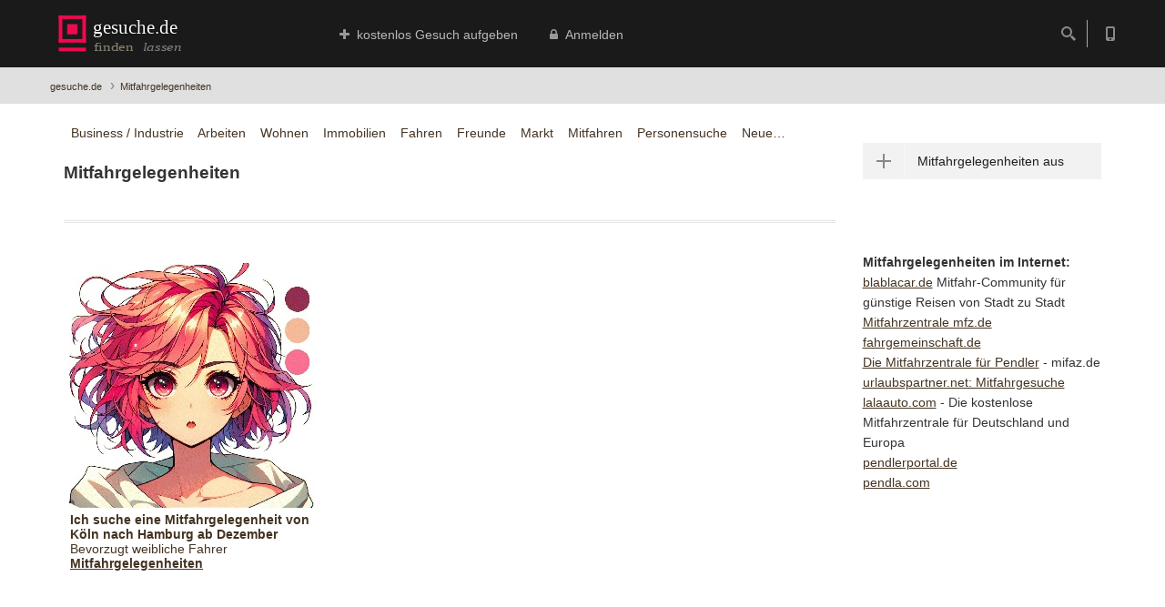

--- FILE ---
content_type: text/html; charset=UTF-8
request_url: https://www.gesuche.de/Mitfahrgelegenheiten-Kleinanzeigen.html
body_size: 4219
content:
<!DOCTYPE html>
<html  lang="de">
<head> <title>Mitfahrgelegenheiten Gesuche/Suchanzeigen Mitfahrgelegenheiten finden</title>
<meta name="DC.title" lang="de" content="Mitfahrgelegenheiten Gesuche/Suchanzeigen Mitfahrgelegenheiten finden">
<meta name="description" content="">
<meta name="robots" content="index,follow">
<link rel="canonical" hreflang="de" href="https://www.gesuche.de/Mitfahrgelegenheiten-Kleinanzeigen.html">
<link rel="amphtml" hreflang="de" href="https://www.gesuche.de/Mitfahrgelegenheiten-Kleinanzeigen.html">
<script type="application/ld+json"> 
 {"url":"https://www.gesuche.de/Mitfahrgelegenheiten-Kleinanzeigen.html"
 ,"name":"Mitfahrgelegenheiten Gesuche/Suchanzeigen Mitfahrgelegenheiten finden"
 ,"description":""
 ,"image":"https://www.gesuche.de/img/image.jpg"
 ,"@type":"ItemList"} 
</script><meta property="og:url" content="https://www.gesuche.de/Mitfahrgelegenheiten-Kleinanzeigen.html">
<meta property="og:type" content="website">
<meta property="og:title" content="Mitfahrgelegenheiten Gesuche/Suchanzeigen Mitfahrgelegenheiten finden">
<meta property="og:description" content="">
<meta property="og:image" content="https://www.gesuche.de/img/image.jpg">
<meta name="twitter:card" content="summary_large_image">
<meta property="twitter:domain" content="gesuche.de">
<meta property="twitter:url" content="https://www.gesuche.de/Mitfahrgelegenheiten-Kleinanzeigen.html">
<meta name="twitter:title" content="Mitfahrgelegenheiten Gesuche/Suchanzeigen Mitfahrgelegenheiten finden">
<meta name="twitter:description" content="">
<meta name="twitter:image" content="https://www.gesuche.de/img/image.jpg">

 <base href="https://www.gesuche.de/">
<meta http-equiv="X-UA-Compatible" content="IE=edge">
<meta name="HandheldFriendly" content="true"/>
<meta property="fb:page_id" content="235323319819101"/>
<meta property="og:site_name" content="gesuche.de Kleinanzeigen und Kontaktanzeigen"/>
<meta property="og:country-name" content="Germany"/>
<link rel="shortcut icon" href="img/favicon.ico">
<link rel="stylesheet" href="css/bootstrap.css">
<link rel="stylesheet" href="css/font-awesome.min.css">
<link rel="stylesheet" href="css/morris.css">
<link rel="stylesheet" href="css/datepicker.css">
<link rel="stylesheet" href="css/style.css">
<link rel="stylesheet" href="css/customizer/pages.css">
<link rel="stylesheet" href="css/customizer/home-pages-customizer.css">
<link rel='stylesheet' href="css/ie/ie.css">
<!--[if lt IE 9]>
    <script src="https://oss.maxcdn.com/libs/html5shiv/3.7.0/html5shiv.js"></script>
    <script src="https://oss.maxcdn.com/libs/respond.js/1.4.2/respond.min.js"></script>
			<link rel='stylesheet' href="css/ie/ie8.css">
<![endif]-->
<meta name="theme-color" content="#fff">
<link rel="icon" sizes="192x192" href="img/logo/logo192.gif">
<link rel="manifest" href="/manifest.json">

</head>
<body class="fixed-header">

<div class="page-box">

<div class="page-box-content">
<header class="header header-two">
  <div class="header-wrapper">
	<div class="container">
	  <div class="row">
		<div class="col-xs-6 col-md-2 col-lg-3 logo-box">
		  <div class="logo">
				<a href="/" title="gesuche.de Startseite - home">
					<img src="img/logo/logo08.svg" class="logo-img" alt="logo">
				</a>
		  </div>
		</div><!-- .logo-box -->

		<div class="col-xs-6 col-md-10 col-lg-9 right-box">
		  <div class="right-box-wrapper">
			<div class="header-icons">

			  <div class="search-header hidden-600">
				<a href="/cgi-bin/suche_progressive.pl" title="Suchen und Finden: Text , Postleitzahl oder Gesuchenummer">
				  <svg x="0" y="0" width="16px" height="16px" viewBox="0 0 16 16" enable-background="new 0 0 16 16" xml:space="preserve">
					<path d="M12.001,10l-0.5,0.5l-0.79-0.79c0.806-1.021,1.29-2.308,1.29-3.71c0-3.313-2.687-6-6-6C2.687,0,0,2.687,0,6
					s2.687,6,6,6c1.402,0,2.688-0.484,3.71-1.29l0.79,0.79l-0.5,0.5l4,4l2-2L12.001,10z M6,10c-2.206,0-4-1.794-4-4s1.794-4,4-4
					s4,1.794,4,4S8.206,10,6,10z"></path>
					<image src="img/png-icons/search-icon.png" alt="" width="16" height="16" style="vertical-align: top;">
				  </svg>
				</a>
			  </div><!-- .search-header-->

			  <div class="phone-header hidden-600">
				<a href="tel:+4971816691026" title="Sie haben Fragen? Rufen Sie einfach an...">
				  <svg x="0" y="0" width="16px" height="16px" viewBox="0 0 16 16" enable-background="new 0 0 16 16" xml:space="preserve">
					<path d="M11.001,0H5C3.896,0,3,0.896,3,2c0,0.273,0,11.727,0,12c0,1.104,0.896,2,2,2h6c1.104,0,2-0.896,2-2
					c0-0.273,0-11.727,0-12C13.001,0.896,12.105,0,11.001,0z M8,15c-0.552,0-1-0.447-1-1s0.448-1,1-1s1,0.447,1,1S8.553,15,8,15z
					M11.001,12H5V2h6V12z"></path>
					<image src="img/png-icons/phone-icon.png" alt="" width="16" height="16" style="vertical-align: top;">
				  </svg>
				</a>
			  </div><!-- .phone-header -->
			</div><!-- .header-icons -->

			<div class="primary">
			  <div class="navbar navbar-default" role="navigation">
				<button type="button" class="navbar-toggle btn-navbar collapsed" data-toggle="collapse" data-target=".primary .navbar-collapse">
				  <span class="text">Menu</span>
				  <span class="icon-bar"></span>
				  <span class="icon-bar"></span>
				  <span class="icon-bar"></span>
				</button>

				<nav class="collapse collapsing navbar-collapse">
				  <ul class="nav navbar-nav navbar-center">
 <li class="item-danger item-bg text-danger">
<a
	href="gesuch_aufgeben.html"
	title="kostenlos - au&szlig;er Finanzierungs-Angelegenheiten"
	><i class="fa fa-plus"></i>&nbsp;kostenlos Gesuch&nbsp;aufgeben</a>
</li>
<li class="item-primary item-bg text-primary">
	<a
		href="login.html"
		title="Registrieren oder einloggen - Sie haben bereits ein Konto bei gesuche.de"
		><i class="fa fa-lock"></i>&nbsp;Anmelden</a>
	</li>

				  </ul>
				</nav>
			  </div>
			</div><!-- .primary -->
		  </div>
		</div>

		<div class="phone-active col-sm-9 col-md-9">
		  <a href="#" class="close"><span>schliessen</span>&times;</a>
		  <span class="title"><a href="tel:+4971816691026" style="text-decoration:underline;"><i class="fa fa-phone"></i></strong></span><strong> <span style="color:silver;">+49</span> <span style="color:silver;">(</span>0<span style="color:silver;">)</span>7181 66 91 026</strong></a>
		</div>
		<div class="search-active col-sm-9 col-md-9">
		  <a href="#" class="close"><span>schliessen</span>&times;</a>
		  <form name="search-form" class="search-form" action="/cgi-bin/suche_progressive.pl" accept-charset="utf-8" method="get">
			<input class="search-string form-control" type="search" placeholder="suchen: Text , Postleitzahl oder Gesuchenummer" name="suchanfrage">
			<button class="search-submit" title="Suchen: zum Beispiel Namen, Gesuche-Nummer, Postleitzahl, oder Ã¤hnliche Suchworte eingeben" >
			  <svg x="0" y="0" width="16px" height="16px" viewBox="0 0 16 16" enable-background="new 0 0 16 16" xml:space="preserve">
				<path fill="#231F20" d="M12.001,10l-0.5,0.5l-0.79-0.79c0.806-1.021,1.29-2.308,1.29-3.71c0-3.313-2.687-6-6-6C2.687,0,0,2.687,0,6
				s2.687,6,6,6c1.402,0,2.688-0.484,3.71-1.29l0.79,0.79l-0.5,0.5l4,4l2-2L12.001,10z M6,10c-2.206,0-4-1.794-4-4s1.794-4,4-4
				s4,1.794,4,4S8.206,10,6,10z"></path>
				<image src="img/png-icons/search-icon.png" alt="" width="16" height="16" style="vertical-align: top;">
			  </svg>
			</button>
		  </form>
		</div>

	  </div><!--.row -->
	</div>
  </div><!-- .header-wrapper -->
</header><!-- .header -->

<div class="breadcrumb-box"><div class="container"><ul class="breadcrumb">
<div style="display:block; text-align:left; float:left;"><a href="/" style="text-decoration:none;display:inline;">gesuche.de</a>
&nbsp; <span style="font-size:1.35em">&rsaquo;</span> &nbsp;<a href="/Mitfahrgelegenheiten-Kleinanzeigen.html" style="text-decoration:none;display:inline;">Mitfahrgelegenheiten</a>
</div>
<div style="display:block; text-align:right;"<p style="text-align:right; padding:0px;margin:0px;"> &nbsp;</p></div></ul></div></div>

<section id="main"  class="no-padding">

<div class="container">

<article class="content col-sm-12 col-md-12">
&nbsp;<li style="display:inline;">&nbsp;<a href="/Business-Industrie-Kleinanzeigen.html" >Business&nbsp;/&nbsp;Industrie</a>&nbsp;</li>&nbsp;&nbsp;<li style="display:inline;">&nbsp;<a href="/Arbeit-Kleinanzeigen.html" >Arbeiten</a>&nbsp;</li>&nbsp;&nbsp;<li style="display:inline;">&nbsp;<a href="/Wohnung-Kleinanzeigen.html" >Wohnen</a>&nbsp;</li>&nbsp;&nbsp;<li style="display:inline;">&nbsp;<a href="/Immobilien-Kleinanzeigen.html" >Immobilien</a>&nbsp;</li>&nbsp;&nbsp;<li style="display:inline;">&nbsp;<a href="/Gebrauchtwagen.html" >Fahren</a>&nbsp;</li>&nbsp;&nbsp;<li style="display:inline;">&nbsp;<a href="/Kontaktanzeigen-Kleinanzeigen.html" >Freunde</a>&nbsp;</li>&nbsp;&nbsp;<li style="display:inline;">&nbsp;<a href="/Marktplatz-Flohmarkt-Kleinanzeigen.html" >Markt</a>&nbsp;</li>&nbsp;&nbsp;<li style="display:inline;">&nbsp;<a href="/Mitfahrzentrale.html" >Mitfahren</a>&nbsp;</li>&nbsp;&nbsp;<li style="display:inline;">&nbsp;<a href="/Personensuche-Kleinanzeigen.html" >Personensuche</a>&nbsp;</li>&nbsp;&nbsp;<li style="display:inline;">&nbsp;<a href="/neu.html" >Neue&hellip;</a>&nbsp;</li>&nbsp;
<div class="row">
<div class="col-sm-12 col-md-9"><h1>Mitfahrgelegenheiten </h1> <hr class="double"><div class="b2"><div class="b"><a href="https://www.gesuche.de/Gesuch-40940-Ich-suche-eine-Mitfahrgelegenheit-von-Köln-nach-Hamburg-ab-Dezember.html" title="Ich suche eine Mitfahrgelegenheit von Köln nach Hamburg ab Dezember&#013;Bevorzugt weibliche Fahrer&#013;Gesuch 40940"><img src="https://www.gesuche.de/fotos/40940/1c.jpg" alt="Ich suche eine Mitfahrgelegenheit von Köln nach Hamburg ab Dezember" /></a></div><p><a href="https://www.gesuche.de/Gesuch-40940-Ich-suche-eine-Mitfahrgelegenheit-von-Köln-nach-Hamburg-ab-Dezember.html" ><b>Ich suche eine Mitfahrgelegenheit von Köln nach Hamburg ab Dezember</b> <br />Bevorzugt weibliche Fahrer</a><br /><a href="https://www.gesuche.de/Mitfahrgelegenheiten-Kleinanzeigen.html" class="t2"><b>Mitfahrgelegenheiten</b></a></p></div>
  
</div><div id="sidebar" class="sidebar col-sm-12 col-md-3"><aside class="widget menu"><nav><ul itemscope itemtype="https://schema.org/SiteNavigationElement" role="menu"> <li class="parent" itemprop="name" role="menuitem"><a href="https://www.gesuche.de/"><span class="open-sub"></span>Mitfahrgelegenheiten aus</a><ul class="sub"><li itemprop="name" role="menuitem"><a href="/Mitfahrgelegenheiten-Kleinanzeigen-Hamburg.html">Hamburg&nbsp;1</a></li><li itemprop="name" role="menuitem"><a href="/Mitfahrgelegenheiten-Kleinanzeigen-Koeln.html">K&ouml;ln&nbsp;1</a></li></ul></li>
</ul>
</nav></aside>
<b>Mitfahrgelegenheiten im Internet:</b>
<p>
<a href="https://www.blablacar.de/" style="text-decoration:underline;">blablacar.de</a> Mitfahr-Community für günstige Reisen von Stadt zu Stadt
<br /><a href="http://www.mfz.de/" style="text-decoration:underline;">Mitfahrzentrale mfz.de</a>
<br /><a href="https://www.fahrgemeinschaft.de/"  style="text-decoration:underline;">fahrgemeinschaft.de</a>
<br /><a href="http://www.mifaz.de/" style="text-decoration:underline;">Die Mitfahrzentrale f&uuml;r Pendler</a> - mifaz.de 

<br /><a href="https://www.urlaubspartner.net/reisepartner/fuer/Mitfahrgesuche/11" style="text-decoration:underline;">urlaubspartner.net:  Mitfahrgesuche</a>
<br /><a href="https://www.lalaauto.com/" style="text-decoration:underline;">lalaauto.com</a> - Die kostenlose Mitfahrzentrale f&uuml;r Deutschland und Europa
<br /><a href="https://www.pendlerportal.de/" style="text-decoration:underline;">pendlerportal.de</a>
<br /><a href="https://www.pendla.com/" style="text-decoration:underline;">pendla.com</a>
</p>
</div>
</div><!--.row -->
<p><br></p><h2>Mitfahrgelegenheiten Gesuche/Suchanzeigen Mitfahrgelegenheiten finden</h2>
</article>

</div><!-- .container -->

</section><!-- #main -->

<div class="clearfix"></div>

</div><!-- .page-box-content -->

</div><!-- .page-box -->
<p><br></p>
<footer id="footer">
  <div class="footer-bottom">
    <div class="container">
      <div class="row sidebar">
	 	<div class="copyright col-xs-12 col-sm-3 col-md-3 widget links">
<nav><ul>
<li><a href="/htdocs/contact-de.php"><i class="fa fa-edit"></i>&nbsp;Kontakt</a></li>
 <li><a href="https://www.gesuche.de/htdocs/Vorteile_von_Gesuchen_gegenüber_Anzeigen-de.html" >Vorteile von Gesuchen</a></li><li><a href="https://www.gesuche.de/htdocs/Über_uns-de.html" >&Uuml;ber uns</a></li><li><a href="https://www.gesuche.de/htdocs/Unsere_Regeln-de.html" >Regeln gesuche.de</a></li><li><a href="https://www.gesuche.de/htdocs/Datenschutz-de.html" >Datenschutz</a></li><li><a href="https://www.gesuche.de/htdocs/Haftungsausschluss-de.html" >Haftungsausschluss</a></li><li><a href="https://www.gesuche.de/htdocs/Impressum-de.html" >Impressum</a></li><li><a href="https://www.gesuche.de/htdocs/keine_Finanzierungsinhalte-de.html" >Keine Finanzierungsinhalte</a></li><li><a href="https://www.gesuche.de/htdocs/mehr-de.html" >+ mehr (Gesuche.de Sitemap)</a></li>
<!-- <li><a href="/htdocs/mehr.html" title="Weitere Links / Sitemap" ><i class="fa fa-plus"></i>&nbsp;mehr &nbsp;<i class="fa fa-sitemap"></i>  sitemap</a></li> -->
</ul></nav>
		</div>
        <div class="col-xs-12 col-sm-3 col-md-3">
          <a href="#" class="up">
			<span class="glyphicon glyphicon-arrow-up"></span>
		  </a>
        </div>
        <div class="col-xs-12 col-sm-3 col-md-3 widget links">
<nav>
<ul><li><i class="fa fa-leaf"></i><a href="https://www.ecosia.org/">Ecosia</a></li>
<!-- <li><a href="/htdocs/Datenschutz.html"><i class="fa fa-eye-slash"></i>&nbsp;Datenschutzerkl&auml;rung</a></li>
<li><a href="/htdocs/Sicherheit.html"
	title="Was können Sie tun, um nicht auf Betrüger hereinzufallen"><i class="fa fa-warning"></i> Sicherheit</a></li> -->
<!-- <li><a href="https://de-de.facebook.com/pages/gesuchede/235323319819101"><i class="fa fa-facebook"></i> facebook</a></li> -->
<li><a href="/Empfehlungen.htm"><i class="fa fa-hand-o-right"></i> Empfehlungen Webseiten und Tipps</a></li>
<li><a href="/jobs-lehrstellen.html" ><i class="fa fa-hand-o-right"></i> Jobb&ouml;rsen im Internet</a></li>
</ul>
</nav>
        </div>
      </div>
    </div>
  </div><!-- .footer-bottom -->
</footer>

<div class="clearfix"></div>
<!--[if (!IE)|(gt IE 8)]><!-->
  <script src="js/jquery-3.0.0.min.js"></script>
<!--<![endif]-->

<!--[if lte IE 8]>
  <script src="js/jquery-1.9.1.min.js"></script>
<![endif]-->
<script src="js/bootstrap.min.js"></script>
<script src="js/jquery.carouFredSel-6.2.1-packed.js"></script>
<script src="js/jquery.touchwipe.min.js"></script>
<script src="js/jquery.imagesloaded.min.js"></script>
<script src="js/jquery.sparkline.min.js"></script>
<script src="js/isotope.pkgd.min.js"></script>
<script src="js/jquery.tubular.1.0.js"></script>
<script src="js/masonry.pkgd.min.js"></script>
<script src="js/video.js"></script>
<script src="js/revolution/jquery.themepunch.tools.min.js"></script>
<script src="js/revolution/jquery.themepunch.revolution.min.js"></script>
<script src="js/bootstrapValidator.min.js"></script>
<script src="js/bootstrap-datepicker.js"></script>
<script src="js/main.js"></script>

</body>
</html>

--- FILE ---
content_type: text/css; charset=utf-8
request_url: https://www.gesuche.de/css/style.css
body_size: 49312
content:
/* Änderungen sind mit gesuche.de markiert
Theme Name: Progressive
Theme URI: http://template.progressive.itembridge.com/
Author: InfoStyle
Author URI: http://themeforest.net/user/InfoStyle
Description: Progressive responsive theme
Version: 3.0.2
License: ThemeForest Regular & Extended License
License URI: http://themeforest.net/licenses/regular_extended
303050,ff1f48,fefcfb,c09bd8,5833ff
Magnolia: #F99192
zdf: #34393F, #25292E, 
flori: #303050
*/
/* line 33, ../sass/_theme-variables.scss */

/*für Thumbnail-Listing */

.b { justify-content: center; align-items: center; width: 278px; height: 278px; overflow: hidden; border: 4px solid #fff;}
.b2 {width: 278px;height: 420px; float:left;line-height:1.15em; padding:0px 0px 21px 0px;margin:0px 2px 0px 2px ;}
.b2 p {padding:0px 0px 0px 5px}
.t {width:280px; height:210px;float:left;wrap:hard;padding:5px;line-height:1.5em}
/* .t a {text-decoration:none; } */

.b img {
  width: 100%;
  height: 100%;
  object-fit: cover; /* Skaliert das Bild, um den Container zu füllen, behält das Seitenverhältnis bei und schneidet überstehende Teile ab */
  object-position: center; /* Stellt sicher, dass der Bildmittelpunkt sichtbar ist */
  border-radius:2px
}
.t2 { text-decoration:underline;}.

.toolbar .up-down, .sitemap a:before {
  font: normal normal normal 14px/1 FontAwesome;
  font-size: inherit;
  text-rendering: auto;
  -webkit-font-smoothing: antialiased;
  -moz-osx-font-smoothing: grayscale;
  -webkit-transform: translate(0, 0);
      -ms-transform: translate(0, 0);
          transform: translate(0, 0);
}
.werbung {padding:0px;height:90px;/*border-bottom:5px groove #000;*/}
/* Hiermit können Safari >=1.1, Opera >=9.5, IE9 was anfangen*/

/******************************************************************************
  Typography
*******************************************************************************/
/* line 4, ../sass/_typography.scss */
* {
  border-color: #e1e1e1;
  border-style: solid;
  border-width: 0;
  zoom: 1;
  -webkit-tap-highlight-color: transparent;
}

/* line 11, ../sass/_typography.scss */
*,
*:hover,
*:focus {
  outline: none !important;
}

/* line 16, ../sass/_typography.scss */
html,
body {
  font-size: 14px;
  height: 100%;
}

/* line 21, ../sass/_typography.scss */
.full-height {
  height: 100% !important;
}
/* line 24, ../sass/_typography.scss */
.full-height.scroll {
  height: auto !important;
}

/* line 28, ../sass/_typography.scss */
.full-height body {
  position: relative;
}

/* line 31, ../sass/_typography.scss */
body {
  color: #333; /* #0a1924;*/
  font-family: Arial, sans-serif;
  height: 100%;
  line-height: 1.6;
  -webkit-appearance: none;
  -webkit-font-smoothing: antialiased;
  overflow-x: hidden;
}

/* line 40, ../sass/_typography.scss */
body.loaded {
  overflow-x: inherit;
}

/* line 43, ../sass/_typography.scss */
.scroll-width {
  height: 150px;
  left: 0;
  overflow: hidden;
  position: absolute;
  visibility: hidden;
  top: 0;
  width: 200px;
}

/* line 52, ../sass/_typography.scss */
.scroll-width div {
  height: 200px;
  width: 100%;
}

/* line 56, ../sass/_typography.scss */
input,
button,
select,
textarea {
  font-family: "Arimo", sans-serif;
}

/* line 62, ../sass/_typography.scss */
.page-box {
  min-height: 100%;
  height: auto !important;
  height: 100%;
}

/* line 67, ../sass/_typography.scss */
img {
  max-width: 100%;
  height: auto;
 
}
.bw {
/* für Schwarzweiss Darstellung der Bilder 
 filter: grayscale(100%);
-webkit-filter: grayscale(100%);
-moz-filter: grayscale(100%);
-ms-filter: grayscale(100%);
-o-filter: grayscale(100%);
filter: url(desaturate.svg#greyscale);
filter: gray;
-webkit-filter: grayscale(1); 
*/
 filter: sepia(0%);
-webkit-filter: sepia(0%);
-moz-filter: sepia(0%);
-ms-filter: sepia(0%);
-o-filter: sepia(0%);
filter: sepia;
-webkit-filter: sepia(0.0); 

}

/* line 71, ../sass/_typography.scss */
svg image {
  display: none;
}

/* line 74, ../sass/_typography.scss */
nav ul {
  list-style: none;
  margin: 0;
  padding: 0;
}

/* line 79, ../sass/_typography.scss */
label {
  font-weight: normal;
}

/* Links */
/* line 83, ../sass/_typography.scss */
a:active {
  color: #000;
}

/* line 86, ../sass/_typography.scss */
a.no-border,
.no-border a {
  color: #7f7f7f;
  text-decoration: none;
  -webkit-transition: color .2s linear;
          transition: color .2s linear;
}
/* line 92, ../sass/_typography.scss */
a.no-border:hover,
.no-border a:hover {
  color: #1e1e1e;
  text-decoration: none;
  -webkit-transition: color .2s linear;
          transition: color .2s linear;
}
/* line 97, ../sass/_typography.scss */
.white a.no-border, .white
.no-border a {
  color: #fff;
  color: rgba(255, 255, 255, 0.8);
}
/* line 101, ../sass/_typography.scss */
.white a.no-border:hover, .white
.no-border a:hover {
  color: #fff;
}

/* Text */
/* line 107, ../sass/_typography.scss */
h1, h2, h3, h4, h5, h6 {
margin: 21px 0px 7px; /*28 0 14px */
  font-family:  Arial, sans serif; /* Georgia, serif; */
  text-rendering: optimizelegibility;
  font-weight:bold;
}

/* line 111, ../sass/_typography.scss */
.light {
  font-weight: normal;
}

/* line 114, ../sass/_typography.scss */
p {
  margin-bottom: 22px;
}

/* line 117, ../sass/_typography.scss */
p:last-child {
  margin-bottom: 0;
}

/* line 120, ../sass/_typography.scss */
address {
  font-size: 13px;
}

/* line 123, ../sass/_typography.scss */
ul,
ol {
  padding: 0 0 0 60px;
  margin: 0 0 22px 0;/*  gesuche.de
  padding: 0 0 0 17px;
  margin: 0 0 22px 17px;
  line-height: 1.2em; */}
ol.index, ul.index{ /*  gesuche.de */
  padding: 0 0 0 17px;
  margin: 0 0 22px 17px;
  line-height: 1.4em; } 
ol.index li, ul.index li{  
/* padding: 2px 0px;  margin: 3px 0px;line-height: 1.4em; */
 padding: 7px 0px;  margin: 7px 0px; line-height: 1.5em; 
}

/* line 128, ../sass/_typography.scss */
nav ul {
  list-style: none;
  margin: 0;
  padding: 0;
}

/* line 133, ../sass/_typography.scss */
.white,
.icon.white {
  color: #fff;
}

/* line 137, ../sass/_typography.scss */
.muted,
.icon.muted {
  color: #555;
}

/* line 141, ../sass/_typography.scss */
.text-warning,
a.text-warning:hover,
.icon.text-warning {
  color: #f89406;
}

/* line 146, ../sass/_typography.scss */
.text-error,
a.text-error:hover,
.icon.text-error,
.text-danger,
a.text-danger:hover,
.icon.text-danger {
  color: #c10841;
}

/* line 154, ../sass/_typography.scss */
.text-info,
a.text-info:hover,
.icon.text-info {
  color: #0098ca;
}

/* line 159, ../sass/_typography.scss */
.text-success,
a.text-success:hover,
.icon.text-success {
  color: #738d00;
}

/* line 164, ../sass/_typography.scss */
.bg-white {
  background: #fff !important;
}

/* line 167, ../sass/_typography.scss */
.bg-muted {
  background: #555 !important;
}

/* line 170, ../sass/_typography.scss */
.bg-primary {
  background: #037ac5 !important;
}

/* line 173, ../sass/_typography.scss */
.bg-warning {
  background: #f89406 !important;
}

/* line 176, ../sass/_typography.scss */
.bg-error,
.bg-danger {
  background: #c10841 !important;
}

/* line 180, ../sass/_typography.scss */
.bg-info {
  background: #0098ca !important;
}

/* line 183, ../sass/_typography.scss */
.bg-success {
  background: #738d00 !important;
}

/* line 186, ../sass/_typography.scss */
.border-muted {
  border-color: #555 !important;
}

/* line 189, ../sass/_typography.scss */
.border-warning {
  border-color: #f89406 !important;
}

/* line 192, ../sass/_typography.scss */
.border-error,
.border-danger {
  border-color: #c10841 !important;
}

/* line 196, ../sass/_typography.scss */
.border-info {
  border-color: #0098ca !important;
}

/* line 199, ../sass/_typography.scss */
.border-success {
  border-color: #738d00 !important;
}

/* line 202, ../sass/_typography.scss */
.border-grey {
  border-color: #777 !important;
}

/* line 205, ../sass/_typography.scss */
.lead {
  /* font-size: 16px; 
  line-height: 1.5; */
  font-size: 1.25rem;
  line-height:1.6;
  margin-bottom: 26px;
}

/* line 210, ../sass/_typography.scss */
.text-small {
  font-size: 12px;
  line-height: 18px;
}

/* hr */
/* line 215, ../sass/_typography.scss */
hr {
  border: 0;
  border-top: 1px solid #e1e1e1;
  border-top: 1px solid rgba(0, 0, 0, 0.1);
  border-bottom: 0 none;
  margin: 40px 0;
}
/* line 222, ../sass/_typography.scss */
hr.dotted {
  border-style: dotted;
  border-top-width: 1px;
}
/* line 226, ../sass/_typography.scss */
hr.dashed {
  border-style: dashed;
  border-top-width: 1px;
}
/* line 230, ../sass/_typography.scss */
hr.double {
  border-style: double;
  border-top-width: 3px;
}
/* line 234, ../sass/_typography.scss */
hr.shadow {
  border: 0 none;
  margin-bottom: 30px;
  overflow: hidden;
  padding-top: 10px;
  position: relative;
}
/* line 241, ../sass/_typography.scss */
hr.shadow:after {
  bottom: 10px;
  border-radius: 100%;
  box-shadow: 0 0 10px rgba(0, 0, 0, 0.8);
  content: "";
  height: 20px;
  left: 5%;
  position: absolute;
  right: 5%;
  z-index: -1;
}
/* line 253, ../sass/_typography.scss */
hr.no-line {
  border: 0 none;
  height: 1px;
}
/* line 257, ../sass/_typography.scss */
hr.margin-bottom {
  margin-top: 0;
}
/* line 260, ../sass/_typography.scss */
hr.margin-top {
  margin-bottom: 0;
}

/* Button */
/* line 265, ../sass/_typography.scss */
.btn {
  border-radius: 3px;
  line-height: 22px;
  outline: none;
  padding: 8px 19px;
  -webkit-filter: none;
          filter: none;
  -webkit-transition: background .2s linear, border .2s linear, color .2s linear;
          transition: background .2s linear, border .2s linear, color .2s linear;
  white-space: normal;
}
/* line 278, ../sass/_typography.scss */
.btn.btn-default:hover, .btn.btn-default:focus, .btn.btn-default.focus, .btn.btn-default:active, .btn.btn-default.active, .open > .btn.btn-default.dropdown-toggle {
  background: #565656;
  border-color: #565656;
}
/* line 289, ../sass/_typography.scss */
.btn.btn-primary:hover, .btn.btn-primary:focus, .btn.btn-primary.focus, .btn.btn-primary:active, .btn.btn-primary.active, .open > .btn.btn-primary.dropdown-toggle {
  background: #c10841;
  border-color: #c10841; 
  /* background: #0499f7;
  border-color: #0499f7; */
}
/* line 300, ../sass/_typography.scss */
.btn.btn-success:hover, .btn.btn-success:focus, .btn.btn-success.focus, .btn.btn-success:active, .btn.btn-success.active, .open > .btn.btn-success.dropdown-toggle {
  background: #9dc000;
  border-color: #9dc000;
}
/* line 311, ../sass/_typography.scss */
.btn.btn-info:hover, .btn.btn-info:focus, .btn.btn-info.focus, .btn.btn-info:active, .btn.btn-info.active, .open > .btn.btn-info.dropdown-toggle {
  background: #00befd;
  border-color: #00befd;
}
/* line 322, ../sass/_typography.scss */
.btn.btn-warning:hover, .btn.btn-warning:focus, .btn.btn-warning.focus, .btn.btn-warning:active, .btn.btn-warning.active, .open > .btn.btn-warning.dropdown-toggle {
  background: #faa937;
  border-color: #faa937;
}
/* line 333, ../sass/_typography.scss */
.btn.btn-danger:hover, .btn.btn-danger:focus, .btn.btn-danger.focus, .btn.btn-danger:active, .btn.btn-danger.active, .open > .btn.btn-danger.dropdown-toggle {
  background: #f20a51;
  border-color: #f20a51;
}
/* line 343, ../sass/_typography.scss */
.btn.btn-red {
  background: #ed093a;
  color: #fff;
}
/* line 347, ../sass/_typography.scss */
.btn.btn-red:hover, .btn.btn-red:focus, .btn.btn-red:active, .btn.btn-red.active, .btn.btn-red.disabled, .btn.btn-red[disabled] {
  color: #ffffff;
  background-color: #fb4c71;
}
/* line 356, ../sass/_typography.scss */
.btn.btn-red:active, .btn.btn-red.active, .btn-group.open .btn.btn-red.dropdown-toggle {
  box-shadow: inset 0px 5px 0px rgba(0, 0, 0, 0.12);
}
/* line 362, ../sass/_typography.scss */
.btn.btn-white {
  background: #fff;
  border-color: #fff;
  color: #1e1e1e;
}
/* line 367, ../sass/_typography.scss */
.btn.btn-white:hover, .btn.btn-white:focus, .btn.btn-white:active, .btn.btn-white.active, .btn.btn-white.disabled, .btn.btn-white[disabled], .btn-group.open .btn.btn-white.dropdown-toggle {
  background-color: rgba(255, 255, 255, 0.8);
  border-color: rgba(255, 255, 255, 0.8);
  color: #1e1e1e;
}
/* line 379, ../sass/_typography.scss */
.btn.btn-link[disabled]:hover, .btn.btn-link[disabled]:focus {
  opacity: .8;
  filter: alpha(opacity=80);
}
/* line 384, ../sass/_typography.scss */
.btn .btn.disabled,
.btn .btn[disabled] {
  opacity: .8;
  filter: alpha(opacity=80);
}
/* line 389, ../sass/_typography.scss */
.btn.btn-inverse {
  background: #ccc;
  background: rgba(30, 30, 30, 0.3);
  color: #fff;
}
/* line 394, ../sass/_typography.scss */
.btn.btn-inverse:hover, .btn.btn-inverse:focus, .btn.btn-inverse:active, .btn.btn-inverse.active, .btn.btn-inverse.disabled, .btn.btn-inverse[disabled], .btn-group.open .btn.btn-inverse.dropdown-toggle {
  color: #efefef;
  background-color: #000;
}
/* line 405, ../sass/_typography.scss */
.btn.btn-border {
  background: none;
  border: 1px solid #1e1e1e;
  color: #1e1e1e;
}
/* line 410, ../sass/_typography.scss */
.btn.btn-border .caret {
  color: #1e1e1e;
}
/* line 413, ../sass/_typography.scss */
.btn.btn-border.btn-inverse, .btn.btn-border.btn-inverse .caret {
  border-color: rgba(30, 30, 30, 0.3);
  color: rgba(30, 30, 30, 0.3);
}
/* line 418, ../sass/_typography.scss */
.btn.btn-border.btn-primary, .btn.btn-border.btn-primary .caret {
  /* border-color: #037ac5;
  color: #037ac5; */
}
/* line 423, ../sass/_typography.scss */
.btn.btn-border.btn-warning, .btn.btn-border.btn-warning .caret {
  border-color: #f89406;
  color: #f89406;
}
/* line 428, ../sass/_typography.scss */
.btn.btn-border.btn-danger, .btn.btn-border.btn-danger .caret {
  border-color: #c10841;
  color: #c10841;
}
/* line 433, ../sass/_typography.scss */
.btn.btn-border.btn-success, .btn.btn-border.btn-success .caret {
  border-color: #738d00;
  color: #738d00;
}
/* line 438, ../sass/_typography.scss */
.btn.btn-border.btn-info, .btn.btn-border.btn-info .caret {
  border-color: #0098ca;
  color: #0098ca;
}
/* line 443, ../sass/_typography.scss */
.btn.btn-border:hover, .btn.btn-border:focus, .btn.btn-border:active, .btn.btn-border.active, .btn.btn-border.disabled, .btn.btn-border[disabled], .btn-group.open .btn.btn-border.btn.dropdown-toggle {
  color: #fff;
}
/* line 452, ../sass/_typography.scss */
.btn.btn-border:hover .caret, .btn.btn-border:focus .caret, .btn.btn-border:active .caret, .btn.btn-border.active .caret, .btn.btn-border.disabled .caret, .btn.btn-border[disabled] .caret, .btn-group.open .btn.btn-border.btn.dropdown-toggle .caret {
  color: #fff;
}
/* line 457, ../sass/_typography.scss */
.btn.btn-lg {
  font-size: 14px;
  padding: 15px 44px;
}
/* line 461, ../sass/_typography.scss */
.btn.btn-sm {
  font-size: 12px;
  padding: 4px 14px;
}
/* line 465, ../sass/_typography.scss */
.btn.btn-xs {
  font-size: 10px;
  padding: 1px 9px;
}

/* line 470, ../sass/_typography.scss */
.dropdown-menu {
  border: 1px solid #ccc;
  border-radius: 3px;
  box-shadow: 0 0 5px rgba(0, 0, 0, 0.15);
  min-width: 156px;
  padding: 0;
  z-index: 800;
}
/* line 478, ../sass/_typography.scss */
.dropdown-menu > li > a i {
  font-size: 18px;
  margin-right: 10px;
  min-width: 18px;
  vertical-align: middle;
}

/* line 485, ../sass/_typography.scss */
.dropdown-backdrop {
  position: static;
}

/* line 488, ../sass/_typography.scss */
.btn-group .dropdown-toggle,
.btn-group.open .dropdown-toggle {
  box-shadow: none;
}

/* line 494, ../sass/_typography.scss */
.open > .dropdown-menu {
  -webkit-animation: fadeIn 0.4s;
  animation: fadeIn 0.4s;
}

/* line 498, ../sass/_typography.scss */
.navbar-inverse .brand,
.navbar-inverse .nav > li > a {
  color: #7b7b7b;
  text-shadow: none;
}

/* line 504, ../sass/_typography.scss */
.btn-group > .btn:first-child {
  border-top-left-radius: 3px;
  border-bottom-left-radius: 3px;
}
/* line 508, ../sass/_typography.scss */
.btn-group > .btn:last-child,
.btn-group > .dropdown-toggle {
  border-top-right-radius: 3px;
  border-bottom-right-radius: 3px;
}
/* line 513, ../sass/_typography.scss */
.btn-group > .btn:before,
.btn-group > .btn:after {
  border-left: 1px solid rgba(255, 255, 255, 0.2);
  bottom: 0;
  display: inline-block;
  content: "";
  left: -1px;
  position: absolute;
  top: 0;
}
/* line 523, ../sass/_typography.scss */
.btn-group > .btn.btn-border:before,
.btn-group > .btn.btn-border:after {
  display: none;
}
/* line 527, ../sass/_typography.scss */
.btn-group .btn-group > .btn:after {
  left: auto;
  right: 0;
}
/* line 531, ../sass/_typography.scss */
.btn-group > .btn:first-child:before,
.btn-group > .btn:last-child:after,
.btn-group > .btn:only-of-type:after,
.btn-group > .btn:only-of-type:before {
  display: none;
}

/* line 538, ../sass/_typography.scss */
.ladda-button {
  font-size: 100%;
}
/* line 541, ../sass/_typography.scss */
.ladda-button[data-style=contract][data-loading] {
  width: 42px;
}

/* Forms */
/* line 547, ../sass/_typography.scss */
form {
  margin-bottom: 22px;
}

/* line 550, ../sass/_typography.scss */
label {
  font-weight: bold;
  margin: 0 0 3px;
}

/* line 554, ../sass/_typography.scss */
.required {
  color: #c3293a;
  display: inline-block;
  font-size: 14px;
}

/* line 559, ../sass/_typography.scss */
.selectBox,
.form-control {
  border: 1px solid #e1e1e1;
  box-shadow: 0 1px #fff, inset 0 1px 4px rgba(0, 0, 0, 0.15);
  border-radius: 3px;
  font-size: 12px;
  height: 40px;
  line-height: 22px;
  margin-bottom: 22px;
  min-height: 40px;
  padding: 8px 12px;
  width: 100%;
}
/* line 572, ../sass/_typography.scss */
.selectBox:hover,
.form-control:hover {
  border-color: #ccc;
  text-decoration: none;
}
/* line 576, ../sass/_typography.scss */
.selectBox:focus, .selectBox.selectBox-menuShowing,
.form-control:focus,
.form-control.selectBox-menuShowing {
  box-shadow: 0 0 10px rgba(46, 84, 129, 0.3);
  border: solid 1px #839bb7;
  outline: none;
  -webkit-transition: border linear .2s, box-shadow linear .2s;
          transition: border linear .2s, box-shadow linear .2s;
}

/* line 585, ../sass/_typography.scss */
textarea.form-control {
  height: 100px;
  max-width: 100%;
}

/* line 589, ../sass/_typography.scss */
.selectBox {
  max-width: 100%;
  width: 100% !important;
}

/* line 593, ../sass/_typography.scss */
.has-feedback .form-control-feedback {
  height: 40px;
  line-height: 40px;
}

/* line 597, ../sass/_typography.scss */
.has-success .help-block,
.has-success .control-label,
.has-success .radio,
.has-success .checkbox,
.has-success .radio-inline,
.has-success .checkbox-inline,
.has-success .form-control-feedback {
  color: #738d00;
}

/* line 606, ../sass/_typography.scss */
.has-warning .help-block,
.has-warning .control-label,
.has-warning .radio,
.has-warning .checkbox,
.has-warning .radio-inline,
.has-warning .checkbox-inline,
.has-warning .form-control-feedback {
  color: #f89406;
}

/* line 615, ../sass/_typography.scss */
.has-error .help-block,
.has-error .control-label,
.has-error .radio,
.has-error .checkbox,
.has-error .radio-inline,
.has-error .checkbox-inline,
.has-error .form-control-feedback {
  color: #c10841;
}

/* line 624, ../sass/_typography.scss */
.has-success .form-control {
  border-color: #738d00;
  -webkit-transition: box-shadow linear .2s;
          transition: box-shadow linear .2s;
}

/* line 628, ../sass/_typography.scss */
.has-warning .form-control {
  border-color: #f89406;
  -webkit-transition: box-shadow linear .2s;
          transition: box-shadow linear .2s;
}

/* line 632, ../sass/_typography.scss */
.has-error .form-control {
  border-color: #c10841;
  -webkit-transition: box-shadow linear .2s;
          transition: box-shadow linear .2s;
}

/* line 636, ../sass/_typography.scss */
.has-success .form-control:focus {
  border-color: #738d00;
  box-shadow: 0 0 10px rgba(115, 141, 0, 0.3);
}

/* line 640, ../sass/_typography.scss */
.has-warning .form-control:focus {
  border-color: #f89406;
  box-shadow: 0 0 10px rgba(248, 148, 6, 0.3);
}

/* line 644, ../sass/_typography.scss */
.has-error .form-control:focus {
  border-color: #c10841;
  box-shadow: 0 0 10px rgba(193, 8, 65, 0.3);
}

/* line 648, ../sass/_typography.scss */
.has-feedback label ~ .form-control-feedback {
  top: 25px;
}

/* line 651, ../sass/_typography.scss */
.radio,
.checkbox {
  font-weight: normal;
  margin: 0 0 8px;
  min-height: 18px;
  padding-left: 20px;
}

/* line 658, ../sass/_typography.scss */
.new-radio,
.new-checkbox {
  background: #fff;
  border: 1px solid #ccc;
  border-radius: 2px;
  cursor: pointer;
  float: left;
  height: 15px;
  margin: 3px 0 0 -20px;
  position: absolute;
  width: 15px;
}

/* line 670, ../sass/_typography.scss */
.new-radio {
  border-radius: 7px;
  height: 14px;
  width: 14px;
}

/* line 675, ../sass/_typography.scss */
.new-radio input[type="radio"],
.new-checkbox input[type="checkbox"],
.form-inline .radio input[type="radio"],
.form-inline .checkbox input[type="checkbox"] {
  cursor: pointer;
  height: 100%;
  /* margin: 0;  */
  opacity: 0;
  filter: alpha(opacity=0);
  position: absolute;
  vertical-align: top;
  width: 100%;
}

/* line 689, ../sass/_typography.scss */
.new-checkbox svg {
  display: none;
  height: 18px;
  margin: -3px 0 0 -2px;
  width: 18px;
}
/* line 695, ../sass/_typography.scss */
.new-checkbox svg polygon {
  fill: #1e1e1e;
}

/* line 701, ../sass/_typography.scss */
.new-checkbox svg polygon {
  fill: #1e1e1e;
}

/* line 704, ../sass/_typography.scss */
.new-checkbox.checked svg {
  display: block;
}

/* line 707, ../sass/_typography.scss */
.new-radio span {
  border-radius: 3px;
  display: block;
  height: 6px;
  margin: 3px 0 0 3px;
  width: 6px;
}

/* line 714, ../sass/_typography.scss */
.new-radio.checked span {
  background: #1e1e1e;
}

/* line 717, ../sass/_typography.scss */
.new-radio.disabled,
.new-checkbox.disabled {
  opacity: .5;
  filter: alpha(opacity=50);
}

/* line 722, ../sass/_typography.scss */
.form-search .radio,
.form-search .checkbox,
.form-inline .radio,
.form-inline .checkbox {
  /* padding-left: 20px; */
}

/* line 728, ../sass/_typography.scss */
.form-search .radio input[type="radio"],
.form-search .checkbox input[type="checkbox"],
.form-inline .radio input[type="radio"],
.form-inline .checkbox input[type="checkbox"] {
 /* margin-left: -20px; */
}

/* line 735, ../sass/_typography.scss */
.selectBox::-webkit-scrollbar,
.selectBox-dropdown-menu::-webkit-scrollbar {
  background: #f2f2f2;
  width: 10px;
}

/* line 740, ../sass/_typography.scss */
.selectBox::-webkit-scrollbar-thumb,
.selectBox-dropdown-menu::-webkit-scrollbar-thumb {
  border-width: 1px 1px 1px 2px;
  background-color: #839bb7;
  width: 5px;
}

/* line 746, ../sass/_typography.scss */
.selectBox {
  background: #fff;
  cursor: pointer;
  position: relative;
  text-decoration: none;
}

/* line 752, ../sass/_typography.scss */
.selectBox:hover,
.selectBox:focus,
button {
  outline: none;
  text-decoration: none;
}

/* line 758, ../sass/_typography.scss */
.selectBox-label {
  box-sizing: border-box;
  color: #555;
  display: block;
  max-width: 100%;
  padding: 0 25px 0 0;
  overflow: hidden;
  text-overflow: ellipsis;
  white-space: nowrap;
  width: 100%;
}

/* line 769, ../sass/_typography.scss */
.selectBox-arrow {
  background: url("../img/svg/select.svg") 50% 50% no-repeat;
  border-radius: 0 3px 3px 0;
  height: 100%;
  left: auto;
  overflow: hidden;
  position: absolute;
  right: 0;
  top: 0;
  width: 32px;
}

/* line 780, ../sass/_typography.scss */
.selectBox-dropdown-menu {
  background: #fff;
  border-radius: 0 0 4px 4px;
  box-shadow: 0 0 10px rgba(46, 84, 129, 0.3);
  border: solid 1px #839bb7;
  outline: none;
  -webkit-transition: border linear .2s, box-shadow linear .2s;
          transition: border linear .2s, box-shadow linear .2s;
  color: #5f5f5f;
  font-size: 12px;
  list-style: none;
  margin: 0;
  max-height: 117px;
  overflow-y: auto;
  padding: 0;
  position: absolute;
  -webkit-animation: fadeIn 0.5s;
  animation: fadeIn 0.5s;
}

/* line 800, ../sass/_typography.scss */
.selectBox-options li {
  display: block;
}

/* line 803, ../sass/_typography.scss */
.selectBox-options li a {
  color: #1e1e1e;
  cursor: pointer;
  display: block;
  line-height: 1.5;
  padding: 2px 2px 2px 16px;
  margin: 0;
  min-height: 23px;
  text-decoration: none;
  -webkit-transition: all .2s linear;
          transition: all .2s linear;
}

/* line 814, ../sass/_typography.scss */
.selectBox-options li + li a {
  border-top: 1px solid #839bb7;
}

/* line 817, ../sass/_typography.scss */
.selectBox-options li a:hover {
  background: #f2f2f2;
  color: #111;
  text-decoration: none;
  -webkit-transition: all .2s linear;
          transition: all .2s linear;
}

/* line 823, ../sass/_typography.scss */
.selectBox-options li.selectBox-selected a {
  background: #e9e9e9;
  color: #000;
  text-decoration: none;
}

/* line 828, ../sass/_typography.scss */
.selectBox-inline {
  overflow-y: auto;
  padding: 0;
  width: 100%;
}

/* line 833, ../sass/_typography.scss */
.selectBox-inline ul {
  list-style: none;
  margin: 0;
  padding: 0;
  width: 100%;
}

/* line 839, ../sass/_typography.scss */
fieldset[disabled] .radio label,
fieldset[disabled] .checkbox label {
  cursor: default;
}

/* line 843, ../sass/_typography.scss */
fieldset[disabled] select,
fieldset[disabled] .selectBox,
fieldset[disabled] .selectBox .selectBox-label,
.selectBox.selectBox-disabled,
.selectBox.selectBox-disabled .selectBox-label {
  color: #999;
}

/* line 850, ../sass/_typography.scss */
fieldset[disabled] .selectBox .selectBox-arrow,
.selectBox.selectBox-disabled .selectBox-arrow {
  opacity: .3;
  filter: alpha(opacity=30);
}

/* line 855, ../sass/_typography.scss */
.selectBox.selectBox-disabled:focus {
  border-color: #e1e1e1;
  box-shadow: 0 1px #fff, inset 0 1px 4px rgba(0, 0, 0, 0.15);
}

/* line 859, ../sass/_typography.scss */
.form-inline .control-label,
.form-inline .form-control,
.form-horizontal .form-group .form-control {
  margin-bottom: 0;
}

/* line 865, ../sass/_typography.scss */
.input-lg,
.input-group-lg > .form-control,
.input-group-lg > .input-group-addon,
.input-group-lg > .input-group-btn > .btn {
  border-radius: 4px;
  font-size: 18px;
  height: 46px;
  line-height: 1.33;
  padding-top: 10px;
  padding-bottom: 10px;
}

/* line 876, ../sass/_typography.scss */
.input-lg-selectBox-dropdown-menu {
  border-radius: 0 0 4px 4px;
}

/* line 879, ../sass/_typography.scss */
.input-sm,
.input-group-sm > .form-control,
.input-group-sm > .input-group-addon,
.input-group-sm > .input-group-btn > .btn {
  border-radius: 2px;
  font-size: 12px;
  height: 30px;
  line-height: 1.5;
  min-height: inherit !important;
  padding-top: 5px;
  padding-bottom: 5px;
}

/* line 891, ../sass/_typography.scss */
.input-sm-selectBox-dropdown-menu {
  border-radius: 0 0 2px 2px;
}

/* IMG */
/* line 895, ../sass/_typography.scss */
.alignnone {
  margin: 0 0 25px;
}

/* line 898, ../sass/_typography.scss */
.aligncenter {
  clear: both;
  margin: 0 auto 25px;
  text-align: center;
}

/* line 903, ../sass/_typography.scss */
.alignleft {
  float: left;
  margin: 0 25px 25px 0;
}

/* line 907, ../sass/_typography.scss */
.alignright {
  float: right;
  margin: 0 0 25px 25px;
}

/* line 911, ../sass/_typography.scss */
.caption {
  color: #7f7f7f;
  display: inline-block;
  font-size: 12px;
  font-style: italic;
  line-height: 18px;
  margin-bottom: 22px;
  max-width: 100%;
}
/* line 920, ../sass/_typography.scss */
.caption img {
  display: block;
  margin: 0 auto 10px;
}

/* line 925, ../sass/_typography.scss */
.img-rounded, .img-thumbnail.img-rounded img,
.img-thumbnail.img-rounded .bg-images, .img-thumbnail.img-circle img,
.img-thumbnail.img-circle .bg-images {
  border-radius: 4px;
}

/* line 928, ../sass/_typography.scss */
.img-thumbnail {
  border-radius: 0;
  display: inline-block;
  line-height: 0;
  position: relative;
  -webkit-transition: opacity .2s ease-in;
          transition: opacity .2s ease-in;
  width: auto;
}
/* line 936, ../sass/_typography.scss */
.img-thumbnail:hover {
  opacity: .8;
  filter: alpha(opacity=80);
  -webkit-transition: opacity .2s ease-out;
          transition: opacity .2s ease-out;
}
/* line 941, ../sass/_typography.scss */
.img-thumbnail:hover .bg-images {
  background: #fff;
  background: rgba(255, 255, 255, 0.7);
  -webkit-transition: all .2s ease-out;
          transition: all .2s ease-out;
}
/* line 947, ../sass/_typography.scss */
.img-thumbnail:hover .bg-images i:before {
  color: #000;
  font-size: 30px;
  -webkit-transition: all .2s ease-out;
          transition: all .2s ease-out;
}
/* line 955, ../sass/_typography.scss */
.img-thumbnail.lightbox:hover {
  opacity: 1;
  filter: alpha(opacity=100);
}
/* line 959, ../sass/_typography.scss */
.img-thumbnail .bg-images {
  bottom: 0;
  left: 0;
  position: absolute;
  right: 0;
  top: 0;
  -webkit-transition: all .2s ease-out;
          transition: all .2s ease-out;
}
/* line 967, ../sass/_typography.scss */
.img-thumbnail .bg-images i {
  margin: 9px 0 0 9px;
}
/* line 970, ../sass/_typography.scss */
.img-thumbnail .bg-images i:before {
  color: #fff;
  font-size: 20px;
  -webkit-transition: all .2s ease-out;
          transition: all .2s ease-out;
}
/* line 977, ../sass/_typography.scss */
.img-thumbnail.img-rounded, .img-thumbnail.img-rounded img.img-thumbnail,
.img-thumbnail.img-rounded .img-thumbnail.bg-images, .img-thumbnail.img-circle img.img-thumbnail,
.img-thumbnail.img-circle .img-thumbnail.bg-images {
  border-radius: 4px;
}
/* line 985, ../sass/_typography.scss */
.img-thumbnail.img-circle {
  border-radius: 50%;
}
/* line 988, ../sass/_typography.scss */
.img-thumbnail.img-circle img,
.img-thumbnail.img-circle .bg-images {
  border-radius: 50%;
}
/* line 993, ../sass/_typography.scss */
.img-thumbnail.img-circle .bg-images i {
  margin: 17% 0 0 17%;
}

/* line 998, ../sass/_typography.scss */
.fancybox-wrap {
  -webkit-overflow-scrolling: touch;
}

/* Alert */
/* line 1002, ../sass/_typography.scss */
.alert {
  min-height: 34px;
  margin-bottom: 22px;
  overflow: hidden;
  position: relative;
  text-shadow: none;
  -webkit-transition: opacity .3s linear;
          transition: opacity .3s linear;
}
/* line 1010, ../sass/_typography.scss */
.alert .alert-link {
  color: #fff;
  color: rgba(255, 255, 255, 0.7);
  -webkit-transition: color .2s linear;
          transition: color .2s linear;
}
/* line 1015, ../sass/_typography.scss */
.alert .alert-link:hover {
  color: #fff;
  text-decoration: none;
}
/* line 1020, ../sass/_typography.scss */
.alert .close {
  color: #fff;
  line-height: 22px;
  position: absolute;
  right: 10px;
  top: 9px;
  -webkit-transition: opacity .2s linear;
          transition: opacity .2s linear;
}
/* line 1028, ../sass/_typography.scss */
.alert .close:hover {
  color: #fff;
  opacity: 0.8;
  filter: alpha(opacity=80);
  -webkit-transition: opacity .2s linear;
          transition: opacity .2s linear;
}
/* line 1035, ../sass/_typography.scss */
.alert .alert-icon {
  display: block;
  float: left;
  margin: 0 20px 0 0;
}
/* line 1040, ../sass/_typography.scss */
.alert .alert-icon:before {
  font-size: 34px;
}
/* line 1044, ../sass/_typography.scss */
.alert.alert-default {
  /* background-color: #555;
  border: 1px solid #555;
  color: #fff; */
    color: #fff;
    background-color: #037ac5;
    border-color: #037ac5;
}
/* line 1049, ../sass/_typography.scss */
.alert.alert-black {
  background-color: #1e1e1e;
  border: 1px solid #1e1e1e;
  color: #fff;
}
/* line 1054, ../sass/_typography.scss */
.alert.alert-border {
  background: none;
  color: #1e1e1e;
}
/* line 1058, ../sass/_typography.scss */
.alert.alert-border .close {
  color: #1e1e1e;
}

/* Tooltip */
/* line 1064, ../sass/_typography.scss */
.tooltip.left {
  margin-left: -12px;
}

/* line 1067, ../sass/_typography.scss */
#tooltip {
  border: 1px solid #e1e1e1;
  background-color: #f7f7f7;
  padding: 5px;
  position: absolute;
  z-index: 3000;
}
/* line 1074, ../sass/_typography.scss */
#tooltip h3,
#tooltip div {
  margin: 0;
}

/* line 1087, ../sass/_typography.scss */
.text-warning + .tooltip .tooltip-inner {
  background-color: #f89406;
}
/* line 1091, ../sass/_typography.scss */
.text-warning + .tooltip.top .tooltip-arrow {
  border-top-color: #f89406;
}
/* line 1096, ../sass/_typography.scss */
.text-warning + .tooltip.bottom .tooltip-arrow {
  border-bottom-color: #f89406;
}
/* line 1101, ../sass/_typography.scss */
.text-warning + .tooltip.left .tooltip-arrow {
  border-left-color: #f89406;
}
/* line 1106, ../sass/_typography.scss */
.text-warning + .tooltip.right .tooltip-arrow {
  border-right-color: #f89406;
}

/* line 1087, ../sass/_typography.scss */
.text-error + .tooltip .tooltip-inner {
  background-color: #c10841;
}
/* line 1091, ../sass/_typography.scss */
.text-error + .tooltip.top .tooltip-arrow {
  border-top-color: #c10841;
}
/* line 1096, ../sass/_typography.scss */
.text-error + .tooltip.bottom .tooltip-arrow {
  border-bottom-color: #c10841;
}
/* line 1101, ../sass/_typography.scss */
.text-error + .tooltip.left .tooltip-arrow {
  border-left-color: #c10841;
}
/* line 1106, ../sass/_typography.scss */
.text-error + .tooltip.right .tooltip-arrow {
  border-right-color: #c10841;
}

/* line 1087, ../sass/_typography.scss */
.text-danger + .tooltip .tooltip-inner {
  background-color: #c10841;
}
/* line 1091, ../sass/_typography.scss */
.text-danger + .tooltip.top .tooltip-arrow {
  border-top-color: #c10841;
}
/* line 1096, ../sass/_typography.scss */
.text-danger + .tooltip.bottom .tooltip-arrow {
  border-bottom-color: #c10841;
}
/* line 1101, ../sass/_typography.scss */
.text-danger + .tooltip.left .tooltip-arrow {
  border-left-color: #c10841;
}
/* line 1106, ../sass/_typography.scss */
.text-danger + .tooltip.right .tooltip-arrow {
  border-right-color: #c10841;
}

/* line 1087, ../sass/_typography.scss */
.text-info + .tooltip .tooltip-inner {
  background-color: #0098ca;
}
/* line 1091, ../sass/_typography.scss */
.text-info + .tooltip.top .tooltip-arrow {
  border-top-color: #0098ca;
}
/* line 1096, ../sass/_typography.scss */
.text-info + .tooltip.bottom .tooltip-arrow {
  border-bottom-color: #0098ca;
}
/* line 1101, ../sass/_typography.scss */
.text-info + .tooltip.left .tooltip-arrow {
  border-left-color: #0098ca;
}
/* line 1106, ../sass/_typography.scss */
.text-info + .tooltip.right .tooltip-arrow {
  border-right-color: #0098ca;
}

/* line 1087, ../sass/_typography.scss */
.text-success + .tooltip .tooltip-inner {
  background-color: #738d00;
}
/* line 1091, ../sass/_typography.scss */
.text-success + .tooltip.top .tooltip-arrow {
  border-top-color: #738d00;
}
/* line 1096, ../sass/_typography.scss */
.text-success + .tooltip.bottom .tooltip-arrow {
  border-bottom-color: #738d00;
}
/* line 1101, ../sass/_typography.scss */
.text-success + .tooltip.left .tooltip-arrow {
  border-left-color: #738d00;
}
/* line 1106, ../sass/_typography.scss */
.text-success + .tooltip.right .tooltip-arrow {
  border-right-color: #738d00;
}

/* Popover */
/* line 1114, ../sass/_typography.scss */
.popover {
  border-radius: 3px;
  box-shadow: 0 0 5px rgba(0, 0, 0, 0.15);
}

/* List Group */
/* line 1119, ../sass/_typography.scss */
a.list-group-item,
a.list-group-item:hover,
a.list-group-item:focus {
  -webkit-transition: background-color .3s linear, color .3s linear;
          transition: background-color .3s linear, color .3s linear;
}

/* line 1131, ../sass/_typography.scss */
.list-group-item-warning {
  background-color: #f89406;
  border: 0 none;
  color: #fff;
}

/* line 1136, ../sass/_typography.scss */
a.list-group-item-warning {
  color: #fff;
}
/* line 1139, ../sass/_typography.scss */
a.list-group-item-warning:hover, a.list-group-item-warning:focus {
  background-color: #faa937;
  color: rgba(255, 255, 255, 0.7);
}

/* line 1131, ../sass/_typography.scss */
.list-group-item-danger {
  background-color: #c10841;
  border: 0 none;
  color: #fff;
}

/* line 1136, ../sass/_typography.scss */
a.list-group-item-danger {
  color: #fff;
}
/* line 1139, ../sass/_typography.scss */
a.list-group-item-danger:hover, a.list-group-item-danger:focus {
  background-color: #f20a51;
  color: rgba(255, 255, 255, 0.7);
}

/* line 1131, ../sass/_typography.scss */
.list-group-item-info {
  background-color: #0098ca;
  border: 0 none;
  color: #fff;
}

/* line 1136, ../sass/_typography.scss */
a.list-group-item-info {
  color: #fff;
}
/* line 1139, ../sass/_typography.scss */
a.list-group-item-info:hover, a.list-group-item-info:focus {
  background-color: #00befd;
  color: rgba(255, 255, 255, 0.7);
}

/* line 1131, ../sass/_typography.scss */
.list-group-item-success {
  background-color: #738d00;
  border: 0 none;
  color: #fff;
}

/* line 1136, ../sass/_typography.scss */
a.list-group-item-success {
  color: #fff;
}
/* line 1139, ../sass/_typography.scss */
a.list-group-item-success:hover, a.list-group-item-success:focus {
  background-color: #9dc000;
  color: rgba(255, 255, 255, 0.7);
}

/* line 1146, ../sass/_typography.scss */
.list-group-item .badge {
  margin-top: 2px;
}

/* Tables */
/* line 1150, ../sass/_typography.scss */
.table {
  font-size: 12px;
  line-height: 18px;
  margin-bottom: 22px;
  text-align: center;
}

/* line 1156, ../sass/_typography.scss */
th {
  text-align: center;
}

/* line 1159, ../sass/_typography.scss */
.table.text-left,
.table.text-left th:not(.text-center) {
  text-align: left;
}

/* line 1163, ../sass/_typography.scss */
.table.text-right,
.table.text-right th:not(.text-center) {
  text-align: right;
}

/* line 1167, ../sass/_typography.scss */
.table th,
.table td,
.table > thead > tr > th,
.table > tbody > tr > th,
.table > tfoot > tr > th,
.table > thead > tr > td,
.table > tbody > tr > td,
.table > tfoot > tr > td {
  line-height: 18px;
}

/* line 1177, ../sass/_typography.scss */
.table > thead > tr > th {
  border-bottom-width: 1px;
  font-size: 13px;
}

/* line 1181, ../sass/_typography.scss */
.table-striped thead th {
  background-color: #f7f7f7;
}

/* line 1184, ../sass/_typography.scss */
.table-striped tbody > tr:nth-child(odd) > td,
.table-striped tbody > tr:nth-child(odd) > th {
  background: none;
}

/* line 1188, ../sass/_typography.scss */
.table-bordered {
  border-radius: 0;
}

/* line 1191, ../sass/_typography.scss */
.table-bordered > thead > tr > th,
.table-bordered > thead > tr > td {
  border-bottom-width: 1px;
}

/* line 1195, ../sass/_typography.scss */
.table-hover tbody tr > td,
.table-hover tbody tr > th {
  -webkit-transition: all 0.4s linear;
          transition: all 0.4s linear;
}

/* line 1199, ../sass/_typography.scss */
.table-hover tbody tr:hover > td,
.table-hover tbody tr:hover > th {
  background-color: #fffdee;
  -webkit-transition: all 0.4s linear;
          transition: all 0.4s linear;
}

/* line 1204, ../sass/_typography.scss */
.table > thead > tr > td.warning,
.table > tbody > tr > td.warning,
.table > tfoot > tr > td.warning,
.table > thead > tr > th.warning,
.table > tbody > tr > th.warning,
.table > tfoot > tr > th.warning,
.table > thead > tr.warning > td,
.table > tbody > tr.warning > td,
.table > tfoot > tr.warning > td,
.table > thead > tr.warning > th,
.table > tbody > tr.warning > th,
.table > tfoot > tr.warning > th,
.table > thead > tr > td.success,
.table > tbody > tr > td.success,
.table > tfoot > tr > td.success,
.table > thead > tr > th.success,
.table > tbody > tr > th.success,
.table > tfoot > tr > th.success,
.table > thead > tr.success > td,
.table > tbody > tr.success > td,
.table > tfoot > tr.success > td,
.table > thead > tr.success > th,
.table > tbody > tr.success > th,
.table > tfoot > tr.success > th,
.table > thead > tr > td.danger,
.table > tbody > tr > td.danger,
.table > tfoot > tr > td.danger,
.table > thead > tr > th.danger,
.table > tbody > tr > th.danger,
.table > tfoot > tr > th.danger,
.table > thead > tr.danger > td,
.table > tbody > tr.danger > td,
.table > tfoot > tr.danger > td,
.table > thead > tr.danger > th,
.table > tbody > tr.danger > th,
.table > tfoot > tr.danger > th,
.table > thead > tr > td.info,
.table > tbody > tr > td.info,
.table > tfoot > tr > td.info,
.table > thead > tr > th.info,
.table > tbody > tr > th.info,
.table > tfoot > tr > th.info,
.table > thead > tr.info > td,
.table > tbody > tr.info > td,
.table > tfoot > tr.info > td,
.table > thead > tr.info > th,
.table > tbody > tr.info > th,
.table > tfoot > tr.info > th {
  color: #fff;
}

/* Quotes */
/* line 1255, ../sass/_typography.scss */
blockquote {
  padding: 0 0 0 20px;
  margin: 0 0 22px;
  border-left: 2px solid #e1e1e1;
}
/* line 1260, ../sass/_typography.scss */
blockquote.pull-right {
  border-left: 0;
  border-right: 2px solid #e1e1e1;
  float: right;
  padding-left: 0;
  padding-right: 20px;
}
/* line 1267, ../sass/_typography.scss */
blockquote p {
  font-family: Georgia, 'Times New Roman', Times, serif;
  font-style: italic;
  font-size: 16px;
  line-height: 1.625;
  margin-bottom: 0;
}
/* line 1274, ../sass/_typography.scss */
blockquote small {
  line-height: 26px;
}

/* Progress */
/* line 1279, ../sass/_typography.scss */
.progress {
  height: 40px;
}

/* line 1282, ../sass/_typography.scss */
.progress-bar {
  font-size: 14px;
  -webkit-filter: none;
          filter: none;
  box-shadow: none;
  line-height: 40px;
  text-align: left;
  text-indent: 10px;
  text-shadow: none;
  -webkit-transition: background 0.2s linear;
          transition: background 0.2s linear;
}

/* line 1292, ../sass/_typography.scss */
.progress.border-radius {
  border-radius: 5px;
}

/* line 1297, ../sass/_typography.scss */
.progress[data-appear-progress-animation] .progress-bar {
  text-indent: -100%;
}

/* line 1301, ../sass/_typography.scss */
.progress.hover .progress-bar:hover {
  background: #1e1e1e;
}
/* line 1304, ../sass/_typography.scss */
.progress.hover .progress-bar-info:hover {
  background: #0098ca;
}
/* line 1307, ../sass/_typography.scss */
.progress.hover .progress-bar-success:hover {
  background: #738d00;
}
/* line 1310, ../sass/_typography.scss */
.progress.hover .progress-bar-warning:hover {
  background: #f89406;
}
/* line 1313, ../sass/_typography.scss */
.progress.hover .progress-bar-danger:hover {
  background: #c10841;
}

/* line 1317, ../sass/_typography.scss */
.progress-circular {
  position: relative;
  text-align: center;
}
/* line 1321, ../sass/_typography.scss */
.progress-circular > div {
  display: inline-block;
  vertical-align: top;
}
/* line 1325, ../sass/_typography.scss */
.progress-circular input.knob {
  border: 0 none;
  box-shadow: none;
  color: #7f7f7f;
  font-size: 0;
  font-style: italic;
  font-weight: normal !important;
}

/* Pagination */
/* line 1335, ../sass/_typography.scss */
.pagination {
  margin: 20px 0;
}
/* line 1339, ../sass/_typography.scss */
.pagination > li > a,
.pagination > li > span {
  border: 0 none;
  border-radius: 2px;
  float: left;
  font-size: 12px;
  font-weight: bold;
  line-height: 24px;
  margin: 0 5px 0 0;
  min-width: 6px;
  padding: 0 9px;
  text-align: center;
  -webkit-transition: all .2s linear;
          transition: all .2s linear;
}
/* line 1355, ../sass/_typography.scss */
.pagination > li:first-child > a,
.pagination > li:first-child > span, .pagination > li:last-child > a,
.pagination > li:last-child > span {
  border-left-width: 0;
  border-radius: 2px;
  font-size: 15px;
  font-weight: normal;
}
/* line 1364, ../sass/_typography.scss */
.pagination + .pagination-text {
  color: #999;
  font-size: 12px;
  float: right;
  line-height: 24px;
  vertical-align: top;
}
/* line 1371, ../sass/_typography.scss */
.pagination.pagination-lg > li > a, .pagination.pagination-lg > li > span {
  font-size: 16px;
  line-height: 28px;
  padding: 4px 14px;
}
/* line 1377, ../sass/_typography.scss */
.pagination.pagination-sm > li > a, .pagination.pagination-sm > li > span {
  font-size: 10px;
  line-height: 20px;
  padding: 0 7px;
}

/* line 1384, ../sass/_typography.scss */
.pagination-sm > li:first-child > a,
.pagination-sm > li:first-child > span,
.pagination-lg > li:first-child > a,
.pagination-lg > li:first-child > span {
  border-top-left-radius: 2px;
  border-bottom-left-radius: 2px;
}

/* line 1391, ../sass/_typography.scss */
.pagination-sm > li:last-child > a,
.pagination-sm > li:last-child > span,
.pagination-lg > li:last-child > a,
.pagination-lg > li:last-child > span {
  border-top-right-radius: 2px;
  border-bottom-right-radius: 2px;
}

/* Modal */
/* line 1399, ../sass/_typography.scss */
.modal {
  border: 1px solid #ccc;
  border-radius: 3px;
  box-shadow: 0 0 5px rgba(0, 0, 0, 0.15);
}
/* line 1404, ../sass/_typography.scss */
.modal .close {
  font-size: 26px;
  position: absolute;
  right: 20px;
  top: 20px;
}
/* line 1410, ../sass/_typography.scss */
.modal .close span {
  line-height: 18px;
  margin-right: 5px;
  margin-top: 0;
  text-transform: uppercase;
}
/* line 1417, ../sass/_typography.scss */
.modal.modal-center .modal-dialog {
  -webkit-transform: translate(0, 0%) !important;
      -ms-transform: translate(0, 0%) !important;
          transform: translate(0, 0%) !important;
}

/* line 1421, ../sass/_typography.scss */
.modal-header {
  border: 0 none;
  padding: 30px 20px 0;
}
/* line 1425, ../sass/_typography.scss */
.modal-header .title-box {
  margin-bottom: 20px;
}
/* line 1428, ../sass/_typography.scss */
.modal-header .title-box .title {
  margin: 0 0 12px 0;
  padding: 0;
}

/* line 1434, ../sass/_typography.scss */
.modal-body {
  padding: 0 20px 20px;
}

/* line 1437, ../sass/_typography.scss */
.modal-footer {
  background-color: #f7f7f7;
  border-top: 1px solid #e1e1e1;
  border-radius: 0 0 3px 3px;
  box-shadow: inset 0 1px 0 #ffffff;
  padding: 20px;
}

/* Tabs */
/* line 1445, ../sass/_typography.scss */
.nav > li > a:hover,
.nav > li > a:focus {
  background-color: #f7f7f7;
  -webkit-transition: background-color .2s linear;
          transition: background-color .2s linear;
}

/* line 1450, ../sass/_typography.scss */
.nav-tabs {
  margin-bottom: 0;
  margin-left: 0;
}
/* line 1455, ../sass/_typography.scss */
.nav-tabs > li > a {
  border-radius: 2px 2px 0 0;
  color: #1e1e1e;
  font-size: 12px;
  padding: 10px 20px 11px;
  -webkit-transition: background-color .2s linear;
          transition: background-color .2s linear;
}
/* line 1462, ../sass/_typography.scss */
.nav-tabs > li > a:hover, .nav-tabs > li > a:focus {
  border-color: #f7f7f7 #f7f7f7 #e1e1e1;
}
/* line 1469, ../sass/_typography.scss */
.nav-tabs > .active > a,
.nav-tabs > .active > a:hover,
.nav-tabs > .active > a:focus {
  border: 1px solid #e1e1e1;
  border-bottom-color: transparent;
  color: #1e1e1e;
  font-weight: bold;
}
/* line 1477, ../sass/_typography.scss */
.nav-tabs > .active.dropdown > a {
  z-index: 911;
}

/* line 1482, ../sass/_typography.scss */
.tab-content > .tab-pane,
.pill-content > .pill-pane {
  padding: 36px 0 0;
}

/* line 1486, ../sass/_typography.scss */
.tabs-left > .nav-tabs > li,
.tabs-right > .nav-tabs > li {
  float: none;
  margin: 0;
}

/* line 1491, ../sass/_typography.scss */
.tabs-left > .nav-tabs > li > a,
.tabs-right > .nav-tabs > li > a {
  min-width: 110px;
  margin-right: 0;
  margin-bottom: 3px;
}

/* line 1498, ../sass/_typography.scss */
.tabs-left > .nav-tabs {
  border: 0 none;
  border-right: 1px solid #ddd;
  float: left;
  margin: 0 -1px 0 0;
}
/* line 1504, ../sass/_typography.scss */
.tabs-left > .nav-tabs > li > a {
  margin-right: -1px;
  border-radius: 4px 0 0 4px;
}
/* line 1508, ../sass/_typography.scss */
.tabs-left > .nav-tabs > li > a:hover, .tabs-left > .nav-tabs > li > a:focus {
  border-color: #f7f7f7 #ddd #f7f7f7 #f7f7f7;
}
/* line 1514, ../sass/_typography.scss */
.tabs-left > .nav-tabs .active > a,
.tabs-left > .nav-tabs .active > a:hover,
.tabs-left > .nav-tabs .active > a:focus {
  border-color: #ddd transparent #ddd #ddd;
}
/* line 1521, ../sass/_typography.scss */
.tabs-left > .tab-content {
  border-left: 1px solid #ddd;
  margin: 0;
  overflow: auto;
}
/* line 1526, ../sass/_typography.scss */
.tabs-left > .tab-content > .tab-pane {
  padding: 0 0 0 20px;
}

/* line 1532, ../sass/_typography.scss */
.tabs-right > .nav-tabs {
  border: 0 none;
  border-left: 1px solid #ddd;
  float: right;
  margin: 0 0 0 -1px;
}
/* line 1539, ../sass/_typography.scss */
.tabs-right > .nav-tabs > li > a {
  margin-left: -1px;
  border-radius: 0 4px 4px 0;
}
/* line 1543, ../sass/_typography.scss */
.tabs-right > .nav-tabs > li > a:hover, .tabs-right > .nav-tabs > li > a:focus {
  border-color: #f7f7f7 #f7f7f7 #f7f7f7 #ddd;
}
/* line 1550, ../sass/_typography.scss */
.tabs-right > .nav-tabs .active > a,
.tabs-right > .nav-tabs .active > a:hover,
.tabs-right > .nav-tabs .active > a:focus {
  border-color: #ddd #ddd #ddd transparent;
}
/* line 1557, ../sass/_typography.scss */
.tabs-right > .tab-content {
  border-right: 1px solid #ddd;
  margin: 0;
  overflow: auto;
}
/* line 1562, ../sass/_typography.scss */
.tabs-right > .tab-content > .tab-pane {
  padding: 0 20px 0 0;
}

/* Accordion */
/* line 1568, ../sass/_typography.scss */
.panel {
  border-radius: 0;
  box-shadow: none;
  margin-bottom: 22px;
}

/* line 1573, ../sass/_typography.scss */
.panel-heading {
  border: 0 none;
}

/* line 1576, ../sass/_typography.scss */
.panel-title {
  font-size: 14px;
}

/* line 1579, ../sass/_typography.scss */
.panel-footer {
  border: 0;
}

/* line 1582, ../sass/_typography.scss */
.list-group-item {
  padding-left: 20px;
  padding-right: 20px;
}

/* line 1586, ../sass/_typography.scss */
.panel-group {
  margin-bottom: 22px;
}
/* line 1589, ../sass/_typography.scss */
.panel-group .panel {
  border: 0 none;
  border-radius: 0;
  margin-bottom: 0;
}
/* line 1594, ../sass/_typography.scss */
.panel-group .panel .panel-heading {
  background-color: inherit;
  padding: 0;
  position: relative;
}
/* line 1600, ../sass/_typography.scss */
.panel-group .panel .panel-heading > .panel-title:before {
  background: rgba(255, 255, 255, 0.4);
  bottom: 0;
  content: "";
  display: block;
  left: 45px;
  position: absolute;
  top: 0;
  width: 1px;
  z-index: 1;
}
/* line 1611, ../sass/_typography.scss */
.panel-group .panel .panel-heading > .panel-title > a {
  background-color: #f2f2f2;
  display: block;
  line-height: 22px;
  padding: 9px 9px 9px 60px;
  text-decoration: none;
  -webkit-transition: background-color .2s linear;
          transition: background-color .2s linear;
}
/* line 1619, ../sass/_typography.scss */
.panel-group .panel .panel-heading > .panel-title > a:before, .panel-group .panel .panel-heading > .panel-title > a:after {
  background: #1e1e1e;
  content: "";
  display: block;
  height: 2px;
  left: 0;
  margin: 19px 0 0 15px;
  position: absolute;
  top: 0;
  width: 16px;
}
/* line 1631, ../sass/_typography.scss */
.panel-group .panel .panel-heading > .panel-title > a:after {
  height: 16px;
  margin: 12px 0 0 22px;
  width: 2px;
}
/* line 1636, ../sass/_typography.scss */
.panel-group .panel .panel-heading > .panel-title > a:hover {
  background-color: #e9e9e9;
}
/* line 1641, ../sass/_typography.scss */
.panel-group .panel .panel-heading + .panel-collapse .panel-body {
  border-top: 0 none;
}
/* line 1648, ../sass/_typography.scss */
.panel-group .panel.active .panel-heading > .panel-title:before {
  background: rgba(255, 255, 255, 0.2);
}
/* line 1651, ../sass/_typography.scss */
.panel-group .panel.active .panel-heading > .panel-title > a,
.panel-group .panel.active .panel-heading > .panel-title > a:hover {
  background-color: #1e1e1e;
  color: #fff;
}
/* line 1656, ../sass/_typography.scss */
.panel-group .panel.active .panel-heading > .panel-title > a:before, .panel-group .panel.active .panel-heading > .panel-title > a:after,
.panel-group .panel.active .panel-heading > .panel-title > a:hover:before,
.panel-group .panel.active .panel-heading > .panel-title > a:hover:after {
  background: #fff;
}
/* line 1660, ../sass/_typography.scss */
.panel-group .panel.active .panel-heading > .panel-title > a:after,
.panel-group .panel.active .panel-heading > .panel-title > a:hover:after {
  display: none;
}
/* line 1682, ../sass/_typography.scss */
.panel-group .panel.panel-primary .panel-heading > .panel-title > a {
  background-color: #037ac5;
  color: #fff;
}
/* line 1686, ../sass/_typography.scss */
.panel-group .panel.panel-primary .panel-heading > .panel-title > a:hover {
  background-color: rgba(3, 122, 197, 0.9);
}
/* line 1689, ../sass/_typography.scss */
.panel-group .panel.panel-primary .panel-heading > .panel-title > a:before, .panel-group .panel.panel-primary .panel-heading > .panel-title > a:after {
  background-color: #fff;
}
/* line 1682, ../sass/_typography.scss */
.panel-group .panel.panel-warning .panel-heading > .panel-title > a {
  background-color: #f89406;
  color: #fff;
}
/* line 1686, ../sass/_typography.scss */
.panel-group .panel.panel-warning .panel-heading > .panel-title > a:hover {
  background-color: rgba(248, 148, 6, 0.9);
}
/* line 1689, ../sass/_typography.scss */
.panel-group .panel.panel-warning .panel-heading > .panel-title > a:before, .panel-group .panel.panel-warning .panel-heading > .panel-title > a:after {
  background-color: #fff;
}
/* line 1682, ../sass/_typography.scss */
.panel-group .panel.panel-danger .panel-heading > .panel-title > a {
  background-color: #c10841;
  color: #fff;
}
/* line 1686, ../sass/_typography.scss */
.panel-group .panel.panel-danger .panel-heading > .panel-title > a:hover {
  background-color: rgba(193, 8, 65, 0.9);
}
/* line 1689, ../sass/_typography.scss */
.panel-group .panel.panel-danger .panel-heading > .panel-title > a:before, .panel-group .panel.panel-danger .panel-heading > .panel-title > a:after {
  background-color: #fff;
}
/* line 1682, ../sass/_typography.scss */
.panel-group .panel.panel-info .panel-heading > .panel-title > a {
  background-color: #0098ca;
  color: #fff;
}
/* line 1686, ../sass/_typography.scss */
.panel-group .panel.panel-info .panel-heading > .panel-title > a:hover {
  background-color: rgba(0, 152, 202, 0.9);
}
/* line 1689, ../sass/_typography.scss */
.panel-group .panel.panel-info .panel-heading > .panel-title > a:before, .panel-group .panel.panel-info .panel-heading > .panel-title > a:after {
  background-color: #fff;
}
/* line 1682, ../sass/_typography.scss */
.panel-group .panel.panel-success .panel-heading > .panel-title > a {
  background-color: #738d00;
  color: #fff;
}
/* line 1686, ../sass/_typography.scss */
.panel-group .panel.panel-success .panel-heading > .panel-title > a:hover {
  background-color: rgba(115, 141, 0, 0.9);
}
/* line 1689, ../sass/_typography.scss */
.panel-group .panel.panel-success .panel-heading > .panel-title > a:before, .panel-group .panel.panel-success .panel-heading > .panel-title > a:after {
  background-color: #fff;
}
/* line 1698, ../sass/_typography.scss */
.panel-group .panel.e-hidden {
  margin: 0;
  overflow: hidden;
}
/* line 1703, ../sass/_typography.scss */
.panel-group .panel-body {
  padding: 10px 0 10px 1px;
}
/* line 1706, ../sass/_typography.scss */
.panel-group.panel-bg .panel-body {
  background: #f7f7f7;
  padding-left: 20px;
  padding-right: 20px;
}
/* line 1711, ../sass/_typography.scss */
.panel-group.one-open .panel.active .panel-heading > .panel-title > a {
  cursor: default;
}

/******************************************************************************
  Helper Classes
*******************************************************************************/
/* line 4, ../sass/_helper-classes.scss */
.close {
  float: none;
  font-size: 16px;
  font-weight: normal;
  line-height: 16px;
  color: #7f7f7f;
  position: relative;
  text-shadow: none;
  opacity: 1;
  filter: alpha(opacity=100);
  vertical-align: top;
  -webkit-transition: color .2s linear;
          transition: color .2s linear;
}
/* line 17, ../sass/_helper-classes.scss */
.close:hover {
  color: #1e1e1e;
  opacity: 1;
  filter: alpha(opacity=100);
}
/* line 22, ../sass/_helper-classes.scss */
.close span {
  display: inline-block;
  font-size: 12px;
  font-family: Arial;
  line-height: 12px;
  margin-top: 2px;
  vertical-align: top;
}

/* line 31, ../sass/_helper-classes.scss */
a.edit {
  color: #707070;
  font-size: 12px;
  text-decoration: none;
  -webkit-transition: opacity .2s linear;
          transition: opacity .2s linear;
}
/* line 37, ../sass/_helper-classes.scss */
a.edit:hover {
  color: #707070;
  opacity: 0.8;
  filter: alpha(opacity=80);
  -webkit-transition: opacity .2s linear;
          transition: opacity .2s linear;
}
/* line 43, ../sass/_helper-classes.scss */
a.edit i:before {
  font-style: italic;
  line-height: 9px;
  margin: 0;
}

/* line 49, ../sass/_helper-classes.scss */
.rating-box {
  background-image: url("../img/svg/rating.svg"), none;
  background-repeat: no-repeat;
  background-position: 0 0;
  height: 12px;
  width: 73px;
}
/* line 56, ../sass/_helper-classes.scss */
.rating-box .rating {
  height: 12px;
  margin: 0;
  overflow: hidden;
  padding: 0;
  width: 73px;
}
/* line 63, ../sass/_helper-classes.scss */
.rating-box .rating * {
  vertical-align: top;
}
/* line 66, ../sass/_helper-classes.scss */
.pricing-info .rating-box .rating svg polygon {
  fill: #0098ca;
}
/* line 69, ../sass/_helper-classes.scss */
.pricing-success .rating-box .rating svg polygon {
  fill: #738d00;
}
/* line 72, ../sass/_helper-classes.scss */
.pricing-warning .rating-box .rating svg polygon {
  fill: #f89406;
}
/* line 75, ../sass/_helper-classes.scss */
.pricing-error .rating-box .rating svg polygon, .pricing-danger .rating-box .rating svg polygon {
  fill: #c10841;
}

/* line 81, ../sass/_helper-classes.scss */
.reviews-box {
  color: #7f7f7f;
  font-size: 12px;
  line-height: 14px;
}
/* line 86, ../sass/_helper-classes.scss */
.reviews-box .rating-box {
  float: left;
  margin: 0 20px 0 0;
}
/* line 90, ../sass/_helper-classes.scss */
.reviews-box .separator {
  margin: 0 4px;
}
/* line 93, ../sass/_helper-classes.scss */
.reviews-box .add-review {
  color: #7f7f7f;
  text-decoration: none;
}
/* line 97, ../sass/_helper-classes.scss */
.reviews-box .add-review:hover {
  opacity: .8;
  filter: alpha(opacity=80);
  -webkit-transition: opacity .2s linear;
  transition: opacity .2s linear;
}

/* line 105, ../sass/_helper-classes.scss */
.display-t {
  display: table;
}

/* line 108, ../sass/_helper-classes.scss */
.display-tc {
  display: table-cell;
}

/* line 111, ../sass/_helper-classes.scss */
.slim {
  font-weight: normal;
}

/* line 114, ../sass/_helper-classes.scss */
.border-radius {
  border-radius: 5px;
}

/* line 117, ../sass/_helper-classes.scss */
.bg {
  background-color: #f2f2f2;
}

/* line 120, ../sass/_helper-classes.scss */
.border {
  border-width: 1px;
}

/* line 123, ../sass/_helper-classes.scss */
.width-auto .col-md-1,
.width-auto .col-md-2,
.width-auto .col-md-3,
.width-auto .col-md-4,
.width-auto .col-md-5,
.width-auto .col-md-6,
.width-auto .col-md-7,
.width-auto .col-md-8,
.width-auto .col-md-9,
.width-auto .col-md-10,
.width-auto .col-md-11,
.width-auto .col-md-12 {
  float: left;
  width: auto;
}

/* line 138, ../sass/_helper-classes.scss */
.margin-center {
  margin: 0 auto;
}

/* line 141, ../sass/_helper-classes.scss */
/*.bottom-padding {
  margin-bottom: 80px;
} */

.bottom-padding {
  /* margin-bottom: 28px; */
  margin-bottom: 14px;
}
/* line 144, ../sass/_helper-classes.scss */
.bottom-padding-mini {
  margin-bottom: 40px;
}

/* line 147, ../sass/_helper-classes.scss */
.bottom-padding.last {
  margin-bottom: 0;
}

/* line 150, ../sass/_helper-classes.scss */
.no-top-padding {
  padding-top: 0 !important;
}

/* rotation */
/* line 155, ../sass/_helper-classes.scss */
.rotation {
  background: none;
  -webkit-perspective: 600px;
  perspective: 600px;
}
/* line 161, ../sass/_helper-classes.scss */
.rotation.product, .rotation.employee {
  overflow: visible;
}
/* line 165, ../sass/_helper-classes.scss */
.rotation .default,
.rotation .front-end {
  overflow: hidden;
  position: relative;
  -webkit-transform: rotateX(0deg) rotateY(0deg);
  -webkit-transform-style: preserve-3d;
  -webkit-backface-visibility: hidden;
  -moz-transform: rotateX(0deg) rotateY(0deg);
  -moz-transform-style: preserve-3d;
  -moz-backface-visibility: hidden;
  -webkit-transform: rotateY(0deg);
          transform: rotateY(0deg);
  -webkit-transition: all .6s ease-in-out;
  transition: all .6s ease-in-out;
  z-index: 24;
}
/* line 181, ../sass/_helper-classes.scss */
.rotation .default {
  background: #f7f7f7;
  border-radius: 3px;
}
/* line 185, ../sass/_helper-classes.scss */
.rotation.product .product-hover,
.rotation .back-end {
  display: block;
  height: inherit;
  -webkit-transform: rotateY(-180deg);
  -webkit-transform-style: preserve-3d;
  /*-webkit-backface-visibility: hidden;*/
  -moz-transform: rotateY(-180deg);
  -moz-transform-style: preserve-3d;
  -webkit-transform: rotateY(-180deg);
          transform: rotateY(-180deg);
  -webkit-transition: all .6s ease-in-out;
  transition: all .6s ease-in-out;
  width: 100%;
  z-index: 13;
}
/* line 202, ../sass/_helper-classes.scss */
.rotation.hover .default,
.rotation.hover .front-end {
  z-index: 35;
  -webkit-transform: rotateY(180deg);
  transform: rotateY(180deg);
  -webkit-transition-delay: .2s;
  transition-delay: .2s;
}
/* line 212, ../sass/_helper-classes.scss */
.rotation.hover .product-hover,
.rotation.hover .back-end {
  z-index: 46;
  -webkit-transform: rotateX(0deg) rotateY(0deg);
  transform: rotateY(0deg);
  -webkit-transition-delay: .2s;
  transition-delay: .2s;
}

/* line 224, ../sass/_helper-classes.scss */
.btn.dropdown-toggle,
.btn.dropdown-toggle:hover,
.btn.dropdown-toggle:focus {
  outline: none;
}

/* line 229, ../sass/_helper-classes.scss */
.btn-group.btn-select {
  color: #7f7f7f;
  font-size: 12px;
  vertical-align: top;
}
/* line 234, ../sass/_helper-classes.scss */
.btn-group.btn-select .dropdown-toggle {
  background: rgba(255, 255, 255, 0.1);
  border: 1px solid transparent;
  box-shadow: none;
  color: #7f7f7f;
  font-size: 12px;
  height: 24px;
  line-height: 24px;
  padding: 0 7px 3px;
  z-index: 2;
}
/* line 245, ../sass/_helper-classes.scss */
.btn-group.btn-select .btn.dropdown-toggle .caret {
  color: #fff;
  color: rgba(255, 255, 255, 0.5);
  margin-left: 0;
}
/* line 251, ../sass/_helper-classes.scss */
.btn-group.btn-select.open .btn.dropdown-toggle {
  background: #fff;
  border: 1px solid #ccc;
  border-bottom: 0 none;
  border-radius: 3px 3px 0 0;
  box-shadow: 0 0 5px rgba(0, 0, 0, 0.15);
  color: #7f7f7f;
}
/* line 259, ../sass/_helper-classes.scss */
.btn-group.btn-select.open .btn.dropdown-toggle:after {
  background: #fff;
  bottom: 0;
  content: "";
  display: block;
  height: 6px;
  left: 0px;
  margin: 0 0 -6px;
  position: absolute;
  right: 0;
  top: auto;
  z-index: 27;
  -webkit-animation: fadeIn 0.3s;
  animation: fadeIn 0.3s;
}
/* line 274, ../sass/_helper-classes.scss */
.btn-group.btn-select.open .btn.dropdown-toggle .caret {
  color: #777;
}
/* line 279, ../sass/_helper-classes.scss */
.btn-group.btn-select .dropdown-menu {
  border-radius: 0 3px 3px 3px;
  margin: 0;
  padding-top: 8px;
  z-index: 25;
}
/* line 285, ../sass/_helper-classes.scss */
.btn-group.btn-select .dropdown-menu > li > a {
  font-size: 12px;
  line-height: 22px;
  padding: 4px 6px;
}
/* line 290, ../sass/_helper-classes.scss */
.btn-group.btn-select .dropdown-menu > li > a:hover {
  background: #f2f2f2;
}
/* line 293, ../sass/_helper-classes.scss */
.btn-group.btn-select .dropdown-menu > li > a img {
  margin: 5px 9px 0 0;
  vertical-align: top;
}

/* line 300, ../sass/_helper-classes.scss */
.jslider .jslider-pointer {
  background: none;
  height: 12px;
  margin: 0 0 0 -4px;
  width: 8px;
}
/* line 306, ../sass/_helper-classes.scss */
.jslider .jslider-pointer svg {
  vertical-align: top;
}

/* line 310, ../sass/_helper-classes.scss */
.pagination-box {
  margin: 40px 0 0;
}

/* line 313, ../sass/_helper-classes.scss */
.pagination-box .pagination {
  margin: 0 10px 0 0;
}

/* line 317, ../sass/_helper-classes.scss */
.map-box iframe {
  border: 0 none;
  border-radius: 5px;
  width: 100%;
}
/* line 322, ../sass/_helper-classes.scss */
.map-box img {
  max-width: inherit;
}

/* line 326, ../sass/_helper-classes.scss */
.map-canvas {
  height: 400px;
}
/* line 329, ../sass/_helper-classes.scss */
.map-canvas * {
  border: 0 none;
}

/* line 333, ../sass/_helper-classes.scss */
.map-content {
  width: 200px;
}
/* line 336, ../sass/_helper-classes.scss */
.map-content .title {
  font-size: 16px;
  margin-bottom: 10px;
}

/* line 341, ../sass/_helper-classes.scss */
.caret {
  color: #777;
  border: 0 none;
  height: 6px;
  width: 9px;
}
/* line 347, ../sass/_helper-classes.scss */
.caret:before {
  content: "\f107";
  display: block;
  font-family: FontAwesome;
  font-style: normal;
  font-weight: normal;
  line-height: 6px;
  -webkit-font-smoothing: antialiased;
  -moz-osx-font-smoothing: grayscale;
  height: 6px;
  position: absolute;
  width: 9px;
}
/* line 360, ../sass/_helper-classes.scss */
.open .caret {
  color: #777;
}
/* line 363, ../sass/_helper-classes.scss */
.btn .caret {
  margin: -2px 0 0;
}
/* line 366, ../sass/_helper-classes.scss */
.btn-group .caret {
  color: #fff;
}
/* line 369, ../sass/_helper-classes.scss */
.dropup .caret, .navbar-fixed-bottom .dropdown .caret {
  border: 0 none;
}
/* line 373, ../sass/_helper-classes.scss */
.dropup .caret:before, .navbar-fixed-bottom .dropdown .caret:before {
  content: "\f106";
}

/* line 378, ../sass/_helper-classes.scss */
.help-block {
  margin-top: -10px;
  margin-bottom: 15px;
}

/* line 382, ../sass/_helper-classes.scss */
.buttons-box .required {
  font-size: 11px;
}

/* Social */
/* line 387, ../sass/_helper-classes.scss */
.social .social-list {
  margin: 0 -4px;
}
/* line 390, ../sass/_helper-classes.scss */
.social .icon {
  background: #1e1e1e;
  border-radius: 2px;
  color: #fff;
  font-size: 14px;
  height: 40px;
  line-height: 40px;
  margin-left: 4px;
  margin-right: 4px;
  opacity: .35;
  filter: alpha(opacity=35);
  -webkit-transition: opacity .2s linear;
          transition: opacity .2s linear;
  text-align: center;
  width: 40px;
}
/* line 405, ../sass/_helper-classes.scss */
.social .icon:hover {
  opacity: 1;
  filter: alpha(opacity=100);
  -webkit-transition: opacity .2s linear;
          transition: opacity .2s linear;
}
/* line 411, ../sass/_helper-classes.scss */
.social .icon-facebook {
  background: #3b5998;
}
/* line 414, ../sass/_helper-classes.scss */
.social .icon-twitter {
  background: #00bdec;
}
/* line 417, ../sass/_helper-classes.scss */
.social .icon-google {
  background: #d94a39;
}
/* line 420, ../sass/_helper-classes.scss */
.social .icon-linkedin {
  background: #1b92bd;
}

/* Filter */
/* line 425, ../sass/_helper-classes.scss */
.filter-elements-wrapper {
  margin: 0 auto;
}

/* line 428, ../sass/_helper-classes.scss */
.filter-buttons {
  display: block;
  margin-bottom: 30px;
}
/* line 432, ../sass/_helper-classes.scss */
.filter-buttons .dropdown-toggle {
  background: transparent;
  border: 1px solid #e1e1e1;
  border-radius: 3px;
  color: #1e1e1e;
  display: block;
  float: left;
  font-weight: bold;
  height: 38px;
  line-height: 38px;
  margin-right: 20px;
  padding: 0 10px 0 20px;
  -webkit-transition: opacity .2s ease-out;
          transition: opacity .2s ease-out;
}
/* line 446, ../sass/_helper-classes.scss */
.filter-buttons .dropdown-toggle .caret {
  color: #777;
  margin: -2px 0 0 5px;
}
/* line 450, ../sass/_helper-classes.scss */
.filter-buttons .dropdown-toggle:hover {
  background: transparent;
  text-decoration: none;
  opacity: .7;
  filter: alpha(opacity=70);
  -webkit-transition: opacity .2s ease-out;
          transition: opacity .2s ease-out;
}
/* line 458, ../sass/_helper-classes.scss */
.filter-buttons .dropdown-menu {
  border: 1px solid #e1e1e1;
}
/* line 461, ../sass/_helper-classes.scss */
.filter-buttons .dropdown-menu .active {
  background-color: #f5f5f5;
}
/* line 466, ../sass/_helper-classes.scss */
.filter-buttons.open .dropdown-toggle {
  background: transparent;
}
/* line 471, ../sass/_helper-classes.scss */
.filter-buttons.white .dropdown-toggle,
.filter-buttons.white .dropdown-toggle .caret {
  color: #fff;
}

/* Isotop */
/* line 478, ../sass/_helper-classes.scss */
.isotope,
.isotope .isotope-item {
  -webkit-transition-duration: 0.8s;
  transition-duration: 0.8s;
}

/* line 486, ../sass/_helper-classes.scss */
.isotope {
  -webkit-transition-property: height, width;
  transition-property: height, width;
}

/* line 493, ../sass/_helper-classes.scss */
.isotope .isotope-item {
  -webkit-transition-property: -webkit-transform, opacity;
  transition-property: transform, opacity;
}

/* line 500, ../sass/_helper-classes.scss */
.isotope.no-transition,
.isotope.no-transition .isotope-item,
.isotope .isotope-item.no-transition {
  -webkit-transition-duration: 0s;
  transition-duration: 0s;
}

/* line 509, ../sass/_helper-classes.scss */
.isotope-item {
  z-index: 2;
}

/* line 512, ../sass/_helper-classes.scss */
.isotope-hidden.isotope-item {
  pointer-events: none;
  z-index: 1;
}

/* line 516, ../sass/_helper-classes.scss */
.grid-sizer {
  min-height: 0;
}

/* line 519, ../sass/_helper-classes.scss */
.year-regulator {
  padding-top: 13px;
}
/* line 522, ../sass/_helper-classes.scss */
.year-regulator .label {
  color: inherit;
  display: table-cell;
  font-size: 12px;
  line-height: 14px;
  padding: 0 20px 0 0;
  text-align: left;
  vertical-align: middle;
}
/* line 531, ../sass/_helper-classes.scss */
.year-regulator .layout-slider {
  display: table-cell;
  width: 100%;
}
/* line 535, ../sass/_helper-classes.scss */
.year-regulator .layout-slider input[type="slider"] {
  visibility: hidden;
}

@media (max-width: 600px) {
  /* line 541, ../sass/_helper-classes.scss */
  .hidden-600 {
    display: none !important;
  }
}
/******************************************************************************
  Top Bar
*******************************************************************************/
/* line 4, ../sass/_top-bar.scss */
#top-box {
  width: 100%;
  /* Menu */
  /* Social Icons */
  /* Search */
  /* Info */
}
/* line 7, ../sass/_top-bar.scss */
#top-box .top-box-wrapper {
  background: #1e1e1e;
  min-height: 30px;
  padding: 5px 0;
}
/* line 12, ../sass/_top-bar.scss */
#top-box .btn-group.btn-select {
  margin: 3px 0 0 0;
}
/* line 15, ../sass/_top-bar.scss */
#top-box .btn-group.btn-select.language {
  margin-right: 6px;
}
/* line 18, ../sass/_top-bar.scss */
#top-box .btn-group.btn-select .dropdown-toggle {
  z-index: 911;
}
/* line 21, ../sass/_top-bar.scss */
#top-box .btn-group.btn-select .dropdown-menu {
  z-index: 910;
}
/* line 25, ../sass/_top-bar.scss */
#top-box .btn-group.btn-select.open .btn.dropdown-toggle:after {
  z-index: 912;
}
/* line 31, ../sass/_top-bar.scss */
#top-box .top-navbar {
  background: none;
  border: 0 none;
  border-radius: 0;
  height: auto;
  margin: 0;
  min-height: 30px;
}
/* line 39, ../sass/_top-bar.scss */
#top-box .top-navbar .collapse {
  padding: 0;
}
/* line 42, ../sass/_top-bar.scss */
#top-box .top-navbar .nav {
  margin-top: -5px;
  margin-bottom: -5px;
}
@media (max-width: 1199px) {
  /* line 42, ../sass/_top-bar.scss */
  #top-box .top-navbar .nav {
    margin-top: 0;
    margin-bottom: 0;
  }
}
/* line 51, ../sass/_top-bar.scss */
#top-box .top-navbar .nav > li a {
  font-size: 12px;
  line-height: 22px;
  padding: 9px 15px 9px;
  -webkit-transition: background 0.2s linear, color 0.2s linear;
          transition: background 0.2s linear, color 0.2s linear;
}
/* line 59, ../sass/_top-bar.scss */
#top-box .top-navbar .nav > li a .fa {
  font-size: 120%;
  margin-right: 4px;
}
/* line 63, ../sass/_top-bar.scss */
#top-box .top-navbar .nav > li a .fa.after {
  margin-left: 4px;
  margin-right: 0;
}
/* line 68, ../sass/_top-bar.scss */
#top-box .top-navbar .nav > li a .count {
  background: rgba(255, 255, 255, 0.1);
  border-radius: 3px;
  display: inline-block;
  font-size: 110%;
  line-height: 1;
  margin-left: 4px;
  padding: 3px 5px;
  -webkit-transition: background 0.2s linear;
          transition: background 0.2s linear;
}
/* line 80, ../sass/_top-bar.scss */
#top-box .top-navbar .nav > li:hover a {
  background: #efefef;
  color: #7b7b7b;
  -webkit-transition: background 0.2s linear, color 0.2s linear;
  transition: background 0.2s linear, color 0.2s linear;
}
/* line 90, ../sass/_top-bar.scss */
#top-box .top-navbar .nav > li:hover a .count {
  background: rgba(0, 0, 0, 0.1);
  -webkit-transition: background 0.2s linear;
          transition: background 0.2s linear;
}
/* line 100, ../sass/_top-bar.scss */
#top-box .top-social {
  margin: 0;
}
/* line 103, ../sass/_top-bar.scss */
#top-box .top-social .icon-item {
  color: #fff;
  color: rgba(255, 255, 255, 0.3);
  display: inline-block;
  height: 30px;
  line-height: 30px;
  margin-left: 1px;
  margin-right: 1px;
  position: relative;
  text-align: center;
  -webkit-transition: color 0.2s linear;
          transition: color 0.2s linear;
  vertical-align: top;
  width: 30px;
}
/* line 117, ../sass/_top-bar.scss */
#top-box .top-social .icon-item i {
  bottom: 0;
  left: 0;
  line-height: 30px;
  position: absolute;
  right: 0;
  top: 0;
}
/* line 125, ../sass/_top-bar.scss */
#top-box .top-social .icon-item i:before {
  text-shadow: 1px 1px 1px rgba(0, 0, 0, 0.1);
}
/* line 129, ../sass/_top-bar.scss */
#top-box .top-social .icon-item:hover {
  color: #fff;
  -webkit-transition: color 0.2s linear;
          transition: color 0.2s linear;
}
/* line 134, ../sass/_top-bar.scss */
#top-box .top-social .icon-item:hover i:before {
  text-shadow: none;
}
/* line 141, ../sass/_top-bar.scss */
#top-box .top-social.bg-social .icon-item {
  background: #fff;
  border-radius: 3px;
  color: #fff;
}
/* line 146, ../sass/_top-bar.scss */
#top-box .top-social.bg-social .icon-item i {
  border-radius: 2px;
  opacity: .7;
  filter: alpha(opacity=70);
  -webkit-transition: opacity .2s linear;
          transition: opacity .2s linear;
}
/* line 152, ../sass/_top-bar.scss */
#top-box .top-social.bg-social .icon-item i:before {
  text-shadow: none;
}
/* line 156, ../sass/_top-bar.scss */
#top-box .top-social.bg-social .icon-item:hover {
  opacity: 1;
  filter: alpha(opacity=100);
}
/* line 160, ../sass/_top-bar.scss */
#top-box .top-social.bg-social .icon-item:hover i {
  opacity: 1;
  filter: alpha(opacity=100);
  -webkit-transition: opacity .2s linear;
          transition: opacity .2s linear;
}
/* line 166, ../sass/_top-bar.scss */
#top-box .top-social.bg-social .icon-item .fa-facebook {
  background: #3b5998;
}
/* line 169, ../sass/_top-bar.scss */
#top-box .top-social.bg-social .icon-item .fa-twitter {
  background: #00bdec;
}
/* line 172, ../sass/_top-bar.scss */
#top-box .top-social.bg-social .icon-item .fa-google-plus {
  background: #d94a39;
}
/* line 175, ../sass/_top-bar.scss */
#top-box .top-social.bg-social .icon-item .fa-linkedin {
  background: #1b92bd;
}
/* line 182, ../sass/_top-bar.scss */
#top-box .top-search {
  margin: 0 0 0 auto;
  max-width: 300px;
  position: relative;
}
/* line 187, ../sass/_top-bar.scss */
#top-box .top-search .form-control {
  background: rgba(255, 255, 255, 0.1);
  border: 1px solid #e1e1e1;
  border: 1px solid rgba(255, 255, 255, 0.2);
  box-shadow: none;
  color: #fff;
  height: 30px;
  line-height: 14px;
  margin: 0;
  min-height: 30px;
  padding-top: 4px;
  padding-bottom: 4px;
}
/* line 200, ../sass/_top-bar.scss */
#top-box .top-search .form-control:focus {
  border-color: rgba(255, 255, 255, 0.7);
}
/* line 203, ../sass/_top-bar.scss */
#top-box .top-search .form-control::-moz-placeholder {
  color: #fff;
  color: rgba(255, 255, 255, 0.3);
}
/* line 207, ../sass/_top-bar.scss */
#top-box .top-search .form-control:-ms-input-placeholder {
  color: #fff;
  color: rgba(255, 255, 255, 0.3);
}
/* line 211, ../sass/_top-bar.scss */
#top-box .top-search .form-control::-webkit-input-placeholder {
  color: #fff;
  color: rgba(255, 255, 255, 0.3);
}
/* line 216, ../sass/_top-bar.scss */
#top-box .top-search .search-submit {
  background: none;
  height: 30px;
  opacity: .5;
  filter: alpha(opacity=50);
  padding: 6px 0 0;
  position: absolute;
  right: 0;
  top: 0;
  -webkit-transition: opacity .2s linear;
          transition: opacity .2s linear;
  width: 30px;
}
/* line 228, ../sass/_top-bar.scss */
#top-box .top-search .search-submit:hover {
  opacity: .7;
  filter: alpha(opacity=70);
  -webkit-transition: opacity .2s linear;
          transition: opacity .2s linear;
}
/* line 236, ../sass/_top-bar.scss */
#top-box .top-info {
  color: #fff;
  font-size: 13px;
  padding: 5px 0;
}
/* line 241, ../sass/_top-bar.scss */
#top-box .top-info a {
  color: #fff;
  color: rgba(255, 255, 255, 0.8);
  -webkit-transition: color .2s linear;
          transition: color .2s linear;
}
/* line 246, ../sass/_top-bar.scss */
#top-box .top-info a:hover {
  color: #fff;
  text-decoration: none;
  -webkit-transition: color .2s linear;
          transition: color .2s linear;
}
/* line 252, ../sass/_top-bar.scss */
#top-box .top-info .separator {
  color: rgba(255, 255, 255, 0.4);
  vertical-align: top;
}


/******************************************************************************
  Header
*******************************************************************************/
/* line 4, ../sass/_header.scss */
.header {
  width: 100%;
}
/* line 7, ../sass/_header.scss */
.header .header-wrapper {
  /* background: rgba(255, 255, 255, 0.97);  background-image: linear-gradient( to right,#1A1A1A 90%,red, orange, yellow,  green, blue, indigo, violet); */
  
background: #1A1A1A;
  /*   background: rgb(255,255,255);
background: radial-gradient(circle, rgba(255,255,255,1) 88%, rgba(255,255,0,1) 99%);*/
  min-height: 70px;
  padding: 2px 0;
  /* Primary Menu */
  /* Cart  */
}
/* line 12, ../sass/_header.scss */
.header .header-wrapper .container {
  position: relative;
}
/* line 15, ../sass/_header.scss */
.header .header-wrapper .logo-box {
  display: table;
  table-layout: fixed;
}
/* line 19, ../sass/_header.scss */
.header .header-wrapper .logo-box .logo {
  display: table-cell;
  height: 70px;
  max-width: 100%;
  vertical-align: middle;
  width: 100%;
}
/* line 26, ../sass/_header.scss */
.header .header-wrapper .logo-box .logo a {
  display: inline-block;
  max-width: 100%;
}
/* line 30, ../sass/_header.scss */
.header .header-wrapper .logo-box .logo a img,
.header .header-wrapper .logo-box .logo a .logo-img {
  max-height: 70px;
}
/* line 36, ../sass/_header.scss */
.header .header-wrapper .logo-box.auto-height {
  display: block;
  height: 70px;
}
/* line 40, ../sass/_header.scss */
.header .header-wrapper .logo-box.auto-height .logo {
  display: block;
}
/* line 43, ../sass/_header.scss */
.header .header-wrapper .logo-box.auto-height .logo img {
  max-height: inherit;
}
/* line 51, ../sass/_header.scss */
.header .header-wrapper .primary {
  float: left;
  margin-bottom: 10px;
  z-index: 900;
}
@media (max-width: 991px) {
  /* line 51, ../sass/_header.scss */
  .header .header-wrapper .primary {
    display: inline-block;
    float: none;
    margin: 0 0 0 -4px;
    text-align: left;
    vertical-align: top;
    z-index: inherit;
  }
}
/* line 64, ../sass/_header.scss */
.header .header-wrapper .primary .navbar {
  background: none;
  border: 0 none;
  margin: 0;
  min-height: 44px;
}
@media (max-width: 600px) {
  /* line 70, ../sass/_header.scss */
  .header .header-wrapper .primary .navbar .btn-navbar {
    padding-left: 5px;
    padding-right: 5px;
  }
}
/* line 77, ../sass/_header.scss */
.header .header-wrapper .primary .navbar .navbar-collapse {
  padding: 0;
  position: relative;
}
/* line 81, ../sass/_header.scss */
.header .header-wrapper .primary .navbar .navbar-collapse .nav {
  margin: 0;
  position: relative;
  /* Menu Color */
}
/* line 85, ../sass/_header.scss */
.header .header-wrapper .primary .navbar .navbar-collapse .nav .parent {
  position: relative;
}
/* line 88, ../sass/_header.scss */
.header .header-wrapper .primary .navbar .navbar-collapse .nav .parent:hover > .sub {
  display: block;
  -webkit-animation: fadeIn 0.4s;
  animation: fadeIn 0.4s;
}
/* line 94, ../sass/_header.scss */
.header .header-wrapper .primary .navbar .navbar-collapse .nav > li {
  padding: 12px 3px 0;
  position: relative;
}
/* line 98, ../sass/_header.scss */
.header .header-wrapper .primary .navbar .navbar-collapse .nav > li > a {
  background: none;
  /* border: 1px solid #fff;
  border: 1px solid transparent; */
  border-radius: 3px;
  color: #b8b8b8;
  line-height: 20px;
  padding: 11px 13px;
  position: static;
  text-shadow: none;
  -webkit-transition: all 0.2s linear;
          transition: all 0.2s linear;
  z-index: 901;
}
/* line 111, ../sass/_header.scss */
.header .header-wrapper .primary .navbar .navbar-collapse .nav > li.selected > a {
  color: #777;
}
/* line 115, ../sass/_header.scss */
.header .header-wrapper .primary .navbar .navbar-collapse .nav > li:hover > a {
  background: #fff;
  color: #432;
  border-color: #ccc;
  border-radius: 3px;
  box-shadow: 0 0 5px rgba(0, 0, 0, 0.15);
  -webkit-transition: all 0.2s linear;
          transition: all 0.2s linear;
}
/* line 123, ../sass/_header.scss */
.header .header-wrapper .primary .navbar .navbar-collapse .nav > li.parent:hover > a {
  background: #fff;
  border-bottom-color: transparent;
  border-radius: 3px 3px 0 0;
}
/* line 130, ../sass/_header.scss */
.header .header-wrapper .primary .navbar .navbar-collapse .nav > li.parent > a:after {
  background: transparent;
  bottom: 0;
  content: "";
  display: none;
  height: 12px;
  left: 4px;
  margin: 0 0 -6px 0;
  position: absolute;
  right: 4px;
  -webkit-transition: background 0.5s linear;
          transition: background 0.5s linear;
  z-index: 906;
}
/* line 145, ../sass/_header.scss */
.header .header-wrapper .primary .navbar .navbar-collapse .nav > li.parent:hover > a:after {
  background: #fff;
  display: block;
  -webkit-transition: background 0.1s linear;
          transition: background 0.1s linear;
}
/* line 151, ../sass/_header.scss */
.header .header-wrapper .primary .navbar .navbar-collapse .nav > li.parent.megamenu {
  overflow: hidden;
  position: static;
}
/* line 155, ../sass/_header.scss */
.header .header-wrapper .primary .navbar .navbar-collapse .nav > li.parent.megamenu > a {
  position: relative;
}
/* line 158, ../sass/_header.scss */
.header .header-wrapper .primary .navbar .navbar-collapse .nav > li.parent.megamenu:hover > a:after {
  left: 0;
  right: 0;
}
/* line 163, ../sass/_header.scss */
.header .header-wrapper .primary .navbar .navbar-collapse .nav > li.parent .parent > a:after {
  content: "\f105";
  font-family: FontAwesome;
  font-style: normal;
  font-weight: normal;
  display: block;
  line-height: 1;
  position: absolute;
  right: -10px;
  top: 6px;
  -webkit-font-smoothing: antialiased;
  -moz-osx-font-smoothing: grayscale;
}
/* line 179, ../sass/_header.scss */
.header .header-wrapper .primary .navbar .navbar-collapse .nav a > i {
  margin-right: 2px;
  opacity: .8;
  filter: alpha(opacity=80);
  text-align: center;
  width: 15px;
}
/* line 186, ../sass/_header.scss */
.header .header-wrapper .primary .navbar .navbar-collapse .nav a .item-new {
  background: #ff0068;
  border-radius: 3px;
  color: #fff;
  font-size: 11px;
  line-height: 1;
  letter-spacing: 0.01em;
  padding: 4px 10px;
  position: absolute;
  right: 19px;
  top: 1px;
  text-transform: uppercase;
}
/* line 199, ../sass/_header.scss */
.header .header-wrapper .primary .navbar .navbar-collapse .nav a .item-new .before, .header .header-wrapper .primary .navbar .navbar-collapse .nav a .item-new:before {
  border: 5px solid transparent;
  border-right-color: #ff0068;
  bottom: -5px;
  content: "";
  display: block;
  position: absolute;
  right: 0;
}
/* line 209, ../sass/_header.scss */
.header .header-wrapper .primary .navbar .navbar-collapse .nav a .item-new.bg-info .before, .header .header-wrapper .primary .navbar .navbar-collapse .nav a .item-new.bg-info:before {
  border-right-color: #0098ca;
}
/* line 213, ../sass/_header.scss */
.header .header-wrapper .primary .navbar .navbar-collapse .nav a .item-new.bg-success .before, .header .header-wrapper .primary .navbar .navbar-collapse .nav a .item-new.bg-success:before {
  border-right-color: #738d00;
}
/* line 217, ../sass/_header.scss */
.header .header-wrapper .primary .navbar .navbar-collapse .nav a .item-new.bg-primary .before, .header .header-wrapper .primary .navbar .navbar-collapse .nav a .item-new.bg-primary:before {
  border-right-color: #037ac5;
}
/* line 221, ../sass/_header.scss */
.header .header-wrapper .primary .navbar .navbar-collapse .nav a .item-new.bg-warning .before, .header .header-wrapper .primary .navbar .navbar-collapse .nav a .item-new.bg-warning:before {
  border-right-color: #f89406;
}
/* line 225, ../sass/_header.scss */
.header .header-wrapper .primary .navbar .navbar-collapse .nav a .item-new.bg-danger .before, .header .header-wrapper .primary .navbar .navbar-collapse .nav a .item-new.bg-danger:before {
  border-right-color: #c10841;
}
/* line 231, ../sass/_header.scss */
.header .header-wrapper .primary .navbar .navbar-collapse .nav .megamenu a .item-new {
  right: 14px;
  top: -12px;
}
/* line 235, ../sass/_header.scss */
.header .header-wrapper .primary .navbar .navbar-collapse .nav .sub .item-new,
.header .header-wrapper .primary .navbar .navbar-collapse .nav .megamenu .sub a .item-new {
  float: right;
  left: 0;
  margin: 2px 0 0 10px;
  position: relative;
  top: 0;
}
/* line 243, ../sass/_header.scss */
.header .header-wrapper .primary .navbar .navbar-collapse .nav .megamenu .sub a .item-new {
  float: none;
}
/* line 246, ../sass/_header.scss */
.header .header-wrapper .primary .navbar .navbar-collapse .nav .sub {
  background: #fff;
  border: 1px solid #ccc;
  border-radius: 0 3px 3px 3px;
  box-shadow: 0 0 5px rgba(0, 0, 0, 0.15);
  display: none;
  font-size: 13px;
  line-height: 24px;
  margin: -1px 0 0;
  padding: 15px 20px;
  position: absolute;
  z-index: 905;
}
/* line 259, ../sass/_header.scss */
.header .header-wrapper .primary .navbar .navbar-collapse .nav .sub li {
  font-size: 13px;
  line-height: 24px;
}
/* line 263, ../sass/_header.scss */
.header .header-wrapper .primary .navbar .navbar-collapse .nav .sub li a {
  color: #1e1e1e;
  display: block;
  text-decoration: none;
  width: 175px;
  -webkit-transition: opacity .2s linear;
          transition: opacity .2s linear;
}
/* line 270, ../sass/_header.scss */
.header .header-wrapper .primary .navbar .navbar-collapse .nav .sub li a:hover {
  opacity: .6;
  filter: alpha(opacity=60);
  -webkit-transition: opacity .2s linear;
          transition: opacity .2s linear;
}
/* line 277, ../sass/_header.scss */
.header .header-wrapper .primary .navbar .navbar-collapse .nav .sub .item-new .before,
.header .header-wrapper .primary .navbar .navbar-collapse .nav .sub .item-new:before {
  display: none;
}
/* line 281, ../sass/_header.scss */
.header .header-wrapper .primary .navbar .navbar-collapse .nav .sub .sub {
  left: 100%;
  top: 0;
}
/* line 286, ../sass/_header.scss */
.header .header-wrapper .primary .navbar .navbar-collapse .nav .sub .sub .sub .parent > a {
  background: none !important;
}
/* line 289, ../sass/_header.scss */
.header .header-wrapper .primary .navbar .navbar-collapse .nav .sub .sub .sub .parent > a:after {
  display: none;
}
/* line 293, ../sass/_header.scss */
.header .header-wrapper .primary .navbar .navbar-collapse .nav .sub .sub .sub .sub {
  background: none;
  border: 0 none;
  box-shadow: none;
  display: block;
  left: 0;
  padding: 0 0 0 10px;
  position: relative;
  -webkit-animation: fadeIn 0;
  animation: fadeIn 0;
}
/* line 307, ../sass/_header.scss */
.header .header-wrapper .primary .navbar .navbar-collapse .nav .megamenu {
  /* Four columns */
  /* Five columns */
}
/* line 308, ../sass/_header.scss */
.header .header-wrapper .primary .navbar .navbar-collapse .nav .megamenu .title {
  font-size: 13px;
  line-height: 23px;
  margin: 0 0 3px;
  text-transform: uppercase;
}
/* line 314, ../sass/_header.scss */
.header .header-wrapper .primary .navbar .navbar-collapse .nav .megamenu > .sub {
  border-radius: 3px;
  left: -15px;
  padding: 0;
  width: 886px;
  z-index: 900;
}
@media (min-width: 992px) and (max-width: 1199px) {
  /* line 314, ../sass/_header.scss */
  .header .header-wrapper .primary .navbar .navbar-collapse .nav .megamenu > .sub {
    margin: -1px 0 0 -37px;
    width: 832px;
  }
}
/* line 327, ../sass/_header.scss */
.header .header-wrapper .primary .navbar .navbar-collapse .nav .megamenu > .sub a {
  width: 100%;
}
/* line 330, ../sass/_header.scss */
.header .header-wrapper .primary .navbar .navbar-collapse .nav .megamenu > .sub .sub-wrapper {
  display: table;
  width: 100%;
}
/* line 334, ../sass/_header.scss */
.header .header-wrapper .primary .navbar .navbar-collapse .nav .megamenu > .sub .promo-block {
  border-right: 1px solid #ccc;
  display: table-cell;
  font-size: 12px;
  line-height: 18px;
  position: relative;
  text-align: center;
  vertical-align: middle;
  width: 34%;
}
/* line 344, ../sass/_header.scss */
.header .header-wrapper .primary .navbar .navbar-collapse .nav .megamenu > .sub .promo-block.text-right {
  text-align: right;
}
/* line 347, ../sass/_header.scss */
.header .header-wrapper .primary .navbar .navbar-collapse .nav .megamenu > .sub .promo-block.text-left {
  text-align: left;
}
/* line 351, ../sass/_header.scss */
.header .header-wrapper .primary .navbar .navbar-collapse .nav .megamenu > .sub .sub-list {
  display: table-cell;
  padding: 35px 5px;
  vertical-align: top;
  width: 100%;
}
/* line 357, ../sass/_header.scss */
.header .header-wrapper .primary .navbar .navbar-collapse .nav .megamenu > .sub .sub-list + .promo-block {
  border-left: 1px solid #ccc;
  border-right: 0 none;
}
/* line 362, ../sass/_header.scss */
.header .header-wrapper .primary .navbar .navbar-collapse .nav .megamenu > .sub .box {
  float: left;
  padding: 0 20px 28px;
  width: 33%;
}
/* line 367, ../sass/_header.scss */
.header .header-wrapper .primary .navbar .navbar-collapse .nav .megamenu > .sub .box:nth-child(3n+1) {
  clear: left;
}
/* line 374, ../sass/_header.scss */
.header .header-wrapper .primary .navbar .navbar-collapse .nav .megamenu.promo > .sub .sub-list {
  width: 66%;
}
/* line 377, ../sass/_header.scss */
.header .header-wrapper .primary .navbar .navbar-collapse .nav .megamenu.promo > .sub .box {
  clear: none;
  width: 50%;
}
/* line 381, ../sass/_header.scss */
.header .header-wrapper .primary .navbar .navbar-collapse .nav .megamenu.promo > .sub .box:nth-child(2n+1) {
  clear: left;
}
/* line 389, ../sass/_header.scss */
.header .header-wrapper .primary .navbar .navbar-collapse .nav .megamenu.four-columns > .sub .box {
  clear: none;
}
/* line 392, ../sass/_header.scss */
.header .header-wrapper .primary .navbar .navbar-collapse .nav .megamenu.four-columns > .sub .box:nth-child(4n+1), .header .header-wrapper .primary .navbar .navbar-collapse .nav .megamenu.four-columns > .sub .box:nth-child(3n+1) {
  clear: left;
}
/* line 396, ../sass/_header.scss */
.header .header-wrapper .primary .navbar .navbar-collapse .nav .megamenu.promo.four-columns > .sub .box {
  clear: none;
}
/* line 399, ../sass/_header.scss */
.header .header-wrapper .primary .navbar .navbar-collapse .nav .megamenu.four-columns > .sub .promo-block, .header .header-wrapper .primary .navbar .navbar-collapse .nav .megamenu.four-columns > .sub .box {
  width: 25%;
}
/* line 403, ../sass/_header.scss */
.header .header-wrapper .primary .navbar .navbar-collapse .nav .megamenu.four-columns > .sub .sub-list {
  width: 75%;
}
/* line 406, ../sass/_header.scss */
.header .header-wrapper .primary .navbar .navbar-collapse .nav .megamenu.promo.four-columns > .sub .box {
  width: 33%;
}
/* line 410, ../sass/_header.scss */
.header .header-wrapper .primary .navbar .navbar-collapse .nav .megamenu.five-columns > .sub .box {
  clear: none;
}
/* line 413, ../sass/_header.scss */
.header .header-wrapper .primary .navbar .navbar-collapse .nav .megamenu.five-columns > .sub .box:nth-child(5n+1), .header .header-wrapper .primary .navbar .navbar-collapse .nav .megamenu.promo.five-columns > .sub .box:nth-child(4n+1) {
  clear: left;
}
/* line 417, ../sass/_header.scss */
.header .header-wrapper .primary .navbar .navbar-collapse .nav .megamenu.promo.five-columns > .sub .box {
  clear: none;
}
/* line 420, ../sass/_header.scss */
.header .header-wrapper .primary .navbar .navbar-collapse .nav .megamenu.five-columns > .sub .promo-block, .header .header-wrapper .primary .navbar .navbar-collapse .nav .megamenu.five-columns > .sub .box {
  width: 20%;
}
/* line 424, ../sass/_header.scss */
.header .header-wrapper .primary .navbar .navbar-collapse .nav .megamenu.five-columns > .sub .sub-list {
  width: 80%;
}
/* line 427, ../sass/_header.scss */
.header .header-wrapper .primary .navbar .navbar-collapse .nav .megamenu.promo.five-columns > .sub .box {
  width: 25%;
}
/* line 432, ../sass/_header.scss */
.header .header-wrapper .primary .navbar .navbar-collapse .nav > li[class*="item-"]:hover > a,
.header .header-wrapper .primary .navbar .navbar-collapse .nav [class*="item-"] .sub {
  box-shadow: none;
}
/* line 437, ../sass/_header.scss */
.header .header-wrapper .primary .navbar .navbar-collapse .nav > li.text-primary > a {
  color:  #b8b8b8 ;/*#0499f7; color: #037ac5; */ 
}
/* line 440, ../sass/_header.scss */
.header .header-wrapper .primary .navbar .navbar-collapse .nav > li.text-success > a {
  color: #738d00;
}
/* line 443, ../sass/_header.scss */
.header .header-wrapper .primary .navbar .navbar-collapse .nav > li.text-info > a {
  color: #0098ca;
}
/* line 446, ../sass/_header.scss */
.header .header-wrapper .primary .navbar .navbar-collapse .nav > li.text-warning > a {
  color: #f89406;
}
/* line 449, ../sass/_header.scss */
.header .header-wrapper .primary .navbar .navbar-collapse .nav > li.text-danger > a {
  color: #b8b8b8; /* color: #f20a51; */
}
/* line 452, ../sass/_header.scss */
.header .header-wrapper .primary .navbar .navbar-collapse .nav > li.parent.item-bg:hover > a:after {
  display: none;
}
/* line 455, ../sass/_header.scss */
.header .header-wrapper .primary .navbar .navbar-collapse .nav > li.item-inverse > a {
  color: #fff;
}
/* line 458, ../sass/_header.scss */
.header .header-wrapper .primary .navbar .navbar-collapse .nav > li.item-primary.item-inverse > a {
  background: #037ac5;
}
/* line 461, ../sass/_header.scss */
.header .header-wrapper .primary .navbar .navbar-collapse .nav > li.item-success.item-inverse > a {
  background: #738d00;
}
/* line 464, ../sass/_header.scss */
.header .header-wrapper .primary .navbar .navbar-collapse .nav > li.item-info.item-inverse > a {
  background: #0098ca;
}
/* line 467, ../sass/_header.scss */
.header .header-wrapper .primary .navbar .navbar-collapse .nav > li.item-warning.item-inverse > a {
  background: #f89406;
}
/* line 470, ../sass/_header.scss */
.header .header-wrapper .primary .navbar .navbar-collapse .nav > li.item-danger.item-inverse > a {
  background: #c10841;
}
/* line 473, ../sass/_header.scss */
.header .header-wrapper .primary .navbar .navbar-collapse .nav > li.item-inverse:hover > a {
  background: #fff;
  color: #1e1e1e;
}
/* line 477, ../sass/_header.scss */
.header .header-wrapper .primary .navbar .navbar-collapse .nav > li.item-primary:hover > a,
.header .header-wrapper .primary .navbar .navbar-collapse .nav .item-primary .sub,
.header .header-wrapper .primary .navbar .navbar-collapse .nav .item-primary.megamenu > .sub .promo-block {
 /*  border-color: #037ac5; */
}
/* line 482, ../sass/_header.scss */
.header .header-wrapper .primary .navbar .navbar-collapse .nav > li.item-success:hover > a,
.header .header-wrapper .primary .navbar .navbar-collapse .nav .item-success .sub,
.header .header-wrapper .primary .navbar .navbar-collapse .nav .item-success.megamenu > .sub .promo-block {
  border-color: #738d00;
}
/* line 487, ../sass/_header.scss */
.header .header-wrapper .primary .navbar .navbar-collapse .nav > li.item-info:hover > a,
.header .header-wrapper .primary .navbar .navbar-collapse .nav .item-info .sub,
.header .header-wrapper .primary .navbar .navbar-collapse .nav .item-info.megamenu > .sub .promo-block {
  border-color: #0098ca;
}
/* line 492, ../sass/_header.scss */
.header .header-wrapper .primary .navbar .navbar-collapse .nav > li.item-warning:hover > a,
.header .header-wrapper .primary .navbar .navbar-collapse .nav .item-warning .sub,
.header .header-wrapper .primary .navbar .navbar-collapse .nav .item-warning.megamenu > .sub .promo-block {
  border-color: #f89406;
}
/* line 497, ../sass/_header.scss */
.header .header-wrapper .primary .navbar .navbar-collapse .nav > li.item-danger:hover > a,
.header .header-wrapper .primary .navbar .navbar-collapse .nav .item-danger .sub,
.header .header-wrapper .primary .navbar .navbar-collapse .nav .item-danger.megamenu > .sub .promo-block {
  border-color: #c10841;
}
/* line 502, ../sass/_header.scss */
.header .header-wrapper .primary .navbar .navbar-collapse .nav > li.item-bg:hover a,
.header .header-wrapper .primary .navbar .navbar-collapse .nav > li.item-bg .sub a {
  color: #fff;
}
/* line 506, ../sass/_header.scss */
.header .header-wrapper .primary .navbar .navbar-collapse .nav > li.item-primary.item-bg:hover > a,
.header .header-wrapper .primary .navbar .navbar-collapse .nav .item-primary.item-bg .sub,
.header .header-wrapper .primary .navbar .navbar-collapse .nav .item-primary.item-bg.parent .sub,
.header .header-wrapper .primary .navbar .navbar-collapse .nav .item-primary.item-bg.parent:hover > .sub {
  /* background: #037ac5;  background: #888;*/ background: #7878E8;
}
/* line 512, ../sass/_header.scss */
.header .header-wrapper .primary .navbar .navbar-collapse .nav > li.item-success.item-bg:hover > a,
.header .header-wrapper .primary .navbar .navbar-collapse .nav .item-success.item-bg .sub,
.header .header-wrapper .primary .navbar .navbar-collapse .nav .item-success.item-bg.parent .sub,
.header .header-wrapper .primary .navbar .navbar-collapse .nav .item-success.item-bg.parent:hover > .sub {
  background: #738d00;
}
/* line 518, ../sass/_header.scss */
.header .header-wrapper .primary .navbar .navbar-collapse .nav > li.item-info.item-bg:hover > a,
.header .header-wrapper .primary .navbar .navbar-collapse .nav .item-info.item-bg .sub,
.header .header-wrapper .primary .navbar .navbar-collapse .nav .item-info.item-bg.parent .sub,
.header .header-wrapper .primary .navbar .navbar-collapse .nav .item-info.item-bg.parent:hover > .sub {
  background: #0098ca;
}
/* line 524, ../sass/_header.scss */
.header .header-wrapper .primary .navbar .navbar-collapse .nav > li.item-warning.item-bg:hover > a,
.header .header-wrapper .primary .navbar .navbar-collapse .nav .item-warning.item-bg .sub,
.header .header-wrapper .primary .navbar .navbar-collapse .nav .item-warning.item-bg.parent .sub,
.header .header-wrapper .primary .navbar .navbar-collapse .nav .item-warning.item-bg.parent:hover > .sub {
  background: #f89406;
}
/* line 530, ../sass/_header.scss */
.header .header-wrapper .primary .navbar .navbar-collapse .nav > li.item-danger.item-bg:hover > a,
.header .header-wrapper .primary .navbar .navbar-collapse .nav .item-danger.item-bg .sub,
.header .header-wrapper .primary .navbar .navbar-collapse .nav .item-danger.item-bg.parent .sub,
.header .header-wrapper .primary .navbar .navbar-collapse .nav .item-danger.item-bg.parent:hover > .sub {
  background: #c10841;
}
/* line 541, ../sass/_header.scss */
.header .header-wrapper .header-icons {
  float: right;
  margin: 9px 0;
  text-align: right;
}
@media (max-width: 991px) {
  /* line 541, ../sass/_header.scss */
  .header .header-wrapper .header-icons {
    display: inline-block;
    float: none;
    margin: 0;
    vertical-align: top;
  }
}
/* line 554, ../sass/_header.scss */
.header .header-wrapper .cart-header {
  display: inline-block;
  font-size: 12px;
  margin: 0 -15px 0 -1px;
  white-space: normal;
}
/* line 560, ../sass/_header.scss */
.header .header-wrapper .cart-header.no-open {
  opacity: 0;
  filter: alpha(opacity=0);
}
/* line 564, ../sass/_header.scss */
.header .header-wrapper .cart-header .dropdown-toggle {
  border-width: 1px;
  border-color: #fff;
  border-color: transparent;
  border-bottom: 0 none;
  color: #1e1e1e;
  display: block;
  line-height: 22px;
  outline: none;
  padding: 11px 15px 12px;
  position: relative;
  text-decoration: none;
  text-shadow: none;
  -webkit-transition: border-color 0.4s linear, box-shadow 0.4s linear;
          transition: border-color 0.4s linear, box-shadow 0.4s linear;
  z-index: 891;
}
@media (max-width: 600px) {
  /* line 564, ../sass/_header.scss */
  .header .header-wrapper .cart-header .dropdown-toggle {
    padding-left: 5px;
    padding-right: 5px;
  }
}
/* line 586, ../sass/_header.scss */
.header .header-wrapper .cart-header .dropdown-toggle .icon {
  display: inline-block;
  height: 22px;
  margin: 0 8px 0 0;
  vertical-align: top;
  width: 16px;
}
/* line 593, ../sass/_header.scss */
.header .header-wrapper .cart-header .dropdown-toggle .icon svg {
  margin-top: 2px;
  vertical-align: top;
}
@media (max-width: 600px) {
  /* line 599, ../sass/_header.scss */
  .header .header-wrapper .cart-header .dropdown-toggle .count {
    display: none;
  }
}
/* line 604, ../sass/_header.scss */
.header .header-wrapper .cart-header.open .dropdown-toggle {
  background: #fff;
  border-color: #ccc;
  border-bottom: 0 none;
  border-radius: 3px 3px 0 0;
  box-shadow: 0 0 5px rgba(0, 0, 0, 0.15);
  -webkit-transition: border-color 0.4s linear, box-shadow 0.4s linear;
          transition: border-color 0.4s linear, box-shadow 0.4s linear;
}
/* line 614, ../sass/_header.scss */
.header .header-wrapper .cart-header.open .dropdown-toggle:after {
  background: #fff;
  bottom: 0;
  content: "";
  display: block;
  height: 8px;
  left: -3px;
  margin: 0 0 -5px 0;
  position: absolute;
  right: 0;
}
@media (max-width: 600px) {
  /* line 614, ../sass/_header.scss */
  .header .header-wrapper .cart-header.open .dropdown-toggle:after {
    right: -3px;
  }
}
/* line 628, ../sass/_header.scss */
.header .header-wrapper .cart-header .dropdown-menu {
  left: auto;
  margin: -4px 0 0 0;
  padding: 17px 20px 20px;
  right: 0;
  text-align: left;
  width: 355px;
  -webkit-animation: fadeIn 0.4s;
  animation: fadeIn 0.4s;
  z-index: 890;
}
@media (max-width: 600px) {
  /* line 628, ../sass/_header.scss */
  .header .header-wrapper .cart-header .dropdown-menu {
    margin-right: -90px;
    width: 306px;
  }
}
/* line 643, ../sass/_header.scss */
.header .header-wrapper .cart-header .dropdown-menu .close-box {
  line-height: 12px;
  margin: 0 0 13px;
  text-align: right;
}
/* line 648, ../sass/_header.scss */
.header .header-wrapper .cart-header .dropdown-menu .close {
  font-size: 26px;
  line-height: 12px;
  text-transform: uppercase;
  vertical-align: top;
}
/* line 654, ../sass/_header.scss */
.header .header-wrapper .cart-header .dropdown-menu .close span {
  line-height: 14px;
  margin: 0 5px 0 0;
}
/* line 659, ../sass/_header.scss */
.header .header-wrapper .cart-header .dropdown-menu > strong {
  font-size: 13px;
  line-height: 22px;
  text-transform: uppercase;
}
/* line 664, ../sass/_header.scss */
.header .header-wrapper .cart-header .dropdown-menu > ul {
  margin: 0 0 20px;
}
/* line 667, ../sass/_header.scss */
.header .header-wrapper .cart-header .dropdown-menu > ul li {
  border-bottom: 1px solid #e1e1e1;
  padding: 24px 20px 24px 0;
  position: relative;
}
/* line 673, ../sass/_header.scss */
.header .header-wrapper .cart-header .dropdown-menu .product-image {
  display: block;
  float: left;
  margin: 0 15px 0 0;
  width: 70px;
}
/* line 679, ../sass/_header.scss */
.header .header-wrapper .cart-header .dropdown-menu .product-remove {
  margin: 0 0 0 5px;
  position: absolute;
  right: 0;
  top: 24px;
}
/* line 685, ../sass/_header.scss */
.header .header-wrapper .cart-header .dropdown-menu .product-name {
  font-size: 12px;
  font-weight: normal;
  line-height: 18px;
  margin: 0 0 10px;
  padding-left: 85px;
}
/* line 692, ../sass/_header.scss */
.header .header-wrapper .cart-header .dropdown-menu .product-price {
  font-size: 12px;
  line-height: 16px;
  padding-left: 85px;
}
/* line 697, ../sass/_header.scss */
.header .header-wrapper .cart-header .dropdown-menu .product-price .price {
  font-size: 16px;
}
/* line 701, ../sass/_header.scss */
.header .header-wrapper .cart-header .dropdown-menu .cart-button {
  text-align: right;
}
/* line 704, ../sass/_header.scss */
.header .header-wrapper .cart-header .dropdown-menu .cart-button .checkout {
  margin-left: 6px;
}
/* line 711, ../sass/_header.scss */
.fixed-header .header {
  left: 0;
  margin: 0;
  position: fixed;
  right: 0;
  top: 0;
  z-index: 870;
  -webkit-backface-visibility: hidden;
          backface-visibility: hidden;
  width: auto;
}
/* line 721, ../sass/_header.scss */
.fixed-header .header .header-wrapper {
  /*   background: rgb(255,255,255); background-image: linear-gradient( to right,#1A1A1A 90%,red, orange, yellow,  green, blue, indigo, violet); 
background: radial-gradient(circle, rgba(255,255,255,1) 88%, rgba(255,255,0,1) 99%); background-image: linear-gradient( to right,#1A1A1A 90%,red, orange, yellow,  green, blue, indigo, violet); 
  background: rgb(255,255,255);
background: radial-gradient(circle, rgba(255,255,255,1) 88%, rgba(255,255,0,1) 99%);  */ background: #1A1A1A;

linear-gradient  
    
  -webkit-transition: background 0.2s linear;
          transition: background 0.2s linear;
}
/* line 726, ../sass/_header.scss */
.fixed-header.loaded .header {
  -webkit-transition: margin-top 0.2s linear;
          transition: margin-top 0.2s linear;
}
/* line 729, ../sass/_header.scss */
.fixed-header.background-opacity .header .header-wrapper {
  /* background: rgba(10, 17, 40, 1.00); */
  -webkit-transition: background 0.2s linear; 
  transition: background 0.2s linear; 
}

/* Fixed Header */
/* line 736, ../sass/_header.scss */
.fixed-header {
  margin-top: 0;
}
@media (max-width: 991px) {
  /* line 736, ../sass/_header.scss */
  .fixed-header {
    margin-top: 0 !important;
    padding-top: 0 !important;
  }
}

/* line 743, ../sass/_header.scss */
.fixed-header .page-box {
  padding-top: 74px;
}
@media (max-width: 991px) {
  /* line 743, ../sass/_header.scss */
  .fixed-header .page-box {
    margin-top: 0 !important;
    padding-top: 0 !important;
    -webkit-transition: none !important;
            transition: none !important;
  }
}

/* line 752, ../sass/_header.scss */
.hidden-top.visible-top .header-wrapper:only-child,
.fixed-header.fixed .header-wrapper:only-child {
  box-shadow: 0 0 5px rgba(0, 0, 0, 0.15);
}

/* Hidden Top Bar */
/* line 759, ../sass/_header.scss */
.hidden-top #top-box {
  left: 0;
  margin-top: -32px;
  position: fixed;
  top: 0;
  z-index: 910;
}
/* line 766, ../sass/_header.scss */
.hidden-top.loaded #top-box {
  -webkit-transition: margin-top 0.2s linear;
          transition: margin-top 0.2s linear;
}
/* line 769, ../sass/_header.scss */
.hidden-top.visible-top #top-box {
  margin-top: 0;
  -webkit-transition: margin-top 0.2s linear;
          transition: margin-top 0.2s linear;
}
@media (min-width: 992px) {
  /* line 774, ../sass/_header.scss */
  #top-box:not(.minimized-menu) .navbar-collapse {
    display: block !important;
    height: auto !important;
  }
  /* line 778, ../sass/_header.scss */
  #top-box:not(.minimized-menu) .navbar-collapse.collapse {
    padding-bottom: 0;
    overflow: visible !important;
  }
}

/* line 786, ../sass/_header.scss */
.hidden-top.loaded .page-box,
.hidden-top.visible-top.loaded .page-box {
  -webkit-transition: padding-top 0.2s linear;
          transition: padding-top 0.2s linear;
}

/* line 790, ../sass/_header.scss */
.hidden-top .page-box {
  padding-top: 8px;
}

/* line 793, ../sass/_header.scss */
.hidden-top.visible-top .page-box {
  padding-top: 40px;
}

/* Fixed Header/Hidden Top Bar */
/* line 798, ../sass/_header.scss */
.fixed-header.hidden-top .page-box {
  padding-top: 82px;
}

/* line 801, ../sass/_header.scss */
.fixed-header.hidden-top.fixed .page-box {
  padding-top: 74px;
}

/* line 804, ../sass/_header.scss */
.fixed-header.hidden-top.fixed #top-box,
.fixed-header.hidden-top.visible-top.fixed #top-box {
  margin-top: -40px;
  -webkit-transition: margin-top 0.2s linear;
          transition: margin-top 0.2s linear;
}

/* line 809, ../sass/_header.scss */
.fixed-header.hidden-top .header {
  margin-top: 8px;
  top: 0;
}

/* line 813, ../sass/_header.scss */
.fixed-header.hidden-top.visible-top .header {
  margin-top: 40px;
}

/* line 816, ../sass/_header.scss */
.fixed-header.hidden-top.fixed .header {
  margin-top: 0;
  -webkit-transition: margin-top 0.2s linear;
          transition: margin-top 0.2s linear;
}

/* Fixed Top Bar */
/* line 821, ../sass/_header.scss */
.fixed-header.fixed-top #top-box {
  left: 0;
  margin: 0;
  position: fixed;
  right: 0;
  top: 0;
  z-index: 871;
}

/* line 829, ../sass/_header.scss */
.fixed-header.fixed-top .header {
  top: 40px;
}

/* line 832, ../sass/_header.scss */
.fixed-header.fixed-top .page-box {
  padding-top: 144px;
}

/* line 835, ../sass/_header.scss */
.header .right-box {
  display: table;
}

/* line 838, ../sass/_header.scss */
.header .right-box-wrapper {
  display: table-cell;
  height: 70px;
  vertical-align: middle;
}

/* line 843, ../sass/_header.scss */
.fixed-header.fixed-top.boxed #top-box {
  position: absolute;
}

/* Fixed Double Header */
/* line 847, ../sass/_header.scss */
.fixed-double-header .header {
  margin-bottom: 104px;
}

/* line 850, ../sass/_header.scss */
.fixed-double-header .header .header-wrapper + .header-wrapper {
  margin: 0;
  position: absolute;
  width: 100%;
}

/* Phone & Search Header */
/* line 857, ../sass/_header.scss */
.phone-header,
.search-header {
  border-right: 1px solid #ccc;
  border-right: 1px solid rgba(204, 204, 204, 0.8);
  color: #1e1e1e;
  display: inline-block;
  height: 30px;
  margin: 8px 0;
  position: relative;
  text-align: center;
  vertical-align: top;
  width: 41px;
}
/* line 870, ../sass/_header.scss */
.phone-header:last-child,
.search-header:last-child {
  border-right: 0 none;
}
/* line 873, ../sass/_header.scss */
.phone-header a,
.search-header a {
  display: block;
  height: 23px;
  padding-top: 7px;
  width: 100%;
}
/* line 879, ../sass/_header.scss */
.phone-header a svg,
.search-header a svg {
  overflow: visible;
  opacity: 1;
  filter: alpha(opacity=100);
  -webkit-transition: all .3s linear;
          transition: all .3s linear;
  -webkit-transform: translateZ(0px);
}
/* line 887, ../sass/_header.scss */
.phone-header a:hover svg,
.search-header a:hover svg {
  opacity: .5;
  filter: alpha(opacity=50);
  -webkit-transition: all .3s linear;
          transition: all .3s linear;
}

/* Phone & Search Active Header */
/* line 897, ../sass/_header.scss */
.phone-active,
.search-active {
  bottom: 0;
  display: none;
  margin: 7px 0;
  overflow: hidden;
  position: absolute;
  right: 0;
  top: 0;
  z-index: 920;
}
/*
.phone-active,
.search-active {
  bottom: 0;
  display: none;
  margin: 18px 0;
  overflow: hidden;
  position: absolute;
  right: 0;
  top: 0;
  z-index: 920;
}
*/
/* line 908, ../sass/_header.scss */
.phone-active .close,
.search-active .close {
  float: right;
  font-size: 26px;
  margin: 20px 0 0 5px;
}
/*
.phone-active .close,
.search-active .close {
  float: right;
  font-size: 26px;
  margin: 24px 0 0 5px;
}
*/
/* line 913, ../sass/_header.scss */
.phone-active .close span,
.search-active .close span {
  line-height: 18px;
  margin-right: 5px;
  margin-top: 0;
  text-transform: uppercase;
}

/* line 921, ../sass/_header.scss */
.phone-active {
  background: #fff;
  color: #ebebeb;
  font-size: 48px;
  line-height: 58px;
}
/* line 927, ../sass/_header.scss */
.phone-active strong {
  color: #1e1e1e;
  letter-spacing: 1px;
}

/* line 932, ../sass/_header.scss */
.search-active .close {
  position: absolute;
  right: 79px;
  z-index: 1;
}

/* line 937, ../sass/_header.scss */
.header .search-form {
  height: 100%;
  margin: 0;
  position: relative;
  width: 100%;
}
/* line 943, ../sass/_header.scss */
.header .search-form .search-string, .header .search-form .search-string:hover {
  box-shadow: none;
  color: #1e1e1e;
  font-size: 20px;
  height: 100%;
  line-height: 20px;
  margin: 0;
  padding: 7px 135px 7px 18px;
  width: 100%;
}

/*.header .search-form .search-string, .header .search-form .search-string:hover {
  box-shadow: none;
  color: #1e1e1e;
  font-size: 24px;
  height: 100%;
  line-height: 30px;
  margin: 0;
  padding: 14px 135px 14px 18px;
  width: 100%;
}
*/
/* line 956, ../sass/_header.scss */
.header .search-form .search-string:focus {
  border-color: #ccc;
  outline: 0;
  outline: thin dotted \9;
  box-shadow: none;
}
/* line 963, ../sass/_header.scss */
.header .search-form .search-submit {
  background: none;
  border-left-width: 1px;
  height: 20px;
  line-height: 1;
  margin: 0;
  outline: none;
  padding: 0;
  position: absolute;
  right: 1px;
  top: 10px;
  width: 46px;
  -webkit-transition: all .3s linear;
          transition: all .3s linear;
}
/*
.header .search-form .search-submit {
  background: none;
  border-left-width: 1px;
  height: 30px;
  line-height: 1;
  margin: 0;
  outline: none;
  padding: 0;
  position: absolute;
  right: 1px;
  top: 17px;
  width: 46px;
  -webkit-transition: all .3s linear;
          transition: all .3s linear;
}
*/
/* line 977, ../sass/_header.scss */
.header .search-form .search-submit svg {
  margin-top: 2px;
}
/* line 980, ../sass/_header.scss */
.header .search-form .search-submit svg path {
  fill: #1e1e1e;
}
/* line 984, ../sass/_header.scss */
.header .search-form .search-submit:hover {
  opacity: .5;
  filter: alpha(opacity=50);
  -webkit-transition: all .3s linear;
          transition: all .3s linear;
}

@media (max-width: 600px) {
  /* line 995, ../sass/_header.scss */
  .header.header-two .header-wrapper .primary .navbar .btn-navbar.collapsed:before {
    display: none;
  }
}
/* line 999, ../sass/_header.scss */
.header.header-two .phone-header {
  border-right: 0 none;
  margin-right: -15px;
}
/* line 1004, ../sass/_header.scss */
.header.header-three {
  background: rgba(255, 255, 255, 0.9);
  min-height: inherit;
}
/* line 1008, ../sass/_header.scss */
.header.header-three .row,
.header.header-three .container {
  min-height: inherit;
}
/* line 1012, ../sass/_header.scss */
.header.header-three .logo-box {
  text-align: center;
}
/* line 1017, ../sass/_header.scss */
.header .right-box .search-form {
  height: 64px;
}
@media (max-width: 480px) {
  /* line 1017, ../sass/_header.scss */
  .header .right-box .search-form {
    display: none;
  }
}
/* line 1023, ../sass/_header.scss */
.header .right-box .search-form .search-string {
  padding-right: 64px;
}
/* line 1028, ../sass/_header.scss */
.header .header-wrapper + .header-wrapper {
  border-bottom: 1px solid #e1e1e1;
  border-top: 1px solid #e1e1e1;
  min-height: 104px;
  padding: 0;
}
/* line 1034, ../sass/_header.scss */
.header .header-wrapper + .header-wrapper .right-box-wrapper {
  border-left: 1px solid #e1e1e1;
  border-right: 1px solid #e1e1e1;
  height: 104px;
}
/* line 1039, ../sass/_header.scss */
.header .header-wrapper + .header-wrapper .cart-header {
  margin-right: -1px;
}
/* line 1042, ../sass/_header.scss */
.header .header-wrapper + .header-wrapper .phone-active {
  left: 16px;
  margin: 20px 0;
  right: 16px;
  width: auto;
}
/* line 1048, ../sass/_header.scss */
.header .header-wrapper + .header-wrapper .primary .megamenu > .sub {
  left: -1px;
  margin-left: 0;
}

/******************************************************************************
  Top Fixed Box
*******************************************************************************/
/* line 1058, ../sass/_header.scss */
.top-fixed-box {
  background: #fff;
  background: rgba(255, 255, 255, 0.97);
  box-shadow: 0 0 5px rgba(0, 0, 0, 0.15);
  border: 1px solid #e1e1e1;
  border: 1px solid rgba(0, 0, 0, 0.1);
  left: 0;
  margin-top: -60px;
  padding: 7px 0;
  position: fixed;
  top: 0;
  width: 100%;
  z-index: 999;
  -webkit-transition: margin-top .3s linear;
          transition: margin-top .3s linear;
  -webkit-backface-visibility: hidden;
          backface-visibility: hidden;
  -webkit-transform: translateZ(0);
}
/* line 1075, ../sass/_header.scss */
.top-fixed-box.fixed {
  margin-top: 0;
  -webkit-transition: margin-top .3s linear;
          transition: margin-top .3s linear;
}
/* line 1079, ../sass/_header.scss */
.top-fixed-box .social {
  display: inline-block;
  margin: 0 6px;
  vertical-align: top;
}
/* line 1084, ../sass/_header.scss */
.top-fixed-box .contact-box {
  color: #7f7f7f;
  font-size: 12px;
  margin-top: 11px;
}
/* line 1089, ../sass/_header.scss */
.top-fixed-box .contact-box .phone {
  margin-right: 20px;
}
/* line 1092, ../sass/_header.scss */
.top-fixed-box .contact-box .fa {
  font-size: 14px;
  margin-right: 3px;
}
/* line 1096, ../sass/_header.scss */
.top-fixed-box .contact-box .phone .fa {
  font-size: 20px;
  line-height: 17px;
  vertical-align: top;
}

/******************************************************************************
  Minimized Menu
*******************************************************************************/
/* line 1107, ../sass/_header.scss */
.fixed-header .minimized-menu {
  -webkit-backface-visibility: inherit;
  -webkit-transform: inherit;
}

/* line 1113, ../sass/_header.scss */
.minimized-menu .header-wrapper .right-box {
  float: right;
  width: 50%;
}
/* line 1117, ../sass/_header.scss */
.minimized-menu .header-wrapper .right-box-wrapper {
  text-align: right;
}
/* line 1120, ../sass/_header.scss */
.minimized-menu .header-wrapper .primary {
  display: inline-block;
  float: none;
  margin: 0 0 0 -4px;
  text-align: left;
  vertical-align: top;
  z-index: inherit;
}
/* line 1128, ../sass/_header.scss */
.minimized-menu .header-wrapper .primary .navbar {
  margin: 0;
  min-height: inherit;
  position: static;
}
/* line 1133, ../sass/_header.scss */
.minimized-menu .header-wrapper .primary .navbar .btn-navbar {
  background: #fff;
  border: 1px solid #ccc;
  border-bottom: 0 none;
  border-radius: 3px 3px 0 0;
  box-shadow: none;
  display: block;
  float: left;
  height: 46px;
  line-height: 15px;
  margin: 0;
  padding: 10px 15px;
  position: relative;
  text-shadow: none;
  z-index: 920;
}
/* line 1149, ../sass/_header.scss */
.minimized-menu .header-wrapper .primary .navbar .btn-navbar:before {
  border-left: 1px solid #ccc;
  border-left: 1px solid rgba(204, 204, 204, 0.8);
  bottom: 8px;
  content: "";
  display: none;
  left: -1px;
  position: absolute;
  top: 7px;
}
/* line 1159, ../sass/_header.scss */
.minimized-menu .header-wrapper .primary .navbar .btn-navbar.collapsed {
  background: none;
  border: 1px solid transparent;
  border-bottom: 0 none;
}
/* line 1164, ../sass/_header.scss */
.minimized-menu .header-wrapper .primary .navbar .btn-navbar.collapsed:before {
  display: block;
}
/* line 1168, ../sass/_header.scss */
.minimized-menu .header-wrapper .primary .navbar .btn-navbar .text {
  color: #1e1e1e;
  float: right;
  line-height: 16px;
  padding: 0 0 0 30px;
}
/* line 1174, ../sass/_header.scss */
.minimized-menu .header-wrapper .primary .navbar .btn-navbar .icon-bar {
  background: #1e1e1e;
  box-shadow: none;
  border-radius: 0;
  height: 3px;
  margin: 0;
  width: 22px;
}
/* line 1182, ../sass/_header.scss */
.minimized-menu .header-wrapper .primary .navbar .btn-navbar .icon-bar + .icon-bar {
  margin-top: 3px;
}
/* line 1187, ../sass/_header.scss */
.minimized-menu .header-wrapper .primary .navbar .navbar-collapse {
  border: 0 none;
  box-shadow: none;
  left: auto;
  margin: 22px 0 0;
  max-height: inherit;
  overflow: hidden !important;
  padding: 0 15px;
  position: absolute;
  right: 0;
  top: 50%;
  width: 200%;
  z-index: 919;
}
/* line 1201, ../sass/_header.scss */
.minimized-menu .header-wrapper .primary .navbar .navbar-collapse.collapse {
  display: none !important;
}
/* line 1204, ../sass/_header.scss */
.minimized-menu .header-wrapper .primary .navbar .navbar-collapse.collapse.in {
  display: block !important;
}
/* line 1208, ../sass/_header.scss */
.minimized-menu .header-wrapper .primary .navbar .navbar-collapse .nav {
  background: #fff;
  border: 1px solid #ccc;
  border-radius: 3px 0 3px 3px;
  float: none;
  padding: 6px 6px 3px;
}
/* line 1215, ../sass/_header.scss */
.minimized-menu .header-wrapper .primary .navbar .navbar-collapse .nav > li {
  float: none;
  margin: 0 0 3px;
  padding: 0;
}
/* line 1220, ../sass/_header.scss */
.minimized-menu .header-wrapper .primary .navbar .navbar-collapse .nav > li > a {
  background: #f2f2f2;
  border: 1px solid #f2f2f2;
  border-radius: 0;
  font-weight: normal;
  margin: 0;
  padding: 7px 9px 7px 59px;
  text-decoration: none;
}
/* line 1229, ../sass/_header.scss */
.minimized-menu .header-wrapper .primary .navbar .navbar-collapse .nav > li:hover > a,
.minimized-menu .header-wrapper .primary .navbar .navbar-collapse .nav > li > a:hover {
  background: #e9e9e9;
  border: 1px solid #e9e9e9;
  border-radius: 0;
  box-shadow: none;
}
/* line 1237, ../sass/_header.scss */
.minimized-menu .header-wrapper .primary .navbar .navbar-collapse .nav > .parent > a,
.minimized-menu .header-wrapper .primary .navbar .navbar-collapse .nav > li.parent:hover > a {
  background: #f2f2f2;
  position: relative;
}
/* line 1242, ../sass/_header.scss */
.minimized-menu .header-wrapper .primary .navbar .navbar-collapse .nav > li.parent:hover > a:after {
  display: none !important;
}
/* line 1245, ../sass/_header.scss */
.minimized-menu .header-wrapper .primary .navbar .navbar-collapse .nav .parent .parent > a:after {
  display: none !important;
}
/* line 1248, ../sass/_header.scss */
.minimized-menu .header-wrapper .primary .navbar .navbar-collapse .nav .open-sub {
  bottom: 0;
  left: 0;
  position: absolute;
  top: 0;
  width: 55px;
}
/* line 1255, ../sass/_header.scss */
.minimized-menu .header-wrapper .primary .navbar .navbar-collapse .nav .open-sub span {
  background: #1e1e1e;
  display: block;
  height: 2px;
  margin: 17px 0 0 15px;
  position: absolute;
  width: 16px;
}
/* line 1263, ../sass/_header.scss */
.minimized-menu .header-wrapper .primary .navbar .navbar-collapse .nav .open-sub span + span {
  height: 16px;
  margin: 10px 0 0 22px;
  width: 2px;
}
/* line 1270, ../sass/_header.scss */
.minimized-menu .header-wrapper .primary .navbar .navbar-collapse .nav .parent .parent > a .open-sub span,
.minimized-menu .header-wrapper .primary .navbar .navbar-collapse .nav .megamenu .title .open-sub span {
  background: #7f7f7f;
  height: 2px;
  margin: 14px 0 0 38px;
  position: absolute;
  width: 12px;
}
/* line 1278, ../sass/_header.scss */
.minimized-menu .header-wrapper .primary .navbar .navbar-collapse .nav .parent .parent > a .open-sub span + span,
.minimized-menu .header-wrapper .primary .navbar .navbar-collapse .nav .megamenu .title .open-sub span + span {
  height: 12px;
  margin: 9px 0 0 43px;
  width: 2px;
}
/* line 1284, ../sass/_header.scss */
.minimized-menu .header-wrapper .primary .navbar .navbar-collapse .nav .sub,
.minimized-menu .header-wrapper .primary .navbar .navbar-collapse .nav .parent .sub,
.minimized-menu .header-wrapper .primary .navbar .navbar-collapse .nav .parent:hover > .sub {
  background: #f7f7f7;
  border: 0 none;
  border-radius: 0;
  box-shadow: none;
  display: none;
  font-size: 13px;
  left: 0;
  line-height: 24px;
  margin-top: 0;
  margin-bottom: 0;
  padding: 6px 0 5px;
  position: relative;
}
/* line 1300, ../sass/_header.scss */
.minimized-menu .header-wrapper .primary .navbar .navbar-collapse .nav > li.parent:hover > a {
  background-color: #e9e9e9;
  border-radius: 0;
}
/* line 1304, ../sass/_header.scss */
.minimized-menu .header-wrapper .primary .navbar .navbar-collapse .nav > .parent.active > a,
.minimized-menu .header-wrapper .primary .navbar .navbar-collapse .nav > .parent.active:hover > a {
  background: #1e1e1e;
  border-color: #1e1e1e;
  color: #fff;
  -webkit-transition: all 0.2s linear;
          transition: all 0.2s linear;
}
/* line 1311, ../sass/_header.scss */
.minimized-menu .header-wrapper .primary .navbar .navbar-collapse .nav > .parent.active > a .open-sub span {
  background: #fff;
}
/* line 1314, ../sass/_header.scss */
.minimized-menu .header-wrapper .primary .navbar .navbar-collapse .nav .parent.active > a .open-sub span + span,
.minimized-menu .header-wrapper .primary .navbar .navbar-collapse .nav .megamenu .box.active .title .open-sub span + span {
  display: none;
}
/* line 1318, ../sass/_header.scss */
.minimized-menu .header-wrapper .primary .navbar .navbar-collapse .nav .parent:hover > .sub {
  -webkit-animation: fadeIn 0;
  animation: fadeIn 0;
}
/* line 1323, ../sass/_header.scss */
.minimized-menu .header-wrapper .primary .navbar .navbar-collapse .nav .sub li {
  line-height: 22px;
}
/* line 1326, ../sass/_header.scss */
.minimized-menu .header-wrapper .primary .navbar .navbar-collapse .nav .sub a {
  background: none;
  color: #7f7f7f;
  padding: 4px 9px 4px 60px;
  text-decoration: none;
  width: auto !important;
}
/* line 1333, ../sass/_header.scss */
.minimized-menu .header-wrapper .primary .navbar .navbar-collapse .nav .sub a > i {
  color: #1e1e1e;
}
/* line 1337, ../sass/_header.scss */
.minimized-menu .header-wrapper .primary .navbar .navbar-collapse .nav .sub .sub {
  left: 0;
  margin-left: 10px;
}
/* line 1343, ../sass/_header.scss */
.minimized-menu .header-wrapper .primary .navbar .navbar-collapse .nav li:hover > .sub a {
  background: none;
}
/* line 1348, ../sass/_header.scss */
.minimized-menu .header-wrapper .primary .navbar .navbar-collapse .nav .megamenu > .sub {
  margin: 0;
  padding: 6px 0 5px;
  width: 100%;
}
/* line 1353, ../sass/_header.scss */
.minimized-menu .header-wrapper .primary .navbar .navbar-collapse .nav .megamenu > .sub .sub-wrapper {
  display: block;
}
/* line 1356, ../sass/_header.scss */
.minimized-menu .header-wrapper .primary .navbar .navbar-collapse .nav .megamenu > .sub .promo-block {
  display: none;
}
/* line 1359, ../sass/_header.scss */
.minimized-menu .header-wrapper .primary .navbar .navbar-collapse .nav .megamenu > .sub .sub-list {
  display: block;
  padding: 0;
  width: 100% !important;
}
/* line 1364, ../sass/_header.scss */
.minimized-menu .header-wrapper .primary .navbar .navbar-collapse .nav .megamenu > .sub .box {
  float: none;
  margin: 0;
  padding: 0;
  width: 100% !important;
}
/* line 1370, ../sass/_header.scss */
.minimized-menu .header-wrapper .primary .navbar .navbar-collapse .nav .megamenu > .sub .box.closed ul {
  display: none;
  margin-left: 10px;
}
/* line 1376, ../sass/_header.scss */
.minimized-menu .header-wrapper .primary .navbar .navbar-collapse .nav .megamenu .title {
  color: #7f7f7f;
  cursor: pointer;
  font-weight: normal;
  line-height: 22px;
  margin: 0;
  padding: 4px 9px 4px 60px;
  position: relative;
  text-transform: none;
}
/* line 1387, ../sass/_header.scss */
.minimized-menu .header-wrapper .primary .navbar .navbar-collapse .nav a .item-new,
.minimized-menu .header-wrapper .primary .navbar .navbar-collapse .nav .megamenu a .item-new,
.minimized-menu .header-wrapper .primary .navbar .navbar-collapse .nav .megamenu .sub a .item-new {
  left: 0;
  float: right;
  position: static;
  top: 0;
}
/* line 1395, ../sass/_header.scss */
.minimized-menu .header-wrapper .primary .navbar .navbar-collapse .nav .item-new .before,
.minimized-menu .header-wrapper .primary .navbar .navbar-collapse .nav a .item-new:before {
  display: none;
}
/* line 1400, ../sass/_header.scss */
.minimized-menu .header-wrapper .primary .navbar .navbar-collapse .nav > li.item-bg > a .open-sub span, .minimized-menu .header-wrapper .primary .navbar .navbar-collapse .nav > li.item-inverse > a .open-sub span {
  background: #fff;
}
/* line 1404, ../sass/_header.scss */
.minimized-menu .header-wrapper .primary .navbar .navbar-collapse .nav > li.item-bg > a, .minimized-menu .header-wrapper .primary .navbar .navbar-collapse .nav > li.item-inverse > a, .minimized-menu .header-wrapper .primary .navbar .navbar-collapse .nav > li.item-inverse:hover > a {
  color: #fff;
}
/* line 1409, ../sass/_header.scss */
.minimized-menu .header-wrapper .primary .navbar .navbar-collapse .nav > li.item-primary > a {
  border-color: #037ac5;
}
/* line 1412, ../sass/_header.scss */
.minimized-menu .header-wrapper .primary .navbar .navbar-collapse .nav > li.item-success > a {
  border-color: #738d00;
}
/* line 1415, ../sass/_header.scss */
.minimized-menu .header-wrapper .primary .navbar .navbar-collapse .nav > li.item-info > a {
  border-color: #0098ca;
}
/* line 1418, ../sass/_header.scss */
.minimized-menu .header-wrapper .primary .navbar .navbar-collapse .nav > li.item-warning > a {
  border-color: #f89406;
}
/* line 1421, ../sass/_header.scss */
.minimized-menu .header-wrapper .primary .navbar .navbar-collapse .nav > li.item-danger > a {
  border-color: #c10841;
}
/* line 1424, ../sass/_header.scss */
.minimized-menu .header-wrapper .primary .navbar .navbar-collapse .nav > li.item-primary.item-bg > a, .minimized-menu .header-wrapper .primary .navbar .navbar-collapse .nav > li.item-primary.item-bg:hover > a, .minimized-menu .header-wrapper .primary .navbar .navbar-collapse .nav > li.item-primary.item-inverse > a, .minimized-menu .header-wrapper .primary .navbar .navbar-collapse .nav > li.item-primary.item-inverse:hover > a {
  background-color: #037ac5;
  border-color: #037ac5;
}
/* line 1431, ../sass/_header.scss */
.minimized-menu .header-wrapper .primary .navbar .navbar-collapse .nav > li.item-success.item-bg > a, .minimized-menu .header-wrapper .primary .navbar .navbar-collapse .nav > li.item-success.item-bg:hover > a, .minimized-menu .header-wrapper .primary .navbar .navbar-collapse .nav > li.item-success.item-inverse > a, .minimized-menu .header-wrapper .primary .navbar .navbar-collapse .nav > li.item-success.item-inverse:hover > a {
  background-color: #738d00;
  border-color: #738d00;
}
/* line 1438, ../sass/_header.scss */
.minimized-menu .header-wrapper .primary .navbar .navbar-collapse .nav > li.item-info.item-bg > a, .minimized-menu .header-wrapper .primary .navbar .navbar-collapse .nav > li.item-info.item-bg:hover > a, .minimized-menu .header-wrapper .primary .navbar .navbar-collapse .nav > li.item-info.item-inverse > a, .minimized-menu .header-wrapper .primary .navbar .navbar-collapse .nav > li.item-info.item-inverse:hover > a {
  background-color: #0098ca;
  border-color: #0098ca;
}
/* line 1445, ../sass/_header.scss */
.minimized-menu .header-wrapper .primary .navbar .navbar-collapse .nav > li.item-warning.item-bg > a, .minimized-menu .header-wrapper .primary .navbar .navbar-collapse .nav > li.item-warning.item-bg:hover > a, .minimized-menu .header-wrapper .primary .navbar .navbar-collapse .nav > li.item-warning.item-inverse > a, .minimized-menu .header-wrapper .primary .navbar .navbar-collapse .nav > li.item-warning.item-inverse:hover > a {
  background-color: #f89406;
  border-color: #f89406;
}
/* line 1452, ../sass/_header.scss */
.minimized-menu .header-wrapper .primary .navbar .navbar-collapse .nav > li.item-danger.item-bg > a, .minimized-menu .header-wrapper .primary .navbar .navbar-collapse .nav > li.item-danger.item-bg:hover > a, .minimized-menu .header-wrapper .primary .navbar .navbar-collapse .nav > li.item-danger.item-inverse > a, .minimized-menu .header-wrapper .primary .navbar .navbar-collapse .nav > li.item-danger.item-inverse:hover > a {
  background-color: #c10841;
  border-color: #c10841;
}
/* line 1460, ../sass/_header.scss */
.minimized-menu .header-wrapper .primary .navbar .navbar-collapse .nav > li.item-bg .sub {
  background: #f7f7f7 !important;
}
/* line 1463, ../sass/_header.scss */
.minimized-menu .header-wrapper .primary .navbar .navbar-collapse .nav > li.item-bg .sub a {
  color: #7f7f7f;
}
/* line 1474, ../sass/_header.scss */
.minimized-menu .header-wrapper .cart-header .dropdown-menu {
  margin-top: -1px;
  margin-right: -98px;
}
/* line 1479, ../sass/_header.scss */
.minimized-menu .header-wrapper .cart-header.open .dropdown-toggle:after {
  left: 0;
}
/* line 1484, ../sass/_header.scss */
.minimized-menu .header-wrapper .header-icons {
  display: inline-block;
  float: none;
  margin: 0;
  vertical-align: top;
}
/* line 1491, ../sass/_header.scss */
.minimized-menu .header-wrapper .scroll-wrapper > .scroll-content {
  box-sizing: border-box !important;
  height: auto !important;
}
/* line 1497, ../sass/_header.scss */
.minimized-menu .header-wrapper .navbar-nav > .scroll-element, .minimized-menu .header-wrapper .navbar-nav > .scroll-element .navbar-nav > div {
  border: none;
  margin: 0;
  padding: 0;
  position: absolute;
  z-index: 1000;
}
/* line 1504, ../sass/_header.scss */
.minimized-menu .header-wrapper .navbar-nav > .scroll-element div {
  display: block;
  height: 100%;
  left: 0;
  top: 0;
  width: 100%;
}
/* line 1512, ../sass/_header.scss */
.minimized-menu .header-wrapper .navbar-nav > .scroll-element.scroll-x, .minimized-menu .header-wrapper .navbar-nav > .scroll-element .navbar-nav > div.scroll-x {
  bottom: 2px;
  height: 8px;
  left: 0;
  width: 100%;
}
/* line 1518, ../sass/_header.scss */
.minimized-menu .header-wrapper .navbar-nav > .scroll-element.scroll-y, .minimized-menu .header-wrapper .navbar-nav > .scroll-element .navbar-nav > div.scroll-y {
  height: 100%;
  right: 0;
  top: 0;
  width: 4px;
}
/* line 1524, ../sass/_header.scss */
.minimized-menu .header-wrapper .navbar-nav > .scroll-element .scroll-element_outer {
  overflow: hidden;
}
/* line 1527, ../sass/_header.scss */
.minimized-menu .header-wrapper .navbar-nav > .scroll-element .scroll-element_outer,
.minimized-menu .header-wrapper .navbar-nav > .scroll-element .scroll-element_track,
.minimized-menu .header-wrapper .navbar-nav > .scroll-element .scroll-bar {
  border-radius: 0;
}
/* line 1534, ../sass/_header.scss */
.minimized-menu .header-wrapper .navbar-nav > .scroll-element .scroll-element_track {
  background-color: #ccc;
}
/* line 1537, ../sass/_header.scss */
.minimized-menu .header-wrapper .navbar-nav > .scroll-element .scroll-bar {
  background-color: rgba(31, 31, 31, 0.2);
}
/* line 1540, ../sass/_header.scss */
.minimized-menu .header-wrapper .navbar-nav > .scroll-element.scroll-x.scroll-scrolly_visible .scroll-element_track, .minimized-menu .header-wrapper .navbar-nav > .scroll-element .navbar-nav > div.scroll-x.scroll-scrolly_visible .scroll-element_track {
  left: -12px;
}
/* line 1543, ../sass/_header.scss */
.minimized-menu .header-wrapper .navbar-nav > .scroll-element.scroll-y.scroll-scrollx_visible .scroll-element_track, .minimized-menu .header-wrapper .navbar-nav > .scroll-element .navbar-nav > div.scroll-y.scroll-scrollx_visible .scroll-element_track {
  top: -12px;
}
/* line 1546, ../sass/_header.scss */
.minimized-menu .header-wrapper .navbar-nav > .scroll-element.scroll-x.scroll-scrolly_visible .scroll-element_size, .minimized-menu .header-wrapper .navbar-nav > .scroll-element .navbar-nav > div.scroll-x.scroll-scrolly_visible .scroll-element_size {
  left: -12px;
}
/* line 1549, ../sass/_header.scss */
.minimized-menu .header-wrapper .navbar-nav > .scroll-element.scroll-y.scroll-scrollx_visible .scroll-element_size, .minimized-menu .header-wrapper .navbar-nav > .scroll-element .navbar-nav > div.scroll-y.scroll-scrollx_visible .scroll-element_size {
  top: -12px;
}
/* line 1557, ../sass/_header.scss */
.minimized-menu.header-two .header-wrapper .phone-header {
  margin-right: 0;
}
/* line 1560, ../sass/_header.scss */
.minimized-menu.header-two .header-wrapper .phone-active,
.minimized-menu.header-two .header-wrapper .search-active {
  z-index: 1003;
}

/******************************************************************************
  Breadcrumb
*******************************************************************************/
/* line 4, ../sass/_breadcrumb.scss */
.breadcrumb-box {
  background: #E0E0E0;
  overflow: hidden;
}

/* line 8, ../sass/_breadcrumb.scss */
.breadcrumb {
  background: #E0E0E0;
  color: #7f7f7f;
  font-size: 11px;
  line-height: 18px;
  margin: 0;
  padding: 11px 0;
}
/* line 16, ../sass/_breadcrumb.scss */
.breadcrumb > li {
  line-height: 18px;
  text-shadow: none;
}
/* line 20, ../sass/_breadcrumb.scss */
.breadcrumb > li > a {
   color: #7f7f7f; 
  text-decoration: none;
  
/*  -webkit-transition: opacity .2s linear;
          transition: opacity .2s linear; */
}
/* line 25, ../sass/_breadcrumb.scss */
.breadcrumb > li > a:hover {
  opacity: .8;
  filter: alpha(opacity=80);
 -webkit-transition: opacity .2s linear;
          transition: opacity .2s linear;
}
/* line 31, ../sass/_breadcrumb.scss */
.breadcrumb > li + li:before {
  padding: 0 6px;
  color: #7f7f7f;
}

/* line 37, ../sass/_breadcrumb.scss */
.breadcrumb-none {
  height: 10px;
}

/******************************************************************************
  Main
*******************************************************************************/
/* line 4, ../sass/_main.scss */
#main {
  padding: 80px 0;
} 
/* line 7, ../sass/_main.scss */
#main.small-padding {
  padding: 21px 0;
}
#main.no-padding {
  padding: 21px 0 ;
}

/* line 11, ../sass/_main.scss */
.page-header {
  border-bottom: 1px solid #e1e1e1;
   /* margin: 0 0 80px; */
  margin: 0 0 22px;*/
  padding: 0;
}
/* line 16, ../sass/_main.scss */
.page-header .title {
  font-weight: normal;
  margin: -4px 0 18px;
  padding: 0;
  position: relative;
}
/* line 22, ../sass/_main.scss */
.page-header .container {
  position: relative;
}
/* line 25, ../sass/_main.scss */
.page-header .container:before {
  background: #1e1e1e;
  bottom: 0px;
  content: "";
  display: block;
  height: 1px;
  left: 15px;
  margin: 0 0 -1px;
  position: absolute;
  width: 40px;
}
/* line 37, ../sass/_main.scss */
.page-header .page-description {
  padding: 0 0 18px;
}

/* line 41, ../sass/_main.scss */
.title-box {
  border-bottom-width: 1px;
  margin-bottom: 35px;
  position: relative;
}
/* line 46, ../sass/_main.scss */
.title-box:before {
  background: #1e1e1e;
  bottom: 0;
  content: "";
  display: block;
  height: 1px;
  left: 0;
  margin: 0 0 -1px;
  position: absolute;
  width: 40px;
}
/* line 57, ../sass/_main.scss */
.title-box.text-right:before {
  left: auto;
  right: 0;
}
/* line 61, ../sass/_main.scss */
.title-box.text-center:before {
  left: 50%;
  margin-left: -20px;
}
/* line 65, ../sass/_main.scss */
.title-box .title {
  color: #7f7f7f;
  font-size: 18px;
  font-weight: normal;
  margin: 0 0 12px 0;
  padding: 14px 0 0;
}
/* line 72, ../sass/_main.scss */
.title-box h1.title,
.title-box .h1.title {
  font-size: 1.5em; /* 24px; */
}
/* line 76, ../sass/_main.scss */
.title-box .btn {
  font-size: 12px;
  padding-left:  15px; 
  padding-right: 15px;
  position: absolute;
  right: 0;
  top: 0;
}
/* line 84, ../sass/_main.scss */
.title-box .btn .glyphicon {
  margin: -1px 0 0 3px;
}
/* line 88, ../sass/_main.scss */
.title-box.title-white .title {
  color: #fff;
}

/* line 92, ../sass/_main.scss */
.title-box.no-margin,
.no-margin {
  margin-bottom: 0 !important;
}

/* line 96, ../sass/_main.scss */
.title-box.title-white,
.page-header.white {
  border-color: rgba(255, 255, 255, 0.3);
}

/* line 100, ../sass/_main.scss */
.title-box.title-white:before,
.page-header.white .container:before {
  background: #fff;
}

/******************************************************************************
  Carousels
*******************************************************************************/
/* line 5, ../sass/_carousels.scss */
.carousel .col-sm-1,
.carousel .col-sm-2,
.carousel .col-sm-3,
.carousel .col-sm-4,
.carousel .col-sm-5,
.carousel .col-sm-6,
.carousel .col-sm-7,
.carousel .col-sm-8,
.carousel .col-sm-9,
.carousel .col-sm-10,
.carousel .col-sm-11,
.carousel .col-sm-12 {
  display: block;
  float: left;
}
/* line 20, ../sass/_carousels.scss */
.carousel .col-md-1 {
  max-width: 80px;
}
@media (min-width: 1200px) {
  /* line 20, ../sass/_carousels.scss */
  .carousel .col-md-1 {
    max-width: 100px;
  }
}
/* line 26, ../sass/_carousels.scss */
.carousel .col-md-2 {
  max-width: 161px;
}
@media (min-width: 1200px) {
  /* line 26, ../sass/_carousels.scss */
  .carousel .col-md-2 {
    max-width: 200px;
  }
}
/* line 32, ../sass/_carousels.scss */
.carousel .col-md-3 {
  max-width: 242px;
}
@media (min-width: 1200px) {
  /* line 32, ../sass/_carousels.scss */
  .carousel .col-md-3 {
    max-width: 300px;
    width: 300px;
  }
}
/* line 39, ../sass/_carousels.scss */
.carousel .col-md-4 {
  max-width: 323px;
}
@media (min-width: 1200px) {
  /* line 39, ../sass/_carousels.scss */
  .carousel .col-md-4 {
    max-width: 400px;
  }
}
/* line 45, ../sass/_carousels.scss */
.carousel .col-md-5 {
  max-width: 404px;
}
@media (min-width: 1200px) {
  /* line 45, ../sass/_carousels.scss */
  .carousel .col-md-5 {
    max-width: 500px;
  }
}
/* line 51, ../sass/_carousels.scss */
.carousel .col-md-6 {
  max-width: 485px;
}
@media (min-width: 1200px) {
  /* line 51, ../sass/_carousels.scss */
  .carousel .col-md-6 {
    max-width: 600px;
  }
}
/* line 57, ../sass/_carousels.scss */
.carousel .col-md-7 {
  max-width: 565px;
}
@media (min-width: 1200px) {
  /* line 57, ../sass/_carousels.scss */
  .carousel .col-md-7 {
    max-width: 700px;
  }
}
/* line 63, ../sass/_carousels.scss */
.carousel .col-md-8 {
  max-width: 646px;
}
@media (min-width: 1200px) {
  /* line 63, ../sass/_carousels.scss */
  .carousel .col-md-8 {
    max-width: 800px;
  }
}
/* line 69, ../sass/_carousels.scss */
.carousel .col-md-9 {
  max-width: 727px;
}
@media (min-width: 1200px) {
  /* line 69, ../sass/_carousels.scss */
  .carousel .col-md-9 {
    max-width: 900px;
  }
}
/* line 75, ../sass/_carousels.scss */
.carousel .col-md-10 {
  max-width: 808px;
}
@media (min-width: 1200px) {
  /* line 75, ../sass/_carousels.scss */
  .carousel .col-md-10 {
    max-width: 1000px;
  }
}
/* line 81, ../sass/_carousels.scss */
.carousel .col-md-11 {
  max-width: 889px;
}
@media (min-width: 1200px) {
  /* line 81, ../sass/_carousels.scss */
  .carousel .col-md-11 {
    max-width: 1100px;
  }
}
/* line 87, ../sass/_carousels.scss */
.carousel .col-md-12 {
  max-width: 970px;
}
@media (min-width: 1200px) {
  /* line 87, ../sass/_carousels.scss */
  .carousel .col-md-12 {
    max-width: 1200px;
  }
}
@media (min-width: 768px) and (max-width: 991px) {
  /* line 94, ../sass/_carousels.scss */
  .carousel .col-sm-1 {
    max-width: 62px;
  }
  /* line 97, ../sass/_carousels.scss */
  .carousel .col-sm-2 {
    max-width: 125px;
  }
  /* line 100, ../sass/_carousels.scss */
  .carousel .col-sm-3 {
    max-width: 187px;
  }
  /* line 103, ../sass/_carousels.scss */
  .carousel .col-sm-4 {
    max-width: 250px;
  }
  /* line 106, ../sass/_carousels.scss */
  .carousel .col-sm-5 {
    max-width: 31px;
  }
  /* line 109, ../sass/_carousels.scss */
  .carousel .col-sm-6 {
    max-width: 375px;
  }
  /* line 112, ../sass/_carousels.scss */
  .carousel .col-sm-7 {
    max-width: 437px;
  }
  /* line 115, ../sass/_carousels.scss */
  .carousel .col-sm-8 {
    max-width: 500px;
  }
  /* line 118, ../sass/_carousels.scss */
  .carousel .col-sm-9 {
    max-width: 562px;
  }
  /* line 121, ../sass/_carousels.scss */
  .carousel .col-sm-10 {
    max-width: 625px;
  }
  /* line 124, ../sass/_carousels.scss */
  .carousel .col-sm-11 {
    max-width: 687px;
  }
  /* line 127, ../sass/_carousels.scss */
  .carousel .col-sm-12 {
    max-width: 750px;
  }
}
@media (max-width: 767px) {
  /* line 132, ../sass/_carousels.scss */
  .carousel .col-sm-1,
  .carousel .col-sm-2,
  .carousel .col-sm-3,
  .carousel .col-sm-4 {
    min-width: 160px;
  }
  /* line 138, ../sass/_carousels.scss */
  .carousel .col-sm-5,
  .carousel .col-sm-6,
  .carousel .col-sm-7,
  .carousel .col-sm-8,
  .carousel .col-sm-9,
  .carousel .col-sm-10,
  .carousel .col-sm-11,
  .carousel .col-sm-12 {
    min-width: 300px;
  }
  /* line 148, ../sass/_carousels.scss */
  .carousel .col-md-1,
  .carousel .col-md-2,
  .carousel .col-md-3,
  .carousel .col-md-4,
  .carousel .col-xs-1,
  .carousel .col-xs-2,
  .carousel .col-xs-3,
  .carousel .col-xs-4,
  .carousel .col-xs-5,
  .carousel .col-xs-6,
  .carousel .col-xs-7,
  .carousel .col-xs-8,
  .carousel .col-xs-9,
  .carousel .col-xs-10,
  .carousel .col-xs-11,
  .carousel .col-xs-12 {
    max-width: 300px;
  }
}
/* line 168, ../sass/_carousels.scss */
.carousel [class*="span"].pull-right {
  float: right;
}

/* line 173, ../sass/_carousels.scss */
.carousel-box > * {
  -webkit-transition: opacity .2s linear;
          transition: opacity .2s linear;
}
/* line 176, ../sass/_carousels.scss */
.carousel-box .next,
.carousel-box .prev {
  background-color: #ccc;
  border-radius: 3px;
  color: #fbfbfb;
  display: block;
  float: right;
  height: 40px;
  line-height: 40px;
  margin: 0 0 0 10px;
  text-align: center;
  text-decoration: none;
  width: 40px;
  -webkit-transition: all .2s linear;
          transition: all .2s linear;
}
/* line 193, ../sass/_carousels.scss */
.carousel-box .next:hover,
.carousel-box .prev:hover {
  background-color: #000;
  color: #efefef;
  text-decoration: none;
  -webkit-transition: color .2s linear, background-color .2s linear;
          transition: color .2s linear, background-color .2s linear;
}
/* line 201, ../sass/_carousels.scss */
.carousel-box .next:hover polygon,
.carousel-box .prev:hover polygon {
  fill: #efefef;
}
/* line 205, ../sass/_carousels.scss */
.carousel-box .next *,
.carousel-box .prev * {
  vertical-align: middle;
}
/* line 210, ../sass/_carousels.scss */
.carousel-box .next svg {
  margin-left: 2px;
}
/* line 215, ../sass/_carousels.scss */
.carousel-box .prev svg {
  margin-right: 2px;
}
/* line 220, ../sass/_carousels.scss */
.carousel-box.no-nav .next,
.carousel-box.no-nav .prev {
  display: none;
}
/* line 225, ../sass/_carousels.scss */
.carousel-box .pagination {
  margin-bottom: 0;
  text-align: center;
  width: 100%;
}
/* line 230, ../sass/_carousels.scss */
.carousel-box .pagination a {
  background: #ececec;
}
/* line 233, ../sass/_carousels.scss */
.carousel-box .pagination a:hover {
  background: #000;
}
/* line 236, ../sass/_carousels.scss */
.carousel-box .pagination a.selected {
  background: #ccc;
  background: rgba(0, 0, 0, 0.3);
}
/* line 242, ../sass/_carousels.scss */
.carousel-box.no-pagination .pagination {
  display: none;
}
/* line 245, ../sass/_carousels.scss */
.carousel-box.load {
  background-image: url("../img/svg/loader.svg"), none;
  background-repeat: no-repeat;
  background-position: 50% 50%;
  background-size: 40px;
}
/* line 251, ../sass/_carousels.scss */
.carousel-box.load > * {
  opacity: 0;
  filter: alpha(opacity=0);
  -webkit-transition: opacity .2s linear;
          transition: opacity .2s linear;
}
/* line 256, ../sass/_carousels.scss */
.carousel-box.load .carousel > a + a,
.carousel-box.load .carousel > div + div {
  visibility: hidden;
}

/* line 263, ../sass/_carousels.scss */
.carousel-links a {
  -webkit-transition: opacity .2s linear;
          transition: opacity .2s linear;
}
/* line 266, ../sass/_carousels.scss */
.carousel-links a:hover {
  opacity: .8;
  filter: alpha(opacity=80);
  -webkit-transition: opacity .2s linear;
          transition: opacity .2s linear;
}

/* line 273, ../sass/_carousels.scss */
.caroufredsel_wrapper {
  margin-bottom: 0 !important;
}

/* line 276, ../sass/_carousels.scss */
.overflow {
  overflow: hidden;
}

/* line 280, ../sass/_carousels.scss */
.switches a {
  background: #fff;
  background: rgba(255, 255, 255, 0.1);
  border-radius: 7px;
  display: inline-block;
  height: 14px;
  margin: 0 3px;
  width: 14px;
  -webkit-transition: all .3s linear;
          transition: all .3s linear;
  text-indent: -9999px;
  vertical-align: top;
}
/* line 292, ../sass/_carousels.scss */
.content .switches a {
  width: 11px;
  height: 11px;
}
/* line 296, ../sass/_carousels.scss */
.switches a:hover {
  background: #fff;
  -webkit-transition: all .3s linear;
          transition: all .3s linear;
}
/* line 300, ../sass/_carousels.scss */
.switches a.selected {
  background: #fff;
  background: rgba(255, 255, 255, 0.5);
  -webkit-transition: all .3s linear;
          transition: all .3s linear;
}
/* line 305, ../sass/_carousels.scss */
.switches a span {
  display: none;
}

/******************************************************************************
  Sliders
*******************************************************************************/
/* line 4, ../sass/_sliders.scss */
.slider {
  background: #f2f2f2;
  padding: 54px 0;
}
/* line 8, ../sass/_sliders.scss */
.slider > .container {
  position: relative;
}
/* line 11, ../sass/_sliders.scss */
.slider .slid {
  position: relative;
}
/* line 14, ../sass/_sliders.scss */
.slider .slid .slid-img {
  max-height: 550px;
  z-index: 1;
}
/* line 19, ../sass/_sliders.scss */
.slider .slid-content {
  bottom: 93px;
  color: #7b7b7b;
  font-size: 12px;
  line-height: 18px;
  overflow: hidden;
  padding: 38px 40px 0;
  position: absolute;
  right: 15px;
  top: 0;
  z-index: 3;
}
@media (min-width: 992px) and (max-width: 1199px) {
  /* line 19, ../sass/_sliders.scss */
  .slider .slid-content {
    width: 400px;
  }
}
/* line 34, ../sass/_sliders.scss */
.content .slider .slid-content {
  bottom: 84px;
  padding: 28px 30px 0;
  right: 8px;
  width: 47.333333%;
}
/* line 40, ../sass/_sliders.scss */
.slider .slid-content .title {
  color: #fff;
  font-size: 20px;
  line-height: 24px;
  margin: 0 0 34px;
}
@media (max-width: 480px) {
  /* line 40, ../sass/_sliders.scss */
  .slider .slid-content .title {
    max-height: 42px;
    overflow: hidden;
  }
}
/* line 50, ../sass/_sliders.scss */
.slider .slid-content .descriptions {
  margin: 0 0 37px 0;
}
/* line 53, ../sass/_sliders.scss */
.slider .slid-content .btn {
  background: #f8f8f8;
  color: #1e1e1e;
  font-weight: bold;
  -webkit-transition: all .3s linear;
  transition: all .3s linear;
}
/* line 60, ../sass/_sliders.scss */
.slider .slid-content .btn:hover {
  background: #fff;
  -webkit-transition: all .3s linear;
  transition: all .3s linear;
}
/* line 67, ../sass/_sliders.scss */
.slider .slider-nav {
  background-color: #1e1e1e;
  background-color: rgba(30, 30, 30, 0.97);
  bottom: 0;
  position: absolute;
  right: 15px;
  top: 0;
  z-index: 2;
}
@media (min-width: 992px) and (max-width: 1199px) {
  /* line 67, ../sass/_sliders.scss */
  .slider .slider-nav {
    width: 400px;
  }
}
/* line 79, ../sass/_sliders.scss */
.content .slider .slider-nav {
  right: 0;
  width: 47.333333%;
}
/* line 83, ../sass/_sliders.scss */
.slider .slider-nav .nav-box {
  bottom: 33px;
  left: 23px;
  position: absolute;
  right: 23px;
  text-align: center;
  z-index: 4;
}
/* line 91, ../sass/_sliders.scss */
.content .slider .slider-nav .nav-box {
  bottom: 30px;
}
/* line 95, ../sass/_sliders.scss */
.slider .slider-nav .prev,
.slider .slider-nav .next {
  background-color: #fff;
  background-color: rgba(255, 255, 255, 0.1);
  border-radius: 3px;
  color: #838282;
  display: block;
  height: 60px;
  left: 0;
  line-height: 60px;
  opacity: 0;
  filter: alpha(opacity=0);
  position: absolute;
  text-align: center;
  text-decoration: none;
  visibility: hidden;
  width: 60px;
  -webkit-transition: all .3s linear;
  transition: all .3s linear;
}
/* line 117, ../sass/_sliders.scss */
.content .slider .slider-nav .prev, .content
.slider .slider-nav .next {
  height: 36px;
  line-height: 36px;
  width: 36px;
}
/* line 122, ../sass/_sliders.scss */
.slider .slider-nav .prev *,
.slider .slider-nav .next * {
  vertical-align: middle;
}
/* line 125, ../sass/_sliders.scss */
.slider .slider-nav .prev:hover,
.slider .slider-nav .next:hover {
  background-color: #fff;
  color: #a0a0a0;
  -webkit-transition: all .3s linear;
  transition: all .3s linear;
}
/* line 131, ../sass/_sliders.scss */
.slider .slider-nav .prev:hover polygon,
.slider .slider-nav .next:hover polygon {
  fill: #9f9f9f;
  -webkit-transition: all .3s linear;
  transition: all .3s linear;
}
/* line 138, ../sass/_sliders.scss */
.slider .slider-nav .next {
  left: auto;
  margin-left: 2px;
  right: 0;
}
/* line 143, ../sass/_sliders.scss */
.slider .slider-nav .prev {
  margin-right: 2px;
}
/* line 146, ../sass/_sliders.scss */
.slider .slider-nav .pagination {
  padding: 0 65px;
  text-align: center;
}
/* line 150, ../sass/_sliders.scss */
.content .slider .slider-nav .pagination {
  margin: 5px 0;
}
/* line 156, ../sass/_sliders.scss */
.slider.load .sliders-box > .col-md-12 + .col-md-12 {
  display: none;
}

/* line 161, ../sass/_sliders.scss */
.slider .container:hover .slider-nav .prev,
.slider .container:hover .slider-nav .next,
.page-slider:hover .slider-nav .prev,
.page-slider:hover .slider-nav .next {
  opacity: 1;
  filter: alpha(opacity=100);
  visibility: visible;
  -webkit-transition: all .3s linear;
  transition: all .3s linear;
}

/* line 171, ../sass/_sliders.scss */
.progressive-slider .slider-nav .pagination a {
  vertical-align: middle;
}

/* line 174, ../sass/_sliders.scss */
.page-slider {
  background: none;
  padding: 0;
  position: relative;
}

/* line 180, ../sass/_sliders.scss */
.progressive-slider-two .sliders-container {
  margin: 0 -15px 0 15px;
  padding: 0;
  position: relative;
}
/* line 185, ../sass/_sliders.scss */
.progressive-slider-two .pagination {
  bottom: 0;
  left: 0;
  margin: 0 0 15px;
  position: absolute;
  right: 0;
  text-align: center;
}
/* line 193, ../sass/_sliders.scss */
.progressive-slider-two .pagination a {
  background: #1e1e1e;
  background: rgba(30, 30, 30, 0.5);
}
/* line 197, ../sass/_sliders.scss */
.progressive-slider-two .pagination a:hover, .progressive-slider-two .pagination a.selected {
  background: #1e1e1e;
}
/* line 203, ../sass/_sliders.scss */
.progressive-slider-two .slider-banners {
  display: table;
  height: 100%;
  table-layout: fixed;
}
/* line 208, ../sass/_sliders.scss */
.progressive-slider-two .slider-banners .banner {
  background: #f6a232;
  display: table-row;
  height: 33.33333333%;
}
/* line 213, ../sass/_sliders.scss */
.progressive-slider-two .slider-banners .banner:nth-child(1) {
  background: #ee485c;
}
/* line 216, ../sass/_sliders.scss */
.progressive-slider-two .slider-banners .banner:nth-child(2) {
  background: #65a93c;
}
/* line 222, ../sass/_sliders.scss */
.progressive-slider-two.load .sliders-box img + img {
  display: none;
}

/* line 227, ../sass/_sliders.scss */
.progressive-slider-three .slider-wrapper {
  border: solid 6px #fff;
  border-radius: 6px;
}

/* line 231, ../sass/_sliders.scss */
.progressive-slider-three.load .slider-wrapper img + img,
.progressive-slider-four.load .slider-wrapper img + img {
  display: none;
}

/* line 235, ../sass/_sliders.scss */
.progressive-slider-four {
  background: none;
  padding: 0;
  position: relative;
}
/* line 240, ../sass/_sliders.scss */
.progressive-slider-four .prev,
.progressive-slider-four .next {
  color: #fff;
  font-size: 40px;
  left: 30px;
  line-height: 1;
  margin-top: -20px;
  position: absolute;
  top: 50%;
}
/* line 250, ../sass/_sliders.scss */
.progressive-slider-four .next {
  left: auto;
  right: 30px;
}

/* line 255, ../sass/_sliders.scss */
.content .progressive-slider .container {
  padding: 0;
  width: 100% !important;
}

/* line 259, ../sass/_sliders.scss */
.content .slider.progressive-slider {
  padding: 0;
}

/* Slider Revolution */
/* line 263, ../sass/_sliders.scss */
.slider.rs-slider {
  background: none;
  border: 0 none;
  max-height: 500px;
  overflow: hidden;
  padding: 0;
  position: relative;
}
/* line 271, ../sass/_sliders.scss */
.slider.rs-slider.load {
  background-image: url("../img/svg/loader.svg"), none;
  background-repeat: no-repeat;
  background-position: 50% 50%;
  background-size: 40px;
  background-color: inherit;
  overflow: hidden;
}
/* line 279, ../sass/_sliders.scss */
.slider.rs-slider.load .tp-banner-container {
  visibility: hidden;
}
/* line 282, ../sass/_sliders.scss */
.slider.rs-slider .tp-revslider-slidesli {
  opacity: 0;
}
/* line 285, ../sass/_sliders.scss */
.slider.rs-slider .container {
  position: relative;
}
/* line 288, ../sass/_sliders.scss */
.slider.rs-slider .title {
  color: #fff;
  font-size: 40px;
  font-weight: normal;
  margin: 0;
  width: 800px;
}
/* line 295, ../sass/_sliders.scss */
.slider.rs-slider .description {
  color: #fff;
  font-size: 17px;
  line-height: 25px;
  margin: 0;
  padding: 0 15px;
  white-space: normal;
  width: 500px;
}
/* line 304, ../sass/_sliders.scss */
.slider.rs-slider .btn {
  color: #fff;
  white-space: nowrap;
}
/* line 308, ../sass/_sliders.scss */
.slider.rs-slider .btn.orang {
  background: #ea4e16;
  border-right: #ea4e16;
}
/* line 312, ../sass/_sliders.scss */
.slider.rs-slider .btn.cherry {
  background: #752033;
  border-color: #752033;
}
/* line 317, ../sass/_sliders.scss */
.slider.rs-slider .phone-text {
  color: #fff;
  font-size: 17px;
}
/* line 321, ../sass/_sliders.scss */
.slider.rs-slider .tp-bullets .tp-bullet {
  background: #fff;
  background: rgba(255, 255, 255, 0.5);
  border-radius: 7px;
  box-shadow: none;
  border: 0 none !important;
  display: inline-block;
  height: 14px;
  float: none;
  margin: 0 3px;
  -webkit-transition: all .3s linear;
  transition: all .3s linear;
  vertical-align: top;
  width: 14px;
}
/* line 339, ../sass/_sliders.scss */
.slider.rs-slider .tp-bullets .tp-bullet:hover {
  background: #fff;
  -webkit-transition: all .3s linear;
  transition: all .3s linear;
}
/* line 344, ../sass/_sliders.scss */
.slider.rs-slider .tp-bullets .tp-bullet.selected {
  background: rgba(255, 255, 255, 0.7);
  -webkit-transition: all .3s linear;
  transition: all .3s linear;
}
/* line 350, ../sass/_sliders.scss */
.slider.rs-slider .tparrows {
  background: #1e1e1e;
  background: rgba(30, 30, 30, 0.5);
  border-radius: 5px;
  cursor: pointer;
  height: 40px !important;
  width: 40px !important;
  -webkit-transition: background .3s linear;
  transition: background .3s linear;
  -webkit-transition: opacity 0.2s ease-out;
  -webkit-transform: inherit;
  z-index: 50 !important;
}
/* line 364, ../sass/_sliders.scss */
.slider.rs-slider .tparrows:before {
  font-family: 'revicons';
  color: #fff;
  font-style: normal;
  font-weight: normal;
  speak: none;
  display: inline-block;
  text-decoration: inherit;
  margin-right: 0;
  margin-top: 1px;
  text-align: center;
  width: 40px;
  font-size: 19px;
}
/* line 378, ../sass/_sliders.scss */
.slider.rs-slider .tparrows:hover {
  background: #1e1e1e;
  -webkit-transition: background .3s linear;
  transition: background .3s linear;
}
/* line 384, ../sass/_sliders.scss */
.slider.rs-slider .tp-loader {
  -webkit-animation: none;
  animation: none;
  background-image: url("../img/svg/loader.svg"), none;
  background-repeat: no-repeat;
  background-position: 50% 50%;
  background-size: 40px;
  background-color: inherit;
  box-shadow: none;
  -webkit-box-shadow: none;
  height: 40px;
  margin: -20px 0 0 -20px;
  width: 40px;
  z-index: 700;
}
/* line 399, ../sass/_sliders.scss */
.slider.rs-slider.full-width {
  max-height: inherit;
}
/* line 402, ../sass/_sliders.scss */
.slider.rs-slider.full-width .title {
  font-size: 60px;
  line-height: 0.9;
}
/* line 406, ../sass/_sliders.scss */
.slider.rs-slider.full-width .btn-link {
  font-size: 14px !important;
  font-weight: bold;
  line-height: 31px;
  letter-spacing: 1px;
  padding: 0;
  text-decoration: none;
}
/* line 414, ../sass/_sliders.scss */
.slider.rs-slider.full-width .btn-link .fa {
  border: 2px solid #fff;
  border-radius: 50%;
  display: inline-block;
  font-size: 180%;
  height: 36px;
  line-height: 32px;
  margin-left: 10px;
  padding: 0 0 0 3px;
  text-align: center;
  vertical-align: middle;
  width: 36px;
}
/* line 429, ../sass/_sliders.scss */
.slider.rs-slider.full-width .btn-link:hover {
  opacity: .8;
}
/* line 433, ../sass/_sliders.scss */
.slider.rs-slider.full-width .tp-rightarrow,
.slider.rs-slider.full-width .tp-leftarrow {
  display: none !important;
}

/* line 439, ../sass/_sliders.scss */
.rs-slider ul {
  list-style: none;
  margin: 0;
  padding: 0;
}

/* line 444, ../sass/_sliders.scss */
.tp-bannertimer {
  background: #777 !important;
  background: rgba(0, 0, 0, 0.1) !important;
  height: 5px !important;
}

/* line 449, ../sass/_sliders.scss */
.tp-bullets.simplebullets.navbar {
  height: 35px;
  padding: 0;
}

/* line 453, ../sass/_sliders.scss */
.tp-bullets.simplebullets .bullet.last {
  margin-right: 0px;
}

/* line 456, ../sass/_sliders.scss */
.tp-leftarrow:before {
  content: '\e824';
}

/* line 459, ../sass/_sliders.scss */
.tp-rightarrow:before {
  content: '\e825';
}

/* line 462, ../sass/_sliders.scss */
.slider4container .tparrows:before,
.slider4container .tparrows:hover,
.slider4container .tparrows {
  color: #000 !important;
}

/* line 467, ../sass/_sliders.scss */
.slider4container .tparrows {
  background: #fff !important;
  background: rgba(255, 255, 255, 0.5) !important;
}

/* line 471, ../sass/_sliders.scss */
.slider4container .tparrows:hover {
  background: #fff !important;
}

/* line 474, ../sass/_sliders.scss */
.layerslider {
  margin: 0 auto;
}

/* Slider Royal */
/* line 478, ../sass/_sliders.scss */
.royal-slider {
  background: none;
  padding: 0;
  width: 100%;
}
/* line 483, ../sass/_sliders.scss */
.royal-slider.load {
  background-image: url("../img/svg/loader.svg"), none;
  background-repeat: no-repeat;
  background-position: 50% 50%;
  background-size: 40px;
  background-color: inherit;
  overflow: hidden;
}

/* line 492, ../sass/_sliders.scss */
.rsMinW,
.rsMinW .rsOverflow,
.rsMinW .rsSlide,
.rsMinW .rsVideoFrameHolder,
.rsMinW .rsThumbs {
  background: #f2f2f2;
}

/* line 499, ../sass/_sliders.scss */
.coloredBlock {
  padding: 12px;
  background: rgba(255, 0, 0, 0.6);
  color: #FFF;
  width: 200px;
  left: 20%;
  top: 5%;
}

/* line 507, ../sass/_sliders.scss */
.infoBlock {
  position: absolute;
  top: 30px;
  right: 30px;
  left: auto;
  max-width: 25%;
  padding-bottom: 0;
  background: #FFF;
  background: rgba(255, 255, 255, 0.8);
  overflow: hidden;
  padding: 20px;
}
/* line 519, ../sass/_sliders.scss */
.infoBlock h4 {
  font-size: 20px;
  line-height: 1.2;
  margin: 0;
  padding-bottom: 3px;
}
/* line 525, ../sass/_sliders.scss */
.infoBlock p {
  font-size: 14px;
  margin: 4px 0 0;
}
/* line 529, ../sass/_sliders.scss */
.infoBlock a {
  color: #FFF;
  text-decoration: underline;
}

/* line 534, ../sass/_sliders.scss */
.infoBlockLeftBlack {
  color: #FFF;
  background: #000;
  background: rgba(0, 0, 0, 0.75);
  left: 30px;
  right: auto;
}

/* line 541, ../sass/_sliders.scss */
.photosBy {
  position: absolute;
  line-height: 24px;
  font-size: 12px;
  background: #FFF;
  color: #000;
  padding: 0px 10px;
  position: absolute;
  left: 12px;
  bottom: 12px;
  top: auto;
  border-radius: 2px;
  z-index: 25;
}
/* line 555, ../sass/_sliders.scss */
.photosBy a {
  color: #000;
}

/* line 559, ../sass/_sliders.scss */
.fullWidth {
  max-width: 1400px;
  margin: 0 auto 24px;
}

/* line 563, ../sass/_sliders.scss */
.layer-slider {
  overflow: hidden;
}

/* Metro Box */
/* line 567, ../sass/_sliders.scss */
.metro-banners {
  background: #b3768e;
  background: -webkit-gradient(linear, left top, right top, color-stop(0%, #b3768e), color-stop(100%, #54638e));
  background: -webkit-linear-gradient(left, #b3768e 0%, #54638e 100%);
  background: linear-gradient(to right, #b3768e 0%, #54638e 100%);
  padding: 54px 0 24px;
}
/* line 577, ../sass/_sliders.scss */
.metro-banners .banner {
  margin-bottom: 30px;
  text-align: center;
}
/* line 581, ../sass/_sliders.scss */
.metro-banners .banner img {
  box-shadow: 3px 3px 0px 0px rgba(50, 50, 50, 0.5);
}

/* line 588, ../sass/_sliders.scss */
.banner {
  display: block;
  text-align: center;
  -webkit-transition: opacity .2s linear;
  transition: opacity .2s linear;
}
/* line 594, ../sass/_sliders.scss */
.banner:hover {
  opacity: .8;
  filter: alpha(opacity=80);
  -webkit-transition: opacity .2s linear;
  transition: opacity .2s linear;
}

/******************************************************************************
  Sidebar
*******************************************************************************/
/* line 4, ../sass/_sidebar.scss */
.sidebar {
  /* Menu */
  /* Shop By */
  /* List */
  /* Specials */
  /* Community Poll */
  /* Compare Products */
  /* Newsletter */
  /* Recommended */
  /* Tags */
  /* Links */
  /* Calendar */
  /* Datepicker */
  /* Other */
}
/* line 5, ../sass/_sidebar.scss */
.sidebar .widget {
  margin: 0 0 80px;
}
/* line 8, ../sass/_sidebar.scss */
.sidebar .widget:last-child {
  margin-bottom: 0;
}
/* line 11, ../sass/_sidebar.scss */
.sidebar .widget ol,
.sidebar .widget ul {
  list-style: none;
  margin-left: 0;
  padding-left: 0;
}
/* line 17, ../sass/_sidebar.scss */
.sidebar .widget header,
.sidebar .widget .title-block {
  border-bottom: 1px solid #e1e1e1;
  margin: 0 0 40px;
  padding: 0 0 15px;
  position: relative;
}
/* line 24, ../sass/_sidebar.scss */
.sidebar .widget header:before,
.sidebar .widget .title-block:before {
  background: #1e1e1e;
  bottom: 0px;
  content: "";
  display: block;
  height: 1px;
  left: 0;
  margin: 0 0 -1px;
  position: absolute;
  width: 40px;
}
/* line 35, ../sass/_sidebar.scss */
.sidebar .widget header .title,
.sidebar .widget .title-block .title {
  color: #7f7f7f;
  font-size: 18px;
  font-weight: normal;
  line-height: 1;
  margin: 0;
}
/* line 43, ../sass/_sidebar.scss */
.sidebar .widget .subtitle {
  font-size: 14px;
  line-height: 1;
  margin: 0 0 25px;
}
/* line 49, ../sass/_sidebar.scss */
.sidebar .whats-news {
  margin-bottom: 40px;
  overflow: hidden;
}
/* line 53, ../sass/_sidebar.scss */
.sidebar .whats-news header {
  margin: 0;
}
/* line 58, ../sass/_sidebar.scss */
.sidebar .carousel-box header .title {
  line-height: 40px;
}
/* line 61, ../sass/_sidebar.scss */
.sidebar .carousel-box .product {
  display: block;
  float: left;
  margin: 40px 15px;
}
/* line 67, ../sass/_sidebar.scss */
.sidebar .action {
  overflow: hidden;
}
/* line 70, ../sass/_sidebar.scss */
.sidebar .action .clear-all {
  float: left;
  font-size: 14px;
  line-height: 40px;
  text-transform: none;
}
/* line 76, ../sass/_sidebar.scss */
.sidebar .action .clear-all.close {
  font-size: 20px;
  line-height: 38px;
}
/* line 80, ../sass/_sidebar.scss */
.sidebar .action .clear-all span {
  font-size: 14px;
  line-height: 39px;
  margin: 0 0 0 2px;
  vertical-align: middle;
}
/* line 87, ../sass/_sidebar.scss */
.sidebar .action .btn {
  float: right;
}
/* line 91, ../sass/_sidebar.scss */
.sidebar .more {
  color: #7f7f7f;
  font-size: 12px;
  margin: 5px 0 0;
  text-decoration: none;
  -webkit-transition: opacity .2s linear;
          transition: opacity .2s linear;
}
/* line 98, ../sass/_sidebar.scss */
.sidebar .more:hover {
  opacity: .8;
  filter: alpha(opacity=80);
  -webkit-transition: opacity .2s linear;
          transition: opacity .2s linear;
  text-decoration: none;
}
/* line 107, ../sass/_sidebar.scss */
.sidebar .menu li {
  margin: 0 0 3px;
}
/* line 110, ../sass/_sidebar.scss */
.sidebar .menu li a {
  background-color: #f2f2f2;
  background-color: rgba(0, 0, 0, 0.05);
  color: #1e1e1e;
  display: block;
  padding: 9px 9px 9px 60px;
  position: relative;
  text-decoration: none;
  -webkit-transition: all .2s linear;
          transition: all .2s linear;
}
/* line 120, ../sass/_sidebar.scss */
.sidebar .menu li a:before {
  background: #e1e1e1;
  background: rgba(255, 255, 255, 0.4);
  bottom: 0;
  content: "";
  display: block;
  left: 45px;
  position: absolute;
  top: 0;
  width: 1px;
}
/* line 131, ../sass/_sidebar.scss */
.sidebar .menu li a:hover {
  background-color: #e9e9e9;
  background-color: rgba(0, 0, 0, 0.1);
  -webkit-transition: all .2s linear;
          transition: all .2s linear;
}
/* line 137, ../sass/_sidebar.scss */
.sidebar .menu li > a .item-icon {
  left: 15px;
  position: absolute;
  top: 13px;
}
/* line 143, ../sass/_sidebar.scss */
.sidebar .menu li.active > a {
  background-color: #1e1e1e;
  color: #fff;
  -webkit-transition: all .2s linear;
          transition: all .2s linear;
}
/* line 148, ../sass/_sidebar.scss */
.sidebar .menu li.active > a:before {
  background: #444;
  background: rgba(255, 255, 255, 0.2);
}
/* line 156, ../sass/_sidebar.scss */
.sidebar .menu li.parent > a .open-sub {
  bottom: 0;
  display: block;
  left: 0;
  position: absolute;
  top: 0;
  width: 45px;
}
/* line 164, ../sass/_sidebar.scss */
.sidebar .menu li.parent > a .open-sub:before, .sidebar .menu li.parent > a .open-sub:after {
  background: #1e1e1e;
  content: "";
  display: block;
  height: 2px;
  left: 0;
  margin: 19px 0 0 15px;
  position: absolute;
  top: 0;
  width: 16px;
}
/* line 176, ../sass/_sidebar.scss */
.sidebar .menu li.parent > a .open-sub:after {
  height: 16px;
  margin: 12px 0 0 22px;
  width: 2px;
}
/* line 186, ../sass/_sidebar.scss */
.sidebar .menu li.parent.active > a .open-sub:before, .sidebar .menu li.parent.active > a .open-sub:after {
  background: #fff;
}
/* line 190, ../sass/_sidebar.scss */
.sidebar .menu li.parent.active > a .open-sub:after {
  display: none;
}
/* line 198, ../sass/_sidebar.scss */
.sidebar .menu .sub {
  background-color: #f2f2f2;
  background-color: rgba(0, 0, 0, 0.05);
  padding: 7px 0 4px 5px;
}
/* line 203, ../sass/_sidebar.scss */
.sidebar .menu .sub li {
  margin: 0;
}
/* line 206, ../sass/_sidebar.scss */
.sidebar .menu .sub li a {
  background: none;
  color: #7f7f7f;
  margin: 0;
  padding: 4px 9px 4px 60px;
}
/* line 212, ../sass/_sidebar.scss */
.sidebar .menu .sub li a:before {
  display: none;
}
/* line 215, ../sass/_sidebar.scss */
.sidebar .menu .sub li a:hover {
  background-color: #e9e9e9;
  background-color: rgba(0, 0, 0, 0.05);
}
/* line 221, ../sass/_sidebar.scss */
.sidebar .menu .sub li.parent > a .open-sub {
  left: 10px;
}
/* line 224, ../sass/_sidebar.scss */
.sidebar .menu .sub li.parent > a .open-sub:before, .sidebar .menu .sub li.parent > a .open-sub:after {
  background: #7f7f7f;
  margin: 14px 0 0 22px;
  width: 12px;
}
/* line 230, ../sass/_sidebar.scss */
.sidebar .menu .sub li.parent > a .open-sub:after {
  height: 12px;
  margin: 9px 0 0 27px;
  width: 2px;
}
/* line 237, ../sass/_sidebar.scss */
.sidebar .menu .sub li :not(.active) > a .item-icon {
  opacity: .5;
  filter: alpha(opacity=50);
}
/* line 242, ../sass/_sidebar.scss */
.sidebar .menu .sub .active > a {
  background: none;
  color: #000;
}
/* line 246, ../sass/_sidebar.scss */
.sidebar .menu .sub .sub {
  background: none;
}
/* line 253, ../sass/_sidebar.scss */
.sidebar .section + .section {
  border-top-width: 1px;
  margin: 20px 0 0;
  padding: 20px 0 0;
}
/* line 258, ../sass/_sidebar.scss */
.sidebar .section li {
  color: #7f7f7f;
  line-height: 18px;
  overflow: hidden;
}
/* line 263, ../sass/_sidebar.scss */
.sidebar .section li + li {
  margin: 12px 0 0;
}
/* line 266, ../sass/_sidebar.scss */
.sidebar .section li > a:not(.close) {
  color: #1e1e1e;
  -webkit-transition: opacity .2s linear;
          transition: opacity .2s linear;
  text-decoration: none;
}
/* line 271, ../sass/_sidebar.scss */
.sidebar .section li > a:not(.close):hover, .sidebar .section li > a:not(.close):focus {
  opacity: .8;
  text-decoration: none;
}
/* line 277, ../sass/_sidebar.scss */
.sidebar .section li .fa {
  color: #7f7f7f;
}
/* line 281, ../sass/_sidebar.scss */
.sidebar .section li > span:after {
  color: #7f7f7f;
  content: ". . . . . . . . . . . . . . . . . . . . . . . . . . . . . . . . . . . . . . . . . . . . . . . . . . . . . . . . . . . . . . . . . . . . . . . . . . . . . . . . . . . . . . . . . . . . . . . . . . . . . . . . . . . . . . . . . . . . . . . . . . . . . . . . . . . . . . . . . . . . . . . . . . . . . . . . . . . . . . . . . . . . . . . . . . . . . . . . . . . . . . . . . . . . . . . . . . . . . . . . . . . . . . . . . . . . . . . . . . . . . . . . . . . . . . . . . . . . . . . . . . . . . . . . . . . . . .";
  display: inline-block;
  font-size: .5em;
  line-height: 40px;
  margin: -10px 16px 0 5px;
  pointer-events: none;
  position: absolute;
}
/* line 291, ../sass/_sidebar.scss */
.sidebar .section li > span span {
  color: #1e1e1e;
}
/* line 296, ../sass/_sidebar.scss */
.sidebar .section .selected li {
  margin: 0 0 8px;
  padding: 0 16px 0 0;
  position: relative;
}
/* line 301, ../sass/_sidebar.scss */
.sidebar .section .selected li .close {
  bottom: 2px;
  font-size: 20px;
  padding: 0 2px;
  position: absolute;
  right: 0px;
}
/* line 312, ../sass/_sidebar.scss */
.sidebar .list ul {
  margin-bottom: 0;
}
/* line 315, ../sass/_sidebar.scss */
.sidebar .list ul li {
  padding: 4px 0;
}
/* line 318, ../sass/_sidebar.scss */
.sidebar .list ul li a {
  color: #1e1e1e;
  text-decoration: none;
  -webkit-transition: opacity .2s linear;
          transition: opacity .2s linear;
}
/* line 323, ../sass/_sidebar.scss */
.sidebar .list ul li a:hover, .sidebar .list ul li a:focus {
  opacity: .8;
  text-decoration: none;
}
/* line 329, ../sass/_sidebar.scss */
.sidebar .list ul li span {
  color: #7f7f7f;
}
/* line 337, ../sass/_sidebar.scss */
.sidebar .specials li {
  padding: 24px 0;
}
/* line 340, ../sass/_sidebar.scss */
.sidebar .specials li:first-child {
  padding-top: 0;
}
/* line 343, ../sass/_sidebar.scss */
.sidebar .specials li:last-child {
  padding-bottom: 0;
}
/* line 346, ../sass/_sidebar.scss */
.sidebar .specials li + li {
  border-top-width: 1px;
}
/* line 349, ../sass/_sidebar.scss */
.sidebar .specials li .product-image {
  background: #f7f7f7;
  border: 1px solid #f5f5f5;
  border-radius: 3px;
  float: left;
  height: 74px;
  margin: 0 15px 1px 0;
  overflow: hidden;
  width: 74px;
}
/* line 359, ../sass/_sidebar.scss */
.sidebar .specials li .product-name {
  font-size: 12px;
  font-weight: normal;
  line-height: 20px;
  margin: 0 0 4px;
  padding-left: 85px;
}
/* line 366, ../sass/_sidebar.scss */
.sidebar .specials li .price-box {
  font-size: 16px;
  line-height: 22px;
  padding-left: 85px;
}
/* line 371, ../sass/_sidebar.scss */
.sidebar .specials li .rating-box {
  margin: 3px 0 14px 85px;
  overflow: hidden;
}
/* line 379, ../sass/_sidebar.scss */
.sidebar .poll strong {
  display: block;
  margin-bottom: 21px;
}
/* line 383, ../sass/_sidebar.scss */
.sidebar .poll ul {
  margin: 0;
  padding: 0 0 27px;
}
/* line 387, ../sass/_sidebar.scss */
.sidebar .poll li {
  margin-bottom: 11px;
}
/* line 393, ../sass/_sidebar.scss */
.sidebar .compare-products ul {
  margin: 0;
  padding: 0 0 17px;
}
/* line 397, ../sass/_sidebar.scss */
.sidebar .compare-products ul li {
  margin: 0 0 8px;
  overflow: hidden;
  padding: 0 16px 0 0;
  position: relative;
}
/* line 403, ../sass/_sidebar.scss */
.sidebar .compare-products ul li .title {
  color: #1e1e1e;
  padding-right: 2px;
  -webkit-transition: opacity .2s linear;
          transition: opacity .2s linear;
  text-decoration: none;
}
/* line 409, ../sass/_sidebar.scss */
.sidebar .compare-products ul li .title:hover, .sidebar .compare-products ul li .title:focus {
  opacity: .8;
  text-decoration: none;
}
/* line 414, ../sass/_sidebar.scss */
.sidebar .compare-products ul li .title:after {
  content: ". . . . . . . . . . . . . . . . . . . . . . . . . . . . . . . . . . . . . . . . . . . . . . . . . . . . . . . . . . . . . . . . . . . . . . . . . . . . . . . . . . . . . . . . . . . . . . . . . . . . . . . . . . . . . . . . . . . . . . . . . . . . . . . . . . . . . . . . . . . . . . . . . . . . . . . . . . . . . . . . . . . . . . . . . . . . . . . . . . . . . . . . . . . . . . . . . . . . . . . . . . . . . . . . . . . . . . . . . . . . . . . . . . . . . . . . . . . . . . . . . . . . . . . . . . . . . .";
  display: inline-block;
  font-size: .5em;
  line-height: 40px;
  margin: -6px 16px 0 5px;
  pointer-events: none;
  position: absolute;
}
/* line 424, ../sass/_sidebar.scss */
.sidebar .compare-products ul li .close {
  bottom: 2px;
  font-size: 20px;
  padding: 0 2px;
  position: absolute;
  right: 0px;
}
/* line 436, ../sass/_sidebar.scss */
.sidebar .wishlist li {
  padding: 0 46px 0 0;
}
/* line 440, ../sass/_sidebar.scss */
.sidebar .wishlist li .title:after {
  margin-right: 40px !important;
}
/* line 445, ../sass/_sidebar.scss */
.sidebar .wishlist .add-cart {
  bottom: 3px;
  color: #7f7f7f;
  height: 16px;
  padding: 0 3px;
  position: absolute;
  right: 18px;
}
/* line 453, ../sass/_sidebar.scss */
.sidebar .wishlist .add-cart path {
  -webkit-transition: all .2s linear;
          transition: all .2s linear;
}
/* line 457, ../sass/_sidebar.scss */
.sidebar .wishlist .add-cart:hover path {
  fill: #1e1e1e;
  -webkit-transition: all .2s linear;
          transition: all .2s linear;
}
/* line 466, ../sass/_sidebar.scss */
.sidebar .newsletter form {
  margin: 5px 0 0;
  position: relative;
}
/* line 470, ../sass/_sidebar.scss */
.sidebar .newsletter input {
  margin: 0;
  padding-right: 43px;
}
/* line 475, ../sass/_sidebar.scss */
.sidebar .newsletter input:focus + .submit {
  color: #000;
  -webkit-transition: all .2s linear;
          transition: all .2s linear;
}
/* line 481, ../sass/_sidebar.scss */
.sidebar .newsletter .submit {
  background: none;
  color: #ccc;
  height: 38px;
  outline: none;
  padding: 0;
  position: absolute;
  right: 1px;
  top: 1px;
  width: 38px;
}
/* line 492, ../sass/_sidebar.scss */
.sidebar .newsletter .submit .glyphicon {
  line-height: 20px;
}
/* line 498, ../sass/_sidebar.scss */
.sidebar .banners {
  overflow: hidden;
}
/* line 501, ../sass/_sidebar.scss */
.sidebar .banners .slide {
  float: left;
  max-width: 270px;
  margin-left: 15px;
  margin-right: 15px;
  padding-left: 0;
  padding-right: 0;
  position: relative;
}
@media (min-width: 992px) and (max-width: 1199px) {
  /* line 501, ../sass/_sidebar.scss */
  .sidebar .banners .slide {
    width: 220px;
  }
}
@media (min-width: 768px) and (max-width: 991px) {
  /* line 501, ../sass/_sidebar.scss */
  .sidebar .banners .slide {
    width: 165px;
  }
}
/* line 516, ../sass/_sidebar.scss */
.sidebar .banners .banner-text {
  background: #1e1e1e;
  background: rgba(30, 30, 30, 0.65);
  bottom: 0;
  color: #fff;
  left: 0;
  min-height: 58px;
  padding: 20px;
  position: absolute;
  right: 0;
  text-align: right;
}
@media (min-width: 768px) and (max-width: 991px) {
  /* line 516, ../sass/_sidebar.scss */
  .sidebar .banners .banner-text {
    padding: 10px;
  }
}
/* line 531, ../sass/_sidebar.scss */
.sidebar .banners .banner-text .title {
  font-size: 20px;
  margin: 0;
}
/* line 535, ../sass/_sidebar.scss */
.sidebar .banners .banner-text p {
  line-height: 18px;
  margin: 0;
}
@media (min-width: 768px) and (max-width: 991px) {
  /* line 535, ../sass/_sidebar.scss */
  .sidebar .banners .banner-text p {
    display: none;
  }
}
/* line 546, ../sass/_sidebar.scss */
.sidebar .tags ul {
  margin: 0;
}
/* line 549, ../sass/_sidebar.scss */
.sidebar .tags li {
  float: left;
  margin: 0 3px 3px 0;
}
/* line 553, ../sass/_sidebar.scss */
.sidebar .tags a {
  background: #1e1e1e;
  background: rgba(30, 30, 30, 0.7);
  border-radius: 2px;
  color: #fff;
  display: block;
  font-size: 12px;
  height: 24px;
  line-height: 24px;
  padding: 0 5px;
  text-decoration: none;
  -webkit-transition: all .2s linear;
          transition: all .2s linear;
}
/* line 566, ../sass/_sidebar.scss */
.sidebar .tags a:hover {
  background: #1e1e1e;
  -webkit-transition: all .2s linear;
          transition: all .2s linear;
}
/* line 574, ../sass/_sidebar.scss */
.sidebar .links li {
  line-height: 21px;
}
/* line 577, ../sass/_sidebar.scss */
.sidebar .links a {
  color: #808080;
  text-decoration: none;
  -webkit-transition: color .2s linear;
          transition: color .2s linear;
}
/* line 582, ../sass/_sidebar.scss */
.sidebar .links a:hover {
  color: #f7f7f7;
  -webkit-transition: color .2s linear;
          transition: color .2s linear;
}
/* line 589, ../sass/_sidebar.scss */
.sidebar .calendar-wrap {
  background: rgba(0, 0, 0, 0.05);
  border-radius: 3px;
  overflow: hidden;
  text-align: center;
}
/* line 595, ../sass/_sidebar.scss */
.sidebar .calendar-wrap table {
  margin: 0;
}
/* line 598, ../sass/_sidebar.scss */
.sidebar .calendar-wrap table td,
.sidebar .calendar-wrap table th {
  padding: 3px;
  text-align: center;
}
/* line 604, ../sass/_sidebar.scss */
.sidebar .calendar-wrap caption {
  background: #1e1e1e;
  color: #fff;
  font-size: 14px;
  padding: 5px;
  text-align: center;
}
/* line 612, ../sass/_sidebar.scss */
.sidebar .calendar-wrap tfoot td {
  border: 0 none;
}
/* line 615, ../sass/_sidebar.scss */
.sidebar .calendar-wrap tfoot a {
  text-decoration: none;
}
/* line 618, ../sass/_sidebar.scss */
.sidebar .calendar-wrap tfoot a:hover {
  opacity: .8;
  filter: alpha(opacity=80);
  -webkit-transition: opacity .2s linear;
          transition: opacity .2s linear;
}
/* line 629, ../sass/_sidebar.scss */
.sidebar .calendar .datepicker-box .datepicker {
  background: rgba(0, 0, 0, 0.02);
  border-radius: 3px;
  padding: 0;
  width: 270px;
  max-width: 100%;
}
/* line 636, ../sass/_sidebar.scss */
.sidebar .calendar .datepicker-box .datepicker table {
  width: 100%;
  max-width: 100%;
}
/* line 644, ../sass/_sidebar.scss */
.sidebar .facebook-widget .fb-like-box {
  border: 1px solid #e1e1e1;
  max-width: 270px;
  width: 100%;
}
/* line 649, ../sass/_sidebar.scss */
.sidebar .facebook-widget .fb-like-box > span {
  max-width: 100% !important;
}

/* line 657, ../sass/_sidebar.scss */
.product-bottom .related-products header {
  border-bottom: 1px solid #e1e1e1;
  margin: 0 0 40px;
  padding: 0 0 15px;
  position: relative;
}
/* line 663, ../sass/_sidebar.scss */
.product-bottom .related-products header:before {
  background: #1e1e1e;
  bottom: 0px;
  content: "";
  display: block;
  height: 1px;
  left: 0;
  margin: 0 0 -1px;
  position: absolute;
  width: 40px;
}
/* line 674, ../sass/_sidebar.scss */
.product-bottom .related-products header h3 {
  color: #7f7f7f;
  font-size: 18px;
  font-weight: normal;
  line-height: 1;
  margin: 0;
}

/* line 685, ../sass/_sidebar.scss */
.datepicker table tr td.active:hover,
.datepicker table tr td.active:hover:hover,
.datepicker table tr td.active.disabled:hover,
.datepicker table tr td.active.disabled:hover:hover,
.datepicker table tr td.active:active,
.datepicker table tr td.active:hover:active,
.datepicker table tr td.active.disabled:active,
.datepicker table tr td.active.disabled:hover:active,
.datepicker table tr td.active.active,
.datepicker table tr td.active:hover.active,
.datepicker table tr td.active.disabled.active,
.datepicker table tr td.active.disabled:hover.active,
.datepicker table tr td.active.disabled,
.datepicker table tr td.active:hover.disabled,
.datepicker table tr td.active.disabled.disabled,
.datepicker table tr td.active.disabled:hover.disabled,
.datepicker table tr td.active[disabled],
.datepicker table tr td.active:hover[disabled],
.datepicker table tr td.active.disabled[disabled],
.datepicker table tr td.active.disabled:hover[disabled],
.datepicker table tr td.active,
.datepicker table tr td.active:hover,
.datepicker table tr td.active.disabled,
.datepicker table tr td.active.disabled:hover {
  background: #037ac5;
}

/* line 711, ../sass/_sidebar.scss */
.datepicker table tr td.today:hover,
.datepicker table tr td.today:hover:hover,
.datepicker table tr td.today.disabled:hover,
.datepicker table tr td.today.disabled:hover:hover,
.datepicker table tr td.today:active,
.datepicker table tr td.today:hover:active,
.datepicker table tr td.today.disabled:active,
.datepicker table tr td.today.disabled:hover:active,
.datepicker table tr td.today.active,
.datepicker table tr td.today:hover.active,
.datepicker table tr td.today.disabled.active,
.datepicker table tr td.today.disabled:hover.active,
.datepicker table tr td.today.disabled,
.datepicker table tr td.today:hover.disabled,
.datepicker table tr td.today.disabled.disabled,
.datepicker table tr td.today.disabled:hover.disabled,
.datepicker table tr td.today[disabled],
.datepicker table tr td.today:hover[disabled],
.datepicker table tr td.today.disabled[disabled],
.datepicker table tr td.today.disabled:hover[disabled],
.datepicker table tr td.today,
.datepicker table tr td.today:hover,
.datepicker table tr td.today.disabled,
.datepicker table tr td.today.disabled:hover {
  background: #f89406;
  color: #fff;
}

/******************************************************************************
  Shop
*******************************************************************************/
/* line 5, ../sass/_shop.scss */
.product-name a {
  color: #1e1e1e;
  text-decoration: none;
  -webkit-transition: opacity .2s linear;
          transition: opacity .2s linear;
}
/* line 10, ../sass/_shop.scss */
.product-name a:hover {
  opacity: 0.8;
  filter: alpha(opacity=80);
  -webkit-transition: opacity .2s linear;
          transition: opacity .2s linear;
}

/* line 17, ../sass/_shop.scss */
.product-image {
  background: #f2f2f2;
  border: 0 none;
  display: inline-block;
  line-height: 0;
  text-decoration: none;
}
/* line 24, ../sass/_shop.scss */
.product-image > img {
  width: 100%;
  -webkit-transition: opacity 0.2s linear;
          transition: opacity 0.2s linear;
}
/* line 29, ../sass/_shop.scss */
.product-image:hover > img {
  opacity: .9;
  filter: alpha(opacity=90);
  -webkit-transition: opacity 0.2s linear;
          transition: opacity 0.2s linear;
}
/* line 34, ../sass/_shop.scss */
.rotation .product-image:hover > img {
  opacity: 1;
  filter: alpha(opacity=100);
}

/* line 42, ../sass/_shop.scss */
.price-box .price-label {
  font-size: 14px;
  font-weight: bold;
  margin: 0 0 14px;
}
/* line 48, ../sass/_shop.scss */
.price-box .emergence .price {
  display: none;
}
/* line 51, ../sass/_shop.scss */
.price-box .emergence .emergence-price {
  color: #7f7f7f;
  font-size: 12px;
  vertical-align: middle;
}

/* line 58, ../sass/_shop.scss */
.price-old {
  color: #7f7f7f;
  display: inline-block;
  margin-right: 6px;
  position: relative;
}
/* line 64, ../sass/_shop.scss */
.price-old:before {
  background: #f00;
  content: "";
  display: block;
  height: 1px;
  left: 0;
  margin: 0;
  position: absolute;
  top: 50%;
  -webkit-transform: rotate(330deg);
  -ms-transform: rotate(330deg);
      transform: rotate(330deg);
  width: 100%;
}

/* line 78, ../sass/_shop.scss */
.sale {
  border-top: 56px solid #f89406;
  border-right: 56px solid transparent;
  display: block;
  height: 0;
  line-height: 22px;
  position: absolute;
  width: 0;
  z-index: 1;
  -webkit-transform: translateZ(0px);
}
/* line 89, ../sass/_shop.scss */
.sale:before {
  color: #fff;
  content: "Sale";
  display: block;
  font-size: 11px;
  font-weight: bold;
  margin: -46px 0 0 5px;
  position: absolute;
  text-transform: uppercase;
  -webkit-transform: rotate(315deg);
      -ms-transform: rotate(315deg);
          transform: rotate(315deg);
}
/* line 100, ../sass/_shop.scss */
.sale.top {
  border-top: 56px solid #738d00;
}
/* line 103, ../sass/_shop.scss */
.sale.top:before {
  content: "Top";
}
/* line 107, ../sass/_shop.scss */
.sale.new {
  border-top: 56px solid #c10841;
}
/* line 110, ../sass/_shop.scss */
.sale.new:before {
  content: "New";
}
/* line 114, ../sass/_shop.scss */
.sale.best {
  border-top: 56px solid #0098ca;
}
/* line 117, ../sass/_shop.scss */
.sale.best:before {
  content: "Best";
}

/* line 123, ../sass/_shop.scss */
.product-remove {
  color: #7f7f7f;
  height: 16px;
  text-decoration: none;
  width: 16px;
  -webkit-transition: color .2s linear;
          transition: color .2s linear;
}
/* line 130, ../sass/_shop.scss */
.product-remove:hover {
  color: #1e1e1e;
  -webkit-transition: color .2s linear;
          transition: color .2s linear;
}
/* line 134, ../sass/_shop.scss */
.product-remove path {
  fill: currentColor;
  -webkit-transition: all .2s linear;
          transition: all .2s linear;
}
/* line 138, ../sass/_shop.scss */
.product-remove i {
  font-size: 16px;
}

/* One product */
/* line 143, ../sass/_shop.scss */
.product {
  border-radius: 3px;
  display: inline-block;
  float: none;
  margin: 0 0 40px;
  min-width: 240px;
  overflow: hidden;
  position: relative;
  text-align: left;
  vertical-align: top;
}
@media (min-width: 992px) and (max-width: 1199px) {
  /* line 155, ../sass/_shop.scss */
  .product.col-md-3, .col-md-3 > .product {
    max-width: 242px;
  }
}
/* line 160, ../sass/_shop.scss */
.product.product-mini {
  min-width: 180px;
}
/* line 163, ../sass/_shop.scss */
.carousel .product.product-mini {
  width: 200px;
}
/* line 167, ../sass/_shop.scss */
.carousel .product.rotation {
  margin-top: 40px;
}
/* line 170, ../sass/_shop.scss */
.product .default {
  background: #f7f7f7;
  border-radius: 3px;
  overflow: hidden;
  position: relative;
}
/* line 176, ../sass/_shop.scss */
.product .product-image {
  border: 0 none;
  display: block;
  line-height: 0;
  margin: 0;
  text-decoration: none;
}
/* line 183, ../sass/_shop.scss */
.product .limit-offer {
  background: #1e1e1e;
  background: rgba(30, 30, 30, 0.9);
  bottom: 72px;
  color: #fff;
  font-size: 12px;
  left: 0;
  line-height: 1;
  padding: 10px 0 13px;
  position: absolute;
  right: 0;
  width: auto !important;
}
/* line 196, ../sass/_shop.scss */
.product .limit-offer .title {
  margin: 0 0 3px;
}
/* line 199, ../sass/_shop.scss */
.product .limit-offer .county-days-wrapper,
.product .limit-offer .county-hours-wrapper,
.product .limit-offer .county-minutes-wrapper,
.product .limit-offer .county-seconds-wrapper {
  box-sizing: content-box;
  display: inline-block;
  font-size: 30px;
  height: 26px;
  overflow: hidden;
  padding: 0 7px 2px 6px;
  position: relative;
  text-align: center;
}
/* line 212, ../sass/_shop.scss */
.product .limit-offer .county-days-wrapper span,
.product .limit-offer .county-hours-wrapper span,
.product .limit-offer .county-minutes-wrapper span,
.product .limit-offer .county-seconds-wrapper span {
  opacity: 1 !important;
}
/* line 216, ../sass/_shop.scss */
.product .limit-offer .county-days-wrapper:before,
.product .limit-offer .county-hours-wrapper:before,
.product .limit-offer .county-minutes-wrapper:before {
  background: #fff;
  background: rgba(255, 255, 255, 0.4);
  content: "";
  display: block;
  height: 11px;
  position: absolute;
  right: 0;
  top: 11px;
  width: 1px;
}
/* line 229, ../sass/_shop.scss */
.product .limit-offer .county-days,
.product .limit-offer .county-hours,
.product .limit-offer .county-minutes,
.product .limit-offer .county-seconds {
  font-size: 30px;
  left: 0;
  right: 0;
}
/* line 237, ../sass/_shop.scss */
.product .limit-offer .county-label-days,
.product .limit-offer .county-label-hours,
.product .limit-offer .county-label-minutes,
.product .limit-offer .county-label-seconds {
  color: rgba(255, 255, 255, 0.7);
  display: inline-block;
  text-align: center;
  text-transform: lowercase;
}
/* line 246, ../sass/_shop.scss */
.product .limit-offer .county-label-days i,
.product .limit-offer .county-label-hours i,
.product .limit-offer .county-label-minutes i,
.product .limit-offer .county-label-seconds i {
  display: none;
}
/* line 250, ../sass/_shop.scss */
.product .limit-offer .loaded {
  box-sizing: content-box;
  padding-left: 7px;
  padding-right: 6px;
  position: absolute;
}
/* line 257, ../sass/_shop.scss */
.product .actions.not-rotation-actions {
  background: #1e1e1e;
  background: rgba(30, 30, 30, 0.9);
  bottom: 0;
  left: 0;
  right: 0;
  padding: 9px 10px;
  position: absolute;
  text-align: center;
  -webkit-transition: bottom .2s linear;
          transition: bottom .2s linear;
  z-index: 1;
}
/* line 269, ../sass/_shop.scss */
.product .actions.not-rotation-actions + .product-description .limit-offer {
  -webkit-transition: bottom .2s linear;
          transition: bottom .2s linear;
}
/* line 274, ../sass/_shop.scss */
.product:hover .actions.not-rotation-actions {
  bottom: 72px;
  -webkit-transition: bottom .2s linear;
          transition: bottom .2s linear;
}
/* line 278, ../sass/_shop.scss */
.product:hover .actions.not-rotation-actions + .product-description .limit-offer {
  bottom: 144px;
  -webkit-transition: bottom .2s linear;
          transition: bottom .2s linear;
}
/* line 284, ../sass/_shop.scss */
.product .product-description {
  background: #f2f2f2;
  border-top: 1px solid #e1e1e1;
  color: #505050;
  display: table;
  font-size: 13px;
  height: 72px;
  line-height: 18px;
  position: relative;
  text-align: center;
  width: 100%;
  z-index: 1;
}
/* line 297, ../sass/_shop.scss */
.product .product-description .vertical {
  display: table-cell;
  height: 72px;
  padding-left: 5px;
  padding-right: 5px;
  vertical-align: middle;
}
/* line 305, ../sass/_shop.scss */
.product .product-name {
  color: #1e1e1e;
  font-size: 13px;
  font-weight: normal;
  line-height: 18px;
  margin: 0 0 4px;
}
/* line 312, ../sass/_shop.scss */
.product .product-name a {
  text-decoration: none;
  -webkit-transition: opacity .2s linear;
          transition: opacity .2s linear;
}
/* line 316, ../sass/_shop.scss */
.product .product-name a:hover {
  opacity: 0.8;
  filter: alpha(opacity=80);
  -webkit-transition: opacity .2s linear;
          transition: opacity .2s linear;
}
/* line 323, ../sass/_shop.scss */
.products-tab .product .product-name {
  text-transform: none;
}
/* line 327, ../sass/_shop.scss */
.product .product .price {
  font-weight: bold;
}
/* line 330, ../sass/_shop.scss */
.product .product-hover {
  background: #1e1e1e;
  border-radius: 3px;
  bottom: 0;
  color: #7f7f7f;
  display: none;
  font-size: 12px;
  line-height: 20px;
  left: 0;
  padding: 16px 20px 90px;
  position: absolute;
  right: 0;
  top: 0;
  width: auto !important;
}
/* line 345, ../sass/_shop.scss */
.product .product-hover .product-name {
  font-size: 13px;
  font-weight: normal;
  line-height: 18px;
  margin: 0 0 7px;
}
/* line 351, ../sass/_shop.scss */
.product .product-hover .product-name a {
  color: #fff;
  -webkit-transition: opacity .2s linear;
          transition: opacity .2s linear;
}
/* line 355, ../sass/_shop.scss */
.product .product-hover .product-name a:hover {
  opacity: 0.8;
  filter: alpha(opacity=80);
  -webkit-transition: opacity .2s linear;
          transition: opacity .2s linear;
  text-decoration: none;
}
/* line 363, ../sass/_shop.scss */
.product .product-hover .price {
  font-size: 18px;
  font-weight: normal;
  line-height: 1;
  margin: 0 0 24px;
}
/* line 369, ../sass/_shop.scss */
.product .product-hover .product-image {
  background: #f7f7f7;
  border: 0 none;
  border-radius: 2px;
  display: block;
  height: 70px;
  float: right;
  line-height: 0;
  margin: 4px 0 0 5px;
  padding: 0;
  position: relative;
  text-decoration: none;
  width: 70px;
  z-index: 1;
}
/* line 384, ../sass/_shop.scss */
.product .product-hover .product-image img {
  background: #f7f7f7;
  border-radius: 2px;
}
/* line 389, ../sass/_shop.scss */
.product .product-hover ul {
  margin: 0;
  max-height: 120px;
  overflow: hidden;
  padding: 0;
}
/* line 395, ../sass/_shop.scss */
.product .product-hover ul li {
  background-image: url("../img/svg/check-icon.svg"), none;
  background-repeat: no-repeat;
  background-position: 0 5px;
  line-height: 20px;
  list-style: none;
  padding: 0 0 0 15px;
  position: relative;
}
/* line 407, ../sass/_shop.scss */
.product:hover .product-hover {
  display: block;
  -webkit-animation: fadeIn 0.8s;
  animation: fadeIn 0.8s;
}
/* line 413, ../sass/_shop.scss */
.product.col-md-1 .product-hover, .product.col-md-2 .product-hover, .product.col-md-3 .product-hover, .product.col-md-4 .product-hover, .product.col-md-5 .product-hover, .product.col-md-6 .product-hover, .product.col-md-7 .product-hover, .product.col-md-8 .product-hover, .product.col-md-9 .product-hover, .product.col-md-10 .product-hover, .product.col-md-11 .product-hover, .product.col-md-11 .product-hover {
  left: 15px;
  right: 15px;
}
/* line 428, ../sass/_shop.scss */
.product .actions {
  -webkit-backface-visibility: hidden;
          backface-visibility: hidden;
  bottom: 20px;
  left: 0;
  position: absolute;
  text-align: center;
  width: 100%;
}
/* line 436, ../sass/_shop.scss */
.product .actions a {
  background: #fff;
  display: inline-block;
  height: 54px;
  margin: 0 -2px;
  padding-top: 19px;
  text-align: center;
  text-decoration: none;
  vertical-align: top;
  width: 54px;
  -webkit-transition: all .2s linear;
          transition: all .2s linear;
}
/* line 448, ../sass/_shop.scss */
.product .actions a + a {
  border-left-width: 1px;
}
/* line 451, ../sass/_shop.scss */
.product .actions a:hover {
  background: #f2f2f2;
  -webkit-transition: all .2s linear;
          transition: all .2s linear;
}
/* line 455, ../sass/_shop.scss */
.product .actions a i {
  color: #1e1e1e;
  line-height: 57px;
}
/* line 459, ../sass/_shop.scss */
.product .actions a i:before {
  font-size: 16px;
  width: auto;
}
/* line 465, ../sass/_shop.scss */
.product .actions .add-cart {
  border-radius: 3px 0 0 3px;
}
/* line 468, ../sass/_shop.scss */
.product .actions .add-compare {
  border-radius: 0 3px 3px 0;
}
/* line 473, ../sass/_shop.scss */
.product.product-danger .product-hover,
.product.product-danger .limit-offer,
.product.product-danger .actions.not-rotation-actions {
  background-color: #c10841;
}
/* line 478, ../sass/_shop.scss */
.product.product-danger .limit-offer,
.product.product-danger .actions.not-rotation-actions {
  background-color: rgba(193, 8, 65, 0.9);
}
/* line 482, ../sass/_shop.scss */
.product.product-danger .actions a svg path {
  fill: #c10841;
}
/* line 487, ../sass/_shop.scss */
.product.product-success .product-hover,
.product.product-success .limit-offer,
.product.product-success .actions.not-rotation-actions {
  background-color: #738d00;
}
/* line 492, ../sass/_shop.scss */
.product.product-success .limit-offer,
.product.product-success .actions.not-rotation-actions {
  background-color: rgba(115, 141, 0, 0.9);
}
/* line 496, ../sass/_shop.scss */
.product.product-success .actions a svg path {
  fill: #738d00;
}
/* line 501, ../sass/_shop.scss */
.product.product-info .product-hover,
.product.product-info .limit-offer,
.product.product-info .actions.not-rotation-actions {
  background-color: #0098ca;
}
/* line 506, ../sass/_shop.scss */
.product.product-info .limit-offer,
.product.product-info .actions.not-rotation-actions {
  background-color: rgba(0, 152, 202, 0.9);
}
/* line 510, ../sass/_shop.scss */
.product.product-info .actions a svg path {
  fill: #0098ca;
}
/* line 515, ../sass/_shop.scss */
.product.product-warning .product-hover,
.product.product-warning .limit-offer,
.product.product-warning .actions.not-rotation-actions {
  background-color: #f89406;
}
/* line 520, ../sass/_shop.scss */
.product.product-warning .limit-offer,
.product.product-warning .actions.not-rotation-actions {
  background-color: rgba(248, 148, 6, 0.9);
}
/* line 524, ../sass/_shop.scss */
.product.product-warning .actions a svg path {
  fill: #f89406;
}

/* line 530, ../sass/_shop.scss */
.double-product {
  min-width: 240px;
}
/* line 533, ../sass/_shop.scss */
.double-product .product.rotation {
  min-width: 210px;
}
/* line 536, ../sass/_shop.scss */
.carousel .double-product .product.rotation + .product.rotation {
  margin-top: 0;
}

/* line 541, ../sass/_shop.scss */
.county-label-days i,
.county-label-hours i,
.county-label-minutes i,
.county-label-seconds i {
  font-style: normal;
}

/* products list */
/* line 549, ../sass/_shop.scss */
.list .product {
  background: none;
  display: block;
  margin-left: 0;
  margin-right: 0;
  overflow: hidden;
  width: auto;
}
/* line 557, ../sass/_shop.scss */
.list .product .product-image {
  background: #f7f7f7;
  border-radius: 3px;
  margin: 0;
  overflow: hidden;
  position: relative;
  text-align: center;
  width: 100%;
}
/* line 566, ../sass/_shop.scss */
.list .product .product-name {
  color: #1e1e1e;
  font-size: 20px;
  font-weight: normal;
  line-height: 30px;
  margin: 0 0 14px;
}
/* line 573, ../sass/_shop.scss */
.list .product .reviews-box {
  margin: 0 0 16px;
}
/* line 576, ../sass/_shop.scss */
.list .product .excerpt {
  color: #7f7f7f;
  font-size: 12px;
  line-height: 20px;
  margin: 0 0 15px;
}
/* line 582, ../sass/_shop.scss */
.list .product .price-box {
  margin: 0 0 30px;
}
/* line 585, ../sass/_shop.scss */
.list .product .price {
  font-size: 24px;
  font-weight: normal;
}
/* line 589, ../sass/_shop.scss */
.list .product .price-old {
  font-size: 18px;
}
/* line 592, ../sass/_shop.scss */
.list .product .actions {
  bottom: 0;
  position: relative;
  text-align: left;
}
/* line 597, ../sass/_shop.scss */
.list .product .actions a {
  background: #f2f2f2;
  -webkit-transition: all .2s linear;
          transition: all .2s linear;
}
/* line 601, ../sass/_shop.scss */
.list .product .actions a:hover {
  background: #1e1e1e;
  -webkit-transition: all .2s linear;
          transition: all .2s linear;
}
/* line 605, ../sass/_shop.scss */
.list .product .actions a:hover path {
  fill: #fff;
  -webkit-transition: all .2s linear;
          transition: all .2s linear;
}
/* line 610, ../sass/_shop.scss */
.list .product .actions a path {
  -webkit-transition: all .2s linear;
          transition: all .2s linear;
}

/* Products Tab */
/* line 619, ../sass/_shop.scss */
.products-tab .product.rotation {
  overflow: visible;
}
/* line 624, ../sass/_shop.scss */
.products-tab .nav-tabs > li > a {
  color: #7f7f7f;
  font-size: 18px;
  line-height: 33px;
}
/* line 631, ../sass/_shop.scss */
.products-tab .nav-tabs > .active > a,
.products-tab .nav-tabs > .active > a:hover,
.products-tab .nav-tabs > .active > a:focus {
  color: #7f7f7f;
  font-weight: normal;
}
/* line 639, ../sass/_shop.scss */
.products-tab .tab-content > .tab-pane {
  overflow: hidden;
  padding: 40px 0 0;
}

/* Product View */
/* line 645, ../sass/_shop.scss */
.zoomWindow {
  background-color: #f7f7f7;
  border: 1px solid #ccc;
  box-shadow: 0 0 5px rgba(0, 0, 0, 0.15);
}

/* line 650, ../sass/_shop.scss */
.zoomContainer {
  height: auto !important;
}

/* line 654, ../sass/_shop.scss */
.product-page .image-box {
  border-radius: 3px;
  overflow: hidden;
  position: relative;
}
/* line 659, ../sass/_shop.scss */
.product-page .image-box .general-img {
  background: #f7f7f7;
  border-radius: 3px;
  overflow: hidden;
}
/* line 664, ../sass/_shop.scss */
.product-page .image-box .thumblist-box {
  margin: 30px 0 0;
  max-height: 100px;
  overflow: hidden;
  padding: 0 54px;
  position: relative;
}
/* line 671, ../sass/_shop.scss */
.product-page .image-box .thumblist-box.load {
  opacity: 0;
}
/* line 674, ../sass/_shop.scss */
.product-page .image-box .thumblist-box .prev,
.product-page .image-box .thumblist-box .next {
  background-color: #ccc;
  border-radius: 3px;
  color: #fbfbfb;
  display: block;
  float: right;
  height: 40px;
  line-height: 40px;
  left: 0;
  margin: -20px 0 0 0;
  position: absolute;
  text-align: center;
  top: 50%;
  text-decoration: none;
  width: 40px;
  -webkit-transition: all .2s linear;
          transition: all .2s linear;
}
/* line 692, ../sass/_shop.scss */
.product-page .image-box .thumblist-box .prev:hover,
.product-page .image-box .thumblist-box .next:hover {
  background-color: #000;
  color: #efefef;
  text-decoration: none;
  -webkit-transition: all .2s linear;
          transition: all .2s linear;
}
/* line 698, ../sass/_shop.scss */
.product-page .image-box .thumblist-box .prev:hover polygon,
.product-page .image-box .thumblist-box .next:hover polygon {
  fill: #efefef;
}
/* line 702, ../sass/_shop.scss */
.product-page .image-box .thumblist-box .prev *,
.product-page .image-box .thumblist-box .next * {
  vertical-align: middle;
}
/* line 706, ../sass/_shop.scss */
.product-page .image-box .thumblist-box .next {
  left: auto;
  right: 0;
}
/* line 712, ../sass/_shop.scss */
.product-page .image-box #thumblist a {
  background: #f7f7f7;
  display: block;
  float: left;
  height: 100px;
  margin: 0 9px;
  width: 100px;
}
/* line 720, ../sass/_shop.scss */
.product-page .image-box #thumblist a img {
  border-radius: 2px;
  -webkit-transition: opacity 0.2s linear;
          transition: opacity 0.2s linear;
}
/* line 725, ../sass/_shop.scss */
.product-page .image-box #thumblist a:hover img {
  opacity: .8;
  filter: alpha(opacity=80);
  -webkit-transition: opacity 0.2s linear;
          transition: opacity 0.2s linear;
}
/* line 734, ../sass/_shop.scss */
.product-page .reviews-box {
  margin: 0 0 38px;
}
/* line 737, ../sass/_shop.scss */
.product-page .description {
  color: #7f7f7f;
  font-size: 12px;
  line-height: 20px;
  margin: 0 0 32px;
}
/* line 744, ../sass/_shop.scss */
.product-page .col-md-7 .price-box {
  border-bottom-width: 1px;
  font-size: 48px;
  line-height: 1;
  margin: 0 0 40px;
  padding: 0 0 35px;
}
/* line 751, ../sass/_shop.scss */
.product-page .col-md-7 .price-box .price-old {
  font-size: 30px;
}
/* line 756, ../sass/_shop.scss */
.product-page .add-cart-form {
  margin: 0;
}
/* line 759, ../sass/_shop.scss */
.product-page .add-cart-form .add-cart {
  font-weight: bold;
  margin: 0 17px 40px 0;
  min-width: 290px;
  text-transform: uppercase;
}
/* line 765, ../sass/_shop.scss */
.product-page .add-cart-form .number {
  display: inline-block;
  margin-bottom: 40px;
  vertical-align: top;
}
/* line 770, ../sass/_shop.scss */
.product-page .add-cart-form .number label {
  color: #7f7f7f;
  font-weight: normal;
  line-height: 54px;
  margin: 0 7px 0 0;
  vertical-align: top;
}
/* line 777, ../sass/_shop.scss */
.product-page .add-cart-form .number input {
  color: #7f7f7f;
  display: inline-block;
  height: 54px;
  padding: 15px 12px;
  text-align: center;
  vertical-align: top;
  width: 80px;
}
/* line 786, ../sass/_shop.scss */
.product-page .add-cart-form .number .regulator {
  display: inline-block;
  vertical-align: top;
}
/* line 790, ../sass/_shop.scss */
.product-page .add-cart-form .number .regulator a {
  background: #ccc;
  border-radius: 2px;
  color: #fff;
  display: block;
  height: 24px;
  text-align: center;
  width: 24px;
  -webkit-transition: background-color .2s linear;
          transition: background-color .2s linear;
}
/* line 800, ../sass/_shop.scss */
.product-page .add-cart-form .number .regulator a:hover {
  background-color: #1e1e1e;
  background-color: rgba(30, 30, 30, 0.5);
  -webkit-transition: background-color .2s linear;
          transition: background-color .2s linear;
}
/* line 805, ../sass/_shop.scss */
.product-page .add-cart-form .number .regulator a .fa {
  line-height: 24px;
}
/* line 809, ../sass/_shop.scss */
.product-page .add-cart-form .number .regulator .number-down {
  margin: 6px 0 0 0;
}
/* line 815, ../sass/_shop.scss */
.product-page .availability-sku {
  font-size: 12px;
  line-height: 20px;
  margin: 0 0 36px;
}
/* line 820, ../sass/_shop.scss */
.product-page .availability-sku .availability span {
  color: #2ca073;
}
/* line 824, ../sass/_shop.scss */
.product-page .product-options-border {
  border-top: 1px solid #1e1e1e;
  padding: 40px 0 0;
}
/* line 828, ../sass/_shop.scss */
.product-page .product-options {
  font-size: 12px;
  line-height: 20px;
}
/* line 832, ../sass/_shop.scss */
.product-page .product-options .selectBox,
.product-page .product-options .select {
  margin: 0 0 10px;
}
/* line 836, ../sass/_shop.scss */
.product-page .product-options .selectBox:last-child,
.product-page .product-options .select:last-child {
  margin: 0;
}
/* line 842, ../sass/_shop.scss */
.product-page .product-options-table table {
  margin: 0 0 35px;
}
/* line 845, ../sass/_shop.scss */
.product-page .product-options-table table th,
.product-page .product-options-table table td {
  line-height: 20px;
  padding: 16px 25px 13px;
  text-align: left;
  vertical-align: middle;
}
/* line 852, ../sass/_shop.scss */
.product-page .product-options-table table .price {
  text-align: right;
  width: 150px;
}
/* line 856, ../sass/_shop.scss */
.product-page .product-options-table table td.price {
  font-size: 16px;
}
/* line 859, ../sass/_shop.scss */
.product-page .product-options-table table .qty {
  text-align: right;
  width: 70px;
}
/* line 863, ../sass/_shop.scss */
.product-page .product-options-table table .qty input {
  margin: 0;
  width: 50px;
}
/* line 868, ../sass/_shop.scss */
.product-page .product-options-table table td.qty {
  padding: 5px 25px;
}
/* line 873, ../sass/_shop.scss */
.product-page .product-options-samples {
  font-size: 12px;
  line-height: 20px;
  margin: 0 0 30px;
}
/* line 878, ../sass/_shop.scss */
.product-page .product-options-samples .title {
  display: block;
  font-size: 14px;
  line-height: 1;
  margin: 0 0 14px;
}
/* line 884, ../sass/_shop.scss */
.product-page .product-options-samples label {
  line-height: 20px;
  margin: 0;
}
/* line 888, ../sass/_shop.scss */
.product-page .product-options-samples label .new-checkbox {
  margin-top: 1px;
}
/* line 892, ../sass/_shop.scss */
.product-page .product-options-samples .required-box {
  font-size: 11px;
  line-height: 1;
  text-align: right;
}
/* line 897, ../sass/_shop.scss */
.product-page .product-options-samples .required {
  font-size: 11px;
  line-height: 1;
}
/* line 902, ../sass/_shop.scss */
.product-page .product-price-configured {
  font-size: 12px;
  line-height: 16px;
  padding-bottom: 30px;
}
/* line 908, ../sass/_shop.scss */
.product-page .col-md-7 .actions {
  margin: 0 0 40px;
}
/* line 911, ../sass/_shop.scss */
.product-page .col-md-7 .actions a {
  background: #f2f2f2;
  display: inline-block;
  height: 54px;
  margin: 0 -2px;
  padding-top: 19px;
  text-align: center;
  text-decoration: none;
  width: 54px;
  -webkit-transition: all .2s linear;
  transition: all .2s linear;
}
/* line 923, ../sass/_shop.scss */
.product-page .col-md-7 .actions a path {
  fill: #1e1e1e;
  -webkit-transition: all .2s linear;
          transition: all .2s linear;
}
/* line 927, ../sass/_shop.scss */
.product-page .col-md-7 .actions a:hover {
  background: #1e1e1e;
  -webkit-transition: all .2s linear;
          transition: all .2s linear;
}
/* line 931, ../sass/_shop.scss */
.product-page .col-md-7 .actions a:hover path {
  fill: #fff;
  -webkit-transition: all .2s linear;
          transition: all .2s linear;
}
/* line 936, ../sass/_shop.scss */
.product-page .col-md-7 .actions a + a {
  border-left-width: 1px;
}
/* line 940, ../sass/_shop.scss */
.product-page .col-md-7 .actions .add-wishlist {
  border-radius: 3px 0 0 3px;
}
/* line 943, ../sass/_shop.scss */
.product-page .col-md-7 .actions .add-compare {
  border-radius: 0 3px 3px 0;
}
/* line 948, ../sass/_shop.scss */
.product-page .product-tab {
  margin: 80px 0;
}
/* line 951, ../sass/_shop.scss */
.product-page .product-tab .tab-pane {
  padding: 36px 0 0;
}
/* line 954, ../sass/_shop.scss */
.product-page .product-tab .tab-pane .title {
  margin: 0 0 18px;
}

/* line 960, ../sass/_shop.scss */
.product-options-detail {
  background: #f2f2f2;
  font-size: 12px;
  line-height: 20px;
  padding: 27px 30px 30px;
}
/* line 966, ../sass/_shop.scss */
.product-options-detail .detail-box {
  margin: 0 0 25px;
}
/* line 969, ../sass/_shop.scss */
.product-options-detail .pull-right.required {
  font-size: 11px;
  line-height: 18px;
}
/* line 973, ../sass/_shop.scss */
.product-options-detail .title {
  display: block;
  font-size: 14px;
  line-height: 20px;
  margin: 0 0 11px;
}
/* line 979, ../sass/_shop.scss */
.product-options-detail .checkbox,
.product-options-detail .radio {
  line-height: 20px;
  margin: 0;
}
/* line 984, ../sass/_shop.scss */
.product-options-detail .checkbox .new-checkbox,
.product-options-detail .checkbox .new-radio,
.product-options-detail .radio .new-checkbox,
.product-options-detail .radio .new-radio {
  margin-top: 0;
}
/* line 989, ../sass/_shop.scss */
.product-options-detail .qty {
  margin: 15px 0 0;
}
/* line 992, ../sass/_shop.scss */
.product-options-detail .qty label {
  float: left;
  font-size: 12px;
  line-height: 40px;
  margin: 0 12px 0 0;
}
/* line 998, ../sass/_shop.scss */
.product-options-detail .qty input {
  margin: 0;
  width: 48px;
}
/* line 1003, ../sass/_shop.scss */
.product-options-detail .price {
  font-size: 48px;
  line-height: 1;
}
/* line 1007, ../sass/_shop.scss */
.product-options-detail .add-cart {
  float: right;
  font-weight: bold;
  margin: -14px 17px 0 0;
  min-width: 290px;
  text-transform: uppercase;
}

/* Related Products */
/* line 1016, ../sass/_shop.scss */
.product-bottom {
  padding: 40px 0 0;
  overflow: hidden;
}
/* line 1021, ../sass/_shop.scss */
.product-bottom .related-products .select-all {
  margin: -4px 0 13px;
}
/* line 1024, ../sass/_shop.scss */
.product-bottom .related-products ul {
  list-style: none;
  margin: 0;
  padding: 0;
}
/* line 1029, ../sass/_shop.scss */
.product-bottom .related-products ul li {
  padding: 24px 0;
}
/* line 1032, ../sass/_shop.scss */
.product-bottom .related-products ul li + li {
  border-top-width: 1px;
}
/* line 1035, ../sass/_shop.scss */
.product-bottom .related-products ul li .product-image {
  border: 1px solid #f5f5f5;
  background: #f7f7f7;
  float: left;
  height: 64px;
  margin: 0 15px 1px 0;
  padding: 2px;
  width: 64px;
}
/* line 1044, ../sass/_shop.scss */
.product-bottom .related-products ul li .product-name {
  font-size: 12px;
  font-weight: normal;
  line-height: 20px;
  margin: 0 0 4px;
}
/* line 1050, ../sass/_shop.scss */
.product-bottom .related-products ul li .price-box {
  font-size: 16px;
  line-height: 22px;
}
/* line 1054, ../sass/_shop.scss */
.product-bottom .related-products ul li .button-box {
  margin: 10px 0 0;
  overflow: hidden;
  text-align: right;
}
/* line 1059, ../sass/_shop.scss */
.product-bottom .related-products ul li .button-box label,
.product-bottom .related-products ul li .button-box .wishlist {
  color: #ccc;
  float: right;
  margin: 0 0 0 10px;
}
/* line 1065, ../sass/_shop.scss */
.product-bottom .related-products ul li .button-box .new-checkbox {
  margin-top: 0;
}
/* line 1069, ../sass/_shop.scss */
.product-bottom .related-products ul li .button-box .wishlist svg path {
  fill: #ccc;
  -webkit-transition: fill .2s linear;
          transition: fill .2s linear;
}
/* line 1074, ../sass/_shop.scss */
.product-bottom .related-products ul li .button-box .wishlist:hover svg path {
  fill: #1e1e1e;
  -webkit-transition: fill .2s linear;
          transition: fill .2s linear;
}

/* Catalog */
/* line 1087, ../sass/_shop.scss */
#catalog .products {
  clear: both;
  margin-top: 20px;
}
/* line 1091, ../sass/_shop.scss */
#catalog .products.grid {
  text-align: center;
}
/* line 1095, ../sass/_shop.scss */
#catalog .category-img {
  background: #f2f2f2;
  margin: 0 0 80px;
  position: relative;
}
/* line 1100, ../sass/_shop.scss */
#catalog .category-img img {
  width: 100%;
}
/* line 1103, ../sass/_shop.scss */
#catalog .category-img .description {
  background: #1e1e1e;
  background: rgba(30, 30, 30, 0.7);
  bottom: 0;
  color: #fff;
  font-size: 20px;
  font-weight: bold;
  left: 0;
  padding: 35px 38px;
  position: absolute;
  right: 0;
}

/* line 1118, ../sass/_shop.scss */
.toolbar .grid-list {
  float: left;
}
/* line 1121, ../sass/_shop.scss */
.toolbar .grid-list .grid,
.toolbar .grid-list .list {
  background-color: #1e1e1e;
  background-color: rgba(30, 30, 30, 0.7);
  border-radius: 2px;
  display: block;
  float: left;
  height: 24px;
  margin: 0 7px 0 0;
  text-align: center;
  width: 24px;
}
/* line 1133, ../sass/_shop.scss */
.toolbar .grid-list .grid .glyphicon,
.toolbar .grid-list .list .glyphicon {
  color: #fff;
  font-size: 12px;
  margin: 5px 0 0;
  top: 0;
  vertical-align: top;
}
/* line 1141, ../sass/_shop.scss */
.toolbar .grid-list a.grid,
.toolbar .grid-list a.list {
  background: #ccc;
  -webkit-transition: background .2s linear;
          transition: background .2s linear;
}
/* line 1146, ../sass/_shop.scss */
.toolbar .grid-list a.grid:hover,
.toolbar .grid-list a.list:hover {
  background: #1e1e1e;
  -webkit-transition: background .2s linear;
          transition: background .2s linear;
}
/* line 1152, ../sass/_shop.scss */
.toolbar .sort-catalog {
  float: left;
  margin: 0 17px 0 13px;
}
/* line 1156, ../sass/_shop.scss */
.toolbar .sort-catalog .dropdown-toggle {
  background-color: #1e1e1e;
  background-color: rgba(30, 30, 30, 0.7);
  color: #ccc;
  z-index: 26;
}
/* line 1162, ../sass/_shop.scss */
.toolbar .sort-catalog .dropdown-toggle span {
  color: #f7f7f7;
}
/* line 1167, ../sass/_shop.scss */
.toolbar .sort-catalog .open .dropdown-toggle span {
  color: #7f7f7f;
}
/* line 1172, ../sass/_shop.scss */
.toolbar .up-down {
  background-color: #1e1e1e;
  background-color: rgba(30, 30, 30, 0.7);
  background-repeat: no-repeat;
  background-position: 50% 50%;
  box-shadow: none;
  font-size: 10px;
  height: 24px;
  margin: 0 0 0 3px;
  padding: 0;
  vertical-align: top;
  width: 22px;
}
/* line 1186, ../sass/_shop.scss */
.toolbar .up-down:before {
  content: "\f062";
}
/* line 1190, ../sass/_shop.scss */
.toolbar .up-down.active:before {
  content: "\f063";
}
/* line 1195, ../sass/_shop.scss */
.toolbar .per-page {
  color: #7f7f7f;
  font-size: 12px;
  line-height: 24px;
  margin: 0 0 0 3px;
}
/* line 1201, ../sass/_shop.scss */
.toolbar .price-regulator {
  color: #7f7f7f;
  font-size: 12px;
  width: 323px;
}
/* line 1206, ../sass/_shop.scss */
.toolbar .price-regulator b {
  color: #1e1e1e;
  display: inline-block;
  margin-top: 5px;
}
/* line 1211, ../sass/_shop.scss */
.toolbar .price-regulator .layout-slider {
  float: right;
  margin-top: 5px;
  width: 270px;
}
/* line 1217, ../sass/_shop.scss */
.toolbar .grid-list,
.toolbar .sort-catalog {
  margin-bottom: 20px;
}

/* Shopping Cart */
/* line 1223, ../sass/_shop.scss */
.shopping-cart-table.table {
  border-bottom-width: 0;
  margin: 0;
}
/* line 1227, ../sass/_shop.scss */
.shopping-cart-table.table thead th {
  padding: 16px 30px 12px;
  text-align: left;
  vertical-align: top;
}
/* line 1232, ../sass/_shop.scss */
.shopping-cart-table.table tbody td {
  font-size: 12px;
  line-height: 20px;
  padding: 30px;
}
/* line 1237, ../sass/_shop.scss */
.shopping-cart-table.table .td-images {
  width: 131px;
}
/* line 1240, ../sass/_shop.scss */
.shopping-cart-table.table .product-image {
  background: #f2f2f2;
  border-radius: 3px;
  display: block;
  width: 70px;
}
/* line 1246, ../sass/_shop.scss */
.shopping-cart-table.table .td-name {
  text-align: left;
}
/* line 1249, ../sass/_shop.scss */
.shopping-cart-table.table .td-name .product-name {
  font-size: 12px;
  font-weight: normal;
  line-height: 20px;
}
/* line 1255, ../sass/_shop.scss */
.shopping-cart-table.table .td-edit {
  padding-left: 20px;
  padding-right: 20px;
  width: 92px;
}
/* line 1260, ../sass/_shop.scss */
.shopping-cart-table.table .td-price {
  padding-left: 20px;
  padding-right: 20px;
  text-align: center;
  width: 112px;
}
/* line 1266, ../sass/_shop.scss */
.shopping-cart-table.table .td-qty {
  min-width: 48px;
  padding-left: 25px;
  padding-right: 25px;
  text-align: center;
  width: 100px;
}
/* line 1273, ../sass/_shop.scss */
.shopping-cart-table.table .td-qty input {
  margin: 0;
  min-width: 40px;
  text-align: center;
}
/* line 1279, ../sass/_shop.scss */
.shopping-cart-table.table td.td-qty {
  padding-top: 19px;
}
/* line 1282, ../sass/_shop.scss */
.shopping-cart-table.table .td-total {
  padding-left: 20px;
  padding-right: 20px;
  text-align: center;
  width: 102px;
}
/* line 1288, ../sass/_shop.scss */
.shopping-cart-table.table .td-remove {
  padding-left: 20px;
  padding-right: 20px;
  text-align: center;
  width: 60px;
}

/* line 1295, ../sass/_shop.scss */
.shopping-cart-table-button.table {
  border-bottom-width: 1px;
  border-right-width: 0;
  margin: 0 0 40px;
}
/* line 1300, ../sass/_shop.scss */
.shopping-cart-table-button.table tbody td {
  border-left-width: 0;
  border-top-width: 0;
  height: 49px;
  padding: 0;
  text-align: left;
  vertical-align: middle;
}
/* line 1308, ../sass/_shop.scss */
.shopping-cart-table-button.table a {
  line-height: 22px;
}
/* line 1311, ../sass/_shop.scss */
.shopping-cart-table-button.table a i {
  font-size: 17px;
  line-height: 20px;
  vertical-align: top;
}
/* line 1317, ../sass/_shop.scss */
.shopping-cart-table-button.table .update {
  float: right;
}
/* line 1320, ../sass/_shop.scss */
.shopping-cart-table-button.table .update i {
  font-size: 12px;
}

/* line 1325, ../sass/_shop.scss */
#car-bottom {
  margin-bottom: 40px;
}
/* line 1328, ../sass/_shop.scss */
#car-bottom .car-bottom-box {
  font-size: 12px;
  line-height: 18px;
  margin: 0 auto 40px;
  max-width: 350px;
  padding: 27px 30px 30px;
}
/* line 1335, ../sass/_shop.scss */
#car-bottom .car-bottom-box h5 {
  margin: 0 0 17px;
}
/* line 1338, ../sass/_shop.scss */
#car-bottom .car-bottom-box p {
  line-height: 18px;
  margin: 0 0 18px;
}
/* line 1342, ../sass/_shop.scss */
#car-bottom .car-bottom-box label {
  line-height: 20px;
}
/* line 1345, ../sass/_shop.scss */
#car-bottom .car-bottom-box .btn {
  margin: 8px 0 0;
}
/* line 1349, ../sass/_shop.scss */
#car-bottom .total {
  padding-bottom: 26px;
  text-align: right;
}
/* line 1353, ../sass/_shop.scss */
#car-bottom .total table {
  margin: 0 0 32px auto;
}
/* line 1356, ../sass/_shop.scss */
#car-bottom .total table td {
  font-size: 13px;
  height: 35px;
  line-height: 24px;
  padding: 0 0 0 5px;
  vertical-align: top;
}
/* line 1363, ../sass/_shop.scss */
#car-bottom .total table .price {
  font-size: 18px;
}
/* line 1367, ../sass/_shop.scss */
#car-bottom .total table .tr-total td {
  font-size: 18px;
  line-height: 30px;
}
/* line 1371, ../sass/_shop.scss */
#car-bottom .total table .tr-total td:first-child {
  padding-right: 12px;
}
/* line 1375, ../sass/_shop.scss */
#car-bottom .total table .tr-total .price {
  font-size: 30px;
}
/* line 1380, ../sass/_shop.scss */
#car-bottom .total .checkout {
  font-weight: bold;
  margin: 0 0 19px;
  text-transform: uppercase;
}

/* Checkout */
/* line 1388, ../sass/_shop.scss */
#checkoutsteps {
  list-style: none;
  margin: 0;
  padding: 0;
}
/* line 1393, ../sass/_shop.scss */
#checkoutsteps > li {
  margin: 0 0 11px;
}
/* line 1396, ../sass/_shop.scss */
#checkoutsteps .step-title {
  background: #f2f2f2;
  border: 1px solid #e1e1e1;
  color: #1e1e1e;
  display: block;
  height: 50px;
  padding: 0 18px;
  text-decoration: none;
  -webkit-transition: opacity .2s linear;
          transition: opacity .2s linear;
}
/* line 1406, ../sass/_shop.scss */
#checkoutsteps .step-title.collapsed {
  border-color: #f2f2f2;
  color: #7f7f7f;
}
/* line 1410, ../sass/_shop.scss */
#checkoutsteps .step-title .number {
  color: #7f7f7f;
  float: right;
  font-size: 16px;
  line-height: 49px;
}
/* line 1416, ../sass/_shop.scss */
#checkoutsteps .step-title h6 {
  font-size: 16px;
  font-weight: normal;
  line-height: 49px;
  margin: 0;
}
/* line 1424, ../sass/_shop.scss */
#checkoutsteps a.step-title:hover {
  opacity: 0.85;
  filter: alpha(opacity=85);
  -webkit-transition: opacity .2s linear;
          transition: opacity .2s linear;
}
/* line 1430, ../sass/_shop.scss */
#checkoutsteps .step-content {
  border: 1px solid #e1e1e1;
  border-top: 0 none;
  font-size: 12px;
  line-height: 20px;
  padding: 22px 18px 19px;
}
/* line 1437, ../sass/_shop.scss */
#checkoutsteps .step-content label {
  font-size: 12px;
  line-height: 22px;
}
/* line 1441, ../sass/_shop.scss */
#checkoutsteps .step-content .radio,
#checkoutsteps .step-content .checkbox {
  line-height: 18px;
}
/* line 1445, ../sass/_shop.scss */
#checkoutsteps .step-content .radio .new-radio,
#checkoutsteps .step-content .radio .new-checkbox,
#checkoutsteps .step-content .checkbox .new-radio,
#checkoutsteps .step-content .checkbox .new-checkbox {
  margin-top: 0;
}
/* line 1450, ../sass/_shop.scss */
#checkoutsteps .step-content .title {
  border-bottom: 1px solid #e1e1e1;
  font-size: 16px;
  font-weight: normal;
  line-height: 24px;
  margin: 0 0 17px;
  padding: 0 0 10px;
  position: relative;
}
/* line 1459, ../sass/_shop.scss */
#checkoutsteps .step-content .title:before {
  background: #1e1e1e;
  bottom: 0px;
  content: "";
  display: block;
  height: 1px;
  left: 0;
  margin: 0 0 -1px;
  position: absolute;
  width: 40px;
}
/* line 1471, ../sass/_shop.scss */
#checkoutsteps .step-content .register-radio {
  margin: 0 0 22px 39px;
}
/* line 1474, ../sass/_shop.scss */
#checkoutsteps .step-content ul {
  list-style-type: disc;
}
/* line 1477, ../sass/_shop.scss */
#checkoutsteps .step-content input.last {
  margin-bottom: 14px;
}
/* line 1480, ../sass/_shop.scss */
#checkoutsteps .step-content .buttons-box {
  font-size: 11px;
  line-height: 1.5;
  margin-top: 6px;
  overflow: hidden;
  padding-top: 10px;
  text-align: right;
}
/* line 1488, ../sass/_shop.scss */
#checkoutsteps .step-content .buttons-box .btn {
  float: left;
  margin: -10px 10px 0 0;
}
/* line 1492, ../sass/_shop.scss */
#checkoutsteps .step-content .buttons-box .required {
  display: inline-block;
  font-size: 11px;
  margin-left: 12px;
}

/* line 1501, ../sass/_shop.scss */
.sidebar.checkout-progress header {
  margin: 0 0 13px;
}
/* line 1504, ../sass/_shop.scss */
.sidebar.checkout-progress .progress-list {
  margin: 0;
}
/* line 1507, ../sass/_shop.scss */
.sidebar.checkout-progress .progress-list li {
  color: #7f7f7f;
  font-size: 12px;
  line-height: 20px;
  margin: 0;
  padding: 12px 0 7px;
}
/* line 1514, ../sass/_shop.scss */
.sidebar.checkout-progress .progress-list li + li {
  border-top-width: 1px;
}
/* line 1517, ../sass/_shop.scss */
.sidebar.checkout-progress .progress-list li a {
  color: #7f7f7f;
  float: right;
}
/* line 1521, ../sass/_shop.scss */
.sidebar.checkout-progress .progress-list li.active {
  color: #1e1e1e;
  font-weight: bold;
}
/* line 1525, ../sass/_shop.scss */
.sidebar.checkout-progress .progress-list li.active a {
  display: none;
}

/* My Account */
/* line 1534, ../sass/_shop.scss */
.my-account.margin-top {
  margin-top: -16px;
}
/* line 1537, ../sass/_shop.scss */
.my-account .subtitle {
  color: #7f7f7f;
  font-size: 18px;
  font-weight: normal;
  margin-bottom: 10px;
}
/* line 1543, ../sass/_shop.scss */
.my-account .info-box {
  margin-bottom: 40px;
}
/* line 1546, ../sass/_shop.scss */
.my-account .buttons-box .required {
  float: right;
  margin: 12px 0 0 10px;
}
/* line 1550, ../sass/_shop.scss */
.my-account .pagination-text {
  color: #999;
  font-size: 12px;
}
/* line 1554, ../sass/_shop.scss */
.my-account .btn.margin-top {
  margin-top: 10px;
}
/* line 1557, ../sass/_shop.scss */
.my-account .table {
  margin: 0;
}

/* Compare Product */
/* line 1562, ../sass/_shop.scss */
#compare-table {
  border: 0 none;
  margin: 0;
}
/* line 1567, ../sass/_shop.scss */
#compare-table tr th:last-child,
#compare-table tr td:last-child {
  border-right-width: 1px;
}
/* line 1572, ../sass/_shop.scss */
#compare-table .remove td {
  border-width: 0;
  height: 26px;
  padding: 0;
}
/* line 1577, ../sass/_shop.scss */
#compare-table .remove td:last-child {
  border-right-width: 0;
}
/* line 1581, ../sass/_shop.scss */
#compare-table .remove-bottom td {
  border-top-width: 1px;
  vertical-align: bottom;
}
/* line 1585, ../sass/_shop.scss */
#compare-table th {
  background: #f7f7f7;
  vertical-align: top;
}
/* line 1589, ../sass/_shop.scss */
#compare-table td {
  font-size: 12px;
  line-height: 20px;
  padding-top: 24px;
  padding-bottom: 24px;
  vertical-align: top;
}
/* line 1596, ../sass/_shop.scss */
#compare-table .first {
  font-size: 13px;
  min-width: inherit;
  padding: 19px 24px;
  text-align: left;
  width: 190px;
}
/* line 1603, ../sass/_shop.scss */
#compare-table .product-name {
  color: #1e1e1e;
  text-decoration: none;
  -webkit-transition: opacity .2s linear;
          transition: opacity .2s linear;
}
/* line 1608, ../sass/_shop.scss */
#compare-table .product-name:hover {
  opacity: .8;
  filter: alpha(opacity=80);
  -webkit-transition: opacity .2s linear;
          transition: opacity .2s linear;
}
/* line 1614, ../sass/_shop.scss */
#compare-table .product-image {
  background: #f2f2f2;
  border-radius: 3px;
  display: block;
  margin: 0 auto;
  overflow: hidden;
  width: 100px;
}
/* line 1624, ../sass/_shop.scss */
#compare-table .price-old {
  font-size: 11px;
  margin: 0 0 3px;
  text-decoration: line-through;
}
/* line 1629, ../sass/_shop.scss */
#compare-table .price-old:after {
  display: none;
}
/* line 1633, ../sass/_shop.scss */
#compare-table .price {
  font-size: 16px;
}
/* line 1636, ../sass/_shop.scss */
#compare-table .rating-box {
  margin: 0 auto;
}
/* line 1639, ../sass/_shop.scss */
#compare-table .description td {
  text-align: left;
}

/******************************************************************************
  Icons
*******************************************************************************/
/* line 4, ../sass/_icons.scss */
.icon {
  background: none;
  color: #1e1e1e;
  display: inline-block;
  font-size: 20px;
  height: 32px;
  line-height: 32px;
  margin: 0 0 4px;
  text-align: center;
  text-decoration: none;
  vertical-align: top;
  width: 32px;
}
/* line 17, ../sass/_icons.scss */
.icon .fa {
  width: 100%;
}
/* line 20, ../sass/_icons.scss */
.icon.pull-left {
  float: left;
  margin-right: 10px;
}
/* line 24, ../sass/_icons.scss */
.icon.pull-right {
  float: right;
  margin-left: 10px;
}
/* line 28, ../sass/_icons.scss */
.icon.icon-24 {
  font-size: 14px;
  height: 24px;
  line-height: 24px;
  width: 24px;
}
/* line 34, ../sass/_icons.scss */
.icon.icon-40 {
  font-size: 26px;
  height: 40px;
  line-height: 40px;
  width: 40px;
}
/* line 40, ../sass/_icons.scss */
.icon.icon-60 {
  font-size: 32px;
  height: 60px;
  line-height: 60px;
  width: 60px;
}
/* line 46, ../sass/_icons.scss */
.icon.icon-100 {
  font-size: 50px;
  height: 100px;
  line-height: 100px;
  width: 100px;
}
/* line 52, ../sass/_icons.scss */
.icon.rounded {
  border-radius: 3px;
}
/* line 55, ../sass/_icons.scss */
.icon.circle {
  border-radius: 400px;
}
/* line 58, ../sass/_icons.scss */
.icon.border {
  box-sizing: border-box;
  border-width: 1px;
}
/* line 62, ../sass/_icons.scss */
.icon.bg {
  background-color: #f2f2f2;
}

/* line 66, ../sass/_icons.scss */
.btn-icon .icon {
  color: #fff;
  font-size: 14px;
  margin: 2px 0;
  padding-left: 10px;
  padding-right: 10px;
  text-decoration: none;
  width: auto;
}
/* line 75, ../sass/_icons.scss */
.btn-icon .icon .fa {
  width: inherit;
}

/* Livicons */
/* line 80, ../sass/_icons.scss */
.livicon {
  display: inline-block;
  line-height: inherit;
  vertical-align: middle;
}
/* line 85, ../sass/_icons.scss */
.livicon svg {
  vertical-align: top;
}
/* line 88, ../sass/_icons.scss */
.livicon.metro-bg {
  box-sizing: content-box;
  margin-bottom: 4px;
  padding: 26px 25px 26px 27px;
  overflow: hidden;
  text-align: center;
  text-decoration: none;
  white-space: nowrap;
}

/* line 98, ../sass/_icons.scss */
.big-icon .livicon svg,
.icon .livicon svg {
  top: 25% !important;
}

/* line 103, ../sass/_icons.scss */
.color.icon {
  color: #fff;
  -webkit-transition: background-color .2s linear;
          transition: background-color .2s linear;
}
/* line 107, ../sass/_icons.scss */
.color.icon:hover {
  background-color: #000;
}
/* line 112, ../sass/_icons.scss */
.color.icon-adn {
  background-color: #504e54;
}
/* line 113, ../sass/_icons.scss */
.color.icon-apple {
  background-color: #aeb5c5;
}
/* line 114, ../sass/_icons.scss */
.color.icon-android {
  background-color: #A5C63B;
}
/* line 115, ../sass/_icons.scss */
.color.icon-bitbucket, .color.icon-bitbucket-square {
  background-color: #003366;
}
/* line 116, ../sass/_icons.scss */
.color.icon-bitcoin, .color.icon-btc {
  background-color: #F7931A;
}
/* line 117, ../sass/_icons.scss */
.color.icon-css3 {
  background-color: #1572B7;
}
/* line 118, ../sass/_icons.scss */
.color.icon-dribbble {
  background-color: #F46899;
}
/* line 119, ../sass/_icons.scss */
.color.icon-dropbox {
  background-color: #018BD3;
}
/* line 120, ../sass/_icons.scss */
.color.icon-facebook, .color.icon-facebook-square {
  background-color: #3C599F;
}
/* line 121, ../sass/_icons.scss */
.color.icon-flickr {
  background-color: #FF0084;
}
/* line 122, ../sass/_icons.scss */
.color.icon-foursquare {
  background-color: #0086BE;
}
/* line 123, ../sass/_icons.scss */
.color.icon-github, .color.icon-github-alt, .color.icon-github-square {
  background-color: #070709;
}
/* line 124, ../sass/_icons.scss */
.color.icon-google-plus, .color.icon-google-plus-square {
  background-color: #CF3D2E;
}
/* line 125, ../sass/_icons.scss */
.color.icon-html5 {
  background-color: #E54D26;
}
/* line 126, ../sass/_icons.scss */
.color.icon-instagram {
  background-color: #A1755C;
}
/* line 127, ../sass/_icons.scss */
.color.icon-linkedin, .color.icon-linkedin-square {
  background-color: #0085AE;
}
/* line 128, ../sass/_icons.scss */
.color.icon-linux {
  background-color: #FBC002;
}
/* line 129, ../sass/_icons.scss */
.color.icon-maxcdn {
  background-color: #F6AE1C;
}
/* line 130, ../sass/_icons.scss */
.color.icon-pagelines {
  background-color: #241E20;
  color: #3984EA;
}
/* line 131, ../sass/_icons.scss */
.color.icon-pinterest, .color.icon-pinterest-square {
  background-color: #CC2127;
}
/* line 132, ../sass/_icons.scss */
.color.icon-renren {
  background-color: #025DAC;
}
/* line 133, ../sass/_icons.scss */
.color.icon-skype {
  background-color: #01AEF2;
}
/* line 134, ../sass/_icons.scss */
.color.icon-stack-exchange {
  background-color: #245590;
}
/* line 135, ../sass/_icons.scss */
.color.icon-stack-overflow {
  background-color: #FF7300;
}
/* line 136, ../sass/_icons.scss */
.color.icon-trello {
  background-color: #265A7F;
}
/* line 137, ../sass/_icons.scss */
.color.icon-tumblr, .color.icon-tumblr-square {
  background-color: #314E6C;
}
/* line 138, ../sass/_icons.scss */
.color.icon-twitter, .color.icon-twitter-square {
  background-color: #32CCFE;
}
/* line 139, ../sass/_icons.scss */
.color.icon-vimeo-square {
  background-color: #229ACC;
}
/* line 140, ../sass/_icons.scss */
.color.icon-vk {
  background-color: #375474;
}
/* line 141, ../sass/_icons.scss */
.color.icon-weibo {
  background-color: #D72B2B;
}
/* line 142, ../sass/_icons.scss */
.color.icon-windows {
  background-color: #12B6F3;
}
/* line 143, ../sass/_icons.scss */
.color.icon-xing, .color.icon-xing-square {
  background-color: #00555C;
}
/* line 144, ../sass/_icons.scss */
.color.icon-youtube, .color.icon-youtube-play, .color.icon-youtube-square {
  background-color: #C52F30;
}

/******************************************************************************
  Media
*******************************************************************************/
/* Video */
/* line 5, ../sass/_media.scss */
embed,
iframe,
object,
video,
audio {
  max-width: 100%;
}

/* line 12, ../sass/_media.scss */
.video-box {
  box-shadow: 0 1px 2px rgba(0, 0, 0, 0.4);
  height: 0;
  margin-bottom: 22px;
  overflow: hidden;
  padding-bottom: 56.25%;
  position: relative;
}
/* line 22, ../sass/_media.scss */
.video-box.html5 {
  height: auto;
  padding: 0;
}
/* line 26, ../sass/_media.scss */
.video-box.html5 .video-js {
  height: auto !important;
  line-height: 0;
  width: 100% !important;
}
/* line 31, ../sass/_media.scss */
.video-box.html5 .video-js .vjs-tech {
  height: auto;
  margin: 0;
  position: relative;
  width: 100%;
}
/* line 38, ../sass/_media.scss */
.video-box.html5 .vjs-default-skin {
  color: #fff;
}
/* line 41, ../sass/_media.scss */
.video-box.html5 .vjs-default-skin .vjs-play-progress,
.video-box.html5 .vjs-default-skin .vjs-volume-level {
  background-color: #555;
}
/* line 45, ../sass/_media.scss */
.video-box.html5 .vjs-default-skin .vjs-control-bar,
.video-box.html5 .vjs-default-skin .vjs-big-play-button {
  background: rgba(0, 0, 0, 0.8);
}
/* line 49, ../sass/_media.scss */
.video-box.html5 .vjs-default-skin .vjs-slider {
  background: rgba(0, 0, 0, 0.8);
}
/* line 54, ../sass/_media.scss */
.video-box embed,
.video-box iframe,
.video-box object,
.video-box video {
  height: 100%;
  left: 0;
  position: absolute;
  top: 0;
  width: 100%;
}

/* Audio */
/* line 67, ../sass/_media.scss */
.audio-box audio {
  width: 100%;
}

/* line 70, ../sass/_media.scss */
.jp-audio,
.jp-audio *,
.jp-jplayer,
.jp-jplayer * {
  box-sizing: content-box;
}

/* line 78, ../sass/_media.scss */
div.jp-audio {
  box-sizing: border-box;
  min-width: 300px;
  width: 100%;
}
/* line 85, ../sass/_media.scss */
div.jp-audio ul.jp-controls {
  box-sizing: border-box;
  width: 100%;
}

/* line 92, ../sass/_media.scss */
.jp-audio button {
  padding: 0;
}

/******************************************************************************
  Blog
*******************************************************************************/
/* Posts */
/* line 5, ../sass/_blog.scss */
.post {
  /*margin-bottom: 40px; */
  margin-bottom: 21px;
  padding: 0;
}
/* line 9, ../sass/_blog.scss */
.post + .post {
  border-top-width: 1px;
  /*padding-top: 37px;*/
  padding-top: 21px;
}
/* line 13, ../sass/_blog.scss */
.post .entry-title {
  /*font-size: 26px;*/
  font-weight: normal;
  margin: 0 0 17px;
}
/* line 18, ../sass/_blog.scss */
.post .entry-title a {
  /* color: #1e1e1e; 
  text-decoration: none;*/
  -webkit-transition: opacity .2s linear;
          transition: opacity .2s linear;
}
/* line 23, ../sass/_blog.scss */
.post .entry-title a:hover {
  text-decoration: none;
  opacity: .8;
  filter: alpha(opacity=80);
  -webkit-transition: opacity .2s linear;
          transition: opacity .2s linear;
}
/* line 31, ../sass/_blog.scss */
.post .entry-content {
  /* margin: 0 0 25px; */
  margin: 0 0 14px; 
}
/* line 34, ../sass/_blog.scss */
.post .entry-content p:last-child {
  margin-bottom: 0;
}
/* line 38, ../sass/_blog.scss */
.post .entry-meta {
  color: #7f7f7f;
  font-size: 12px;
  line-height: 1.3;
}
/* line 43, ../sass/_blog.scss */
.post .entry-meta .separator {
  margin: 0 10px;
}
/* line 46, ../sass/_blog.scss */
.post .entry-meta .comments-link {
  padding: 0;
  -webkit-transition: opacity .2s linear;
          transition: opacity .2s linear;
}
/* line 50, ../sass/_blog.scss */
.post .entry-meta .comments-link:hover {
  opacity: .8;
  filter: alpha(opacity=80);
  -webkit-transition: opacity .2s linear;
          transition: opacity .2s linear;
}
/* line 55, ../sass/_blog.scss */
.post .entry-meta .comments-link a {
  color: #7f7f7f;
  text-decoration: none;
}
/* line 61, ../sass/_blog.scss */
.blog .post {
  /* margin-bottom: 76px; */
  margin-bottom: 37px; 
  margin-top: -3px;
}
/* line 65, ../sass/_blog.scss */
.carousel .post {
  border: 0 none;
  float: left;
  line-height: 22px;
  margin: 0 15px;
  padding: 0;
}

/* Comments */
/* line 74, ../sass/_blog.scss */
.commentlist {
  list-style: none;
  margin: 0;
  padding: 0 0 33px;
}
/* line 79, ../sass/_blog.scss */
.commentlist li {
  padding: 0 0 25px;
}
/* line 82, ../sass/_blog.scss */
.commentlist li + li {
  border-top-width: 1px;
  padding: 25px 0 0;
}
/* line 86, ../sass/_blog.scss */
.commentlist li .avatar {
  border-radius: 42px;
  float: left;
  height: 84px;
  margin: 0 25px 0 0;
  width: 84px;
}
/* line 94, ../sass/_blog.scss */
.commentlist .meta {
  color: #7f7f7f;
  font-size: 11px;
  line-height: 18px;
  margin: 0 0 4px;
}
/* line 100, ../sass/_blog.scss */
.blog-post .commentlist {
  margin: 0 0 54px;
  padding: 0;
}
/* line 104, ../sass/_blog.scss */
.blog-post .commentlist li {
  padding: 22px 0;
}
/* line 107, ../sass/_blog.scss */
.blog-post .commentlist li:first-child {
  padding-top: 10px;
}
/* line 110, ../sass/_blog.scss */
.blog-post .commentlist li .meta {
  margin: 0 0 10px;
}
/* line 113, ../sass/_blog.scss */
.blog-post .commentlist li .description {
  font-size: 13px;
  line-height: 20px;
  margin: 0;
  overflow: hidden;
}

/* line 122, ../sass/_blog.scss */
.evaluation-box {
  overflow: hidden;
}

/* line 125, ../sass/_blog.scss */
.evaluation {
  float: left;
  height: 15px;
  font-size: 12px;
  line-height: 15px;
  margin: 0 10px 14px 0;
}
/* line 132, ../sass/_blog.scss */
.evaluation + .evaluation {
  border-left-width: 1px;
  padding-left: 10px;
}
/* line 136, ../sass/_blog.scss */
.evaluation .rating-box {
  display: inline-block;
  margin: 0 0 0 7px;
}
/* line 140, ../sass/_blog.scss */
.evaluation .add-rating {
  float: left;
  margin: 0 0 0 10px;
  overflow: hidden;
}
/* line 145, ../sass/_blog.scss */
.evaluation .add-rating label {
  float: left;
  height: 30px;
  margin: 0 1px;
  padding: 0 0 0 14px;
  position: relative;
  width: 2px;
}
/* line 153, ../sass/_blog.scss */
.evaluation .add-rating label .new-radio {
  margin: 0px 0 0 -14px;
}
/* line 156, ../sass/_blog.scss */
.evaluation .add-rating label .number {
  bottom: 0;
  color: #7f7f7f;
  font-size: 11px;
  line-height: 1;
  left: 3px;
  position: absolute;
}

/* line 168, ../sass/_blog.scss */
.comments-form .evaluation-box .evaluation {
  margin-bottom: 30px;
}
/* line 172, ../sass/_blog.scss */
.comments-form .row label {
  font-weight: bold;
  margin: 0 0 4px;
}
/* line 176, ../sass/_blog.scss */
.comments-form .row textarea {
  box-sizing: border-box;
  height: 128px;
  margin: 0 0 10px;
  width: 100%;
}
/* line 184, ../sass/_blog.scss */
.comments-form .row i {
  color: #999;
  font-size: 12px;
}
/* line 188, ../sass/_blog.scss */
.comments-form .row .btn {
  margin: 34px 0 0 0;
}
/* line 192, ../sass/_blog.scss */
.blog-post .comments-form {
  margin: 6px 0 0;
}
/* line 195, ../sass/_blog.scss */
.blog-post .comments-form .comment-box {
  margin: 0;
  text-align: right;
}
/* line 199, ../sass/_blog.scss */
.blog-post .comments-form .comment-box textarea {
  margin: 0 0 15px;
}
/* line 202, ../sass/_blog.scss */
.blog-post .comments-form .comment-box i {
  color: #7f7f7f;
  font-size: 11px;
  line-height: 12px;
  vertical-align: top;
}
/* line 209, ../sass/_blog.scss */
.blog-post .comments-form .button-set {
  margin: 19px 0 0;
}
/* line 212, ../sass/_blog.scss */
.blog-post .comments-form .button-set .required {
  font-size: 11px;
  line-height: 40px;
}
/* line 216, ../sass/_blog.scss */
.blog-post .comments-form .button-set .required b {
  font-size: 14px;
}

/* Posts Variants */
/* line 224, ../sass/_blog.scss */
.post.carousel {
  line-height: 22px;
}
/* line 227, ../sass/_blog.scss */
.post.carousel .col-xs-12 {
  max-width: inherit;
}
/* line 230, ../sass/_blog.scss */
.post.carousel .images-box {
  overflow: hidden;
}
@media (max-width: 600px) {
  /* line 233, ../sass/_blog.scss */
  .post.carousel .images-box, .post.carousel .images-box.pull-right {
    display: block;
    float: none !important;
    margin: 0 auto 20px;
  }
}
/* line 241, ../sass/_blog.scss */
.post.carousel .images-box img,
.post.carousel .images-box iframe {
  border-radius: 5px;
}
/* line 246, ../sass/_blog.scss */
.post.carousel .carousel-box {
  margin-bottom: 42px;
  position: relative;
}
/* line 250, ../sass/_blog.scss */
.post.carousel .carousel-box.load {
  max-height: 300px;
}
/* line 253, ../sass/_blog.scss */
.post.carousel .carousel-box.no-pagination {
  margin-bottom: 8px;
}
/* line 256, ../sass/_blog.scss */
.post.carousel .carousel-box .next,
.post.carousel .carousel-box .prev {
  left: 0;
  margin: -20px 5px 0;
  opacity: 0;
  filter: alpha(opacity=0);
  position: absolute;
  top: 50%;
  -webkit-transition: opacity .2s linear;
          transition: opacity .2s linear;
}
/* line 266, ../sass/_blog.scss */
.post.carousel .carousel-box .next {
  left: auto;
  right: 0;
}
/* line 271, ../sass/_blog.scss */
.post.carousel .carousel-box:hover .next,
.post.carousel .carousel-box:hover .prev {
  opacity: 1;
  filter: alpha(opacity=100);
  -webkit-transition: opacity .2s linear, background-color .2s linear;
          transition: opacity .2s linear, background-color .2s linear;
}
/* line 279, ../sass/_blog.scss */
.post.carousel .carousel-box:hover .next:hover,
.post.carousel .carousel-box:hover .prev:hover {
  -webkit-transition: background-color .2s linear;
          transition: background-color .2s linear;
}
/* line 284, ../sass/_blog.scss */
.post.carousel .carousel-box .pagination {
  left: 0;
  position: absolute;
  right: 0;
}

/******************************************************************************
  Footer
*******************************************************************************/
/* line 4, ../sass/_footer.scss */
#footer {
  color: #808080;
  margin: 0;
  overflow-x: hidden;
}
/* line 9, ../sass/_footer.scss */
#footer.footer-two {
  bottom: 0;
  position: absolute;
  width: 100%;
}
/* line 14, ../sass/_footer.scss */
#footer.footer-two .footer-top {
  padding-bottom: 43px;
}
/* line 17, ../sass/_footer.scss */
#footer.footer-two .social {
  text-align: center;
}
/* line 20, ../sass/_footer.scss */
#footer.footer-two .social .icon {
  display: inline-block;
  float: none;
  margin: 0 3px;
}
/* line 27, ../sass/_footer.scss */
#footer .footer-top {
  background: #385A7C;
  font-size: 12px;
  line-height: 21px;
  padding: 50px 0 13px;
}
/* line 33, ../sass/_footer.scss */
#footer .footer-bottom {
   background:#1A1A1A ;
  /* background-image: linear-gradient( to right,#1A1A1A 90%,red, orange, yellow,  green, blue, indigo, violet); */
  border-top-width: 1px;
  font-size: 11px;
  line-height: 17px;
  padding: 21px 0 20px;
}
/* line 41, ../sass/_footer.scss */
#footer .sidebar .widget {
  margin-bottom: 30px;
}
/* line 44, ../sass/_footer.scss */
#footer .sidebar .widget:nth-child(4n+1) {
  clear: left;
}
/* line 47, ../sass/_footer.scss */
#footer .sidebar .widget p {
  margin: 0 0 16px;
}
/* line 50, ../sass/_footer.scss */
#footer .sidebar .widget header,
#footer .sidebar .widget .title-block {
  margin: 0 0 15px;
  padding: 0 0 12px;
}
/* line 55, ../sass/_footer.scss */
#footer .sidebar .widget header:before, #footer .sidebar .widget header:before,
#footer .sidebar .widget .title-block:before,
#footer .sidebar .widget .title-block:before {
  display: none;
}
/* line 59, ../sass/_footer.scss */
#footer .sidebar .widget header .title,
#footer .sidebar .widget .title-block .title {
  color: #1e1e1e;
  font-size: 16px;
  font-weight: normal;
  line-height: 1.3;
  text-transform: uppercase;
}
/* line 67, ../sass/_footer.scss */
#footer .sidebar .widget .next,
#footer .sidebar .widget .prev {
  height: 26px;
  line-height: 26px;
  width: 26px;
}
/* line 73, ../sass/_footer.scss */
#footer .sidebar .widget .next svg,
#footer .sidebar .widget .prev svg {
  height: 14px;
}
/* line 78, ../sass/_footer.scss */
#footer .sidebar .compare-products li,
#footer .sidebar .compare-products li .title,
#footer .sidebar .compare-products li .close,
#footer .sidebar .wishlist .add-cart {
  background-color: #f2f2f2;
}
/* line 85, ../sass/_footer.scss */
#footer .phone,
#footer .address {
  padding-left: 34px;
  position: relative;
}
/* line 90, ../sass/_footer.scss */
#footer .footer-icon {
  color: #f2f2f2;
  left: 16px;
  position: absolute;
  top: 0;
}
/* line 96, ../sass/_footer.scss */
#footer .footer-icon:before {
  font-size: 20px;
  line-height: 18px;
  width: auto;
}
/* line 102, ../sass/_footer.scss */
#footer .up {
  background: #808080;
  border-radius: 3px;
  display: block;
  float: right;
  height: 40px;
  text-align: center;
  width: 40px;
  -webkit-transition: all .2s linear;
          transition: all .2s linear;
}
/* line 112, ../sass/_footer.scss */
#footer .up:hover {
  background: #000;
  -webkit-transition: all .2s linear;
          transition: all .2s linear;
}
/* line 116, ../sass/_footer.scss */
#footer .up .glyphicon {
  color: #fff;
  margin: 14px 0 0 -.5px;
  vertical-align: top;
}

/******************************************************************************
  Fancybox
*******************************************************************************/
/* line 4, ../sass/_fancybox.scss */
.fancybox-margin .fixed-header .header,
.fancybox-margin .fixed-header #top-box {
  left: -7.5px;
}

/* line 8, ../sass/_fancybox.scss */
.fancybox-close {
  background: #fff;
  border: 1px solid #7f7f7f;
  border-radius: 50%;
  color: #1e1e1e;
  font-size: 25px;
  font-weight: normal;
  height: 30px;
  line-height: 29px;
  right: -15px;
  text-align: center;
  text-decoration: none;
  top: -15px;
  width: 30px;
  -webkit-transition: color .2s linear;
          transition: color .2s linear;
}
/* line 24, ../sass/_fancybox.scss */
.fancybox-close:hover {
  color: #7f7f7f;
  text-decoration: none;
  -webkit-transition: color .2s linear;
          transition: color .2s linear;
}

/* line 30, ../sass/_fancybox.scss */
.fancybox-nav span {
  background: #ccc;
  border: 0 none;
  border-radius: 3px;
  color: #fbfbfb;
  display: block;
  float: right;
  height: 40px;
  line-height: 40px;
  margin: -20px 0 0 0;
  text-align: center;
  text-decoration: none;
  width: 40px;
  -webkit-transition: all .2s linear;
          transition: all .2s linear;
}
/* line 45, ../sass/_fancybox.scss */
.fancybox-nav span:hover {
  background-color: #000;
  color: #efefef;
  text-decoration: none;
  -webkit-transition: all .2s linear;
          transition: all .2s linear;
}
/* line 51, ../sass/_fancybox.scss */
.fancybox-nav span svg {
  vertical-align: middle;
}

/* line 55, ../sass/_fancybox.scss */
.fontawesome-icon-list {
  color: #7f7f7f;
}
/* line 58, ../sass/_fancybox.scss */
.fontawesome-icon-list .fa {
  color: #1e1e1e;
  width: 22px;
  font-size: 14px;
  display: inline-block;
  text-align: center;
  margin-right: 5px;
}

/******************************************************************************
  Boxed
*******************************************************************************/
/* line 4, ../sass/_boxed.scss */
.boxed {
  background: #fff;
  margin: 0 auto;
  max-width: 1300px;
  padding-top: 20px;
}
@media (max-width: 1300px) {
  /* line 4, ../sass/_boxed.scss */
  .boxed {
    padding-top: 0;
  }
}
/* line 13, ../sass/_boxed.scss */
.boxed .page-box {
  background: #fff;
  box-shadow: rgba(0, 0, 0, 0.6) 0px 0px 18px;
  overflow: hidden;
  position: relative;
}
/* line 21, ../sass/_boxed.scss */
.boxed.loaded .page-box {
  overflow: visible;
}
/* line 26, ../sass/_boxed.scss */
.boxed.fixed-header .header {
  margin-top: 0;
  position: absolute;
}
/* line 31, ../sass/_boxed.scss */
.boxed.fixed-header.fixed .header {
  position: fixed;
  top: 0;
}
/* line 36, ../sass/_boxed.scss */
.boxed.fixed-header.fixed.fixed-top #top-box {
  position: fixed;
  top: 0;
}
/* line 40, ../sass/_boxed.scss */
.boxed.fixed-header.fixed.fixed-top .header {
  top: 40px;
}
/* line 45, ../sass/_boxed.scss */
.boxed.fixed-header.hidden-top #top-box {
  margin-bottom: 104px;
}
/* line 50, ../sass/_boxed.scss */
.boxed.hidden-top .page-box {
  padding-top: 0;
  -webkit-transition: none;
          transition: none;
}
/* line 54, ../sass/_boxed.scss */
.boxed.hidden-top #top-box {
  left: 0;
  margin-top: 0;
  position: static;
  -webkit-transition: none;
          transition: none;
}
/* line 60, ../sass/_boxed.scss */
.boxed.hidden-top .header {
  top: 40px;
}
/* line 63, ../sass/_boxed.scss */
.boxed.hidden-top.fixed .header {
  top: 0;
}
/* line 67, ../sass/_boxed.scss */
.boxed .header-wrapper {
  box-shadow: 0 0 5px rgba(0, 0, 0, 0.15);
  margin: 0 auto;
  max-width: 1300px;
}
/* line 74, ../sass/_boxed.scss */
.boxed .top-box-wrapper {
  margin: 0 auto;
  max-width: 1300px;
}
/* line 78, ../sass/_boxed.scss */
.boxed .banner-set.banner-set-mini.banner-set-no-pagination .pagination {
  display: inline-block !important;
}
/* line 81, ../sass/_boxed.scss */
.boxed .banner-set.banner-set-mini.banner-set-no-pagination .prev,
.boxed .banner-set.banner-set-mini.banner-set-no-pagination .next {
  margin: 15px 0 0 !important;
  position: static;
}
/* line 86, ../sass/_boxed.scss */
.boxed #footer {
  min-width: 100%;
  padding-bottom: 20px;
  position: relative;
}
@media (max-width: 1300px) {
  /* line 86, ../sass/_boxed.scss */
  .boxed #footer {
    padding-bottom: 0;
  }
}
/* line 94, ../sass/_boxed.scss */
.boxed #footer.footer-two {
  margin-bottom: 0;
}
@media (min-width: 1200px) {
  /* line 99, ../sass/_boxed.scss */
  .boxed.padding-top {
    padding-top: 420px;
  }
}

/******************************************************************************
  One Page
*******************************************************************************/
/* line 5, ../sass/_one-page.scss */
.one-page #main {
  padding-top: 0;
  padding-bottom: 0;
}
/* line 9, ../sass/_one-page.scss */
.one-page .page-header {
  margin-bottom: 40px;
}
/* line 12, ../sass/_one-page.scss */
.one-page .full-width-box:last-child {
  padding-bottom: 0;
}
/* line 15, ../sass/_one-page.scss */
.one-page .header .primary .navbar .nav .active {
  color: #c10841;
}

/******************************************************************************
  Other
*******************************************************************************/
/* Promo Partners */
/* line 5, ../sass/_other.scss */
.promo-partners {
  font-size: 13px;
  line-height: 20px;
}
/* line 9, ../sass/_other.scss */
.promo-partners .col-md-2 {
  margin-bottom: 37px;
}

/* About Us */
/* line 14, ../sass/_other.scss */
.about-us {
  font-size: 13px;
}
/* line 17, ../sass/_other.scss */
.about-us strong {
  font-size: 14px;
}

/* line 21, ../sass/_other.scss */
.body-bg-img {
  background: url("../content/img/coming-soon.jpg") 50% 0 no-repeat;
}
/* line 24, ../sass/_other.scss */
.body-bg-img.under-construction {
  background: url("../content/img/under-construction.jpg") 50% 0 no-repeat;
}
/* line 27, ../sass/_other.scss */
.body-bg-img .page-box {
  display: table;
  height: 100% !important;
  table-layout: fixed;
  width: 100%;
}
/* line 33, ../sass/_other.scss */
.body-bg-img .header-three {
  min-height: 1px;
  position: absolute;
  width: 100%;
}
/* line 38, ../sass/_other.scss */
.body-bg-img #main {
  display: table-cell;
  padding: 119px 0 192px;
  vertical-align: middle;
  width: 100%;
}

/* line 45, ../sass/_other.scss */
.count-down-box {
  float: right;
}

/* line 48, ../sass/_other.scss */
#count-down {
  text-align: right;
  width: auto !important;
}
@media (max-width: 991px) {
  /* line 48, ../sass/_other.scss */
  #count-down {
    text-align: center;
  }
}
/* line 55, ../sass/_other.scss */
#count-down .county-days-wrapper,
#count-down .county-hours-wrapper,
#count-down .county-minutes-wrapper,
#count-down .county-seconds-wrapper {
  background: #c10841;
  background: rgba(193, 8, 65, 0.5);
  display: inline-block;
  height: 135px;
  margin-left: 2px;
  margin-right: 2px;
  overflow: hidden;
  position: relative;
  text-align: center;
  width: 23% !important;
}
/* line 70, ../sass/_other.scss */
#count-down .county-hours-wrapper {
  background: #f89406;
  background: rgba(248, 148, 6, 0.5);
}
/* line 74, ../sass/_other.scss */
#count-down .county-minutes-wrapper {
  background: #0098ca;
  background: rgba(0, 152, 202, 0.5);
}
/* line 78, ../sass/_other.scss */
#count-down .county-seconds-wrapper {
  background: #738d00;
  background: rgba(115, 141, 0, 0.5);
}
/* line 82, ../sass/_other.scss */
#count-down .county-days,
#count-down .county-hours,
#count-down .county-minutes,
#count-down .county-seconds {
  font-size: 60px;
  color: #fff;
  line-height: 135px;
  display: inline-block !important;
  opacity: 1 !important;
  width: auto !important;
}
/* line 93, ../sass/_other.scss */
#count-down .county-label-days,
#count-down .county-label-hours,
#count-down .county-label-minutes,
#count-down .county-label-seconds {
  margin-left: 2px;
  margin-right: 2px;
  padding-top: 10px;
  font-size: 18px;
  display: inline-block;
  text-align: center;
  width: 23% !important;
}

/* line 106, ../sass/_other.scss */
.coming-text {
  margin-top: -4px;
}
/* line 109, ../sass/_other.scss */
.coming-text form {
  position: relative;
}
/* line 112, ../sass/_other.scss */
.coming-text .success {
  bottom: 100%;
  margin-bottom: 5px;
  position: absolute;
}
/* line 117, ../sass/_other.scss */
.coming-text .form-control {
  padding-right: 100px;
}
/* line 120, ../sass/_other.scss */
.coming-text .btn {
  position: absolute;
  right: 0;
  top: 0;
  width: 90px;
}

/* line 128, ../sass/_other.scss */
.under-contact .phone,
.under-contact .address {
  padding: 0 0 0 34px;
  position: relative;
}
/* line 133, ../sass/_other.scss */
.under-contact .footer-icon {
  color: #000;
  left: 16px;
  position: absolute;
  top: 0;
}
/* line 139, ../sass/_other.scss */
.under-contact .footer-icon:before {
  font-size: 20px;
  line-height: 18px;
  width: auto;
}

/* line 146, ../sass/_other.scss */
.list-images > .col-md-4 {
  margin-bottom: 30px;
}

/* line 149, ../sass/_other.scss */
[data-appear-animation] {
  opacity: 0;
  -webkit-transition: .5s opacity .1s linear;
          transition: .5s opacity .1s linear;
}
@media (max-width: 767px) {
  /* line 149, ../sass/_other.scss */
  [data-appear-animation] {
    opacity: 1;
  }
}
/* line 156, ../sass/_other.scss */
[data-appear-animation].animated {
  opacity: 1;
}

/******************************************************************************
  Banner Set
*******************************************************************************/
/* line 4, ../sass/elements/_banner-set.scss */
.banner-set {
  border-top-width: 1px;
  padding-bottom: 16px;
  overflow: hidden;
}
/* line 9, ../sass/elements/_banner-set.scss */
.banner-set:before {
  border-top: 1px solid #e1e1e1;
  content: "";
  display: block;
  left: 0;
  margin-top: -1px;
  position: absolute;
  right: 0;
}
/* line 19, ../sass/elements/_banner-set.scss */
.banner-set > .container:after {
  border-top: 1px solid #e1e1e1;
  content: "";
  display: block;
  left: 0;
  margin-top: -1px;
  position: absolute;
  right: 0;
}
/* line 30, ../sass/elements/_banner-set.scss */
.banner-set .container > * {
  -webkit-transition: opacity .2s linear;
          transition: opacity .2s linear;
}
/* line 34, ../sass/elements/_banner-set.scss */
.banner-set .banner {
  border-right-width: 1px;
  color: #7f7f7f;
  display: block;
  float: left;
  font-size: 12px;
  line-height: 18px;
  margin: 0;
  width: 292px;
  padding: 19px;
  text-align: left;
  text-decoration: none;
  -webkit-transition: color .2s linear, box-shadow .2s linear;
          transition: color .2s linear, box-shadow .2s linear;
}
@media (max-width: 1199px) {
  /* line 34, ../sass/elements/_banner-set.scss */
  .banner-set .banner {
    padding: 19px 9px;
    width: 235px;
  }
}
@media (max-width: 991px) {
  /* line 34, ../sass/elements/_banner-set.scss */
  .banner-set .banner {
    width: 180px;
  }
}
@media (max-width: 767px) {
  /* line 34, ../sass/elements/_banner-set.scss */
  .banner-set .banner {
    width: 290px;
  }
}
/* line 58, ../sass/elements/_banner-set.scss */
.banner-set .banner:first-child {
  border-left-width: 1px;
}
/* line 61, ../sass/elements/_banner-set.scss */
.banner-set .banner img {
  margin: 0 0 28px 0;
  max-height: 158px;
  width: 100%;
  -webkit-transition: opacity .2s linear;
          transition: opacity .2s linear;
}
/* line 67, ../sass/elements/_banner-set.scss */
.banner-set .banner .title {
  color: #7f7f7f;
  font-size: 20px;
  font-weight: normal;
  line-height: 1.2;
  margin: 0;
  padding: 0 0 12px;
  text-decoration: none;
  -webkit-transition: all .2s linear;
          transition: all .2s linear;
}
@media (max-width: 991px) {
  /* line 67, ../sass/elements/_banner-set.scss */
  .banner-set .banner .title {
    font-size: 18px;
  }
}
/* line 80, ../sass/elements/_banner-set.scss */
.banner-set .banner .description {
  height: 54px;
  overflow: hidden;
  text-overflow: ellipsis;
}
/* line 85, ../sass/elements/_banner-set.scss */
.banner-set .banner:hover {
  color: #1e1e1e;
  box-shadow: inset 0 0 10px rgba(0, 0, 0, 0.13);
  opacity: 1;
  filter: alpha(opacity=100);
  -webkit-transition: color .2s linear, box-shadow .2s linear;
          transition: color .2s linear, box-shadow .2s linear;
}
/* line 92, ../sass/elements/_banner-set.scss */
.banner-set .banner:hover img {
  opacity: .9;
  filter: alpha(opacity=90);
  -webkit-transition: opacity .2s linear;
          transition: opacity .2s linear;
}
/* line 97, ../sass/elements/_banner-set.scss */
.banner-set .banner:hover .title {
  color: #1e1e1e;
  -webkit-transition: all .2s linear;
          transition: all .2s linear;
}
/* line 103, ../sass/elements/_banner-set.scss */
.banner-set .nav-box {
  padding: 0;
  text-align: center;
  vertical-align: top;
}
/* line 108, ../sass/elements/_banner-set.scss */
.banner-set .next,
.banner-set .prev,
.banner-set .pagination {
  display: inline-block !important;
  margin-top: 14px;
  vertical-align: top;
}
/* line 115, ../sass/elements/_banner-set.scss */
.banner-set .next,
.banner-set .prev {
  color: #ccc;
  font-size: 13px;
  height: 14px;
  line-height: 14px;
  vertical-align: top;
  -webkit-transition: color .2s linear;
          transition: color .2s linear;
}
/* line 124, ../sass/elements/_banner-set.scss */
.banner-set .next:hover,
.banner-set .prev:hover {
  color: #1e1e1e;
  -webkit-transition: color .2s linear;
          transition: color .2s linear;
}
/* line 128, ../sass/elements/_banner-set.scss */
.banner-set .next.disabled,
.banner-set .prev.disabled {
  cursor: default;
  opacity: .12;
  filter: alpha(opacity=12);
}
/* line 133, ../sass/elements/_banner-set.scss */
.banner-set .next .glyphicon,
.banner-set .prev .glyphicon {
  margin: 0;
  top: 0;
  vertical-align: top;
}
/* line 139, ../sass/elements/_banner-set.scss */
.banner-set .pagination {
  height: 14px;
  margin: 15px 7px 0;
}
/* line 143, ../sass/elements/_banner-set.scss */
.banner-set .pagination a {
  background: #ececec;
}
/* line 146, ../sass/elements/_banner-set.scss */
.banner-set .pagination a:hover {
  background: #000;
}
/* line 149, ../sass/elements/_banner-set.scss */
.banner-set .pagination a.selected {
  background: #ccc;
}
/* line 154, ../sass/elements/_banner-set.scss */
.container .banner-set .container {
  padding: 0;
  width: auto;
}
/* line 158, ../sass/elements/_banner-set.scss */
.banner-set.bottom-padding {
  padding-bottom: 0;
}
/* line 162, ../sass/elements/_banner-set.scss */
.banner-set.load .container {
  background-image: url("../img/svg/loader.svg"), none;
  background-repeat: no-repeat;
  background-position: 50% 50%;
  background-size: 40px;
  height: 314px;
  overflow: hidden;
}
@media (min-width: 768px) and (max-width: 991px) {
  /* line 162, ../sass/elements/_banner-set.scss */
  .banner-set.load .container {
    height: 258px;
  }
}
/* line 173, ../sass/elements/_banner-set.scss */
.banner-set.load .container > * {
  opacity: 0;
  filter: alpha(opacity=0);
  -webkit-transition: opacity .2s linear;
          transition: opacity .2s linear;
}
/* line 179, ../sass/elements/_banner-set.scss */
.banner-set.load .nav-box .container, .banner-set.load.banner-set-mini .nav-box .container {
  background: none;
  height: auto;
}
/* line 185, ../sass/elements/_banner-set.scss */
.banner-set.banner-set-mini {
  overflow: visible;
  padding-bottom: 0;
}
/* line 189, ../sass/elements/_banner-set.scss */
.banner-set.banner-set-mini .banner {
  padding: 9px;
  width: 146px;
}
@media (max-width: 1199px) {
  /* line 189, ../sass/elements/_banner-set.scss */
  .banner-set.banner-set-mini .banner {
    width: 144px;
  }
}
/* line 196, ../sass/elements/_banner-set.scss */
.banner-set.banner-set-mini .banner img {
  margin-bottom: 14px;
}
/* line 199, ../sass/elements/_banner-set.scss */
.banner-set.banner-set-mini .banner .title {
  font-size: 14px;
  padding: 0;
}
@media (max-width: 1199px) {
  /* line 205, ../sass/elements/_banner-set.scss */
  .banner-set.banner-set-mini .prev {
    margin-left: 0;
  }
  /* line 208, ../sass/elements/_banner-set.scss */
  .banner-set.banner-set-mini .next {
    margin-right: 0;
  }
}
/* line 212, ../sass/elements/_banner-set.scss */
.banner-set.banner-set-mini .pagination {
  margin-bottom: 15px;
}
@media (max-width: 1199px) {
  /* line 216, ../sass/elements/_banner-set.scss */
  .banner-set.banner-set-mini.banner-set-no-pagination .container {
    padding-left: 30px;
    padding-right: 30px;
  }
}
@media (max-width: 991px) {
  /* line 216, ../sass/elements/_banner-set.scss */
  .banner-set.banner-set-mini.banner-set-no-pagination .container {
    padding-left: 15px;
    padding-right: 15px;
  }
}
/* line 227, ../sass/elements/_banner-set.scss */
.banner-set.banner-set-mini.banner-set-no-pagination .nav-box {
  position: relative;
}
/* line 230, ../sass/elements/_banner-set.scss */
.banner-set.banner-set-mini.banner-set-no-pagination .nav-box .container {
  position: relative;
}
/* line 234, ../sass/elements/_banner-set.scss */
.banner-set.banner-set-mini.banner-set-no-pagination .pagination {
  display: none !important;
}
@media (min-width: 1200px) and (max-width: 1270px) {
  /* line 234, ../sass/elements/_banner-set.scss */
  .banner-set.banner-set-mini.banner-set-no-pagination .pagination {
    display: inline-block !important;
  }
}
@media (max-width: 800px) {
  /* line 234, ../sass/elements/_banner-set.scss */
  .banner-set.banner-set-mini.banner-set-no-pagination .pagination {
    display: inline-block !important;
  }
}
/* line 243, ../sass/elements/_banner-set.scss */
.banner-set.banner-set-mini.banner-set-no-pagination .prev {
  left: 0;
  margin: -70.5px 0 0 -15px;
  position: absolute;
  top: 0;
}
@media (min-width: 1200px) and (max-width: 1270px) {
  /* line 243, ../sass/elements/_banner-set.scss */
  .banner-set.banner-set-mini.banner-set-no-pagination .prev {
    display: inline-block !important;
    margin: 15px 0 0 !important;
    position: static;
  }
}
@media (max-width: 1199px) {
  /* line 243, ../sass/elements/_banner-set.scss */
  .banner-set.banner-set-mini.banner-set-no-pagination .prev {
    margin-left: 15px;
  }
}
@media (max-width: 991px) {
  /* line 243, ../sass/elements/_banner-set.scss */
  .banner-set.banner-set-mini.banner-set-no-pagination .prev {
    margin-left: -15px;
  }
}
@media (max-width: 800px) {
  /* line 243, ../sass/elements/_banner-set.scss */
  .banner-set.banner-set-mini.banner-set-no-pagination .prev {
    display: inline-block !important;
    margin: 15px 0 0 !important;
    position: static;
  }
}
/* line 265, ../sass/elements/_banner-set.scss */
.banner-set.banner-set-mini.banner-set-no-pagination .next {
  margin: -70.5px -15px 0 0;
  position: absolute;
  top: 0;
  right: 0;
}
@media (min-width: 1200px) and (max-width: 1270px) {
  /* line 265, ../sass/elements/_banner-set.scss */
  .banner-set.banner-set-mini.banner-set-no-pagination .next {
    display: inline-block !important;
    margin: 15px 0 0 !important;
    position: static;
  }
}
@media (max-width: 1199px) {
  /* line 265, ../sass/elements/_banner-set.scss */
  .banner-set.banner-set-mini.banner-set-no-pagination .next {
    margin-right: 15px;
  }
}
@media (max-width: 991px) {
  /* line 265, ../sass/elements/_banner-set.scss */
  .banner-set.banner-set-mini.banner-set-no-pagination .next {
    margin-right: -15px;
  }
}
@media (max-width: 800px) {
  /* line 265, ../sass/elements/_banner-set.scss */
  .banner-set.banner-set-mini.banner-set-no-pagination .next {
    display: inline-block !important;
    margin: 15px 0 0 !important;
    position: static;
  }
}
@media (max-width: 991px) {
  /* line 288, ../sass/elements/_banner-set.scss */
  .container .banner-set.banner-set-mini.banner-set-no-pagination .container {
    padding-left: 0;
    padding-right: 0;
  }
}
/* line 294, ../sass/elements/_banner-set.scss */
.container .banner-set.banner-set-mini.banner-set-no-pagination .prev {
  margin-left: -30px;
}
@media (max-width: 1199px) {
  /* line 294, ../sass/elements/_banner-set.scss */
  .container .banner-set.banner-set-mini.banner-set-no-pagination .prev {
    margin-left: 0;
  }
}
@media (max-width: 991px) {
  /* line 294, ../sass/elements/_banner-set.scss */
  .container .banner-set.banner-set-mini.banner-set-no-pagination .prev {
    margin-left: -30px;
  }
}
/* line 303, ../sass/elements/_banner-set.scss */
.container .banner-set.banner-set-mini.banner-set-no-pagination .next {
  margin-right: -30px;
}
@media (max-width: 1199px) {
  /* line 303, ../sass/elements/_banner-set.scss */
  .container .banner-set.banner-set-mini.banner-set-no-pagination .next {
    margin-right: 0;
  }
}
@media (max-width: 991px) {
  /* line 303, ../sass/elements/_banner-set.scss */
  .container .banner-set.banner-set-mini.banner-set-no-pagination .next {
    margin-right: -30px;
  }
}
/* line 315, ../sass/elements/_banner-set.scss */
.banner-set.banner-set-mini.load .container {
  height: 127px;
  overflow: hidden;
}
/* line 319, ../sass/elements/_banner-set.scss */
.banner-set.banner-set-mini.load .container .banners {
  height: 127px;
  overflow: hidden;
}
/* line 327, ../sass/elements/_banner-set.scss */
.touch-device .banner-set .carousel-box .pagination a:hover,
.touch-device .banner-set .banner-set .pagination a:hover {
  background: #ececec;
}
/* line 331, ../sass/elements/_banner-set.scss */
.touch-device .banner-set .carousel-box .pagination a.selected,
.touch-device .banner-set .banner-set .pagination a.selected {
  background: #ccc;
  background: rgba(0, 0, 0, 0.3);
}
/* line 336, ../sass/elements/_banner-set.scss */
.touch-device .banner-set .banner-set .next:hover,
.touch-device .banner-set .banner-set .prev:hover {
  color: #ccc;
}

/******************************************************************************
  Blur Pages
*******************************************************************************/
/* line 4, ../sass/elements/_blur-pages.scss */
.blur-page {
  background-image: url("../img/svg/loader.svg"), none;
  background-repeat: no-repeat;
  background-position: 50% 50%;
  background-size: 40px;
}
/* line 10, ../sass/elements/_blur-pages.scss */
.blur-page .page-box {
  opacity: 0;
}
/* line 13, ../sass/elements/_blur-pages.scss */
.blur-page .blur-box {
  background-repeat: no-repeat;
  background-position: center top;
  background-size: cover;
  bottom: 0;
  display: block !important;
  left: 0;
  opacity: 0;
  position: fixed;
  right: 0;
  top: 0;
  text-align: center;
  z-index: -1;
}
/* line 28, ../sass/elements/_blur-pages.scss */
.blur-page.blur-load {
  background-image: inherit;
  -webkit-transition: background-image .2s linear;
  transition: background-image .2s linear;
}
/* line 33, ../sass/elements/_blur-pages.scss */
.blur-page.blur-load .page-box {
  opacity: 1;
  -webkit-transition: opacity .2s linear;
  transition: opacity .2s linear;
}
/* line 38, ../sass/elements/_blur-pages.scss */
.blur-page.blur-load .blur-box {
  opacity: 1;
  -webkit-transition: opacity .4s linear;
  transition: opacity .4s linear;
}
/* line 43, ../sass/elements/_blur-pages.scss */
.blur-page.blur-load .blur-box img,
.blur-page.blur-load .blur-box canvas {
  background-size: cover;
  left: 0;
  max-width: inherit;
  min-width: 100%;
  min-height: 100%;
  position: fixed;
  top: 0;
  vertical-align: top;
  width: auto;
  z-index: 0;
}
/* line 57, ../sass/elements/_blur-pages.scss */
.blur-page.blur-load .blur-box img {
  visibility: hidden;
}

/******************************************************************************
  Charts
*******************************************************************************/
/* line 4, ../sass/elements/_charts.scss */
.chart {
  position: relative;
  text-align: center;
}

/* line 8, ../sass/elements/_charts.scss */
.jqstooltip {
  box-sizing: content-box;
}

/* line 13, ../sass/elements/_charts.scss */
.graph text {
  overflow: hidden !important;
}

/* line 16, ../sass/elements/_charts.scss */
.morris-hover {
  z-index: 700;
}

/******************************************************************************
  Clients
*******************************************************************************/
/* line 4, ../sass/elements/_clients.scss */
.client {
  background: #f7f7f7;
  border: 1px solid #f7f7f7;
  border-radius: 3px;
  display: inline-block;
  margin: 0 auto 20px;
  max-width: 100%;
  text-align: center;
  -webkit-transition: all .2s ease-in;
  transition: all .2s ease-in;
  width: 200px;
}
/* line 18, ../sass/elements/_clients.scss */
.client:hover {
  border-color: #e1e1e1;
  -webkit-transition: border-color .2s ease-in;
  transition: border-color .2s ease-in;
}
/* line 23, ../sass/elements/_clients.scss */
.client + .tooltip {
  font-size: 14px;
  z-index: 800;
}
/* line 27, ../sass/elements/_clients.scss */
.client + .tooltip .tooltip-inner {
  padding: 10px;
}
/* line 31, ../sass/elements/_clients.scss */
.carousel .client {
  margin-bottom: 0;
}

/******************************************************************************
  Contact Us
*******************************************************************************/
/* line 4, ../sass/elements/_contact-us-page.scss */
.contact-info {
  margin-top: 30px;
}
/* line 7, ../sass/elements/_contact-us-page.scss */
.contact-info .title {
  font-size: 20px;
  font-weight: normal;
  line-height: 1.3;
  margin: 0 0 22px;
}
/* line 13, ../sass/elements/_contact-us-page.scss */
.contact-info address {
  margin-top: 5px;
  margin-bottom: 35px;
}
/* line 17, ../sass/elements/_contact-us-page.scss */
.contact-info hr {
  margin: 0 0 36px;
}
/* line 20, ../sass/elements/_contact-us-page.scss */
.contact-info .buttons-box {
  margin: 8px 0 0;
}

/* line 24, ../sass/elements/_contact-us-page.scss */
.map-box {
  position: relative;
}
/* line 27, ../sass/elements/_contact-us-page.scss */
.map-box .contact-info {
  background: #fff;
  margin: 0;
  padding: 5px 10px;
  position: absolute;
  top: 150px;
  z-index: 1;
}
/* line 35, ../sass/elements/_contact-us-page.scss */
.map-box .contact-info address {
  margin-bottom: 15px;
}

/******************************************************************************
  Content Block
*******************************************************************************/
/* line 4, ../sass/elements/_content-block.scss */
.content-block {
  box-sizing: border-box;
   padding: 14px;
  /*padding: 14px; margin-bottom:21px;
  */
  
}
/* line 11, ../sass/elements/_content-block.scss */
.content-block .btn + .btn {
  margin-left: 14px;
}
/* line 14, ../sass/elements/_content-block.scss */
.content-block .btn.pull-left {
  margin: 0 10px 0 0;
}
/* line 17, ../sass/elements/_content-block.scss */
.content-block .btn.pull-right {
  margin: 0 0 0 10px;
}

/******************************************************************************
  Features
*******************************************************************************/
/* line 5, ../sass/elements/_features.scss */
.features-block .header-box {
  display: block;
  min-height: 30px;
  margin: 0 0 13px;
  overflow: hidden;
}
/* line 11, ../sass/elements/_features.scss */
.features-block .header-box .icon-box {
  background: none;
  color: #1e1e1e;
  float: left;
  height: 30px;
  margin: 0 10px 0 0;
  text-align: center;
  width: 24px;
  -webkit-transition: opacity .2s linear;
  transition: opacity .2s linear;
}
/* line 22, ../sass/elements/_features.scss */
.features-block .header-box .icon-box i:before {
  font-size: 20px;
  line-height: 30px;
}
/* line 28, ../sass/elements/_features.scss */
.features-block .header-box a.icon-box:hover {
  opacity: 0.8;
  filter: alpha(opacity=80);
  -webkit-transition: opacity .2s linear;
  transition: opacity .2s linear;
}
/* line 35, ../sass/elements/_features.scss */
.features-block .header-box h6 {
  margin: 6px 0 0;
}

/******************************************************************************
  Frames
*******************************************************************************/
/* line 4, ../sass/elements/_frames.scss */
.frame {
  border: 1px solid #d8d8d8;
  border: 1px solid rgba(0, 0, 0, 0.15	);
}
/* line 8, ../sass/elements/_frames.scss */
.frame > img {
  width: 100%;
}

/* line 12, ../sass/elements/_frames.scss */
.frame-padding {
  background: #fff;
  padding: 4px;
}

/* line 16, ../sass/elements/_frames.scss */
.frame-border {
  border-radius: 5px;
}

/* line 21, ../sass/elements/_frames.scss */
.frame-shadow {
  box-shadow: 0 0 15px rgba(0, 0, 0, 0.5);
}

/* line 26, ../sass/elements/_frames.scss */
[class*="frame-shadow"] {
  background: #fff;
  position: relative;
}

/* line 31, ../sass/elements/_frames.scss */
.frame-shadow-lifted:before, .frame-shadow-lifted:after {
  bottom: 15px;
  box-shadow: 0 15px 10px rgba(0, 0, 0, 0.5);
  content: "";
  display: block;
  height: 20px;
  left: 10px;
  position: absolute;
  width: 50%;
  -webkit-transform: rotate(-3deg);
  -ms-transform: rotate(-3deg);
  transform: rotate(-3deg);
  z-index: -1;
}
/* line 50, ../sass/elements/_frames.scss */
.frame-shadow-lifted:after {
  right: 10px;
  left: auto;
  -webkit-transform: rotate(3deg);
  -ms-transform: rotate(3deg);
  transform: rotate(3deg);
}

/* line 60, ../sass/elements/_frames.scss */
.frame-shadow-perspective:before {
  bottom: 5px;
  box-shadow: -80px 0 8px rgba(0, 0, 0, 0.4);
  content: "";
  height: 35%;
  left: 80px;
  max-width: 200px;
  max-height: 50px;
  position: absolute;
  width: 50%;
  -webkit-transform: skew(50deg);
  -ms-transform: skew(50deg);
  transform: skew(50deg);
  -webkit-transform-origin: 0 100%;
  -ms-transform-origin: 0 100%;
  transform-origin: 0 100%;
  z-index: -1;
}

/* line 84, ../sass/elements/_frames.scss */
.frame-shadow-curved:before {
  box-shadow: 0 0 15px rgba(0, 0, 0, 0.6);
  border-radius: 10px/100px;
  bottom: 10px;
  content: "";
  left: 0;
  position: absolute;
  right: 0;
  top: 10px;
  z-index: -1;
}

/* line 99, ../sass/elements/_frames.scss */
.frame-shadow-raised {
  box-shadow: 0 15px 10px -10px rgba(0, 0, 0, 0.5), 0 1px 4px rgba(0, 0, 0, 0.3), 0 0 40px rgba(0, 0, 0, 0.1) inset;
}

/* line 113, ../sass/elements/_frames.scss */
.rotated-box {
  -webkit-transform: rotate(-3deg);
  -ms-transform: rotate(-3deg);
  transform: rotate(-3deg);
}

/* line 120, ../sass/elements/_frames.scss */
.rotated-right-box {
  -webkit-transform: rotate(3deg);
  -ms-transform: rotate(3deg);
  transform: rotate(3deg);
}

/******************************************************************************
  Full Width Box
*******************************************************************************/
/* line 4, ../sass/elements/_full-width-box.scss */
.full-width-box {
  overflow: hidden;
  padding: 76px 0;
  position: relative;
  -webkit-transition: opacity .2s linear;
          transition: opacity .2s linear;
}
@media (max-width: 767px) {
  /* line 4, ../sass/elements/_full-width-box.scss */
  .full-width-box {
    padding-top: 40px;
    padding-bottom: 40px;
  }
}
/* line 14, ../sass/elements/_full-width-box.scss */
.full-width-box .auto-width {
  margin-left: -15px;
  margin-right: -15px;
  opacity: 0;
}
/* line 19, ../sass/elements/_full-width-box.scss */
.full-width-box .auto-width.loaded {
  margin-left: 0;
  margin-right: 0;
  opacity: 1;
  -webkit-transition: opacity .2s linear;
          transition: opacity .2s linear;
}
/* line 26, ../sass/elements/_full-width-box.scss */
.container .full-width-box {
  margin-left: -15px;
  margin-right: -15px;
}
/* line 30, ../sass/elements/_full-width-box.scss */
.full-width-box .fwb-bg {
  background-repeat: no-repeat;
  background-position: center top;
  background-size: cover;
  bottom: 0;
  left: 0;
  overflow: hidden;
  position: absolute;
  right: 0;
  text-align: center;
  top: 0;
  z-index: 0;
}
/* line 43, ../sass/elements/_full-width-box.scss */
.full-width-box .fwb-bg .overlay {
  background: #000;
  height: 100%;
  opacity: .2;
  filter: alpha(opacity=20);
  width: 100%;
}
@media (max-width: 767px) {
  /* line 52, ../sass/elements/_full-width-box.scss */
  .full-width-box .container {
    margin-left: 0;
    margin-right: 0;
    padding-left: 10px;
    padding-right: 10px;
  }
}
/* line 59, ../sass/elements/_full-width-box.scss */
.full-width-box .container,
.full-width-box .page-header {
  position: relative;
}
/* line 63, ../sass/elements/_full-width-box.scss */
.full-width-box .fwb-fixed,
.full-width-box .fwb-paralax {
  background-attachment: fixed;
}
/* line 67, ../sass/elements/_full-width-box.scss */
.touch-device .full-width-box .fwb-paralax, .touch-device .full-width-box .fwb-fixed {
  background-attachment: scroll;
  background-position: 50% 50% !important;
}
/* line 72, ../sass/elements/_full-width-box.scss */
.full-width-box .fwb-blur {
  background-position: center top !important;
}
/* line 75, ../sass/elements/_full-width-box.scss */
.full-width-box .fwb-blur .blur-box {
  bottom: 0;
  display: block !important;
  left: 0;
  position: absolute;
  right: 0;
  top: 0;
  z-index: -100;
}
/* line 84, ../sass/elements/_full-width-box.scss */
.full-width-box .fwb-blur .blur-box canvas {
  background-size: cover;
  background-attachment: fixed;
  max-width: inherit;
  min-width: 100%;
  min-height: 100%;
  width: auto;
  vertical-align: top;
}
/* line 95, ../sass/elements/_full-width-box.scss */
.full-width-box .fwb-video {
  background-repeat: no-repeat;
  background-position: center center;
  background-size: cover;
}
/* line 100, ../sass/elements/_full-width-box.scss */
.full-width-box .fwb-video video,
.full-width-box .fwb-video iframe,
.full-width-box .fwb-video img {
  background-attachment: fixed;
  vertical-align: top;
  position: absolute;
  right: 0;
  bottom: 0;
  max-width: inherit;
  min-width: 100%;
  min-height: 100%;
  width: auto;
  height: auto;
  z-index: 0;
}

/******************************************************************************
  Galleries
*******************************************************************************/
/* line 4, ../sass/elements/_galleries.scss */
.gallery .images-box {
  margin-bottom: 30px;
}

/* line 7, ../sass/elements/_galleries.scss */
.gallery-images {
  border-radius: 5px;
  display: block;
  line-height: 0;
  max-width: 100%;
  position: relative;
}
/* line 16, ../sass/elements/_galleries.scss */
.gallery-images img {
  border-radius: 5px;
}
/* line 19, ../sass/elements/_galleries.scss */
.gallery-images .bg-images {
  border-radius: 4px;
  bottom: 0;
  left: 0;
  position: absolute;
  right: 0;
  top: 0;
  -webkit-transition: all .2s ease-out;
  transition: all .2s ease-out;
}
/* line 29, ../sass/elements/_galleries.scss */
.gallery-images .bg-images i {
  margin: 5px 0 0 5px;
}
/* line 32, ../sass/elements/_galleries.scss */
.gallery-images .bg-images i:before {
  color: #fff;
  font-size: 20px;
  -webkit-transition: all .2s ease-out;
  transition: all .2s ease-out;
}
/* line 41, ../sass/elements/_galleries.scss */
.gallery-images:hover > .bg-images {
  background: #fff;
  background: rgba(255, 255, 255, 0.7);
  -webkit-transition: all .2s ease-out;
  transition: all .2s ease-out;
}
/* line 47, ../sass/elements/_galleries.scss */
.gallery-images:hover .bg-images i:before {
  color: #000;
  font-size: 30px;
  -webkit-transition: all .2s ease-out;
  transition: all .2s ease-out;
}

/******************************************************************************
  Latest Posts
*******************************************************************************/
/* line 4, ../sass/elements/_latest-posts.scss */
.latest-posts {
  list-style: none;
  margin: 0;
  padding: 0;
}
/* line 9, ../sass/elements/_latest-posts.scss */
.latest-posts li {
  overflow: hidden;
  padding: 22px 0;
}
/* line 13, ../sass/elements/_latest-posts.scss */
.latest-posts li + li {
  border-top-width: 1px;
}
/* line 16, ../sass/elements/_latest-posts.scss */
.latest-posts li:first-child {
  padding-top: 0;
}
/* line 19, ../sass/elements/_latest-posts.scss */
.latest-posts li:last-child {
  padding-bottom: 0;
}
/* line 22, ../sass/elements/_latest-posts.scss */
.latest-posts li .image {
  float: left;
  height: 84px;
  margin: 0 25px 0 0;
  width: 84px;
}
/* line 28, ../sass/elements/_latest-posts.scss */
.latest-posts li .meta {
  color: #7f7f7f;
  font-size: 11px;
  line-height: 18px;
  margin: 0 0 10px;
}
/* line 34, ../sass/elements/_latest-posts.scss */
.latest-posts li .description {
  overflow: hidden;
}
/* line 37, ../sass/elements/_latest-posts.scss */
.latest-posts li a {
  color: #1e1e1e;
  font-size: 13px;
  line-height: 20px;
  margin: 0;
  -webkit-transition: opacity linear .2s;
          transition: opacity linear .2s;
}
/* line 44, ../sass/elements/_latest-posts.scss */
.latest-posts li a:hover {
  opacity: .8;
  filter: alpha(opacity=80);
  text-decoration: none;
}

/* line 52, ../sass/elements/_latest-posts.scss */
.latest-posts-white li {
  border-color: rgba(255, 255, 255, 0.3);
}
/* line 55, ../sass/elements/_latest-posts.scss */
.latest-posts-white li .meta {
  color: rgba(255, 255, 255, 0.6);
}
/* line 58, ../sass/elements/_latest-posts.scss */
.latest-posts-white li a {
  color: rgba(255, 255, 255, 0.8);
}

/******************************************************************************
  Login Page
*******************************************************************************/
/* Login Page 1 */
/* line 5, ../sass/elements/_login-page.scss */
#main.login-register {
  overflow: hidden;
  padding-bottom: 40px;

}

/* line 9, ../sass/elements/_login-page.scss */
.form-box.forgot-form {
  margin-bottom: 0;
}

/* line 12, ../sass/elements/_login-page.scss */
.info-box {
  margin-bottom: 40px;
  padding: 27px 0 0;
}

/* line 16, ../sass/elements/_login-page.scss */
.info-box .title,
.form-box .title {
  font-weight: normal;
  margin: 0 0 17px;
}

/* line 21, ../sass/elements/_login-page.scss */
.info-box .descriptions,
.form-box .descriptions {
  margin: 0 0 26px;
}

/* line 25, ../sass/elements/_login-page.scss */
.form-box {
  background: #fff;
  border-radius: 5px;
  margin: 0 0 40px 0;
  padding: 27px 30px 25px;
   box-shadow: 5px 5px 5px #A0A0A0;
}
/* line 33, ../sass/elements/_login-page.scss */
.form-box .checkbox {
  font-size: 12px;
  margin: 0px 0 28px;
}
/* line 37, ../sass/elements/_login-page.scss */
.form-box .checkbox .new-checkbox {
  margin-top: 0;
}
/* line 41, ../sass/elements/_login-page.scss */
.form-box .buttons-box {
  font-size: 11px;
  line-height: 1.5;
}
/* line 45, ../sass/elements/_login-page.scss */
.form-box .buttons-box .btn {
  margin: 3px 8px 5px 0;
}
/* line 48, ../sass/elements/_login-page.scss */
.form-box .buttons-box .required {
  font-size: 11px;
  margin: 3px 8px 5px 0;
}
/* line 52, ../sass/elements/_login-page.scss */
.form-box .buttons-box .forgot {
  display: inline-block;
  margin: 3px 8px 5px 0;
  -webkit-transition: opacity .2s linear;
  transition: opacity .2s linear;
}
/* line 58, ../sass/elements/_login-page.scss */
.form-box .buttons-box .forgot:hover {
  text-decoration: none;
  opacity: 0.8;
  filter: alpha(opacity=80);
  -webkit-transition: opacity .2s linear;
  transition: opacity .2s linear;
}
/* line 67, ../sass/elements/_login-page.scss */
.form-box .form-group {
  position: relative;
}
/* line 70, ../sass/elements/_login-page.scss */
.form-box .help-block {
  bottom: -20px;
  margin: 0;
  position: absolute;
}

/* Login Page 2 */
/* line 78, ../sass/elements/_login-page.scss */
.page-login-promo .page-box {
  display: table;
  height: 100% !important;
  overflow: hidden;
  width: 100%;
}
/* line 84, ../sass/elements/_login-page.scss */
.page-login-promo .header {
  min-height: 1px;
  position: absolute;
  width: 100%;
}
/* line 89, ../sass/elements/_login-page.scss */
.page-login-promo .form-box {
  margin: 0;
}
/* line 93, ../sass/elements/_login-page.scss */
.page-login-promo .form-box .title small {
  color: #c1c1c2;
  font-size: 24px;
}
/* line 97, ../sass/elements/_login-page.scss */
.page-login-promo .form-box .title a {
  color: #c1c1c2;
  -webkit-transition: opacity .2s linear;
  transition: opacity .2s linear;
}
/* line 102, ../sass/elements/_login-page.scss */
.page-login-promo .form-box .title a:hover {
  text-decoration: none;
  opacity: 0.8;
  filter: alpha(opacity=80);
  -webkit-transition: opacity .2s linear;
  transition: opacity .2s linear;
}
/* line 112, ../sass/elements/_login-page.scss */
.page-login-promo #main {
  display: table-cell;
  padding: 134px 0 30px;
  vertical-align: middle;
}
/* line 117, ../sass/elements/_login-page.scss */
.page-login-promo .rotation {
  position: relative;
}
/* line 120, ../sass/elements/_login-page.scss */
.page-login-promo .form-content {
  -webkit-backface-visibility: hidden;
          backface-visibility: hidden;
  display: table-cell;
  vertical-align: middle;
  width: 100%;
}
/* line 126, ../sass/elements/_login-page.scss */
.page-login-promo .front-end,
.page-login-promo .back-end {
  -webkit-backface-visibility: hidden;
          backface-visibility: hidden;
  display: table;
  table-layout: fixed;
  -webkit-transition: .3s opacity 0s ease-in-out, -webkit-transform .6s ease-in-out;
          transition: .3s opacity 0s ease-in-out, transform .6s ease-in-out;
  width: 100%;
}
/* line 136, ../sass/elements/_login-page.scss */
.page-login-promo .back-end {
  left: 0;
  opacity: 0;
  position: absolute;
  top: 0;
}
/* line 143, ../sass/elements/_login-page.scss */
.page-login-promo .hover .back-end {
  opacity: 1;
}
/* line 146, ../sass/elements/_login-page.scss */
.page-login-promo .hover .front-end,
.page-login-promo .hover .back-end {
  -webkit-transition: .3s opacity .3s ease-in-out, -webkit-transform .6s ease-in-out;
          transition: .3s opacity .3s ease-in-out, transform .6s ease-in-out;
}

/******************************************************************************
  Manufactures
*******************************************************************************/
/* line 5, ../sass/elements/_manufactures.scss */
.manufactures .make-wrapper {
  float: left;
  height: 164px;
  margin: 0 15px;
  width: 164px;
}
/* line 11, ../sass/elements/_manufactures.scss */
.manufactures .make {
  background: #f7f7f7;
  border: 1px solid #f7f7f7;
  border-radius: 4px;
  display: table-cell;
  height: 164px;
  line-height: 0;
  max-height: 100%;
  max-width: 164px;
  opacity: .6;
  filter: alpha(opacity=60);
  padding: 0 20px;
  text-align: center;
  vertical-align: middle;
  -webkit-transition: background .2s linear, border .2s linear, opacity .2s linear;
  transition: background .2s linear, border .2s linear, opacity .2s linear;
}
/* line 34, ../sass/elements/_manufactures.scss */
.manufactures a.make:hover {
  background: #f2f2f2;
  border: 1px solid #ccc;
  opacity: 1;
  filter: alpha(opacity=100);
  -webkit-transition: background .2s linear, border .2s linear, opacity .2s linear;
  transition: background .2s linear, border .2s linear, opacity .2s linear;
}

/* line 49, ../sass/elements/_manufactures.scss */
.manufactures-list {
  text-align: center;
}
/* line 52, ../sass/elements/_manufactures.scss */
.manufactures-list .make-wrapper {
  display: inline-block;
  float: none;
  margin-bottom: 30px;
}

/******************************************************************************
  News
*******************************************************************************/
/* line 5, ../sass/elements/_news.scss */
.news .news-item {
  font-size: 12px;
  line-height: 20px;
  margin-bottom: 35px;
}
/* line 10, ../sass/elements/_news.scss */
.news .news-item .time {
  color: #7f7f7f;
  margin-bottom: 2px;
}
/* line 14, ../sass/elements/_news.scss */
.news .news-item .title {
  font-size: 14px;
  margin-bottom: 7px;
}
/* line 18, ../sass/elements/_news.scss */
.news .news-item .title a {
  color: #1e1e1e;
  -webkit-transition: all .2s linear;
          transition: all .2s linear;
}
/* line 22, ../sass/elements/_news.scss */
.news .news-item .title a:hover {
  opacity: .75;
  filter: alpha(opacity=75);
  -webkit-transition: all .2s linear;
          transition: all .2s linear;
}
/* line 29, ../sass/elements/_news.scss */
.news .news-item .more {
  color: #7f7f7f;
  margin: 5px 0 0;
  text-decoration: none;
  -webkit-transition: all .2s linear;
          transition: all .2s linear;
}
/* line 35, ../sass/elements/_news.scss */
.news .news-item .more:hover {
  opacity: .8;
  filter: alpha(opacity=80);
  -webkit-transition: all .2s linear;
          transition: all .2s linear;
}
/* line 40, ../sass/elements/_news.scss */
.news .news-item .more span {
  font-size: 16px;
  line-height: 20px;
  vertical-align: top;
}

/******************************************************************************
  Packages
*******************************************************************************/
/* line 4, ../sass/elements/_packages.scss */
.package {
  background: #f7f7f7;
  margin: 0 auto 40px;
  max-width: 370px;
}
/* line 9, ../sass/elements/_packages.scss */
.package .title {
  line-height: 32px;
  padding: 20px 20px 15px;
}
/* line 13, ../sass/elements/_packages.scss */
.package .title a {
  color: #1e1e1e;
  font-size: 28px;
  font-weight: bold;
  line-height: 32px;
  text-decoration: none;
}
/* line 21, ../sass/elements/_packages.scss */
.package .price-box {
  font-size: 12px;
  line-height: 18px;
  overflow: hidden;
  padding: 0 20px 20px;
}
/* line 27, ../sass/elements/_packages.scss */
.package .price-box .icon {
  color: #505050;
  height: 96px;
  text-align: center;
  width: 96px;
}
/* line 33, ../sass/elements/_packages.scss */
.package .price-box .icon i {
  background: none;
  font-size: 50px;
  height: auto;
  line-height: 100px;
  margin: 0;
  width: auto;
}
/* line 42, ../sass/elements/_packages.scss */
.package .price-box .description {
  margin: 0 120px 17px 0;
}
/* line 45, ../sass/elements/_packages.scss */
.package .price-box .price {
  font-size: 36px;
  font-weight: bold;
  line-height: 1;
  margin: 7px 0 0;
}
/* line 51, ../sass/elements/_packages.scss */
.package .price-box .price span {
  font-size: 12px;
}
/* line 56, ../sass/elements/_packages.scss */
.package .bottom-box {
  border-top-width: 1px;
  overflow: hidden;
  padding: 19px 19px 20px;
}
/* line 61, ../sass/elements/_packages.scss */
.package .bottom-box .more {
  color: #7f7f7f;
  display: block;
  float: left;
  font-size: 12px;
  line-height: 1;
  text-decoration: none;
  -webkit-transition: opacity .2s linear;
  transition: opacity .2s linear;
}
/* line 71, ../sass/elements/_packages.scss */
.package .bottom-box .more:hover {
  opacity: .65;
  filter: alpha(opacity=65);
  -webkit-transition: opacity .2s linear;
  transition: opacity .2s linear;
}
/* line 77, ../sass/elements/_packages.scss */
.package .bottom-box .more span {
  font-size: 17px;
  line-height: 12px;
  margin: 0 0 0 3px;
  vertical-align: top;
}
/* line 84, ../sass/elements/_packages.scss */
.package .bottom-box .rating-box {
  float: right;
}

/******************************************************************************
  404
*******************************************************************************/
/* line 4, ../sass/elements/_page-404.scss */
.box-404 {
  border-radius: 140px;/* 177px; */
  font-weight: normal;
  height: 270px;/* 354px; */
  margin: 0 auto;
  padding: 72px 0 0; /*92px 0 0; */
  text-align: center;
  width: 270px;/* 354px; */
}
/* line 15, ../sass/elements/_page-404.scss */
.box-404 h1 {
  font-size: 100px;
  font-weight: normal;
  line-height: 0.9;
  margin: 0;
}
/* line 21, ../sass/elements/_page-404.scss */
.box-404 h2 {
  color: #7f7f7f;
  font-size: 14px;/* 18px; */
  font-weight: normal;
  line-height: 1;
  margin: 0;
}

/* line 30, ../sass/elements/_page-404.scss */
.page-404-promo .page-box {
  background: #2b8cd6;
  background: rgba(43, 140, 214, 0.9);
  display: table;
  height: 100% !important;
  width: 100%;
}
/* line 37, ../sass/elements/_page-404.scss */
.page-404-promo #main {
  display: table-cell;
  padding: 20px 0;
  vertical-align: middle;
}
/* line 42, ../sass/elements/_page-404.scss */
.page-404-promo #main .title {
  border-bottom: 1px solid #fff;
  border-bottom: 1px solid rgba(255, 255, 255, 0.3);
  color: #fff;
  padding: 0 10px;
  text-align: center;
}
/* line 49, ../sass/elements/_page-404.scss */
.page-404-promo #main .title h1 {
  display: inline-block;
  font-size: 200px;
  font-weight: normal;
  line-height: 1;
  margin: 0;
  position: relative;
}
/* line 57, ../sass/elements/_page-404.scss */
.page-404-promo #main .title h1:before {
  background: #fff;
  bottom: 0;
  content: "";
  display: block;
  height: 1px;
  left: 0;
  position: absolute;
  right: 0;
}
/* line 69, ../sass/elements/_page-404.scss */
.page-404-promo #main .content {
  color: #fff;
  padding: 35px 10px 0;
  text-align: center;
}
/* line 74, ../sass/elements/_page-404.scss */
.page-404-promo #main .content h2 {
  font-size:  24px; 
  font-weight: normal;
  margin-bottom: 38px;
}
/* line 79, ../sass/elements/_page-404.scss */
.page-404-promo #main .content .back-home {
  color: #2b8cd6;
  font-size: 18px;
  padding-right: 30px;
  padding-left: 20px;
}
/* line 85, ../sass/elements/_page-404.scss */
.page-404-promo #main .content .back-home .fa {
  font-size: 22px;
  margin-right: 8px;
}

/******************************************************************************
  Pricings
*******************************************************************************/
/* line 4, ../sass/elements/_pricings.scss */
.pricing {
  background-color: #fff;
  margin: 0 auto 40px;
  max-width: 270px;
  position: relative;
  text-align: left;
}
/* line 11, ../sass/elements/_pricings.scss */
.pricing * {
  position: relative;
}
/* line 14, ../sass/elements/_pricings.scss */
.pricing:before {
  background: #f7f7f7;
  background: rgba(30, 30, 30, 0.06);
  bottom: 0;
  content: "";
  left: 0;
  position: absolute;
  right: 0;
  top: 0;
}
/* line 24, ../sass/elements/_pricings.scss */
.pricing .title {
  line-height: 32px;
  padding: 17px 20px 21px;
}
/* line 28, ../sass/elements/_pricings.scss */
.pricing .title a {
  color: #1e1e1e;
  font-size: 24px;
  font-weight: bold;
  line-height: 32px;
  text-decoration: none;
}
/* line 36, ../sass/elements/_pricings.scss */
.pricing .price-box {
  font-size: 12px;
  line-height: 1;
  overflow: hidden;
  padding: 0 20px 20px;
}
/* line 42, ../sass/elements/_pricings.scss */
.pricing .price-box .icon {
  background: #fff;
  color: #505050;
  height: 60px;
  text-align: center;
  width: 60px;
  z-index: 1;
}
/* line 50, ../sass/elements/_pricings.scss */
.pricing .price-box .icon i,
.pricing .price-box .icon .livicon {
  background: none;
  font-size: 30px;
  height: auto;
  line-height: 52px;
  margin: 0;
  width: auto;
}
/* line 59, ../sass/elements/_pricings.scss */
.pricing .price-box .icon i svg,
.pricing .price-box .icon .livicon svg {
  top: 0 !important;
  vertical-align: middle;
}
/* line 65, ../sass/elements/_pricings.scss */
.pricing .price-box .price {
  font-size: 36px;
  font-weight: bold;
  margin: 13px 0 0;
}
/* line 70, ../sass/elements/_pricings.scss */
.pricing .price-box .price span {
  font-size: 12px;
}
/* line 75, ../sass/elements/_pricings.scss */
.pricing .options {
  list-style: none;
  margin: 0;
  padding: 0;
}
/* line 80, ../sass/elements/_pricings.scss */
.pricing .options li {
  border-top: 1px solid rgba(30, 30, 30, 0.1);
  color: #999;
  color: rgba(30, 30, 30, 0.4);
  line-height: 22px;
  padding: 13px 10px 13px 45px;
  position: relative;
}
/* line 88, ../sass/elements/_pricings.scss */
.pricing .options li span {
  color: #1e1e1e;
  display: none;
  left: 25px;
  line-height: 1;
  position: absolute;
  top: 16px;
}
/* line 96, ../sass/elements/_pricings.scss */
.pricing .options li.active {
  color: #1e1e1e;
}
/* line 99, ../sass/elements/_pricings.scss */
.pricing .options li.active span {
  display: block;
}
/* line 105, ../sass/elements/_pricings.scss */
.pricing .bottom-box {
  border-top: 1px solid rgba(30, 30, 30, 0.1);
  background: rgba(30, 30, 30, 0.05);
  overflow: hidden;
  padding: 19px 19px 20px;
}
/* line 111, ../sass/elements/_pricings.scss */
.pricing .bottom-box .clearfix {
  clear: both;
}
/* line 114, ../sass/elements/_pricings.scss */
.pricing .bottom-box .more {
  color: #7f7f7f;
  color: rgba(30, 30, 30, 0.7);
  display: block;
  float: left;
  font-size: 12px;
  line-height: 1;
  text-decoration: none;
  -webkit-transition: opacity .2s linear;
  transition: opacity .2s linear;
}
/* line 125, ../sass/elements/_pricings.scss */
.pricing .bottom-box .more:hover {
  opacity: .65;
  filter: alpha(opacity=65);
  -webkit-transition: opacity .2s linear;
  transition: opacity .2s linear;
}
/* line 131, ../sass/elements/_pricings.scss */
.pricing .bottom-box .more span {
  font-size: 17px;
  line-height: 12px;
  margin: 0 0 0 3px;
  vertical-align: top;
}
/* line 138, ../sass/elements/_pricings.scss */
.pricing .bottom-box .rating-box {
  float: right;
}
/* line 141, ../sass/elements/_pricings.scss */
.pricing .bottom-box .btn {
  font-weight: bold;
  margin: 19px 0 0;
  width: 100%;
}
/* line 159, ../sass/elements/_pricings.scss */
.pricing.pricing-error:before {
  background: rgba(193, 8, 65, 0.06);
}
/* line 162, ../sass/elements/_pricings.scss */
.pricing.pricing-error .title a {
  color: #c10841;
}
/* line 165, ../sass/elements/_pricings.scss */
.pricing.pricing-error .price-box .icon {
  color: #c10841;
  border-color: #c10841;
}
/* line 169, ../sass/elements/_pricings.scss */
.pricing.pricing-error .options li,
.pricing.pricing-error .bottom-box {
  border-color: rgba(193, 8, 65, 0.1);
  color: rgba(193, 8, 65, 0.4);
}
/* line 174, ../sass/elements/_pricings.scss */
.pricing.pricing-error .bottom-box {
  border-top: 1px solid rgba(193, 8, 65, 0.1);
  background: rgba(193, 8, 65, 0.05);
}
/* line 178, ../sass/elements/_pricings.scss */
.pricing.pricing-error .options li span,
.pricing.pricing-error .bottom-box .more,
.pricing.pricing-error .options li.active {
  color: #c10841;
}
/* line 159, ../sass/elements/_pricings.scss */
.pricing.pricing-warning:before {
  background: rgba(248, 148, 6, 0.06);
}
/* line 162, ../sass/elements/_pricings.scss */
.pricing.pricing-warning .title a {
  color: #f89406;
}
/* line 165, ../sass/elements/_pricings.scss */
.pricing.pricing-warning .price-box .icon {
  color: #f89406;
  border-color: #f89406;
}
/* line 169, ../sass/elements/_pricings.scss */
.pricing.pricing-warning .options li,
.pricing.pricing-warning .bottom-box {
  border-color: rgba(248, 148, 6, 0.1);
  color: rgba(248, 148, 6, 0.4);
}
/* line 174, ../sass/elements/_pricings.scss */
.pricing.pricing-warning .bottom-box {
  border-top: 1px solid rgba(248, 148, 6, 0.1);
  background: rgba(248, 148, 6, 0.05);
}
/* line 178, ../sass/elements/_pricings.scss */
.pricing.pricing-warning .options li span,
.pricing.pricing-warning .bottom-box .more,
.pricing.pricing-warning .options li.active {
  color: #f89406;
}
/* line 159, ../sass/elements/_pricings.scss */
.pricing.pricing-danger:before {
  background: rgba(193, 8, 65, 0.06);
}
/* line 162, ../sass/elements/_pricings.scss */
.pricing.pricing-danger .title a {
  color: #c10841;
}
/* line 165, ../sass/elements/_pricings.scss */
.pricing.pricing-danger .price-box .icon {
  color: #c10841;
  border-color: #c10841;
}
/* line 169, ../sass/elements/_pricings.scss */
.pricing.pricing-danger .options li,
.pricing.pricing-danger .bottom-box {
  border-color: rgba(193, 8, 65, 0.1);
  color: rgba(193, 8, 65, 0.4);
}
/* line 174, ../sass/elements/_pricings.scss */
.pricing.pricing-danger .bottom-box {
  border-top: 1px solid rgba(193, 8, 65, 0.1);
  background: rgba(193, 8, 65, 0.05);
}
/* line 178, ../sass/elements/_pricings.scss */
.pricing.pricing-danger .options li span,
.pricing.pricing-danger .bottom-box .more,
.pricing.pricing-danger .options li.active {
  color: #c10841;
}
/* line 159, ../sass/elements/_pricings.scss */
.pricing.pricing-info:before {
  background: rgba(0, 152, 202, 0.06);
}
/* line 162, ../sass/elements/_pricings.scss */
.pricing.pricing-info .title a {
  color: #0098ca;
}
/* line 165, ../sass/elements/_pricings.scss */
.pricing.pricing-info .price-box .icon {
  color: #0098ca;
  border-color: #0098ca;
}
/* line 169, ../sass/elements/_pricings.scss */
.pricing.pricing-info .options li,
.pricing.pricing-info .bottom-box {
  border-color: rgba(0, 152, 202, 0.1);
  color: rgba(0, 152, 202, 0.4);
}
/* line 174, ../sass/elements/_pricings.scss */
.pricing.pricing-info .bottom-box {
  border-top: 1px solid rgba(0, 152, 202, 0.1);
  background: rgba(0, 152, 202, 0.05);
}
/* line 178, ../sass/elements/_pricings.scss */
.pricing.pricing-info .options li span,
.pricing.pricing-info .bottom-box .more,
.pricing.pricing-info .options li.active {
  color: #0098ca;
}
/* line 159, ../sass/elements/_pricings.scss */
.pricing.pricing-success:before {
  background: rgba(115, 141, 0, 0.06);
}
/* line 162, ../sass/elements/_pricings.scss */
.pricing.pricing-success .title a {
  color: #738d00;
}
/* line 165, ../sass/elements/_pricings.scss */
.pricing.pricing-success .price-box .icon {
  color: #738d00;
  border-color: #738d00;
}
/* line 169, ../sass/elements/_pricings.scss */
.pricing.pricing-success .options li,
.pricing.pricing-success .bottom-box {
  border-color: rgba(115, 141, 0, 0.1);
  color: rgba(115, 141, 0, 0.4);
}
/* line 174, ../sass/elements/_pricings.scss */
.pricing.pricing-success .bottom-box {
  border-top: 1px solid rgba(115, 141, 0, 0.1);
  background: rgba(115, 141, 0, 0.05);
}
/* line 178, ../sass/elements/_pricings.scss */
.pricing.pricing-success .options li span,
.pricing.pricing-success .bottom-box .more,
.pricing.pricing-success .options li.active {
  color: #738d00;
}

/******************************************************************************
  Respond
*******************************************************************************/
/* line 4, ../sass/elements/_respond.scss */
.respond {
  background: none;
  border: 0 none;
}
/* line 8, ../sass/elements/_respond.scss */
.respond .description {
  background: #fff;
  border-radius: 5px;
  color: #1e1e1e;
  font-style: italic;
  font-size: 90%;
  line-height: 1.4;
  margin-bottom: 10px;
  padding: 20px;
  position: relative;
}
/* line 19, ../sass/elements/_respond.scss */
.respond .name {
  color: #7f7f7f;
  min-height: 22px;
  padding: 5px 5px 5px 5px;
}
/* line 24, ../sass/elements/_respond.scss */
.respond .name .icon {
  color: #7f7f7f;
  font-size: 30px;
  margin: -5px 0 0;
}
/* line 31, ../sass/elements/_respond.scss */
.respond.bg .description {
  background-color: #a5e573;
}
/* line 34, ../sass/elements/_respond.scss */
.respond.bg .description:before {
  border: 10px solid transparent;
  border-top-color: #a5e573;
  bottom: -20px;
  content: "";
  display: block;
  height: 0;
  width: 0;
  position: absolute;
}
/* line 47, ../sass/elements/_respond.scss */
.respond.border .description {
  border-color: #a5e573;
  border-width: 1px;
}
/* line 51, ../sass/elements/_respond.scss */
.respond.border .description:before {
  border: 10px solid transparent;
  border-top-color: #a5e573;
  bottom: -20px;
  content: "";
  display: block;
  height: 0;
  width: 0;
  position: absolute;
}
/* line 61, ../sass/elements/_respond.scss */
.respond.border .description:after {
  border: 10px solid transparent;
  border-top-color: #fff;
  bottom: -18px;
  content: "";
  display: block;
  height: 0;
  width: 0;
  position: absolute;
}
/* line 72, ../sass/elements/_respond.scss */
.respond.border.respond-blockquote blockquote:before, .respond.border.respond-blockquote blockquote:after {
  color: #a5e573;
}
/* line 78, ../sass/elements/_respond.scss */
.respond.white .name {
  color: #fff;
}
/* line 81, ../sass/elements/_respond.scss */
.respond.white .name .icon {
  color: #fff;
}
/* line 87, ../sass/elements/_respond.scss */
.respond.respond-blockquote blockquote {
  border: none;
  margin: 0;
  padding-left: 30px;
}
/* line 92, ../sass/elements/_respond.scss */
.respond.respond-blockquote blockquote:before {
  content: open-quote;
  font-size: 50px;
  font-weight: bold;
  left: 16px;
  line-height: 1;
  position: absolute;
  top: 14px;
}
/* line 101, ../sass/elements/_respond.scss */
.respond.respond-blockquote blockquote:after {
  content: close-quote;
  display: inline-block;
  font-size: 50px;
  font-weight: bold;
  line-height: 0;
  margin: 0 0 -5px 0;
  vertical-align: bottom;
}
/* line 112, ../sass/elements/_respond.scss */
.respond.respond-blockquote .name .icon {
  float: left;
  height: 50px;
  margin: 0 10px 0 0;
  width: 50px;
}
/* line 118, ../sass/elements/_respond.scss */
.respond.respond-blockquote .name strong {
  font-size: 120%;
}

/* line 124, ../sass/elements/_respond.scss */
.respond-carousel {
  overflow: hidden;
}
/* line 127, ../sass/elements/_respond.scss */
.respond-carousel .pagination {
  margin: 0;
}

/* line 143, ../sass/elements/_respond.scss */
.respond .description.bg-primary {
  color: #fff;
}
/* line 146, ../sass/elements/_respond.scss */
.respond .description.bg-primary:before,
.respond .description.border-primary:before {
  border-top-color: #037ac5;
}
/* line 151, ../sass/elements/_respond.scss */
.respond.respond-blockquote.border .border-primary blockquote:before, .respond.respond-blockquote.border .border-primary blockquote:after {
  color: #0098ca;
}

/* line 143, ../sass/elements/_respond.scss */
.respond .description.bg-warning {
  color: #fff;
}
/* line 146, ../sass/elements/_respond.scss */
.respond .description.bg-warning:before,
.respond .description.border-warning:before {
  border-top-color: #f89406;
}
/* line 151, ../sass/elements/_respond.scss */
.respond.respond-blockquote.border .border-warning blockquote:before, .respond.respond-blockquote.border .border-warning blockquote:after {
  color: #0098ca;
}

/* line 143, ../sass/elements/_respond.scss */
.respond .description.bg-danger {
  color: #fff;
}
/* line 146, ../sass/elements/_respond.scss */
.respond .description.bg-danger:before,
.respond .description.border-danger:before {
  border-top-color: #c10841;
}
/* line 151, ../sass/elements/_respond.scss */
.respond.respond-blockquote.border .border-danger blockquote:before, .respond.respond-blockquote.border .border-danger blockquote:after {
  color: #0098ca;
}

/* line 143, ../sass/elements/_respond.scss */
.respond .description.bg-info {
  color: #fff;
}
/* line 146, ../sass/elements/_respond.scss */
.respond .description.bg-info:before,
.respond .description.border-info:before {
  border-top-color: #0098ca;
}
/* line 151, ../sass/elements/_respond.scss */
.respond.respond-blockquote.border .border-info blockquote:before, .respond.respond-blockquote.border .border-info blockquote:after {
  color: #0098ca;
}

/* line 143, ../sass/elements/_respond.scss */
.respond .description.bg-success {
  color: #fff;
}
/* line 146, ../sass/elements/_respond.scss */
.respond .description.bg-success:before,
.respond .description.border-success:before {
  border-top-color: #738d00;
}
/* line 151, ../sass/elements/_respond.scss */
.respond.respond-blockquote.border .border-success blockquote:before, .respond.respond-blockquote.border .border-success blockquote:after {
  color: #0098ca;
}

/* line 158, ../sass/elements/_respond.scss */
.respond .description.bg-white:before,
.respond .description.border-white:before {
  border-top-color: #fff;
}

/* line 162, ../sass/elements/_respond.scss */
.respond.border .description.border-white {
  border-color: #fff;
}

/* line 165, ../sass/elements/_respond.scss */
.respond.respond-blockquote.border .border-white blockquote:before,
.respond.respond-blockquote.border .border-white blockquote:after {
  color: #1e1e1e;
}

/******************************************************************************
  Search Result
*******************************************************************************/
/* line 5, ../sass/elements/_search-result.scss */
.search-result .search-form {
  margin-bottom: 40px;
  position: relative;
}
/* line 9, ../sass/elements/_search-result.scss */
.search-result .search-form .search-string, .search-result .header .search-form .search-string:hover, .header .search-result .search-form .search-string:hover {
  box-sizing: border-box;
  box-shadow: none;
  color: #1e1e1e;
  font-size: 18px;
  height: 40px;
  line-height: 24px;
  margin: 0;
  padding: 7px 50px 7px 18px;
}

/*
.search-result .search-form .search-string, .search-result .header .search-form .search-string:hover, .header .search-result .search-form .search-string:hover {
  box-sizing: border-box;
  box-shadow: none;
  color: #1e1e1e;
  font-size: 24px;
  height: 60px;
  line-height: 30px;
  margin: 0;
  padding: 14px 50px 14px 18px;
}
*/
/* line 23, ../sass/elements/_search-result.scss */
.search-result .search-form .search-string:focus {
  border-color: #ccc;
}
/* line 27, ../sass/elements/_search-result.scss */
.search-result .search-form .search-submit {
  background: none;
  /* border-left: 1px solid #e1e1e1; */
  height: 20px;
  line-height: 1;
  position: absolute;
  right: 0;
  top: 5px;
  text-align: center;
  width: 46px;
  -webkit-transition: opacity .2s linear;
  transition: opacity .2s linear;
}
/*
.search-result .search-form .search-submit {
  background: none;
  border-left: 1px solid #e1e1e1;
  height: 30px;
  line-height: 1;
  position: absolute;
  right: 0;
  top: 15px;
  text-align: center;
  width: 46px;
  -webkit-transition: opacity .2s linear;
  transition: opacity .2s linear;
}
*/
/* line 40, ../sass/elements/_search-result.scss */
.search-result .search-form .search-submit svg {
  margin-top: 7px;
}
/* line 43, ../sass/elements/_search-result.scss */
.search-result .search-form .search-submit:hover {
  opacity: .5;
  filter: alpha(opacity=50);
  -webkit-transition: opacity .2s linear;
  transition: opacity .2s linear;
}
/* line 51, ../sass/elements/_search-result.scss */
.search-result .filter-buttons,
.search-result .text-results {
  margin-bottom: 30px;
}
/* line 55, ../sass/elements/_search-result.scss */
.search-result .text-results {
  color: #999;
  font-size: 12px;
  padding-top: 9px;
  padding-bottom: 10px;
  text-align: right;
}
/* line 62, ../sass/elements/_search-result.scss */
.search-result .item {
  background: none;
  border: 0 none;
  border-top: 1px solid #e1e1e1;
  margin-top: 0 -15px 40px;
  padding: 37px 0 0;
}
/* line 69, ../sass/elements/_search-result.scss */
.search-result .pagination {
  margin-top: 0;
}

/******************************************************************************
  Services
*******************************************************************************/
/* line 5, ../sass/elements/_services.scss */
.service .icon {
  border-radius: 35px;
  color: #1e1e1e;
  display: block;
  height: 70px;
  float: left;
  margin: 0 30px 0 0;
  text-align: center;
  text-decoration: none;
  width: 70px;
  -webkit-transition: opacity .2s linear;
  transition: opacity .2s linear;
}
/* line 18, ../sass/elements/_services.scss */
.service .icon:hover {
  opacity: 0.8;
  filter: alpha(opacity=80);
  -webkit-transition: opacity .2s linear;
  transition: opacity .2s linear;
}
/* line 24, ../sass/elements/_services.scss */
.service .icon i:before {
  font-size: 30px;
  line-height: 70px;
}
/* line 29, ../sass/elements/_services.scss */
.service .title {
  margin: 2px 0 17px;
}
/* line 32, ../sass/elements/_services.scss */
.service .text-small {
  overflow: hidden;
}

/* line 36, ../sass/elements/_services.scss */
.services .service,
.services .features-block {
  margin-bottom: 40px;
}

/* line 40, ../sass/elements/_services.scss */
.services-box-three-left {
  margin-bottom: 40px;
  padding: 20px;
}

/* line 47, ../sass/elements/_services.scss */
.service a:not(.btn),
.big-services-box a:not(.btn),
.features-block a:not(.btn) {
  color: #1e1e1e;
  -webkit-transition: opacity .2s linear;
          transition: opacity .2s linear;
}
/* line 51, ../sass/elements/_services.scss */
.service a:not(.btn):hover,
.big-services-box a:not(.btn):hover,
.features-block a:not(.btn):hover {
  text-decoration: none;
  opacity: 0.8;
  filter: alpha(opacity=80);
  text-decoration: none;
  -webkit-transition: opacity .2s linear;
          transition: opacity .2s linear;
}
/* line 59, ../sass/elements/_services.scss */
.service > a,
.big-services-box > a,
.features-block > a {
  display: inline-block;
}

/* line 63, ../sass/elements/_services.scss */
.white .service a,
.white .big-services-box a {
  color: #fff;
}

/* line 67, ../sass/elements/_services.scss */
.big-services-box {
  margin-bottom: 40px;
  text-align: center;
}

/* line 71, ../sass/elements/_services.scss */
.big-icon {
  border-radius: 50px;
  color: #1e1e1e;
  display: block;
  height: 100px;
  margin: 0 auto 20px;
  text-align: center;
  width: 100px;
  -webkit-transition: opacity .2s linear;
  transition: opacity .2s linear;
}

/* line 82, ../sass/elements/_services.scss */
.big-icon i:before {
  font-size: 50px;
  line-height: 100px;
}

/* line 86, ../sass/elements/_services.scss */
a.big-icon:hover {
  opacity: .8;
  filter: alpha(opacity=80);
  -webkit-transition: opacity .2s linear;
  transition: opacity .2s linear;
}

/* line 92, ../sass/elements/_services.scss */
.big-icon.pull-left {
  margin: 0 20px 20px 0;
}

/******************************************************************************
  Sitemap
*******************************************************************************/
/* line 4, ../sass/elements/_sitemap.scss */
.sitemap, .sitemap ul {
  list-style: none;
  margin: 0;
  padding: 0;
}
/* line 9, ../sass/elements/_sitemap.scss */
.sitemap ul {
  margin: 0 0 0 15px;
}
/* line 13, ../sass/elements/_sitemap.scss */
.sitemap li,
.sitemap .li {
  overflow: hidden;
  position: relative;
  padding: ;
}
/* line 18, ../sass/elements/_sitemap.scss */
.sitemap li:after,
.sitemap .li:after {
  content: ". . . . . . . . . . . . . . . . . . . . . . . . . . . . . . . . . . . . . . . . . . . . . . . . . . . . . . . . . . . . . . . . . . . . . . . . . . . . . . . . . . . . . . . . . . . . . . . . . . . . . . . . . . . . . . . . . . . . . . . . . . . . . . . . . . . . . . . . . . . . . . . . . . . . . . . . . . . . . . . . . . . . . . . . . . . . . . . . . . . . . . . . . . . . . . . . . . . . . . . . . . . . . . . . . . . . . . . . . . . . . . . . . . . . . . . . . . . . . . . . . . . . . . . . . . . . . . . . . . . . . . . . . . . . . . . . . . . . . . . . . . . . . . . . . . . . . . . . . . . . . . . . . . . . . . . . . . . . . . . . . . . . . . . . . . . . . . . . . . . . . . . . . . . . . . . . . . . . . . . . . . . . . . . . . . . . . . . . . . . . . . . . . . . . . . . . . . . . . . . . . . . . . . . . . . . . . . . . . . . . . . . . . . . . . . . . . . . . . . . . . . . . . ";
  display: inline-block;
  font-size: .5em;
  line-height: 40px;
  margin: -6px 0 0 0;
  pointer-events: none;
  position: absolute;
}
/* line 28, ../sass/elements/_sitemap.scss */
.sitemap a {
  background: #fff;
  color: #1e1e1e;
  font-size: 12px;
  line-height: 1;
  padding: 0 5px 0 12px;
  position: relative;
  text-decoration: none;
  -webkit-transition: opacity .2s linear;
  transition: opacity .2s linear;
}
/* line 39, ../sass/elements/_sitemap.scss */
.sitemap a:hover {
  opacity: .8;
  filter: alpha(opacity=80);
  -webkit-transition: opacity .2s linear;
  transition: opacity .2s linear;
}
/* line 45, ../sass/elements/_sitemap.scss */
.sitemap a:before {
  content: "\f105";
  display: block;
  line-height: 12px;
  left: 0;
  position: absolute;
  top: 2px;
}

/******************************************************************************
  Social Feed
*******************************************************************************/
/* line 4, ../sass/elements/_social-feed.scss */
.social-feed {
  background-image: url("../img/svg/loader.svg"), none;
  background-repeat: no-repeat;
  background-position: 50% 100px;
  background-size: 40px;
}
/* line 10, ../sass/elements/_social-feed.scss */
.social-feed > * {
  opacity: 0;
  -webkit-transition: opacity .2s linear;
  transition: opacity .2s linear;
}
/* line 15, ../sass/elements/_social-feed.scss */
.social-feed .isotope-item {
  margin-bottom: 20px;
}
/* line 18, ../sass/elements/_social-feed.scss */
.social-feed .post {
  background: #fff;
  border: 1px solid #ccc;
  border-radius: 3px;
  margin: 0;
  padding: 19px;
}
/* line 25, ../sass/elements/_social-feed.scss */
.social-feed .post.bg {
  background: #ccc;
  color: #fff;
}
/* line 29, ../sass/elements/_social-feed.scss */
.social-feed .post.bg-danger {
  border-color: #c10841;
}
/* line 32, ../sass/elements/_social-feed.scss */
.social-feed .post.bg-warning {
  border-color: #f89406;
}
/* line 35, ../sass/elements/_social-feed.scss */
.social-feed .post.bg-info {
  border-color: #0098ca;
}
/* line 38, ../sass/elements/_social-feed.scss */
.social-feed .post.bg-success {
  border-color: #738d00;
}
/* line 41, ../sass/elements/_social-feed.scss */
.social-feed .post.bg-primary {
  border-color: #037ac5;
}
/* line 44, ../sass/elements/_social-feed.scss */
.social-feed .post.number {
  padding-left: 40px;
  padding-right: 40px;
  position: relative;
  text-align: center;
}
/* line 50, ../sass/elements/_social-feed.scss */
.social-feed .post.number .post-icon {
  font-size: 24px;
  left: 10px;
  opacity: .8;
  filter: alpha(opacity=80);
  position: absolute;
  top: 10px;
}
/* line 58, ../sass/elements/_social-feed.scss */
.social-feed .post.number .social-data {
  display: inline-block;
  font-style: italic;
  line-height: 1;
  vertical-align: middle;
}
/* line 64, ../sass/elements/_social-feed.scss */
.social-feed .post.number .social-data .count {
  font-size: 60px;
  font-style: normal;
}
/* line 71, ../sass/elements/_social-feed.scss */
.social-feed .add-post {
  background: none;
  border: 0 none;
  padding: 0;
}
/* line 76, ../sass/elements/_social-feed.scss */
.social-feed .add-post .nav-tabs {
  border: 0 none;
}
/* line 80, ../sass/elements/_social-feed.scss */
.social-feed .add-post .nav-tabs > li > a {
  border-radius: 3px 3px 0 0;
  padding: 6px 10px 7px;
}
/* line 84, ../sass/elements/_social-feed.scss */
.social-feed .add-post .nav-tabs > li > a .fa {
  color: #7f7f7f;
}
/* line 89, ../sass/elements/_social-feed.scss */
.social-feed .add-post .nav-tabs > li.active > a,
.social-feed .add-post .nav-tabs > li.active > a:hover,
.social-feed .add-post .nav-tabs > li.active > a:focus {
  color: #555;
  font-weight: normal;
}
/* line 98, ../sass/elements/_social-feed.scss */
.social-feed .add-post .tab-content {
  background: #fff;
  border: 1px solid #ddd;
  border-radius: 3px;
  padding: 20px;
}
/* line 104, ../sass/elements/_social-feed.scss */
.social-feed .add-post .tab-content .tab-pane {
  padding: 0;
}
/* line 107, ../sass/elements/_social-feed.scss */
.social-feed .add-post .tab-content .tab-pane form {
  margin: 0;
}
/* line 112, ../sass/elements/_social-feed.scss */
.social-feed .add-post .tab-pane input {
  margin-bottom: 22px;
}
/* line 116, ../sass/elements/_social-feed.scss */
.social-feed .author-info {
  margin-bottom: 15px;
}
/* line 119, ../sass/elements/_social-feed.scss */
.social-feed .author-info .avatar {
  border-radius: 50%;
  float: left;
  height: 50px;
  margin: 0 20px 0 0;
  overflow: hidden;
  width: 50px;
}
/* line 127, ../sass/elements/_social-feed.scss */
.social-feed .author-info .user-name {
  font-size: 16px;
}
/* line 130, ../sass/elements/_social-feed.scss */
.social-feed .author-info .user-name a {
  color: #1e1e1e;
  text-decoration: none;
  -webkit-transition: opacity .2s linear;
  transition: opacity .2s linear;
}
/* line 136, ../sass/elements/_social-feed.scss */
.social-feed .author-info .user-name a:hover {
  opacity: .8;
  filter: alpha(opacity=80);
  -webkit-transition: opacity .2s linear;
  transition: opacity .2s linear;
}
/* line 144, ../sass/elements/_social-feed.scss */
.social-feed .author-info time {
  color: #7f7f7f;
  font-style: italic;
}
/* line 149, ../sass/elements/_social-feed.scss */
.social-feed .preview {
  margin: 0 -20px 20px;
  text-align: center;
}
/* line 153, ../sass/elements/_social-feed.scss */
.social-feed .preview img {
  display: block;
  margin: 0 auto;
}
/* line 158, ../sass/elements/_social-feed.scss */
.social-feed .buttons {
  margin-bottom: 20px;
  text-align: right;
}
/* line 162, ../sass/elements/_social-feed.scss */
.social-feed .buttons .btn {
  background: none;
  border: 1px solid rgba(0, 0, 0, 0.5);
  color: rgba(0, 0, 0, 0.5);
  -webkit-transition: opacity .2s linear;
  transition: opacity .2s linear;
}
/* line 169, ../sass/elements/_social-feed.scss */
.social-feed .buttons .btn:hover {
  opacity: .8;
  filter: alpha(opacity=80);
  -webkit-transition: opacity .2s linear;
  transition: opacity .2s linear;
}
/* line 177, ../sass/elements/_social-feed.scss */
.social-feed .comments {
  background: rgba(0, 0, 0, 0.1);
  margin: 0 -20px -20px;
  padding: 20px;
}
/* line 182, ../sass/elements/_social-feed.scss */
.social-feed .comments .comment {
  margin: 0 0 25px;
}
/* line 185, ../sass/elements/_social-feed.scss */
.social-feed .comments .comment .avatar {
  border-radius: 50%;
  float: left;
  height: 40px;
  margin: 0 10px 5px 0;
  overflow: hidden;
  width: 40px;
}
/* line 193, ../sass/elements/_social-feed.scss */
.social-feed .comments .comment .author-details {
  margin-bottom: 5px;
}
/* line 196, ../sass/elements/_social-feed.scss */
.social-feed .comments .comment .user-name a {
  color: #1e1e1e;
  text-decoration: none;
  -webkit-transition: opacity .2s linear;
  transition: opacity .2s linear;
}
/* line 202, ../sass/elements/_social-feed.scss */
.social-feed .comments .comment .user-name a:hover {
  opacity: .8;
  filter: alpha(opacity=80);
  -webkit-transition: opacity .2s linear;
  transition: opacity .2s linear;
}
/* line 209, ../sass/elements/_social-feed.scss */
.social-feed .comments .comment time {
  color: #7f7f7f;
  font-size: 12px;
  font-style: italic;
}
/* line 215, ../sass/elements/_social-feed.scss */
.social-feed .comments .form {
  margin: 0;
}
/* line 218, ../sass/elements/_social-feed.scss */
.social-feed .comments .form .form-control {
  height: 62px;
  margin: 0;
}
/* line 222, ../sass/elements/_social-feed.scss */
.social-feed .comments .form textarea {
  resize: none;
}
/* line 227, ../sass/elements/_social-feed.scss */
.social-feed.loaded {
  background: none;
}
/* line 230, ../sass/elements/_social-feed.scss */
.social-feed.loaded > * {
  opacity: 1;
  -webkit-transition: opacity .2s linear;
  transition: opacity .2s linear;
}
/* line 237, ../sass/elements/_social-feed.scss */
.social-feed .bg .author-info .user-name a,
.social-feed .bg .comments .comment .user-name a {
  color: #fff;
}
/* line 241, ../sass/elements/_social-feed.scss */
.social-feed .bg .author-info time,
.social-feed .bg .comments .comment time {
  color: rgba(255, 255, 255, 0.8);
}
/* line 245, ../sass/elements/_social-feed.scss */
.social-feed .bg .buttons .btn {
  background: #fff;
  border-color: #fff;
  color: #1e1e1e;
}

/* line 252, ../sass/elements/_social-feed.scss */
.social-feed .bg-danger .buttons .btn {
  color: #c10841;
}

/* line 255, ../sass/elements/_social-feed.scss */
.social-feed .bg-warning .buttons .btn {
  color: #f89406;
}

/* line 258, ../sass/elements/_social-feed.scss */
.social-feed .bg-info .buttons .btn {
  color: #0098ca;
}

/* line 261, ../sass/elements/_social-feed.scss */
.social-feed .bg-success .buttons .btn {
  color: #738d00;
}

/* line 264, ../sass/elements/_social-feed.scss */
.social-feed .bg-primary .buttons .btn {
  color: #037ac5;
}

/* line 267, ../sass/elements/_social-feed.scss */
.social-feed .post.number.twitter {
  background: #00aced;
  border-color: #00aced;
}

/* line 271, ../sass/elements/_social-feed.scss */
.social-feed .post.number.facebook {
  background: #3B5998;
  border-color: #3B5998;
}

/* line 275, ../sass/elements/_social-feed.scss */
.social-feed .post.number.google {
  background: #dd4b39;
  border-color: #dd4b39;
}

/* line 279, ../sass/elements/_social-feed.scss */
.social-feed .post.number.pinterest {
  background: #cb2027;
  border-color: #cb2027;
}

/* line 283, ../sass/elements/_social-feed.scss */
.social-feed .post.number.linkedin {
  background: #007bb6;
  border-color: #007bb6;
}

/* line 287, ../sass/elements/_social-feed.scss */
.social-feed .post.number.youtube {
  background: #bb0000;
  border-color: #bb0000;
}

/******************************************************************************
  Steps
*******************************************************************************/
/* line 4, ../sass/elements/_steps.scss */
.steps {
  display: table;
  table-layout: fixed;
  width: 100%;
}
/* line 9, ../sass/elements/_steps.scss */
.steps .step {
  background: #fff;
  border: 1px solid #e1e1e1;
  display: table-cell;
  padding: 15px;
  position: relative;
  vertical-align: middle;
}
/* line 17, ../sass/elements/_steps.scss */
.steps .step .step-wrapper {
  position: relative;
}
/* line 20, ../sass/elements/_steps.scss */
.steps .step .step-wrapper:after, .steps .step .step-wrapper:before {
  content: '';
  position: absolute;
  top: 0;
  right: -29px;
  border: 7px solid transparent;
  border-left-color: #e1e1e1;
  z-index: 1;
}
/* line 30, ../sass/elements/_steps.scss */
.steps .step .step-wrapper:before {
  border-left-color: #fff;
  right: -27px;
  z-index: 2;
}
/* line 36, ../sass/elements/_steps.scss */
.steps .step + .step {
  border-left: 0 none;
}
/* line 39, ../sass/elements/_steps.scss */
.steps .step:first-child {
  border-radius: 3px 0 0 3px;
}
/* line 42, ../sass/elements/_steps.scss */
.steps .step:last-child {
  border-radius: 0 3px 3px 0;
}
/* line 46, ../sass/elements/_steps.scss */
.steps .step:last-child .step-wrapper:after, .steps .step:last-child .step-wrapper:before {
  display: none;
}
/* line 52, ../sass/elements/_steps.scss */
.steps .step .bg-image {
  background-size: cover;
  background-repeat: no-repeat;
  background-position: 50% 50%;
  bottom: 0;
  left: 0;
  opacity: .1;
  filter: alpha(opacity=10);
  position: absolute;
  right: 0;
  top: 0;
}
/* line 64, ../sass/elements/_steps.scss */
.steps .step .bg-image ~ * {
  position: relative;
}
/* line 81, ../sass/elements/_steps.scss */
.steps .step.border-error .step-wrapper:after {
  border-left-color: #c10841;
}
/* line 84, ../sass/elements/_steps.scss */
.steps .step.bg-error .step-wrapper:before {
  border-left-color: #c10841;
}
/* line 81, ../sass/elements/_steps.scss */
.steps .step.border-danger .step-wrapper:after {
  border-left-color: #c10841;
}
/* line 84, ../sass/elements/_steps.scss */
.steps .step.bg-danger .step-wrapper:before {
  border-left-color: #c10841;
}
/* line 81, ../sass/elements/_steps.scss */
.steps .step.border-info .step-wrapper:after {
  border-left-color: #0098ca;
}
/* line 84, ../sass/elements/_steps.scss */
.steps .step.bg-info .step-wrapper:before {
  border-left-color: #0098ca;
}
/* line 81, ../sass/elements/_steps.scss */
.steps .step.border-warning .step-wrapper:after {
  border-left-color: #f89406;
}
/* line 84, ../sass/elements/_steps.scss */
.steps .step.bg-warning .step-wrapper:before {
  border-left-color: #f89406;
}
/* line 81, ../sass/elements/_steps.scss */
.steps .step.border-success .step-wrapper:after {
  border-left-color: #738d00;
}
/* line 84, ../sass/elements/_steps.scss */
.steps .step.bg-success .step-wrapper:before {
  border-left-color: #738d00;
}
/* line 81, ../sass/elements/_steps.scss */
.steps .step.border-grey .step-wrapper:after {
  border-left-color: #777;
}
/* line 84, ../sass/elements/_steps.scss */
.steps .step.bg-grey .step-wrapper:before {
  border-left-color: #777;
}
/* line 88, ../sass/elements/_steps.scss */
.steps .step.bg-grey {
  background: #777;
}
/* line 92, ../sass/elements/_steps.scss */
.steps.steps-apart {
  display: block;
  width: auto;
}
/* line 96, ../sass/elements/_steps.scss */
.steps.steps-apart .step {
  border-radius: 3px;
  display: block;
}
/* line 100, ../sass/elements/_steps.scss */
.steps.steps-apart .step:last-child .step-wrapper:after, .steps.steps-apart .step:last-child .step-wrapper:before {
  display: block;
}
/* line 105, ../sass/elements/_steps.scss */
.steps.steps-apart > [class*="col-md"]:last-child > .step .step-wrapper:after,
.steps.steps-apart > [class*="col-md"]:last-child > .step .step-wrapper:before {
  display: none;
}
/* line 110, ../sass/elements/_steps.scss */
.steps.progress-steps {
  display: block;
}
/* line 113, ../sass/elements/_steps.scss */
.steps.progress-steps .step {
  background: none !important;
  border: 1px solid #e1e1e1;
  border-radius: 3px;
  display: block;
  margin: 0 0 40px;
  min-height: 185px;
  padding: 0;
}
/* line 122, ../sass/elements/_steps.scss */
.steps.progress-steps .step .step-wrapper {
  padding: 20px 20px 20px 260px;
  position: static;
}
/* line 126, ../sass/elements/_steps.scss */
.steps.progress-steps .step .number {
  background: #e1e1e1;
  bottom: 0;
  color: #fff;
  font-size: 150px;
  left: 0;
  line-height: 1.2;
  position: absolute;
  text-align: center;
  top: 0;
  width: 240px;
}
/* line 138, ../sass/elements/_steps.scss */
.steps.progress-steps .step .number:after, .steps.progress-steps .step .number:before {
  border: 7px solid transparent;
  border-top-color: #e1e1e1;
  bottom: -15px;
  content: '';
  left: 50%;
  margin-left: -7px;
  position: absolute;
  z-index: 1;
}
/* line 149, ../sass/elements/_steps.scss */
.steps.progress-steps .step .number:before {
  bottom: -13px;
  z-index: 2;
}
/* line 155, ../sass/elements/_steps.scss */
.steps.progress-steps .step.step-right .step-wrapper {
  padding: 20px 260px 20px 20px;
}
/* line 158, ../sass/elements/_steps.scss */
.steps.progress-steps .step.step-right .number {
  left: auto;
  right: 0;
}
/* line 165, ../sass/elements/_steps.scss */
.steps.progress-steps .step .step-wrapper:after, .steps.progress-steps .step .step-wrapper:before, .steps.progress-steps .step:last-child .number:after, .steps.progress-steps .step:last-child .number:before {
  display: none;
}
/* line 182, ../sass/elements/_steps.scss */
.steps.progress-steps .step.border-error .number {
  color: #c10841;
}
/* line 185, ../sass/elements/_steps.scss */
.steps.progress-steps .step.border-error .number:after {
  border-top-color: #c10841;
}
/* line 189, ../sass/elements/_steps.scss */
.steps.progress-steps .step.bg-error .number {
  background: #c10841;
  color: #fff;
}
/* line 193, ../sass/elements/_steps.scss */
.steps.progress-steps .step.bg-error .number:before {
  border-top-color: #c10841;
}
/* line 182, ../sass/elements/_steps.scss */
.steps.progress-steps .step.border-danger .number {
  color: #c10841;
}
/* line 185, ../sass/elements/_steps.scss */
.steps.progress-steps .step.border-danger .number:after {
  border-top-color: #c10841;
}
/* line 189, ../sass/elements/_steps.scss */
.steps.progress-steps .step.bg-danger .number {
  background: #c10841;
  color: #fff;
}
/* line 193, ../sass/elements/_steps.scss */
.steps.progress-steps .step.bg-danger .number:before {
  border-top-color: #c10841;
}
/* line 182, ../sass/elements/_steps.scss */
.steps.progress-steps .step.border-info .number {
  color: #0098ca;
}
/* line 185, ../sass/elements/_steps.scss */
.steps.progress-steps .step.border-info .number:after {
  border-top-color: #0098ca;
}
/* line 189, ../sass/elements/_steps.scss */
.steps.progress-steps .step.bg-info .number {
  background: #0098ca;
  color: #fff;
}
/* line 193, ../sass/elements/_steps.scss */
.steps.progress-steps .step.bg-info .number:before {
  border-top-color: #0098ca;
}
/* line 182, ../sass/elements/_steps.scss */
.steps.progress-steps .step.border-warning .number {
  color: #f89406;
}
/* line 185, ../sass/elements/_steps.scss */
.steps.progress-steps .step.border-warning .number:after {
  border-top-color: #f89406;
}
/* line 189, ../sass/elements/_steps.scss */
.steps.progress-steps .step.bg-warning .number {
  background: #f89406;
  color: #fff;
}
/* line 193, ../sass/elements/_steps.scss */
.steps.progress-steps .step.bg-warning .number:before {
  border-top-color: #f89406;
}
/* line 182, ../sass/elements/_steps.scss */
.steps.progress-steps .step.border-success .number {
  color: #738d00;
}
/* line 185, ../sass/elements/_steps.scss */
.steps.progress-steps .step.border-success .number:after {
  border-top-color: #738d00;
}
/* line 189, ../sass/elements/_steps.scss */
.steps.progress-steps .step.bg-success .number {
  background: #738d00;
  color: #fff;
}
/* line 193, ../sass/elements/_steps.scss */
.steps.progress-steps .step.bg-success .number:before {
  border-top-color: #738d00;
}
/* line 182, ../sass/elements/_steps.scss */
.steps.progress-steps .step.border-grey .number {
  color: #777;
}
/* line 185, ../sass/elements/_steps.scss */
.steps.progress-steps .step.border-grey .number:after {
  border-top-color: #777;
}
/* line 189, ../sass/elements/_steps.scss */
.steps.progress-steps .step.bg-grey .number {
  background: #777;
  color: #fff;
}
/* line 193, ../sass/elements/_steps.scss */
.steps.progress-steps .step.bg-grey .number:before {
  border-top-color: #777;
}

/******************************************************************************
  Team
*******************************************************************************/
/* line 4, ../sass/elements/_team.scss */
.employee {
  border-radius: 3px;
  display: inline-block;
  float: none;
  margin: 0 0 40px;
  min-width: 260px;
  overflow: hidden;
  position: relative;
  text-align: left;
  vertical-align: top;
}
/* line 17, ../sass/elements/_team.scss */
.carousel .employee {
  margin-top: 40px;
}
/* line 20, ../sass/elements/_team.scss */
.employee .image {
  background: #f2f2f2;
  display: block;
  line-height: 0;
  margin: 0;
}
/* line 26, ../sass/elements/_team.scss */
.employee .image > img {
  width: 100%;
  -webkit-transition: opacity 0.2s linear;
  transition: opacity 0.2s linear;
}
/* line 32, ../sass/elements/_team.scss */
.employee .description {
  background: #f2f2f2;
  border-top-width: 1px;
  color: #505050;
  display: table;
  font-size: 13px;
  height: 72px;
  line-height: 18px;
  text-align: center;
  width: 100%;
}
/* line 43, ../sass/elements/_team.scss */
.employee .description .vertical {
  display: table-cell;
  height: 72px;
  padding-left: 5px;
  padding-right: 5px;
  vertical-align: middle;
}
/* line 51, ../sass/elements/_team.scss */
.employee .name {
  color: #1e1e1e;
  font-size: 13px;
  font-weight: normal;
  line-height: 18px;
  margin: 0 0 4px;
}
/* line 58, ../sass/elements/_team.scss */
.employee .role {
  font-size: 11px;
}
/* line 61, ../sass/elements/_team.scss */
.employee .employee-hover {
  background: #1e1e1e;
  background: rgba(30, 30, 30, 0.9);
  border-radius: 3px;
  box-sizing: border-box;
  bottom: 0;
  color: #7f7f7f;
  display: none;
  font-size: 12px;
  line-height: 20px;
  left: 15px;
  padding: 16px 20px 90px;
  position: absolute;
  right: 15px;
  top: 0;
}
/* line 79, ../sass/elements/_team.scss */
.employee .employee-hover .name {
  color: #fff;
  font-size: 13px;
  font-weight: normal;
  line-height: 1.4;
  margin: 0 0 7px;
}
/* line 86, ../sass/elements/_team.scss */
.employee .employee-hover .role {
  line-height: 1;
  margin: 0 0 24px;
}
/* line 90, ../sass/elements/_team.scss */
.employee .employee-hover .contact {
  color: #fff;
}
/* line 93, ../sass/elements/_team.scss */
.employee .employee-hover .image {
  background: #f7f7f7;
  border-radius: 3px;
  display: block;
  height: 60px;
  float: right;
  line-height: 0;
  margin: 4px 0 0 5px;
  overflow: hidden;
  padding: 0;
  position: relative;
  width: 60px;
  z-index: 1;
}
/* line 107, ../sass/elements/_team.scss */
.employee .employee-hover .social {
  bottom: 20px;
  left: 20px;
  position: absolute;
  text-align: center;
}
/* line 113, ../sass/elements/_team.scss */
.employee .employee-hover .social .icon {
  background: #fff;
  float: left;
  margin: 0 10px 0 0;
  opacity: 1;
  filter: alpha(opacity=100);
  position: relative;
}
/* line 121, ../sass/elements/_team.scss */
.employee .employee-hover .social .icon span {
  border-radius: 2px;
  display: block;
  height: 40px;
  opacity: .35;
  filter: alpha(opacity=35);
  -webkit-transition: opacity .2s linear;
          transition: opacity .2s linear;
  width: 40px;
}
/* line 131, ../sass/elements/_team.scss */
.employee .employee-hover .social .icon:hover span {
  opacity: 1;
  filter: alpha(opacity=100);
}

/* line 141, ../sass/elements/_team.scss */
.rotation .employee-hover {
  display: block;
  height: inherit;
  transform: rotateY(-180deg);
  -webkit-transform: rotateY(-180deg);
  -webkit-transform-style: preserve-3d;
  -webkit-backface-visibility: hidden;
  -moz-transform: rotateY(-180deg);
  -moz-transform-style: preserve-3d;
  -moz-backface-visibility: hidden;
  -webkit-transition: all .6s ease-in-out;
  transition: all .6s ease-in-out;
  z-index: 13;
}
/* line 159, ../sass/elements/_team.scss */
.rotation.hover .employee-hover {
  -moz-transform: rotateX(0deg) rotateY(0deg);
  -moz-transition-delay: .2s;
  -ms-transition-delay: .2s;
  -o-transition-delay: .2s;
  -webkit-transform: rotateY(0deg);
          transform: rotateY(0deg);
  -webkit-transition-delay: .2s;
          transition-delay: .2s;
  -webkit-transform: rotateX(0deg) rotateY(0deg);
  -webkit-transition-delay: .2s;
  z-index: 46;
}

@media (max-width: 600px) {
  /* line 175, ../sass/elements/_team.scss */
  .employee-single .images-box {
    display: block;
    float: none !important;
    margin: 0 auto 20px;
  }
}
/* line 181, ../sass/elements/_team.scss */
.employee-single .images-box .carousel-box {
  overflow: hidden;
}
/* line 184, ../sass/elements/_team.scss */
.employee-single .images-box .carousel-box.load {
  max-height: 390px;
  overflow: hidden;
}
/* line 189, ../sass/elements/_team.scss */
.employee-single .images-box .image {
  box-sizing: border-box;
  float: left;
  margin: 0 0 20px;
  text-align: center;
}
/* line 197, ../sass/elements/_team.scss */
.employee-single .images-box img {
  border-radius: 5px;
}
/* line 200, ../sass/elements/_team.scss */
.employee-single .images-box .pagination {
  margin-top: 0;
}
/* line 204, ../sass/elements/_team.scss */
.employee-single.employee {
  margin: 0;
  max-width: inherit;
  width: auto;
}
/* line 210, ../sass/elements/_team.scss */
.employee-single .employee-description .name {
  font-size: 22px;
  line-height: 1.3;
  margin: 0 0 5px;
}
/* line 215, ../sass/elements/_team.scss */
.employee-single .employee-description .role {
  font-size: 14px;
  margin: 0 0 22px;
}
/* line 219, ../sass/elements/_team.scss */
.employee-single .employee-description .social {
  margin: 22px 0 0;
}

/* line 225, ../sass/elements/_team.scss */
.employee-single-rotation .content-box {
  padding-left: 15px;
  padding-right: 15px;
}
@media (max-width: 600px) {
  /* line 230, ../sass/elements/_team.scss */
  .employee-single-rotation .employee,
  .employee-single-rotation .employee.pull-right {
    display: block;
    float: none !important;
    margin: 0 auto 20px;
  }
}

/******************************************************************************
  Timeline
*******************************************************************************/
/* line 4, ../sass/elements/_timeline.scss */
.timeline {
  padding: 20px 0;
  position: relative;
}
/* line 8, ../sass/elements/_timeline.scss */
.timeline:before {
  background-color: #d2d2d2;
  background-color: rgba(0, 0, 0, 0.2);
  border-radius: 2px;
  content: "";
  display: block;
  height: 100%;
  left: 50%;
  margin-left: -2px;
  position: absolute;
  top: 0;
  width: 4px;
}
/* line 23, ../sass/elements/_timeline.scss */
.timeline .post {
  border: 0 none;
  margin: 0;
  padding: 0 40px 5px 0;
  width: 50%;
}
/* line 29, ../sass/elements/_timeline.scss */
.timeline .post:last-child, .timeline .post:nth-child(even):last-child {
  padding-bottom: 0;
}
/* line 33, ../sass/elements/_timeline.scss */
.timeline .post:nth-child(even) {
  margin-left: 50%;
  padding: 0 0 5px 40px;
}
/* line 37, ../sass/elements/_timeline.scss */
.timeline .post:nth-child(even) .timeline-time {
  left: auto;
  margin: 31px 40px 0 0;
  right: 50%;
  text-align: right;
}
/* line 43, ../sass/elements/_timeline.scss */
.timeline .post:nth-child(even) .timeline-content:before {
  border: 15px solid transparent;
  border-right-color: #ccc;
  left: -30px;
  right: auto;
}
/* line 49, ../sass/elements/_timeline.scss */
.timeline .post:nth-child(even) .timeline-content:after {
  border: 14px solid transparent;
  border-right-color: #fff;
  left: -28px;
  right: auto;
}
/* line 56, ../sass/elements/_timeline.scss */
.timeline .post .timeline-time {
  color: #999;
  left: 50%;
  margin: 31px 0 0 40px;
  position: absolute;
}
/* line 62, ../sass/elements/_timeline.scss */
.timeline .post .timeline-icon {
  background: #1e1e1e;
  border-radius: 20px;
  color: #fff;
  font-size: 18px;
  height: 40px;
  left: 50%;
  line-height: 40px;
  margin: 22px 0 0 -20px;
  position: absolute;
  text-align: center;
  width: 40px;
}
/* line 77, ../sass/elements/_timeline.scss */
.timeline .post .timeline-icon .livicon svg {
  left: 0 !important;
}
/* line 81, ../sass/elements/_timeline.scss */
.timeline .post .timeline-content {
  background: #fff;
  border: 1px solid #ccc;
  border-radius: 3px;
  padding: 46px;
  position: relative;
}
/* line 88, ../sass/elements/_timeline.scss */
.timeline .post .timeline-content:before, .timeline .post .timeline-content:after {
  border: 15px solid transparent;
  border-left-color: #ccc;
  content: "";
  display: block;
  position: absolute;
  right: -30px;
  top: 26px;
}
/* line 98, ../sass/elements/_timeline.scss */
.timeline .post .timeline-content:after {
  border: 14px solid transparent;
  border-left-color: #fff;
  right: -28px;
  top: 27px;
}
/* line 104, ../sass/elements/_timeline.scss */
.timeline .post .timeline-content .video-box:last-child,
.timeline .post .timeline-content blockquote:last-child {
  margin-bottom: 0;
}
/* line 108, ../sass/elements/_timeline.scss */
.timeline .post .timeline-content .map-canvas {
  height: 250px;
}
/* line 111, ../sass/elements/_timeline.scss */
.timeline .post .timeline-content .img-rounded, .timeline .post .timeline-content .img-thumbnail.img-rounded img, .img-thumbnail.img-rounded .timeline .post .timeline-content img,
.timeline .post .timeline-content .img-thumbnail.img-rounded .bg-images,
.img-thumbnail.img-rounded .timeline .post .timeline-content .bg-images, .timeline .post .timeline-content .img-thumbnail.img-circle img, .img-thumbnail.img-circle .timeline .post .timeline-content img,
.timeline .post .timeline-content .img-thumbnail.img-circle .bg-images,
.img-thumbnail.img-circle .timeline .post .timeline-content .bg-images {
  border-radius: 2px;
}
/* line 114, ../sass/elements/_timeline.scss */
.timeline .post .timeline-content .entry-title {
  font-size: 18px;
  margin: 0 0 10px;
}
/* line 118, ../sass/elements/_timeline.scss */
.timeline .post .timeline-content .entry-content {
  margin: 0;
}
/* line 121, ../sass/elements/_timeline.scss */
.timeline .post .timeline-content.bg {
  background: #ccc;
  color: #fff;
}
/* line 125, ../sass/elements/_timeline.scss */
.timeline .post .timeline-content.bg .entry-title a,
.timeline .post .timeline-content.bg blockquote footer,
.timeline .post .timeline-content.bg blockquote small,
.timeline .post .timeline-content.bg blockquote .small {
  color: #fff;
}
/* line 134, ../sass/elements/_timeline.scss */
.timeline .post.no-padding .timeline-content {
  padding: 0;
}
/* line 138, ../sass/elements/_timeline.scss */
.timeline .post:not(.no-padding) .timeline-content.bg:after {
  display: none;
}
/* line 152, ../sass/elements/_timeline.scss */
.timeline .post .timeline-content.bg-danger,
.timeline .post .timeline-content.border-danger {
  border-color: #c10841;
}
/* line 156, ../sass/elements/_timeline.scss */
.timeline .post .timeline-content.bg-danger:before,
.timeline .post .timeline-content.border-danger:before {
  border-left-color: #c10841;
}
/* line 160, ../sass/elements/_timeline.scss */
.timeline .post:nth-child(even) .timeline-content.bg-danger:before, .timeline .post:nth-child(even) .timeline-content.border-danger:before {
  border: 15px solid transparent;
  border-right-color: #c10841;
}
/* line 152, ../sass/elements/_timeline.scss */
.timeline .post .timeline-content.bg-info,
.timeline .post .timeline-content.border-info {
  border-color: #0098ca;
}
/* line 156, ../sass/elements/_timeline.scss */
.timeline .post .timeline-content.bg-info:before,
.timeline .post .timeline-content.border-info:before {
  border-left-color: #0098ca;
}
/* line 160, ../sass/elements/_timeline.scss */
.timeline .post:nth-child(even) .timeline-content.bg-info:before, .timeline .post:nth-child(even) .timeline-content.border-info:before {
  border: 15px solid transparent;
  border-right-color: #0098ca;
}
/* line 152, ../sass/elements/_timeline.scss */
.timeline .post .timeline-content.bg-warning,
.timeline .post .timeline-content.border-warning {
  border-color: #f89406;
}
/* line 156, ../sass/elements/_timeline.scss */
.timeline .post .timeline-content.bg-warning:before,
.timeline .post .timeline-content.border-warning:before {
  border-left-color: #f89406;
}
/* line 160, ../sass/elements/_timeline.scss */
.timeline .post:nth-child(even) .timeline-content.bg-warning:before, .timeline .post:nth-child(even) .timeline-content.border-warning:before {
  border: 15px solid transparent;
  border-right-color: #f89406;
}
/* line 152, ../sass/elements/_timeline.scss */
.timeline .post .timeline-content.bg-success,
.timeline .post .timeline-content.border-success {
  border-color: #738d00;
}
/* line 156, ../sass/elements/_timeline.scss */
.timeline .post .timeline-content.bg-success:before,
.timeline .post .timeline-content.border-success:before {
  border-left-color: #738d00;
}
/* line 160, ../sass/elements/_timeline.scss */
.timeline .post:nth-child(even) .timeline-content.bg-success:before, .timeline .post:nth-child(even) .timeline-content.border-success:before {
  border: 15px solid transparent;
  border-right-color: #738d00;
}
/* line 152, ../sass/elements/_timeline.scss */
.timeline .post .timeline-content.bg-primary,
.timeline .post .timeline-content.border-primary {
  border-color: #037ac5;
}
/* line 156, ../sass/elements/_timeline.scss */
.timeline .post .timeline-content.bg-primary:before,
.timeline .post .timeline-content.border-primary:before {
  border-left-color: #037ac5;
}
/* line 160, ../sass/elements/_timeline.scss */
.timeline .post:nth-child(even) .timeline-content.bg-primary:before, .timeline .post:nth-child(even) .timeline-content.border-primary:before {
  border: 15px solid transparent;
  border-right-color: #037ac5;
}

/******************************************************************************
  Why Choose
*******************************************************************************/
/* line 5, ../sass/elements/_why-choose.scss */
.why-choose ul {
  list-style: none;
  margin: 0;
  padding: 0;
}
/* line 10, ../sass/elements/_why-choose.scss */
.why-choose li {
  font-size: 13px;
  line-height: 20px;
  padding: 11px 0 8px 23px;
  position: relative;
}
/* line 16, ../sass/elements/_why-choose.scss */
.why-choose li:before {
  content: "?";
  display: block;
  font-size: 16px;
  left: 2px;
  position: absolute;
  top: 11px;
}
/* line 24, ../sass/elements/_why-choose.scss */
.why-choose li + li {
  border-top-width: 1px;
}

/******************************************************************************
  Word Rotate
*******************************************************************************/
/* line 4, ../sass/elements/_word-rotate.scss */
.word-rotate {
  background: #1e1e1e;
  display: inline-block;
  overflow: hidden;
  padding: 0 8px;
  text-align: center;
  vertical-align: top;
}
/* line 12, ../sass/elements/_word-rotate.scss */
.word-rotate:not(.border) {
  color: #fff;
}
/* line 15, ../sass/elements/_word-rotate.scss */
.word-rotate .words-box {
  display: inline-block;
  position: relative;
}
/* line 19, ../sass/elements/_word-rotate.scss */
.word-rotate .words-box span {
  display: block;
  white-space: nowrap;
}
/* line 23, ../sass/elements/_word-rotate.scss */
.word-rotate .words-box span + span {
  display: none;
}
/* line 29, ../sass/elements/_word-rotate.scss */
.word-rotate.loaded .words-box span + span {
  display: block;
}
/* line 33, ../sass/elements/_word-rotate.scss */
.word-rotate.border {
  background: none;
  border: 1px solid #1e1e1e;
}

/******************************************************************************
  Works
*******************************************************************************/
/* line 5, ../sass/elements/_works.scss */
.portfolio .filter-elements {
  overflow: visible !important;
}
/* line 8, ../sass/elements/_works.scss */
.portfolio .work {
  margin-bottom: 40px;
}

/* line 12, ../sass/elements/_works.scss */
.work {
  border-radius: 5px;
  color: #888;
  display: block;
  position: relative;
  text-align: center;
   text-shadow: 0 1px #000; 
}
/* line 20, ../sass/elements/_works.scss */
.work:hover {
  display: block;
  text-decoration: none;
}
/* line 24, ../sass/elements/_works.scss */
.carousel .work {
  margin: 2px 1px;
}
/* line 27, ../sass/elements/_works.scss */
.work img {
  background-color: #888;
  box-shadow: 0 1px 2px rgba(0, 0, 0, 0.4);
  border-radius: 5px;
  text-align: center;
  width: 100%;
}
/* line 36, ../sass/elements/_works.scss */

.work .shadow {
  background: -webkit-gradient(linear, left top, left bottom, color-stop(0%, rgba(255, 255, 255, 0)), color-stop(29%, rgba(255, 255, 255, 0.01)), color-stop(30%, rgba(0, 0, 0, 0.01)), color-stop(33%, rgba(0, 0, 0, 0.01)), color-stop(62%, rgba(0, 0, 0, 0.17)), color-stop(68%, rgba(0, 0, 0, 0.24)), color-stop(90%, rgba(0, 0, 0, 0.62)), color-stop(100%, rgba(0, 0, 0, 0.73)));
  background: -webkit-linear-gradient(top, rgba(255, 255, 255, 0) 0%, rgba(255, 255, 255, 0.01) 29%, rgba(0, 0, 0, 0.01) 30%, rgba(0, 0, 0, 0.01) 33%, rgba(0, 0, 0, 0.17) 62%, rgba(0, 0, 0, 0.24) 68%, rgba(0, 0, 0, 0.62) 90%, rgba(0, 0, 0, 0.73) 100%);
  background: linear-gradient(to bottom, rgba(255, 255, 255, 0) 0%, rgba(255, 255, 255, 0.01) 29%, rgba(0, 0, 0, 0.01) 30%, rgba(0, 0, 0, 0.01) 33%, rgba(0, 0, 0, 0.17) 62%, rgba(0, 0, 0, 0.24) 68%, rgba(0, 0, 0, 0.62) 90%, rgba(0, 0, 0, 0.73) 100%);
  border-radius: 5px;
  bottom: 0;
  left: 0;
  position: absolute;
  right: 0;
  top: 0;
} 
/* line 52, ../sass/elements/_works.scss */
.work .work-title {
  bottom: 37px;
  left: 0;
  margin: 0 0 -17px;
  padding: 0 5px;
  position: absolute;
  right: 0;
  text-align: center;
  -webkit-transition: bottom .2s ease-in;
  transition: bottom .2s ease-in;
}
/* line 63, ../sass/elements/_works.scss */
.work .title {
  bottom: 46px;
  font-size: 13px;
  font-weight: bold;
  line-height: 20px;
  margin: 0 0 6px;
  text-align: center;
}
/* line 71, ../sass/elements/_works.scss */
.work .description {
  font-size: 11px;
  font-style: italic;
  font-family: Georgia;
  line-height: 16px;
  text-align: center;
}
/* line 78, ../sass/elements/_works.scss */
.work .bg-hover {
  background: #fff;
  background: rgba(255, 255, 255, 0.9);
  border-radius: 5px;
  bottom: 0;
  left: 0;
  opacity: 0;
  filter: alpha(opacity=0);
  position: absolute;
  right: 0;
  top: 0;
  -webkit-transition: all .2s ease-out;
  transition: all .2s ease-out;
}
/* line 93, ../sass/elements/_works.scss */
.work:hover {
  text-shadow: none;
}
/* line 96, ../sass/elements/_works.scss */
.work:hover .work-title {
  bottom: 46%;
  color: #1e1e1e;
  -webkit-transition: bottom .2s ease-in;
  transition: bottom .2s ease-in;
}
/* line 102, ../sass/elements/_works.scss */
.work:hover .bg-hover {
  opacity: 1;
  filter: alpha(opacity=100);
  -webkit-transition: all .2s ease-in;
  transition: all .2s ease-in;
}

/* line 111, ../sass/elements/_works.scss */
.work-single .carousel-box {
  overflow: hidden;
}
/* line 114, ../sass/elements/_works.scss */
.work-single .carousel-box .carousel img {
  border-radius: 5px;
}
/* line 117, ../sass/elements/_works.scss */
.work-single .carousel-box.load {
  max-height: 270px;
}
/* line 121, ../sass/elements/_works.scss */
.work-single .title {
  font-size: 22px;
  font-weight: normal;
  margin: 0 0 5px;
}
/* line 126, ../sass/elements/_works.scss */
.work-single .type {
  color: #7f7f7f;
  font-size: 14px;
  margin: 0 0 22px;
}

/* Portfolio One */
/* line 133, ../sass/elements/_works.scss */
.work-one {
  color: #7f7f7f;
  max-width: 100%;
  overflow: hidden;
}
/* line 138, ../sass/elements/_works.scss */
.work-one + .work-one {
  margin-top: 40px;
}
/* line 141, ../sass/elements/_works.scss */
.work-one .title {
  font-size: 20px;
  font-weight: normal;
  line-height: 24px;
  margin: 0 0 7px;
}
/* line 147, ../sass/elements/_works.scss */
.work-one .title a {
  color: #1e1e1e;
  -webkit-transition: opacity .2s linear;
  transition: opacity .2s linear;
}
/* line 152, ../sass/elements/_works.scss */
.work-one .title a:hover {
  opacity: .8;
  filter: alpha(opacity=80);
  text-decoration: none;
  -webkit-transition: opacity .2s linear;
  transition: opacity .2s linear;
}
/* line 161, ../sass/elements/_works.scss */
.work-one .description {
  font-size: 11px;
  line-height: 14px;
  margin: 0 0 27px;
}
/* line 166, ../sass/elements/_works.scss */
.work-one .work-image {
  border-radius: 5px;
  display: block;
  line-height: 0;
  overflow: hidden;
}
/* line 172, ../sass/elements/_works.scss */
.work-one .work-image img {
  -webkit-transition: all 1s ease;
  transition: all 1s ease;
}
/* line 176, ../sass/elements/_works.scss */
.work-one .work-image img:hover {
  -webkit-filter: grayscale(100%);
}

/******************************************************************************
  Max Width "1199px"
*******************************************************************************/
@media (max-width: 1199px) {
  /* line 9, ../sass/_responsive.scss */
  .phone-active,
  .search-active {
    left: 0;
    width: auto;
  }

  /* line 14, ../sass/_responsive.scss */
  .toolbar .per-page {
    display: none;
  }

  /* line 17, ../sass/_responsive.scss */
  .content .slider .slid-content {
    bottom: 43px;
  }

  /* line 20, ../sass/_responsive.scss */
  .content .slider .pagination {
    padding: 0;
  }

  /* line 23, ../sass/_responsive.scss */
  .content .slider .slider-nav .nav-box {
    bottom: 10px;
  }

  /* line 26, ../sass/_responsive.scss */
  .content .slider .slider-nav .prev,
  .content .slider .slider-nav .next {
    display: none !important;
  }

  /* line 30, ../sass/_responsive.scss */
  #car-bottom .total .checkout {
    font-size: 12px;
  }

  /* line 34, ../sass/_responsive.scss */
  .pricing .title a {
    font-size: 21px;
  }

  /* line 38, ../sass/_responsive.scss */
  .employee .employee-hover .role {
    margin: 0 0 15px;
  }

  /* line 42, ../sass/_responsive.scss */
  .gallery-images:hover .bg-images i:before {
    font-size: 40px;
  }

  /* line 45, ../sass/_responsive.scss */
  .sidebar .whats-news .product {
    max-width: 270px;
    min-width: inherit;
  }

  /* line 49, ../sass/_responsive.scss */
  .sidebar .whats-news .rotation.hover .default {
    -webkit-transform: rotateY(0);
    -moz-transform: rotateY(0);
  }

  /* line 53, ../sass/_responsive.scss */
  .sidebar .whats-news .rotation .product-hover {
    display: none;
  }

  /* line 56, ../sass/_responsive.scss */
  .rs-slider.full-width .tp-bullets {
    left: 27px !important;
    margin-left: 0 !important;
  }
}
/******************************************************************************
  Max Width "991px"
*******************************************************************************/
@media (max-width: 991px) {
  /* line 66, ../sass/_responsive.scss */
  .fixed-top-box {
    padding-top: 0;
  }

  /* line 69, ../sass/_responsive.scss */
  .fixed-top-box #top-box {
    position: static;
    top: inherit;
    z-index: inherit;
  }

  /* line 74, ../sass/_responsive.scss */
  .fixed-header .header,
  .boxed.fixed-header .header,
  .boxed.fixed-header.fixed .header,
  .fixed-header.hidden-top.visible-top .header {
    box-shadow: none;
    position: static;
    top: inherit;
    z-index: inherit;
    -webkit-backface-visibility: inherit;
    -webkit-transform: inherit;
  }

  /* line 87, ../sass/_responsive.scss */
  .fixed-header .header-two + * {
    margin-top: 0;
  }

  /* line 90, ../sass/_responsive.scss */
  .hidden-top,
  .hidden-top .page-box,
  .hidden-top.visible-top .page-box {
    margin-top: 0;
    padding-top: 0;
  }

  /* line 96, ../sass/_responsive.scss */
  .hidden-top {
    -webkit-transition: all 0 linear;
    transition: all 0 linear;
  }

  /* line 100, ../sass/_responsive.scss */
  .hidden-top #top-box,
  .boxed.hidden-top #top-box,
  .boxed.fixed-header.hidden-top #top-box {
    margin-top: 0;
    margin-bottom: 0;
    position: static;
  }

  /* line 107, ../sass/_responsive.scss */
  .hidden-top .header,
  .fixed-header.hidden-top .header {
    margin-top: 0;
    position: static;
  }

  /* line 112, ../sass/_responsive.scss */
  .fixed-header.hidden-top.visible-top .header,
  .fixed-header.hidden-top.fixed #top-box,
  .fixed-header.hidden-top.visible-top.fixed #top-box {
    margin-top: 0;
  }

  /* line 117, ../sass/_responsive.scss */
  .top-navbar {
    margin: 0;
    min-height: 30px;
  }

  /* line 121, ../sass/_responsive.scss */
  .top-navbar .btn-navbar {
    background: none !important;
    border-color: rgba(255, 255, 255, 0.2);
    border-radius: 3px;
    color: #fff;
    color: rgba(255, 255, 255, 0.7);
    display: block;
    font-size: 16px;
    margin: 0;
    padding: 7px;
  }

  /* line 134, ../sass/_responsive.scss */
  .top-navbar .btn-navbar.collapsed {
    border-color: transparent;
  }

  /* line 137, ../sass/_responsive.scss */
  .navbar-inverse .navbar-toggle .icon-bar {
    background-color: rgba(255, 255, 255, 0.7);
    border-radius: 0;
  }

  /* line 143, ../sass/_responsive.scss */
  .top-navbar .navbar-collapse.collapse {
    display: none !important;
  }

  /* line 146, ../sass/_responsive.scss */
  .top-navbar .navbar-collapse.collapse.in {
    display: block !important;
  }

  /* line 149, ../sass/_responsive.scss */
  .top-navbar .collapse,
  .top-navbar .collapsing {
    background: #fff;
    border: 0 none;
    box-shadow: 0 0 5px rgba(0, 0, 0, 0.15);
    left: 0;
    margin: 5px 0 0;
    padding: 0;
    position: absolute !important;
    top: 100%;
    z-index: 1002;
  }

  /* line 163, ../sass/_responsive.scss */
  .top-navbar .navbar-nav.navbar-right:last-child,
  .top-navbar .navbar-nav {
    margin: 0;
  }

  /* line 167, ../sass/_responsive.scss */
  .top-navbar .nav > li {
    float: none;
  }

  /* line 170, ../sass/_responsive.scss */
  #top-box .top-navbar .nav > li a {
    color: #7b7b7b;
  }

  /* line 173, ../sass/_responsive.scss */
  .top-navbar .nav > li:hover a,
  .top-navbar .nav > li a:hover {
    background: none;
  }

  /* line 177, ../sass/_responsive.scss */
  .top-navbar.top-navbar-right .navbar-right {
    float: none !important;
  }

  /* line 180, ../sass/_responsive.scss */
  .top-navbar.top-navbar-right .collapse,
  .top-navbar.top-navbar-right .collapsing {
    left: auto;
    right: 0;
  }

  /* line 185, ../sass/_responsive.scss */
  .top-navbar .nav > li a .count {
    background: rgba(0, 0, 0, 0.1);
  }

  /* line 188, ../sass/_responsive.scss */
  .header {
    width: auto;
  }

  /* line 191, ../sass/_responsive.scss */
  .header .right-box-wrapper {
    text-align: right;
  }

  /* line 194, ../sass/_responsive.scss */
  .header .header-wrapper .cart-header {
    margin-right: 0;
  }

  /* line 197, ../sass/_responsive.scss */
  .header .header-wrapper .primary .navbar {
    margin: 0;
    min-height: inherit;
    position: static;
  }

  /* line 202, ../sass/_responsive.scss */
  .header .header-wrapper .primary .navbar .btn-navbar {
    background: #fff;
    border: 1px solid #ccc;
    border-bottom: 0 none;
    border-radius: 3px 3px 0 0;
    box-shadow: none;
    display: block;
    float: left;
    height: 46px;
    line-height: 15px;
    margin: 0;
    padding: 10px 15px;
    position: relative;
    text-shadow: none;
    z-index: 920;
  }

  /* line 222, ../sass/_responsive.scss */
  .header .header-wrapper .primary .navbar .btn-navbar:before {
    border-left: 1px solid #ccc;
    border-left: 1px solid rgba(204, 204, 204, 0.8);
    bottom: 8px;
    content: "";
    display: none;
    left: -1px;
    position: absolute;
    top: 7px;
  }

  /* line 232, ../sass/_responsive.scss */
  .header .header-wrapper .primary .navbar .btn-navbar.collapsed:before {
    display: block;
  }

  /* line 235, ../sass/_responsive.scss */
  .header .header-wrapper .primary .navbar .btn-navbar.collapsed {
    background: none;
    border: 1px solid transparent;
    border-bottom: 0 none;
  }

  /* line 240, ../sass/_responsive.scss */
  .header .header-wrapper .primary .navbar .btn-navbar .text {
    color: #1e1e1e;
    float: right;
    line-height: 16px;
    padding: 0 0 0 30px;
  }

  /* line 246, ../sass/_responsive.scss */
  .header .header-wrapper .primary .navbar .btn-navbar .icon-bar {
    background: #1e1e1e;
    box-shadow: none;
    border-radius: 0;
    height: 3px;
    margin: 0;
    width: 22px;
  }

  /* line 254, ../sass/_responsive.scss */
  .header .header-wrapper .primary .navbar .btn-navbar .icon-bar + .icon-bar {
    margin-top: 3px;
  }

  /* line 257, ../sass/_responsive.scss */
  .header .header-wrapper .primary .navbar .navbar-collapse {
    border: 0 none;
    box-shadow: none;
    left: auto;
    margin: 22px 0 0;
    max-height: inherit;
    overflow: hidden !important;
    padding: 0 15px;
    position: absolute;
    right: 0;
    top: 50%;
    width: 200%;
    z-index: 919;
  }

  /* line 271, ../sass/_responsive.scss */
  .header .header-wrapper .primary .navbar .navbar-collapse .nav {
    background: #fff;
    border: 1px solid #ccc;
    border-radius: 3px 0 3px 3px;
    float: none;
    padding: 6px 6px 3px;
  }

  /* line 280, ../sass/_responsive.scss */
  .header .header-wrapper .primary .navbar .navbar-collapse .nav > li {
    float: none;
    margin: 0 0 3px;
    padding: 0;
  }

  /* line 285, ../sass/_responsive.scss */
  .header .header-wrapper .primary .navbar .navbar-collapse .nav > li > a {
    background: #f2f2f2;
    border: 1px solid #f2f2f2;
    border-radius: 0;
    font-weight: normal;
    margin: 0;
    padding: 7px 9px 7px 59px;
    text-decoration: none;
  }

  /* line 296, ../sass/_responsive.scss */
  .header .header-wrapper .primary .navbar .navbar-collapse .nav > li > a:hover,
  .header .header-wrapper .primary .navbar .navbar-collapse .nav > li:hover > a {
    background: #e9e9e9;
    border: 1px solid #e9e9e9;
    border-radius: 0;
    box-shadow: none;
  }

  /* line 307, ../sass/_responsive.scss */
  .header .header-wrapper .primary .navbar .navbar-collapse .nav > .parent > a,
  .header .header-wrapper .primary .navbar .navbar-collapse .nav > li.parent:hover > a {
    background: #f2f2f2;
    position: relative;
  }

  /* line 312, ../sass/_responsive.scss */
  .header .header-wrapper .primary .navbar .navbar-collapse .nav > li.parent .parent > a:after {
    display: none;
  }

  /* line 315, ../sass/_responsive.scss */
  .header .header-wrapper .primary .navbar .navbar-collapse .nav .open-sub {
    bottom: 0;
    left: 0;
    position: absolute;
    top: 0;
    width: 55px;
  }

  /* line 322, ../sass/_responsive.scss */
  .header .header-wrapper .primary .navbar .navbar-collapse .nav .open-sub span {
    background: #1e1e1e;
    display: block;
    height: 2px;
    margin: 17px 0 0 15px;
    position: absolute;
    width: 16px;
  }

  /* line 330, ../sass/_responsive.scss */
  .header .header-wrapper .primary .navbar .navbar-collapse .nav .open-sub span + span {
    height: 16px;
    margin: 10px 0 0 22px;
    width: 2px;
  }

  /* line 335, ../sass/_responsive.scss */
  .header .header-wrapper .primary .navbar .navbar-collapse .nav .parent .parent > a .open-sub span,
  .header .header-wrapper .primary .navbar .navbar-collapse .nav .megamenu .title .open-sub span {
    background: #7f7f7f;
    height: 2px;
    margin: 14px 0 0 38px;
    position: absolute;
    width: 12px;
  }

  /* line 343, ../sass/_responsive.scss */
  .header .header-wrapper .primary .navbar .navbar-collapse .nav .parent .parent > a .open-sub span + span,
  .header .header-wrapper .primary .navbar .navbar-collapse .nav .megamenu .title .open-sub span + span {
    height: 12px;
    margin: 9px 0 0 43px;
    width: 2px;
  }

  /* line 349, ../sass/_responsive.scss */
  .header .header-wrapper .primary .navbar .navbar-collapse .nav > li.parent:hover > a:after {
    display: none;
  }

  /* line 352, ../sass/_responsive.scss */
  .header .header-wrapper .primary .navbar .navbar-collapse .nav .sub,
  .header .header-wrapper .primary .navbar .navbar-collapse .parent .sub,
  .header .header-wrapper .primary .navbar .navbar-collapse .parent:hover > .sub {
    background: #f7f7f7;
    border: 0 none;
    border-radius: 0;
    box-shadow: none;
    display: none;
    font-size: 13px;
    left: 0;
    line-height: 24px;
    margin-top: 0;
    margin-bottom: 0;
    padding: 6px 0 5px;
    position: relative;
  }

  /* line 372, ../sass/_responsive.scss */
  .header .header-wrapper .primary .navbar .navbar-collapse .nav > li.parent:hover > a {
    background-color: #e9e9e9;
    border-radius: 0;
  }

  /* line 378, ../sass/_responsive.scss */
  .header .header-wrapper .primary .navbar .navbar-collapse .nav > .parent.active > a,
  .header .header-wrapper .primary .navbar .navbar-collapse .nav > .parent.active:hover > a {
    background: #1e1e1e;
    border-color: #1e1e1e;
    color: #fff;
    -webkit-transition: all 0.2s linear;
    transition: all 0.2s linear;
  }

  /* line 386, ../sass/_responsive.scss */
  .header .header-wrapper .primary .navbar .navbar-collapse .nav > .parent.active > a .open-sub span {
    background: #fff;
  }

  /* line 389, ../sass/_responsive.scss */
  .header .header-wrapper .primary .navbar .navbar-collapse .nav .parent.active > a .open-sub span + span,
  .header .header-wrapper .primary .megamenu .box.active .title .open-sub span + span {
    display: none;
  }

  /* line 393, ../sass/_responsive.scss */
  .header .header-wrapper .primary .navbar .navbar-collapse .nav .parent:hover > .sub {
    -webkit-animation: fadeIn 0;
    animation: fadeIn 0;
    display: none;
  }

  /* line 398, ../sass/_responsive.scss */
  .header .header-wrapper .primary .navbar .navbar-collapse .nav .sub li {
    line-height: 22px;
  }

  /* line 401, ../sass/_responsive.scss */
  .header .header-wrapper .primary .navbar .navbar-collapse .nav .sub li a {
    background: none;
    color: #7f7f7f;
    padding: 4px 9px 4px 60px;
    text-decoration: none;
    width: auto !important;
  }

  /* line 408, ../sass/_responsive.scss */
  .header .header-wrapper .primary .navbar .navbar-collapse .nav li a > i {
    color: #1e1e1e;
  }

  /* line 411, ../sass/_responsive.scss */
  .header .header-wrapper .primary .navbar .navbar-collapse .nav li:hover > .sub a {
    background: none;
  }

  /* line 414, ../sass/_responsive.scss */
  .header .header-wrapper .primary .navbar .navbar-collapse .nav .sub .sub {
    left: 0;
    margin-left: 10px;
  }

  /* line 418, ../sass/_responsive.scss */
  .header .header-wrapper .primary .navbar .navbar-collapse .nav .megamenu > .sub {
    left: 0;
    padding: 6px 0 5px;
    width: 100%;
  }

  /* line 423, ../sass/_responsive.scss */
  .header .header-wrapper .primary .navbar .navbar-collapse .nav .megamenu > .sub .sub-wrapper {
    display: block;
  }

  /* line 426, ../sass/_responsive.scss */
  .header .header-wrapper .primary .navbar .navbar-collapse .nav .megamenu > .sub .promo-block {
    display: none;
  }

  /* line 429, ../sass/_responsive.scss */
  .header .header-wrapper .primary .navbar .navbar-collapse .nav .megamenu > .sub .sub-list {
    display: block;
    padding: 0;
    width: 100% !important;
  }

  /* line 434, ../sass/_responsive.scss */
  .header .header-wrapper .primary .navbar .navbar-collapse .nav .megamenu > .sub .box {
    float: none;
    margin: 0;
    padding: 0;
    width: 100% !important;
  }

  /* line 440, ../sass/_responsive.scss */
  .header .header-wrapper .primary .navbar .navbar-collapse .nav .megamenu .title {
    color: #7f7f7f;
    cursor: pointer;
    font-weight: normal;
    line-height: 22px;
    margin: 0;
    padding: 4px 9px 4px 60px;
    position: relative;
    text-transform: none;
  }

  /* line 450, ../sass/_responsive.scss */
  .header .header-wrapper .primary .navbar .navbar-collapse .nav .megamenu > .sub .box.closed ul {
    display: none;
    margin-left: 10px;
  }

  /* line 454, ../sass/_responsive.scss */
  .header .header-wrapper .primary .navbar .navbar-collapse .nav a .item-new,
  .header .header-wrapper .primary .navbar .navbar-collapse .nav .megamenu a .item-new,
  .header .header-wrapper .primary .navbar .navbar-collapse .nav .megamenu .sub a .item-new {
    left: 0;
    float: right;
    position: static;
    top: 0;
  }

  /* line 462, ../sass/_responsive.scss */
  .header .header-wrapper .primary .navbar .navbar-collapse .nav a .item-new .before,
  .header .header-wrapper .primary .navbar .navbar-collapse .nav a .item-new:before {
    display: none;
  }

  /* line 466, ../sass/_responsive.scss */
  .header .header-wrapper .primary .navbar .navbar-collapse .nav > li.item-bg > a .open-sub span,
  .header .header-wrapper .primary .navbar .navbar-collapse .nav > li.item-inverse > a .open-sub span {
    background: #fff;
  }

  /* line 470, ../sass/_responsive.scss */
  .header .header-wrapper .primary .navbar .navbar-collapse .nav > li.item-bg > a,
  .header .header-wrapper .primary .navbar .navbar-collapse .nav > li.item-inverse > a,
  .header .header-wrapper .primary .navbar .navbar-collapse .nav > li.item-inverse:hover > a {
    color: #fff;
  }

  /* line 476, ../sass/_responsive.scss */
  .header .header-wrapper .primary .navbar .navbar-collapse .nav > li.item-primary > a {
    border-color: #428bca;
  }

  /* line 479, ../sass/_responsive.scss */
  .header .header-wrapper .primary .navbar .navbar-collapse .nav > li.item-success > a {
    border-color: #738d00;
  }

  /* line 482, ../sass/_responsive.scss */
  .header .header-wrapper .primary .navbar .navbar-collapse .nav > li.item-info > a {
    border-color: #0098ca;
  }

  /* line 485, ../sass/_responsive.scss */
  .header .header-wrapper .primary .navbar .navbar-collapse .nav > li.item-warning > a {
    border-color: #f89406;
  }

  /* line 488, ../sass/_responsive.scss */
  .header .header-wrapper .primary .navbar .navbar-collapse .nav > li.item-danger > a {
    border-color: #c10841;
  }

  /* line 491, ../sass/_responsive.scss */
  .header .header-wrapper .primary .navbar .navbar-collapse .nav > li.item-primary.item-bg > a,
  .header .header-wrapper .primary .navbar .navbar-collapse .nav > li.item-primary.item-bg:hover > a,
  .header .header-wrapper .primary .navbar .navbar-collapse .nav > li.item-primary.item-inverse > a,
  .header .header-wrapper .primary .navbar .navbar-collapse .nav > li.item-primary.item-inverse:hover > a {
    background-color: #428bca;
    border-color: #428bca;
  }

  /* line 498, ../sass/_responsive.scss */
  .header .header-wrapper .primary .navbar .navbar-collapse .nav > li.item-success.item-bg > a,
  .header .header-wrapper .primary .navbar .navbar-collapse .nav > li.item-success.item-bg:hover > a,
  .header .header-wrapper .primary .navbar .navbar-collapse .nav > li.item-success.item-inverse > a,
  .header .header-wrapper .primary .navbar .navbar-collapse .nav > li.item-success.item-inverse:hover > a {
    background-color: #738d00;
    border-color: #738d00;
  }

  /* line 505, ../sass/_responsive.scss */
  .header .header-wrapper .primary .navbar .navbar-collapse .nav > li.item-info.item-bg > a,
  .header .header-wrapper .primary .navbar .navbar-collapse .nav > li.item-info.item-bg:hover > a,
  .header .header-wrapper .primary .navbar .navbar-collapse .nav > li.item-info.item-inverse > a,
  .header .header-wrapper .primary .navbar .navbar-collapse .nav > li.item-info.item-inverse:hover > a {
    background-color: #0098ca;
    border-color: #0098ca;
  }

  /* line 512, ../sass/_responsive.scss */
  .header .header-wrapper .primary .navbar .navbar-collapse .nav > li.item-warning.item-bg > a,
  .header .header-wrapper .primary .navbar .navbar-collapse .nav > li.item-warning.item-bg:hover > a,
  .header .header-wrapper .primary .navbar .navbar-collapse .nav > li.item-warning.item-inverse > a,
  .header .header-wrapper .primary .navbar .navbar-collapse .nav > li.item-warning.item-inverse:hover > a {
    background-color: #f89406;
    border-color: #f89406;
  }

  /* line 519, ../sass/_responsive.scss */
  .header .header-wrapper .primary .navbar .navbar-collapse .nav > li.item-danger.item-bg > a,
  .header .header-wrapper .primary .navbar .navbar-collapse .nav > li.item-danger.item-bg:hover > a,
  .header .header-wrapper .primary .navbar .navbar-collapse .nav > li.item-danger.item-inverse > a,
  .header .header-wrapper .primary .navbar .navbar-collapse .nav > li.item-danger.item-inverse:hover > a {
    background-color: #c10841;
    border-color: #c10841;
  }

  /* line 526, ../sass/_responsive.scss */
  .header .header-wrapper .primary .navbar .navbar-collapse .nav > li.item-bg .sub {
    background: #f7f7f7 !important;
  }

  /* line 529, ../sass/_responsive.scss */
  .header .header-wrapper .primary .navbar .navbar-collapse .nav > li.item-bg .sub a {
    color: #7f7f7f;
  }

  /* line 532, ../sass/_responsive.scss */
  .header .header-wrapper + .header-wrapper .col-sm-6.col-md-9 {
    text-align: left;
  }

  /* line 535, ../sass/_responsive.scss */
  .header .header-wrapper + .header-wrapper .primary {
    margin: 0 0 0 -1px;
  }

  /* line 538, ../sass/_responsive.scss */
  .header .header-wrapper + .header-wrapper .primary .navbar .btn-navbar:before {
    border: 0 none;
  }

  /* line 541, ../sass/_responsive.scss */
  .header .header-wrapper + .header-wrapper .primary .navbar .navbar-collapse {
    left: -1px;
    width: calc(200% + px);
  }

  /* line 546, ../sass/_responsive.scss */
  .header .header-wrapper + .header-wrapper .primary .navbar .nav {
    border-radius: 0 3px 3px 3px;
  }

  /* line 551, ../sass/_responsive.scss */
  .header .cart-header .dropdown-menu {
    margin-top: -1px;
    margin-right: -98px;
  }

  /* line 555, ../sass/_responsive.scss */
  .header .header-wrapper + .header-wrapper .cart-header .dropdown-menu {
    margin-right: 0;
  }

  /* line 558, ../sass/_responsive.scss */
  .header .cart-header.open .dropdown-toggle:after {
    left: 0;
  }

  /* line 561, ../sass/_responsive.scss */
  .header.header-two .phone-header {
    margin-right: 0;
  }

  /* line 564, ../sass/_responsive.scss */
  .header.header-two .phone-active,
  .header.header-two .search-active {
    z-index: 1003;
  }

  /* line 568, ../sass/_responsive.scss */
  .header.header-three .logo-box {
    width: 724px;
  }

  /* line 571, ../sass/_responsive.scss */
  .top-fixed-box {
    display: none;
  }

  /* line 574, ../sass/_responsive.scss */
  .fixed-header.fixed-top #top-box,
  .boxed.fixed-header.fixed-top #top-box,
  .boxed.fixed-header.fixed-top.fixed #top-box {
    position: static;
  }

  /* line 580, ../sass/_responsive.scss */
  .slider {
    padding: 10px 0;
  }

  /* line 583, ../sass/_responsive.scss */
  .slider .slid-content,
  .slider .slider-nav {
    width: 370px;
  }

  /* line 587, ../sass/_responsive.scss */
  .slider .slid-content .title {
    margin: 0 0 14px;
  }

  /* line 590, ../sass/_responsive.scss */
  .slider .slid-content .descriptions {
    margin: 0 0 17px 0;
  }

  /* line 593, ../sass/_responsive.scss */
  .slider .slider-nav {
    right: 15px;
  }

  /* line 596, ../sass/_responsive.scss */
  .slider .slider-nav .nav-box {
    bottom: 0;
  }

  /* line 599, ../sass/_responsive.scss */
  .slider .slider-nav .prev,
  .slider .slider-nav .next {
    display: none !important;
  }

  /* line 603, ../sass/_responsive.scss */
  .slider .slid-content {
    bottom: 60px;
  }

  /* line 606, ../sass/_responsive.scss */
  .progressive-slider-two .slider-wrapper {
    height: auto !important;
  }

  /* line 609, ../sass/_responsive.scss */
  .progressive-slider-two .sliders-container {
    margin: 0;
    padding-left: 15px;
    padding-right: 15px;
  }

  /* line 614, ../sass/_responsive.scss */
  .progressive-slider-two .slider-banners {
    height: auto;
    width: 100%;
  }

  /* line 618, ../sass/_responsive.scss */
  .progressive-slider-two .slider-banners .banner {
    display: table-cell;
    height: auto;
    width: 33.33333333%;
  }

  /* line 623, ../sass/_responsive.scss */
  .page-slider {
    padding: 0;
  }

  /* line 626, ../sass/_responsive.scss */
  .metro-banners {
    padding: 30px 0 11px;
  }

  /* line 629, ../sass/_responsive.scss */
  .metro-banners .banner {
    margin-bottom: 19px;
  }

  /* line 633, ../sass/_responsive.scss */
  .sidebar.col-sm-12 {
    margin-top: 40px;
  }

  /* line 636, ../sass/_responsive.scss */
  .sidebar .whats-news .carousel-pagination {
    margin: 0 auto;
    max-width: 300px;
  }

  /* line 640, ../sass/_responsive.scss */
  .toolbar .grid-list .grid,
  .toolbar .grid-list .list {
    margin-right: 6px;
  }

  /* line 644, ../sass/_responsive.scss */
  .toolbar .sort-catalog {
    margin: 0 6px 20px 1px;
  }

  /* line 647, ../sass/_responsive.scss */
  .products.grid {
    margin-left: -10px;
    margin-right: -10px;
    text-align: center;
  }

  /* line 652, ../sass/_responsive.scss */
  .table-box {
    overflow-x: auto;
    padding: 0 1px;
  }

  /* line 656, ../sass/_responsive.scss */
  .portfolio .filter-buttons {
    float: none;
    margin-bottom: 20px;
  }

  /* line 660, ../sass/_responsive.scss */
  .portfolio .year-regulator {
    float: none;
    margin-bottom: 60px;
  }

  /* line 664, ../sass/_responsive.scss */
  .product-page .product-options .buy-for,
  .product-page .product-options .col-sm-12 {
    float: none;
    margin-bottom: 20px;
    width: 100%;
  }

  /* line 670, ../sass/_responsive.scss */
  .product-options-samples .col-sm-12 {
    margin-bottom: 20px;
  }

  /* line 673, ../sass/_responsive.scss */
  .product-options-samples .required-box {
    margin-bottom: 0;
  }

  /* line 676, ../sass/_responsive.scss */
  .product-bottom .col-sm-12 + .col-sm-12 {
    margin-top: 40px;
  }

  /* line 679, ../sass/_responsive.scss */
  .shopping-cart-table tbody td,
  .shopping-cart-table .td-qty {
    padding: 20px;
  }

  /* line 683, ../sass/_responsive.scss */
  #car-bottom .car-bottom-box {
    padding: 17px 20px 20px;
  }

  /* line 686, ../sass/_responsive.scss */
  .employee-single {
    margin-left: 0;
  }

  /* line 689, ../sass/_responsive.scss */
  .employee-single .images-box {
    float: none;
    margin: 0 auto 20px;
  }

  /* line 693, ../sass/_responsive.scss */
  .employee-single .employee-description {
    margin-left: 0;
    width: 100%;
  }

  /* line 697, ../sass/_responsive.scss */
  .employee-single-rotation .content-box {
    float: none;
    width: auto;
  }

  /* line 701, ../sass/_responsive.scss */
  .employee-single-rotation .employee {
    margin: 0 20px 10px;
  }

  /* line 704, ../sass/_responsive.scss */
  .employee-single-rotation .employee.pull-right {
    margin-right: 0;
  }

  /* line 707, ../sass/_responsive.scss */
  .royalSlider.heroSlider,
  .royalSlider.heroSlider .rsOverflow,
  img.rsImg {
    min-height: 220px !important;
  }

  /* line 712, ../sass/_responsive.scss */
  .infoBlock {
    padding: 10px;
    height: auto;
    max-height: 100%;
    min-width: 40%;
    left: 5px;
    top: 5px;
    right: auto;
    font-size: 12px;
  }

  /* line 722, ../sass/_responsive.scss */
  .infoBlock h3,
  .infoBlock h4 {
    font-size: 14px;
    line-height: 17px;
  }

  /* line 727, ../sass/_responsive.scss */
  .layer-slider .container {
    padding-left: 0;
    padding-right: 0;
  }

  /* line 731, ../sass/_responsive.scss */
  .count-down-box {
    float: none;
    margin-bottom: 30px;
  }

  /* line 735, ../sass/_responsive.scss */
  #footer .newsletter form {
    width: 270px;
  }

  /* line 738, ../sass/_responsive.scss */
  .post.carousel .images-box + [class*="span"] {
    float: none;
    margin-left: 0;
    width: auto;
  }

  /* line 743, ../sass/_responsive.scss */
  #footer .sidebar .widget:nth-child(2n+1) {
    clear: left;
  }

  /* line 746, ../sass/_responsive.scss */
  #footer .sidebar .carousel-box header .title {
    margin-bottom: 0;
  }

  /* line 749, ../sass/_responsive.scss */
  #footer .sidebar .carousel-box header .next,
  #footer .sidebar .carousel-box header .prev {
    bottom: inherit;
    left: 0;
    margin: 0 0 0 10px;
    position: static;
  }
}
/******************************************************************************
  Max Width "991px" - Min Width "768px"
*******************************************************************************/
@media (min-width: 768px) and (max-width: 991px) {
  /* line 762, ../sass/_responsive.scss */
  .top-navbar .nav > li a {
    padding-left: 10px;
    padding-right: 10px;
  }

  /* line 766, ../sass/_responsive.scss */
  .primary .navbar-collapse.collapse {
    display: none !important;
  }

  /* line 769, ../sass/_responsive.scss */
  .primary .navbar-collapse.collapse.in {
    display: block !important;
  }

  /* line 772, ../sass/_responsive.scss */
  .toolbar .price-regulator {
    width: 245px;
  }

  /* line 775, ../sass/_responsive.scss */
  .toolbar .price-regulator .layout-slider {
    width: 200px;
  }

  /* line 778, ../sass/_responsive.scss */
  .product-page .add-cart-form .add-cart {
    min-width: 200px;
  }

  /* line 781, ../sass/_responsive.scss */
  .product-page .image-box .thumblist-box {
    padding: 0 45px;
  }

  /* line 784, ../sass/_responsive.scss */
  .product-page .image-box #thumblist a {
    height: 70px;
    width: 70px;
  }

  /* line 788, ../sass/_responsive.scss */
  #car-bottom .total .checkout {
    padding: 9px 10px;
  }

  /* line 791, ../sass/_responsive.scss */
  .contact-info address {
    float: none;
    width: 100%;
  }

  /* line 795, ../sass/_responsive.scss */
  .package .title a {
    font-size: 20px;
  }

  /* line 798, ../sass/_responsive.scss */
  .package .price-box .icon {
    display: none;
  }

  /* line 801, ../sass/_responsive.scss */
  .package .price-box .description {
    margin: 0 0 17px 0;
  }

  /* line 804, ../sass/_responsive.scss */
  .products-tab .tab-content {
    overflow: visible;
  }

  /* line 807, ../sass/_responsive.scss */
  .col-sm-5.respond-carousel .carousel .respond {
    max-width: 312px;
  }

  /* line 810, ../sass/_responsive.scss */
  #footer .footer-top .col-md-3 {
    margin-bottom: 40px;
  }
}
/******************************************************************************
  Min Width "768px"
*******************************************************************************/
@media (min-width: 768px) {
  /* line 819, ../sass/_responsive.scss */
  .filter-list.filter-buttons .dropdown-toggle {
    display: none;
  }

  /* line 822, ../sass/_responsive.scss */
  .filter-list.filter-buttons .dropdown-menu {
    background: none;
    border: 0 none;
    border-radius: 0;
    box-shadow: none;
    display: block !important;
    float: none;
    left: inherit;
    margin: 0;
    min-width: inherit;
    padding: 0;
    position: relative;
    top: inherit;
    z-index: inherit;
  }

  /* line 838, ../sass/_responsive.scss */
  .filter-list.filter-buttons .dropdown-menu > li {
    float: left;
    margin: 0 20px 10px 0;
  }

  /* line 842, ../sass/_responsive.scss */
  .filter-list.filter-buttons .dropdown-menu > li > a {
    background: transparent;
    border: 1px solid transparent;
    border-radius: 3px;
    clear: none;
    color: #1e1e1e;
    height: 38px;
    line-height: 38px;
    margin: 0;
    padding: 0 20px;
    -webkit-transition: opacity .2s ease-out;
    transition: opacity .2s ease-out;
  }

  /* line 855, ../sass/_responsive.scss */
  .filter-list.filter-buttons .dropdown-menu > li > a:hover {
    background: transparent;
    text-decoration: none;
    opacity: .7;
    filter: alpha(opacity=70);
    -webkit-transition: opacity .2s ease-out;
    transition: opacity .2s ease-out;
  }

  /* line 863, ../sass/_responsive.scss */
  .filter-list.filter-buttons .dropdown-menu > li > a.active {
    border: 1px solid #e1e1e1;
    font-weight: bold;
    opacity: 1;
    filter: alpha(opacity=100);
    text-decoration: none;
  }

  /* line 870, ../sass/_responsive.scss */
  .filter-list.filter-buttons.white .dropdown-menu > li > a {
    color: #fff;
  }
}
/******************************************************************************
  Max Width "767px"
*******************************************************************************/
@media (max-width: 767px) {
  /* line 879, ../sass/_responsive.scss */
  .container {
    padding-left: 10px;
    padding-right: 10px;
  }

  /* line 883, ../sass/_responsive.scss */
  body,
  body.loaded {
    min-width: 320px;
    padding-left: 0;
    padding-right: 0;
    overflow-x: hidden;
  }

  /* line 890, ../sass/_responsive.scss */
  .page-box,
  .boxed.loaded .page-box {
    height: auto !important;
    min-height: inherit;
    overflow-x: hidden;
  }

  /* line 896, ../sass/_responsive.scss */
  .page-box-content {
    padding-bottom: 0;
  }

  /* line 899, ../sass/_responsive.scss */
  #top-box .btn-group.btn-select .visible-xs {
    display: inline-block !important;
  }

  /* line 902, ../sass/_responsive.scss */
  #top-box .btn-group.btn-select .dropdown-menu {
    box-sizing: border-box;
    border-radius: 0 0 3px 3px;
    min-width: inherit;
    width: 100%;
  }

  /* line 912, ../sass/_responsive.scss */
  .header-three {
    overflow: hidden;
  }

  /* line 915, ../sass/_responsive.scss */
  .header .right-box {
    padding-left: 0;
  }

  /* line 918, ../sass/_responsive.scss */
  .header .header-wrapper + .header-wrapper .right-box {
    padding-left: 15px;
  }

  /* line 921, ../sass/_responsive.scss */
  .header .header-wrapper + .header-wrapper {
    min-height: 40px;
  }

  /* line 924, ../sass/_responsive.scss */
  .header .header-wrapper + .header-wrapper .right-box-wrapper {
    height: 40px;
  }

  /* line 927, ../sass/_responsive.scss */
  .phone-active,
  .search-active {
    left: 10px;
    padding: 0;
    right: 10px;
  }

  /* line 933, ../sass/_responsive.scss */
  .phone-active {
    font-size: 22px;
    line-height: 58px;
  }

  /* line 937, ../sass/_responsive.scss */
  .phone-active .title {
    display: none;
  }

  /* line 940, ../sass/_responsive.scss */
  .search-active .search-string, .search-active .header .search-form .search-string:hover, .header .search-form .search-active .search-string:hover,
  .search-active .search-string:hover,
  .search-active .header .search-form .search-string:hover,
  .header .search-form .search-active .search-string:hover {
    padding-left: 8px;
  }

  /* line 944, ../sass/_responsive.scss */
  .header .cart-header .dropdown-toggle,
  .header .header-wrapper .primary .navbar .btn-navbar {
    padding-left: 10px;
    padding-right: 10px;
  }

  /* line 949, ../sass/_responsive.scss */
  .header .cart-header .dropdown-menu {
    width: 325px;
  }

  /* line 952, ../sass/_responsive.scss */
  .header.header-three .logo-box {
    width: 100%;
  }

  /* line 955, ../sass/_responsive.scss */
  .breadcrumb {
    padding-left: 10px;
    padding-right: 10px;
  }

  /* line 959, ../sass/_responsive.scss */
  .progressive-slider .container {
    padding-left: 0;
    padding-right: 0;
  }

  /* line 963, ../sass/_responsive.scss */
  .slider .slid {
    margin-left: 0;
    margin-right: 0;
  }

  /* line 967, ../sass/_responsive.scss */
  .slider .slider-nav {
    right: 0;
    width: 50%;
  }

  /* line 971, ../sass/_responsive.scss */
  .slider .slid .col-sm-12.col-md-12 {
    padding-left: 0;
    padding-right: 0;
  }

  /* line 975, ../sass/_responsive.scss */
  .slider .slid-content {
    bottom: 30px;
    padding: 13px 10px 0;
    right: 0;
    width: 50%;
  }

  /* line 981, ../sass/_responsive.scss */
  .slider .slid-content .title {
    font-size: 12px;
    line-height: 14px;
  }

  /* line 985, ../sass/_responsive.scss */
  .slider .slid-content .descriptions {
    display: none;
  }

  /* line 988, ../sass/_responsive.scss */
  .slider .slid-content .btn {
    font-size: 12px;
    padding-top: 8px;
    padding-bottom: 7px;
  }

  /* line 993, ../sass/_responsive.scss */
  .slider .slider-nav .nav-box {
    bottom: 10px;
    left: 10px;
    right: 10px;
  }

  /* line 998, ../sass/_responsive.scss */
  .slider .slider-nav .pagination {
    margin: 0;
    padding: 0;
  }

  /* line 1002, ../sass/_responsive.scss */
  .page-slider {
    margin-left: 0;
    margin-right: 0;
  }

  /* line 1006, ../sass/_responsive.scss */
  .progressive-slider-two .slider-banners .banner {
    display: block;
    width: 100%;
  }

  /* line 1010, ../sass/_responsive.scss */
  .rs-slider.full-width .tp-bullets {
    left: 7px !important;
    margin-left: 0 !important;
    top: 10px !important;
  }

  /* line 1015, ../sass/_responsive.scss */
  .slider.rs-slider.full-width .btn-link {
    font-size: 12px !important;
  }

  /* line 1018, ../sass/_responsive.scss */
  .progressive-slider-four .prev,
  .progressive-slider-four .next {
    font-size: 30px;
    left: 10px;
    margin-top: -15px;
  }

  /* line 1024, ../sass/_responsive.scss */
  .progressive-slider-four .next {
    left: auto;
    right: 10px;
  }

  /* line 1029, ../sass/_responsive.scss */
  .page-header .container:before {
    left: 10px;
  }

  /* line 1032, ../sass/_responsive.scss */
  #main {
    padding: 40px 0;
  }

  /* line 1035, ../sass/_responsive.scss */
  #main.no-padding {
    padding-top: 0;
    padding-bottom: 0;
  }

  /* line 1039, ../sass/_responsive.scss */
  .work-element.col-md-3 .work {
    margin-left: auto;
    margin-right: auto;
    max-width: 270px;
  }

  /* line 1044, ../sass/_responsive.scss */
  .work-element.col-md-4 .work {
    margin-left: auto;
    margin-right: auto;
    max-width: 300px;
  }

  /* line 1049, ../sass/_responsive.scss */
  .work-one .work-title {
    margin-bottom: 20px;
  }

  /* line 1052, ../sass/_responsive.scss */
  .work-single .carousel-box .carousel .col-md-3 {
    float: left;
    margin-left: 10px;
    margin-right: 10px;
  }

  /* line 1057, ../sass/_responsive.scss */
  .work-single .carousel-box .carousel .col-md-4 {
    float: left;
    margin-left: 10px;
    margin-right: 10px;
    width: 280px;
  }

  /* line 1063, ../sass/_responsive.scss */
  .content.pull-right {
    float: none !important;
  }

  /* line 1066, ../sass/_responsive.scss */
  .sidebar {
    margin-top: 40px;
  }

  /* line 1069, ../sass/_responsive.scss */
  .sidebar .widget {
    margin: 0 0 40px;
  }

  /* line 1072, ../sass/_responsive.scss */
  .sidebar .carousel > .col-md-3 {
    float: left;
    margin-left: 10px;
    margin-right: 10px;
  }

  /* line 1077, ../sass/_responsive.scss */
  #catalog .category-img {
    margin-bottom: 40px;
  }

  /* line 1080, ../sass/_responsive.scss */
  #catalog .category-img .description {
    font-size: 18px;
    padding: 20px;
  }

  /* line 1084, ../sass/_responsive.scss */
  .toolbar .price-regulator {
    float: left !important;
    margin-top: 3px;
    width: 300px;
  }

  /* line 1089, ../sass/_responsive.scss */
  .toolbar .price-regulator .layout-slider {
    width: 240px;
  }

  /* line 1092, ../sass/_responsive.scss */
  .pagination-box {
    margin-top: 0;
    text-align: center;
  }

  /* line 1096, ../sass/_responsive.scss */
  .pagination-box .pagination {
    margin: 0 -5px 0 0;
  }

  /* line 1099, ../sass/_responsive.scss */
  .pagination-box .pagination-text {
    display: block;
    float: none;
  }

  /* line 1103, ../sass/_responsive.scss */
  .products {
    text-align: center;
  }

  /* line 1106, ../sass/_responsive.scss */
  .list .product .col-md-3,
  .list .product .col-md-4 {
    margin-bottom: 20px;
  }

  /* line 1110, ../sass/_responsive.scss */
  .list .product .product-image {
    margin-left: auto;
    margin-right: auto;
    max-width: 300px;
  }

  /* line 1115, ../sass/_responsive.scss */
  .caroufredsel_wrapper {
    margin-left: auto !important;
    margin-right: auto !important;
  }

  /* line 1119, ../sass/_responsive.scss */
  .recommended-product .products > .col-md-3 .product {
    display: block;
    margin-left: 0;
    margin-right: 0;
  }

  /* line 1124, ../sass/_responsive.scss */
  .products-tab .tab-content > .tab-pane {
    height: 263px;
    text-align: center;
  }

  /* line 1128, ../sass/_responsive.scss */
  .bottom-padding,
  .bottom-padding-mobile,
  .bottom-padding.row.carousel-box {
    margin-bottom: 40px;
  }

  /* line 1133, ../sass/_responsive.scss */
  .bottom-padding-mini {
    margin-bottom: 0;
  }

  /* line 1136, ../sass/_responsive.scss */
  .bottom-padding.bottom-padding-mini {
    margin-bottom: 40px;
  }

  /* line 1139, ../sass/_responsive.scss */
  .text-center-mobile {
    text-align: center;
  }

  /* line 1142, ../sass/_responsive.scss */
  .accordion-tab,
  .tabs-left .accordion-tab,
  .tabs-right .accordion-tab {
    border: 0 none;
    float: none;
    width: 100%;
  }

  /* line 1149, ../sass/_responsive.scss */
  .accordion-tab > li,
  .tabs-left > .accordion-tab > li,
  .tabs-right > .accordion-tab > li {
    float: none;
    margin: 0 0 3px;
  }

  /* line 1155, ../sass/_responsive.scss */
  .accordion-tab > li > a,
  .products-tab .accordion-tab > li > a,
  .tabs-left > .accordion-tab > li > a,
  .tabs-right > .accordion-tab > li > a {
    background-position: 14px 50%;
    background-repeat: no-repeat;
    background-color: #f2f2f2;
    border: 0 none;
    border-radius: 0;
    color: #1e1e1e;
    display: block;
    font-size: 14px;
    line-height: 22px;
    margin: 0;
    padding: 9px 9px 9px 60px;
    position: relative;
    text-decoration: none;
    -webkit-transition: all .2s linear;
    transition: all .2s linear;
  }

  /* line 1175, ../sass/_responsive.scss */
  .accordion-tab > li > a:hover,
  .products-tab .accordion-tab > li > a:hover {
    background-color: #e9e9e9;
    -webkit-transition: all .2s linear;
    transition: all .2s linear;
  }

  /* line 1181, ../sass/_responsive.scss */
  .accordion-tab > li.active > a,
  .accordion-tab > li.active > a:hover,
  .accordion-tab > li.active > a:focus,
  .accordion-tab > li.active:hover > a,
  .products-tab .accordion-tab > li.active > a,
  .products-tab .accordion-tab > li.active:hover > a {
    background-color: #1e1e1e;
    border: 0 none;
    border-radius: 0;
    color: #fff !important;
  }

  /* line 1192, ../sass/_responsive.scss */
  .accordion-tab > li > a:before,
  .products-tab .accordion-tab > li > a:before {
    background: #e1e1e1;
    background: rgba(255, 255, 255, 0.4);
    bottom: 0;
    content: "";
    display: block;
    left: 45px;
    position: absolute;
    top: 0;
    width: 1px;
  }

  /* line 1204, ../sass/_responsive.scss */
  .accordion-tab > li.active > a:before,
  .products-tab .accordion-tab > li.active > a:before {
    background: #444;
    background: rgba(255, 255, 255, 0.2);
  }

  /* line 1209, ../sass/_responsive.scss */
  .accordion-tab > li > a .open-sub,
  .products-tab .accordion-tab > li > a .open-sub {
    bottom: 0;
    display: block;
    left: 0;
    position: absolute;
    top: 0;
    width: 45px;
  }

  /* line 1218, ../sass/_responsive.scss */
  .accordion-tab > li > a .open-sub:before,
  .accordion-tab > li > a .open-sub:after,
  .products-tab .accordion-tab > li > a .open-sub:before,
  .products-tab .accordion-tab > li > a .open-sub:after {
    background: #1e1e1e;
    content: "";
    display: block;
    height: 2px;
    left: 0;
    margin: 19px 0 0 15px;
    position: absolute;
    top: 0;
    width: 16px;
  }

  /* line 1232, ../sass/_responsive.scss */
  .accordion-tab > li > a .open-sub:after,
  .products-tab .accordion-tab > li > a .open-sub:after {
    height: 16px;
    margin: 12px 0 0 22px;
    width: 2px;
  }

  /* line 1238, ../sass/_responsive.scss */
  .accordion-tab > .active > a .open-sub:before,
  .accordion-tab > .active > a .open-sub:after,
  .products-tab .accordion-tab > .active > a .open-sub:before,
  .products-tab .accordion-tab > .active > a .open-sub:after {
    background: #fff;
  }

  /* line 1244, ../sass/_responsive.scss */
  .accordion-tab > .active > a .open-sub:after,
  .products-tab .accordion-tab > .active > a .open-sub:after {
    display: none;
  }

  /* line 1248, ../sass/_responsive.scss */
  .accordion-tab .tab-pane {
    border: 0 none;
    display: none;
    font-size: 13px;
    padding: 20px 0 30px;
  }

  /* line 1254, ../sass/_responsive.scss */
  .products-tab .accordion-tab .tab-pane {
    background: none;
  }

  /* line 1257, ../sass/_responsive.scss */
  .promo-partners .manufactures {
    text-align: center;
  }

  /* line 1260, ../sass/_responsive.scss */
  .page-header {
    margin-bottom: 40px;
  }

  /* line 1263, ../sass/_responsive.scss */
  .image-box {
    margin: 0 auto 40px;
    max-width: 470px;
  }

  /* line 1267, ../sass/_responsive.scss */
  .product,
  .double-product {
    width: 300px;
  }

  /* line 1271, ../sass/_responsive.scss */
  .double-product .product {
    max-width: 100%;
  }

  /* line 1274, ../sass/_responsive.scss */
  .product.product-mini {
    width: 250px;
  }

  /* line 1277, ../sass/_responsive.scss */
  .product-page .image-box .thumblist-box {
    max-height: 80px;
    padding: 0 45px;
  }

  /* line 1281, ../sass/_responsive.scss */
  .product-page .image-box #thumblist a {
    height: 70px;
    width: 70px;
  }

  /* line 1285, ../sass/_responsive.scss */
  .product-page .col-md-7 .price-box {
    font-size: 40px;
  }

  /* line 1288, ../sass/_responsive.scss */
  .product-page .add-cart-form {
    margin-bottom: 0;
  }

  /* line 1291, ../sass/_responsive.scss */
  .product-page .add-cart-form .add-cart,
  .product-page .add-cart-form .number {
    margin-bottom: 40px;
  }

  /* line 1295, ../sass/_responsive.scss */
  .product-page .product-tab {
    margin: 40px 0;
  }

  /* line 1298, ../sass/_responsive.scss */
  .product-page .product-tab .tab-pane {
    padding: 20px 0;
  }

  /* line 1301, ../sass/_responsive.scss */
  .product-page .product-options-table table th,
  .product-page .product-options-table table td,
  .product-page .product-options-table table td.qty {
    padding-left: 15px;
    padding-right: 15px;
  }

  /* line 1307, ../sass/_responsive.scss */
  .product-options-detail .add-cart {
    display: block;
    float: none;
    margin: 20px 0 0;
    min-width: inherit;
  }

  /* line 1313, ../sass/_responsive.scss */
  #car-bottom {
    margin-bottom: 0;
  }

  /* line 1316, ../sass/_responsive.scss */
  #checkoutsteps {
    margin-bottom: 40px;
  }

  /* line 1319, ../sass/_responsive.scss */
  .login .new-costumers {
    padding: 0 0 40px;
  }

  /* line 1322, ../sass/_responsive.scss */
  .map-box .contact-info {
    margin-bottom: 20px;
    padding: 0;
    position: relative;
    top: 0;
  }

  /* line 1328, ../sass/_responsive.scss */
  .box-404 {
    border-radius: 150px;
    height: 300px;
    margin: 0 auto 40px;
    padding: 75px 0 0;
    width: 300px;
  }

  /* line 1337, ../sass/_responsive.scss */
  .box-404 h1 {
    font-size: 120px;
  }

  /* line 1340, ../sass/_responsive.scss */
  .team-box {
    text-align: center;
  }

  /* line 1343, ../sass/_responsive.scss */
  .list-images {
    margin-left: -10px;
    margin-right: -10px;
    margin-bottom: 20px;
    text-align: center;
  }

  /* line 1349, ../sass/_responsive.scss */
  .list-images > .col-md-4 {
    display: inline-block;
    margin: 0 0 20px;
    text-align: left;
    width: 170px;
  }

  /* line 1355, ../sass/_responsive.scss */
  .gallery .images-box {
    text-align: center;
  }

  /* line 1358, ../sass/_responsive.scss */
  .gallery-images {
    display: inline-block;
  }

  /* line 1361, ../sass/_responsive.scss */
  .gallery-images .bg-images {
    text-align: left;
  }

  /* line 1364, ../sass/_responsive.scss */
  .year-regulator .layout-slider {
    width: 240px;
  }

  /* line 1367, ../sass/_responsive.scss */
  .work-one .description {
    margin-bottom: 15px;
  }

  /* line 1370, ../sass/_responsive.scss */
  .work-box + .work-box {
    margin-top: 40px;
  }

  /* line 1373, ../sass/_responsive.scss */
  .employee {
    max-width: 300px;
  }

  /* line 1376, ../sass/_responsive.scss */
  .employee-single {
    width: 100%;
  }

  /* line 1379, ../sass/_responsive.scss */
  .employee-single .images-box {
    display: block;
    max-width: 430px;
  }

  /* line 1383, ../sass/_responsive.scss */
  .employee-single .images-box.pull-right {
    float: right;
    margin: 0 0 10px 20px;
  }

  /* line 1387, ../sass/_responsive.scss */
  .respond-carousel .carousel [class*="span"] {
    margin-left: 2px;
    margin-right: 2px;
  }

  /* line 1391, ../sass/_responsive.scss */
  .steps {
    display: block;
  }

  /* line 1394, ../sass/_responsive.scss */
  .steps .step {
    border: 1px solid #e1e1e1;
    display: block;
  }

  /* line 1398, ../sass/_responsive.scss */
  .steps .step + .step {
    border: 1px solid #e1e1e1;
    border-top: 0 none;
  }

  /* line 1402, ../sass/_responsive.scss */
  .steps .step:first-child {
    border-radius: 3px 3px 0 0;
  }

  /* line 1407, ../sass/_responsive.scss */
  .steps .step:last-child {
    border-radius: 0 0 3px 3px;
  }

  /* line 1412, ../sass/_responsive.scss */
  .steps .step .step-wrapper:after,
  .steps .step .step-wrapper:before {
    border: 7px solid transparent;
    border-top-color: #e1e1e1;
    bottom: -30px;
    left: 50%;
    margin: 0 0 0 -7px;
    right: auto;
    top: auto;
  }

  /* line 1422, ../sass/_responsive.scss */
  .steps .step .step-wrapper:before {
    border-top-color: #fff;
    bottom: -28px;
  }

  /* line 1426, ../sass/_responsive.scss */
  .steps .step.border-grey .step-wrapper:after,
  .steps .step.bg-grey .step-wrapper:before {
    border-left-color: transparent;
    border-top-color: #777;
  }

  /* line 1431, ../sass/_responsive.scss */
  .steps .step.border-warning .step-wrapper:after {
    border-top-color: #f89406;
    border-left-color: transparent;
  }

  /* line 1435, ../sass/_responsive.scss */
  .steps .step.border-error .step-wrapper:after {
    border-top-color: #c10841;
    border-left-color: transparent;
  }

  /* line 1439, ../sass/_responsive.scss */
  .steps .step.border-info .step-wrapper:after {
    border-top-color: #0098ca;
    border-left-color: transparent;
  }

  /* line 1443, ../sass/_responsive.scss */
  .steps .step.border-success .step-wrapper:after {
    border-top-color: #738d00;
    border-left-color: transparent;
  }

  /* line 1447, ../sass/_responsive.scss */
  .steps .step.bg-warning .step-wrapper:before {
    border-top-color: #f89406;
    border-left-color: transparent;
  }

  /* line 1451, ../sass/_responsive.scss */
  .steps .step.bg-error .step-wrapper:before {
    border-top-color: #c10841;
    border-left-color: transparent;
  }

  /* line 1455, ../sass/_responsive.scss */
  .steps .step.bg-info .step-wrapper:before {
    border-top-color: #0098ca;
    border-left-color: transparent;
  }

  /* line 1459, ../sass/_responsive.scss */
  .steps .step.bg-success .step-wrapper:before {
    border-top-color: #738d00;
    border-left-color: transparent;
  }

  /* line 1463, ../sass/_responsive.scss */
  .steps.steps-apart .step {
    border-radius: 3px;
    margin-bottom: 22px;
  }

  /* line 1469, ../sass/_responsive.scss */
  .steps.progress-steps .step {
    border: 1px solid #e1e1e1;
    border-radius: 3px;
    margin-bottom: 22px;
  }

  /* line 1476, ../sass/_responsive.scss */
  .steps.progress-steps .step .step-wrapper {
    padding-left: 100px;
  }

  /* line 1479, ../sass/_responsive.scss */
  .steps.progress-steps .step.step-right .step-wrapper {
    padding-right: 100px;
  }

  /* line 1482, ../sass/_responsive.scss */
  .steps.progress-steps .step .number {
    font-size: 40px;
    line-height: 2;
    width: 80px;
  }

  /* line 1487, ../sass/_responsive.scss */
  #count-down .county-days-wrapper,
  #count-down .county-hours-wrapper,
  #count-down .county-minutes-wrapper,
  #count-down .county-seconds-wrapper {
    height: 80px;
  }

  /* line 1493, ../sass/_responsive.scss */
  #count-down .county-days,
  #count-down .county-hours,
  #count-down .county-minutes,
  #count-down .county-seconds {
    line-height: 80px;
  }

  /* line 1499, ../sass/_responsive.scss */
  .page-404-promo #main .title h1 {
    font-size: 120px;
  }

  /* line 1502, ../sass/_responsive.scss */
  .page-404-promo #main .content .back-home {
    padding: 10px 20px 10px 10px;
  }

  /* line 1505, ../sass/_responsive.scss */
  .timeline:before {
    left: 20px;
  }

  /* line 1508, ../sass/_responsive.scss */
  .timeline .post,
  .timeline .post:nth-child(even) {
    margin: 0;
    padding: 0 0 30px 60px;
    width: 100%;
  }

  /* line 1514, ../sass/_responsive.scss */
  .timeline .post .timeline-time,
  .timeline .post:nth-child(even) .timeline-time {
    left: 0;
    margin: 0 0 5px;
    position: relative;
    right: 0;
    text-align: left;
  }

  /* line 1522, ../sass/_responsive.scss */
  .timeline .post .timeline-icon {
    left: 0;
    margin: 22px 0 0 0;
  }

  /* line 1526, ../sass/_responsive.scss */
  .timeline .post .timeline-content:before,
  .timeline .post:nth-child(even) .timeline-content:before {
    border: 15px solid transparent;
    border-right-color: #ccc;
    left: -30px;
    right: auto;
  }

  /* line 1533, ../sass/_responsive.scss */
  .timeline .post .timeline-content:after,
  .timeline .post:nth-child(even) .timeline-content:after {
    border: 14px solid transparent;
    border-right-color: #fff;
    left: -28px;
    right: auto;
  }

  /* line 1540, ../sass/_responsive.scss */
  .timeline .post .timeline-content.bg:before,
  .timeline .post .timeline-content.border:before {
    border: 15px solid transparent;
    border-right-color: #ccc;
  }

  /* line 1545, ../sass/_responsive.scss */
  .timeline .post .timeline-content.bg-danger:before,
  .timeline .post:nth-child(even) .timeline-content.bg-danger:before,
  .timeline .post .timeline-content.border-danger:before,
  .timeline .post:nth-child(even) .timeline-content.border-danger:before {
    border-right-color: #c10841;
  }

  /* line 1551, ../sass/_responsive.scss */
  .timeline .post .timeline-content.bg-warning:before,
  .timeline .post:nth-child(even) .timeline-content.bg-warning:before,
  .timeline .post .timeline-content.border-warning:before,
  .timeline .post:nth-child(even) .timeline-content.border-warning:before {
    border-right-color: #f89406;
  }

  /* line 1557, ../sass/_responsive.scss */
  .timeline .post .timeline-content.bg-info:before,
  .timeline .post:nth-child(even) .timeline-content.bg-info:before,
  .timeline .post .timeline-content.border-info:before,
  .timeline .post:nth-child(even) .timeline-content.border-info:before {
    border-right-color: #0098ca;
  }

  /* line 1563, ../sass/_responsive.scss */
  .timeline .post .timeline-content.bg-success:before,
  .timeline .post:nth-child(even) .timeline-content.bg-success:before,
  .timeline .post .timeline-content.border-success:before,
  .timeline .post:nth-child(even) .timeline-content.border-success:before {
    border-right-color: #738d00;
  }

  /* line 1569, ../sass/_responsive.scss */
  .timeline .post .timeline-content.bg-primary:before,
  .timeline .post:nth-child(even) .timeline-content.bg-primary:before,
  .timeline .post .timeline-content.border-primary:before,
  .timeline .post:nth-child(even) .timeline-content.border-primary:before {
    border-right-color: #428bca;
  }

  /* line 1575, ../sass/_responsive.scss */
  .timeline .post .timeline-content .entry-content img {
    width: 100%;
  }

  /* line 1578, ../sass/_responsive.scss */
  #footer {
    margin-top: 0;
  }

  /* line 1581, ../sass/_responsive.scss */
  #footer .sidebar {
    margin-top: 0;
  }

  /* line 1584, ../sass/_responsive.scss */
  #footer .footer-top {
    padding-bottom: 0;
  }

  /* line 1587, ../sass/_responsive.scss */
  #footer .footer-top .col-md-3 {
    margin-bottom: 36px;
    overflow: hidden;
  }

  /* line 1591, ../sass/_responsive.scss */
  #footer .footer-bottom .col-md-3 {
    overflow: hidden;
  }

  /* line 1594, ../sass/_responsive.scss */
  #footer .footer-bottom .copyright {
    padding: 17px 0;
    text-align: center;
  }

  /* line 1598, ../sass/_responsive.scss */
  #footer .phone,
  #footer .address {
    float: left;
    margin-bottom: 29px;
    width: 48%;
  }

  /* line 1604, ../sass/_responsive.scss */
  #footer .phone .title {
    display: block;
  }

  /* line 1607, ../sass/_responsive.scss */
  #footer .address {
    float: right;
  }

  /* line 1610, ../sass/_responsive.scss */
  #footer .up {
    float: none;
    margin: 0 auto;
  }

  /* line 1614, ../sass/_responsive.scss */
  #count-down {
    text-align: center;
  }

  /* line 1617, ../sass/_responsive.scss */
  #count-down .county-days,
  #count-down .county-hours,
  #count-down .county-minutes,
  #count-down .county-seconds {
    font-size: 30px;
  }
}
/******************************************************************************
  Max Width "480px"
*******************************************************************************/
@media (max-width: 480px) {
  /* line 1629, ../sass/_responsive.scss */
  div.jp-audio div.jp-type-playlist div.jp-interface {
    height: 100px;
  }

  /* line 1632, ../sass/_responsive.scss */
  div.jp-audio ul.jp-controls {
    padding-left: 10px;
    padding-right: 10px;
  }

  /* line 1636, ../sass/_responsive.scss */
  div.jp-audio ul.jp-controls li:nth-child(6) {
    clear: left;
  }

  /* line 1639, ../sass/_responsive.scss */
  div.jp-audio div.jp-type-playlist div.jp-progress,
  div.jp-audio div.jp-type-playlist div.jp-time-holder {
    left: 156px;
  }

  /* line 1643, ../sass/_responsive.scss */
  div.jp-audio div.jp-type-playlist a.jp-mute,
  div.jp-audio div.jp-type-playlist a.jp-unmute {
    margin-left: 0;
  }

  /* line 1647, ../sass/_responsive.scss */
  div.jp-audio div.jp-volume-bar {
    top: 77px;
    left: 29px;
  }

  /* line 1651, ../sass/_responsive.scss */
  div.jp-audio .jp-type-playlist ul.jp-toggles {
    left: 114px;
    top: 71px;
  }
}
/******************************************************************************
  Touch device
*******************************************************************************/
/* line 1661, ../sass/_responsive.scss */
.touch-device .carousel-box .next:hover,
.touch-device .carousel-box .prev:hover {
  background-color: #ccc;
  color: #fbfbfb;
}
/* line 1666, ../sass/_responsive.scss */
.touch-device #footer .up:hover {
  background: #c6c6c6;
}
/* line 1669, ../sass/_responsive.scss */
.touch-device .work:hover {
  text-shadow: 0 1px #000;
}
/* line 1672, ../sass/_responsive.scss */
.touch-device .work:hover .work-title {
  bottom: 37px;
  color: #fff;
}
/* line 1676, ../sass/_responsive.scss */
.touch-device .work:hover .bg-hover {
  opacity: 0;
  filter: alpha(opacity=0);
}
/* line 1680, ../sass/_responsive.scss */
.touch-device.fixed-header .page-box {
  margin-top: 0 !important;
  padding-top: 0 !important;
  -webkit-transition: none !important;
  transition: none !important;
}
/* line 1686, ../sass/_responsive.scss */
.touch-device.fixed-header .header, .touch-device.boxed.fixed-header .header, .touch-device.boxed.fixed-header.fixed .header, .touch-device.hidden-top.visible-top .header {
  box-shadow: none;
  position: static;
  top: inherit;
  -webkit-backface-visibility: inherit;
  -webkit-transform: inherit;
}
/* line 1698, ../sass/_responsive.scss */
.touch-device.hidden-top {
  -webkit-transition: all 0 linear;
  transition: all 0 linear;
}
/* line 1702, ../sass/_responsive.scss */
.touch-device.hidden-top .page-box, .touch-device.hidden-top.visible-top .page-box {
  padding-top: 0;
}
/* line 1706, ../sass/_responsive.scss */
.touch-device.hidden-top #top-box, .touch-device.boxed.hidden-top #top-box, .touch-device.fixed-top #top-box, .touch-device.boxed.fixed-header.fixed-top #top-box, .touch-device.boxed.fixed-header.fixed-top.fixed #top-box {
  margin-top: 0;
  margin-bottom: 0;
  position: static;
}
/* line 1715, ../sass/_responsive.scss */
.touch-device.hidden-top .header, .touch-device.boxed.hidden-top .header {
  margin-top: 0;
  position: inherit;
  top: 0;
}

/* line 1722, ../sass/_responsive.scss */
.boxed.fixed-header.fixed-top #top-box,
.boxed.fixed-header.fixed-top.fixed #top-box {
  margin-top: 0;
  margin-bottom: 0;
  position: static;
}

/******************************************************************************
  Not hover
*******************************************************************************/
/* line 1733, ../sass/_responsive.scss */
.touch-device .carousel-box .next:hover,
.touch-device .carousel-box .prev:hover {
  background-color: #ccc;
  color: #fbfbfb;
}
/* line 1738, ../sass/_responsive.scss */
.touch-device .carousel-box .next:hover polygon,
.touch-device .carousel-box .prev:hover polygon {
  fill: #fbfbfb;
}
/* line 1742, ../sass/_responsive.scss */
.touch-device .slider .slider-nav .prev,
.touch-device .slider .slider-nav .next {
  opacity: 1;
  filter: alpha(opacity=100);
  visibility: visible;
}
/* line 1748, ../sass/_responsive.scss */
.touch-device .slider .slider-nav .prev:hover,
.touch-device .slider .slider-nav .next:hover {
  background-color: #fff;
  background-color: rgba(255, 255, 255, 0.1);
  opacity: 1;
  filter: alpha(opacity=100);
  visibility: visible;
}
/* line 1756, ../sass/_responsive.scss */
.touch-device .slider .slider-nav .prev:hover polygon,
.touch-device .slider .slider-nav .next:hover polygon {
  fill: #838383;
}
/* line 1760, ../sass/_responsive.scss */
.touch-device .switches a:hover {
  background: #fff;
  background: rgba(255, 255, 255, 0.1);
}
/* line 1764, ../sass/_responsive.scss */
.touch-device .switches a.selected {
  background: #fff;
  background: rgba(255, 255, 255, 0.5);
}
/* line 1768, ../sass/_responsive.scss */
.touch-device .panel-group .panel .panel-heading > .panel-title > a:hover,
.touch-device .panel-group .panel-default .panel-heading > .panel-title > a:hover {
  background-color: #f2f2f2;
}
/* line 1772, ../sass/_responsive.scss */
.touch-device .panel-group .panel-primary .panel-heading > .panel-title > a:hover {
  background-color: #037ac5;
}
/* line 1775, ../sass/_responsive.scss */
.touch-device .panel-group .panel-success .panel-heading > .panel-title > a:hover {
  background-color: #738d00;
}
/* line 1778, ../sass/_responsive.scss */
.touch-device .panel-group .panel-info .panel-heading > .panel-title > a:hover {
  background-color: #0098ca;
}
/* line 1781, ../sass/_responsive.scss */
.touch-device .panel-group .panel-warning .panel-heading > .panel-title > a:hover {
  background-color: #f89406;
}
/* line 1784, ../sass/_responsive.scss */
.touch-device .panel-group .panel-danger .panel-heading > .panel-title > a:hover {
  background-color: #c10841;
}
/* line 1787, ../sass/_responsive.scss */
.touch-device .filter-buttons a:hover {
  opacity: 1;
  filter: alpha(opacity=100);
}
/* line 1791, ../sass/_responsive.scss */
.touch-device .gallery-images:hover > .bg-images {
  background: none;
}
/* line 1794, ../sass/_responsive.scss */
.touch-device .post.carousel .carousel-box .next,
.touch-device .post.carousel .carousel-box .prev {
  display: none !important;
}
/* line 1798, ../sass/_responsive.scss */
.fancybox-margin .touch-device.fixed-header .header, .fancybox-margin .touch-device.fixed-header #top-box {
  left: 0;
}
/* line 1802, ../sass/_responsive.scss */
.touch-device .fancybox-wrap {
  position: fixed !important;
  -webkit-overflow-scrolling: touch !important;
  top: 20px !important;
}

@media (min-width: 950px) {   /* breite Browserfenster */   }
@media (min-width: 450px) and   (max-width: 950px) {   /* Darstellung auf Netbooks */.werbung {display:none;} } 
@media (max-width: 450px) {     /* mobile Ger�te */ .werbung {display:none;}}
 ::selection {
    background: #00BD9D;
    color: #fff;
}
/* und hiermit der Firefox >=1 */
::-moz-selection {
    background: #00BD9D;
    color: #fff;
}

details summary::-webkit-details-marker {
  font-size: 120%;
}
details > *:not(summary){
  margin-left: 2em;
}
.social-feed li {
list-style: none;
 /*margin-left: 0; */
}

--- FILE ---
content_type: image/svg+xml
request_url: https://www.gesuche.de/img/logo/logo08.svg
body_size: 5687
content:
<?xml version="1.0" encoding="UTF-8" standalone="no"?>
<svg
   x="0px"
   y="0px"
   width="158px"
   height="45px"
   viewBox="0 0 158 45"
   enable-background="new 0 0 158 45"
   xml:space="preserve"
   id="svg3117"
   version="1.1"
   inkscape:version="1.1.1 (3bf5ae0d25, 2021-09-20)"
   sodipodi:docname="logo_gesuche.de_20220119_05.svg"
   xmlns:inkscape="http://www.inkscape.org/namespaces/inkscape"
   xmlns:sodipodi="http://sodipodi.sourceforge.net/DTD/sodipodi-0.dtd"
   xmlns:xlink="http://www.w3.org/1999/xlink"
   xmlns="http://www.w3.org/2000/svg"
   xmlns:svg="http://www.w3.org/2000/svg"
   xmlns:rdf="http://www.w3.org/1999/02/22-rdf-syntax-ns#"
   xmlns:cc="http://creativecommons.org/ns#"
   xmlns:dc="http://purl.org/dc/elements/1.1/"><metadata
   id="metadata3247"><rdf:RDF><cc:Work
       rdf:about=""><dc:format>image/svg+xml</dc:format><dc:type
         rdf:resource="http://purl.org/dc/dcmitype/StillImage" /></cc:Work></rdf:RDF></metadata><defs
   id="defs3245"><linearGradient
     id="linearGradient3863"
     inkscape:swatch="gradient"><stop
       style="stop-color:#000000;stop-opacity:1;"
       offset="0"
       id="stop3865" /><stop
       style="stop-color:#000000;stop-opacity:0;"
       offset="1"
       id="stop3867" /></linearGradient><linearGradient
     id="linearGradient5559"
     inkscape:swatch="solid"><stop
       style="stop-color:#f20a51;stop-opacity:1;"
       offset="0"
       id="stop5561" /></linearGradient><linearGradient
     id="linearGradient4119"
     inkscape:swatch="solid"><stop
       style="stop-color:#f20a51;stop-opacity:1;"
       offset="0"
       id="stop4121" /></linearGradient><linearGradient
     inkscape:collect="always"
     xlink:href="#linearGradient3863"
     id="linearGradient3869"
     x1="-9.5930695"
     y1="62.296875"
     x2="10.889407"
     y2="62.296875"
     gradientUnits="userSpaceOnUse"
     gradientTransform="translate(22.625,-27.375)" /><filter
     style="color-interpolation-filters:sRGB;"
     inkscape:label="Drop Shadow"
     id="filter15046"
     x="-0.072030389"
     y="-0.35588509"
     width="1.2040861"
     height="2.0083411"><feFlood
       flood-opacity="0.498039"
       flood-color="rgb(0,0,0)"
       result="flood"
       id="feFlood15036" /><feComposite
       in="flood"
       in2="SourceGraphic"
       operator="in"
       result="composite1"
       id="feComposite15038" /><feGaussianBlur
       in="composite1"
       stdDeviation="3"
       result="blur"
       id="feGaussianBlur15040" /><feOffset
       dx="6"
       dy="6"
       result="offset"
       id="feOffset15042" /><feComposite
       in="SourceGraphic"
       in2="offset"
       operator="over"
       result="composite2"
       id="feComposite15044" /></filter><filter
     style="color-interpolation-filters:sRGB;"
     inkscape:label="Drop Shadow"
     id="filter15648"
     x="-0.1803212"
     y="-0.6335826"
     width="1.5109101"
     height="2.7951507"><feFlood
       flood-opacity="0.498039"
       flood-color="rgb(0,0,0)"
       result="flood"
       id="feFlood15638" /><feComposite
       in="flood"
       in2="SourceGraphic"
       operator="in"
       result="composite1"
       id="feComposite15640" /><feGaussianBlur
       in="composite1"
       stdDeviation="3"
       result="blur"
       id="feGaussianBlur15642" /><feOffset
       dx="6"
       dy="6"
       result="offset"
       id="feOffset15644" /><feComposite
       in="SourceGraphic"
       in2="offset"
       operator="over"
       result="composite2"
       id="feComposite15646" /></filter><filter
     inkscape:menu="Shadows and Glows"
     inkscape:menu-tooltip="Cut out, add inner shadow and colorize some parts of an image"
     style="color-interpolation-filters:sRGB;"
     inkscape:label="Emergence"
     id="filter15696"
     x="-0.17289493"
     y="-0.6335826"
     width="1.4178294"
     height="2.5311579"><feColorMatrix
       values="0 0 0 0 0 0 0 0 0 0 0 0 0 0 0 0.21 0.72 0.07 0 0 "
       result="result1"
       id="feColorMatrix15668" /><feColorMatrix
       values="1 0 0 0 0 0 1 0 0 0 0 0 1 0 0 0 0 0 2 0 "
       result="result9"
       id="feColorMatrix15670" /><feComposite
       in2="result9"
       in="SourceGraphic"
       operator="in"
       result="result4"
       id="feComposite15672" /><feFlood
       result="result2"
       flood-color="rgb(0,0,0)"
       id="feFlood15674" /><feComposite
       in2="result9"
       operator="in"
       result="result10"
       id="feComposite15676" /><feComposite
       in2="result4"
       operator="atop"
       id="feComposite15678" /><feGaussianBlur
       stdDeviation="3"
       result="result8"
       id="feGaussianBlur15680" /><feOffset
       dx="3"
       dy="3"
       result="result3"
       in="result8"
       id="feOffset15682" /><feFlood
       flood-opacity="1"
       flood-color="rgb(219,173,62)"
       result="result5"
       id="feFlood15684" /><feMerge
       result="result6"
       id="feMerge15692"><feMergeNode
         in="result5"
         id="feMergeNode15686" /><feMergeNode
         in="result3"
         id="feMergeNode15688" /><feMergeNode
         in="result4"
         id="feMergeNode15690" /></feMerge><feComposite
       in2="SourceGraphic"
       operator="in"
       result="result7"
       id="feComposite15694" /></filter><filter
     inkscape:menu-tooltip="In and out glow with a possible offset and colorizable flood"
     inkscape:menu="Shadows and Glows"
     inkscape:label="Cutout Glow"
     style="color-interpolation-filters:sRGB;"
     id="filter294"
     x="-0.072030389"
     y="-0.35588509"
     width="1.1740734"
     height="1.8600556"><feOffset
       dy="3"
       dx="3"
       id="feOffset284" /><feGaussianBlur
       stdDeviation="3"
       result="blur"
       id="feGaussianBlur286" /><feFlood
       flood-color="rgb(0,0,0)"
       flood-opacity="1"
       result="flood"
       id="feFlood288" /><feComposite
       in="flood"
       in2="SourceGraphic"
       operator="in"
       result="composite"
       id="feComposite290" /><feBlend
       in="blur"
       in2="composite"
       mode="normal"
       id="feBlend292" /></filter><filter
     style="color-interpolation-filters:sRGB;"
     inkscape:label="Snow"
     id="filter486"
     x="-0.039066616"
     y="-0.19301889"
     width="1.0781332"
     height="1.4354663"><feConvolveMatrix
       order="3 3"
       kernelMatrix="1 1 1 0 0 0 -1 -1 -1"
       preserveAlpha="false"
       divisor="3"
       id="feConvolveMatrix464" /><feMorphology
       operator="dilate"
       radius="1 3.5"
       id="feMorphology466" /><feGaussianBlur
       stdDeviation="1.6270889487870621"
       result="result0"
       id="feGaussianBlur468" /><feColorMatrix
       values="0 0 0 0 0 0 0 0 0 0 0 0 0 0 0 0 0 0 10 0"
       result="result1"
       id="feColorMatrix470" /><feOffset
       dx="0"
       dy="1"
       result="result5"
       id="feOffset472" /><feDiffuseLighting
       in="result0"
       diffuseConstant="2.2613065326633168"
       surfaceScale="1"
       id="feDiffuseLighting476"><feDistantLight
         azimuth="225"
         elevation="32"
         id="feDistantLight474" /></feDiffuseLighting><feComposite
       in2="result1"
       operator="in"
       result="result2"
       id="feComposite478" /><feColorMatrix
       values="0.4 0 0 0 0.6 0 0.4 0 0 0.6 0 0 0 0 1 0 0 0 1 0"
       result="result4"
       id="feColorMatrix480" /><feComposite
       in2="result5"
       in="result4"
       id="feComposite482" /><feComposite
       in2="SourceGraphic"
       id="feComposite484" /></filter><filter
     inkscape:label="Film Grain"
     inkscape:menu="Image Effects"
     inkscape:menu-tooltip="Adds a small scale graininess"
     style="color-interpolation-filters:sRGB;"
     id="filter614"
     x="0"
     y="0"
     width="1"
     height="1"><feTurbulence
       type="fractalNoise"
       numOctaves="3"
       baseFrequency="1"
       seed="0"
       result="result0"
       id="feTurbulence604" /><feColorMatrix
       result="result4"
       values="0"
       type="saturate"
       id="feColorMatrix606" /><feComposite
       in="SourceGraphic"
       in2="result4"
       operator="arithmetic"
       k1="1.25"
       k2="0.5"
       k3="0.5"
       result="result2"
       id="feComposite608" /><feBlend
       result="result5"
       mode="normal"
       in="result2"
       in2="SourceGraphic"
       id="feBlend610" /><feComposite
       in="result5"
       in2="SourceGraphic"
       operator="in"
       result="result3"
       id="feComposite612" /></filter><filter
     inkscape:label="Flatten Transparency"
     inkscape:menu="Fill and Transparency"
     inkscape:menu-tooltip="Adds a white opaque background"
     style="color-interpolation-filters:sRGB;"
     id="filter740"
     x="0"
     y="0"
     width="1"
     height="1"><feComposite
       in2="SourceGraphic"
       operator="arithmetic"
       k4="1"
       result="result1"
       id="feComposite732" /><feMerge
       id="feMerge738"><feMergeNode
         in="result1"
         id="feMergeNode734" /><feMergeNode
         in="SourceGraphic"
         id="feMergeNode736" /></feMerge></filter><filter
     inkscape:label="Refractive Gel A"
     inkscape:menu="Ridges"
     inkscape:menu-tooltip="Gel effect with light refraction"
     height="3.7185667"
     width="1.5502321"
     y="-1.1862836"
     x="-0.2401013"
     style="color-interpolation-filters:sRGB;"
     id="filter880"><feOffset
       dx="7"
       dy="7"
       in="SourceAlpha"
       result="result3"
       id="feOffset858" /><feGaussianBlur
       stdDeviation="8"
       in="result3"
       result="result1"
       id="feGaussianBlur860" /><feComposite
       operator="in"
       in2="result1"
       in="SourceGraphic"
       result="result2"
       id="feComposite862" /><feComposite
       operator="out"
       result="fbSourceGraphic"
       in="result2"
       in2="result2"
       id="feComposite864" /><feColorMatrix
       result="fbSourceGraphicAlpha"
       in="fbSourceGraphic"
       values="0 0 0 -1 0 0 0 0 -1 0 0 0 0 1 0 0 0 0 4 0 "
       id="feColorMatrix866" /><feGaussianBlur
       result="result0"
       in="fbSourceGraphicAlpha"
       stdDeviation="2"
       id="feGaussianBlur868" /><feSpecularLighting
       specularExponent="20"
       specularConstant="1.2"
       surfaceScale="3"
       lighting-color="rgb(255,255,255)"
       result="result1"
       in="result0"
       id="feSpecularLighting872"><feDistantLight
         azimuth="235"
         elevation="45"
         id="feDistantLight870" /></feSpecularLighting><feComposite
       operator="in"
       result="result2"
       in="result1"
       in2="fbSourceGraphicAlpha"
       id="feComposite874" /><feComposite
       in="fbSourceGraphic"
       operator="arithmetic"
       k2="2"
       k3="2"
       in2="result2"
       result="result91"
       id="feComposite876" /><feBlend
       mode="multiply"
       in2="result91"
       id="feBlend878" /></filter><filter
     inkscape:label="Gold Paste"
     x="-0.036735498"
     y="-0.1815014"
     height="1.3630028"
     width="1.073471"
     inkscape:menu="Materials"
     inkscape:menu-tooltip="Fat pasted cast metal, with golden highlights"
     style="color-interpolation-filters:sRGB;"
     id="filter1028"><feGaussianBlur
       in="SourceAlpha"
       stdDeviation="0.01"
       result="result91"
       id="feGaussianBlur998" /><feComposite
       result="fbSourceGraphic"
       operator="in"
       in="SourceGraphic"
       in2="result91"
       id="feComposite1000" /><feGaussianBlur
       result="result1"
       in="fbSourceGraphic"
       stdDeviation="0.01"
       id="feGaussianBlur1002" /><feTurbulence
       result="result0"
       numOctaves="4"
       baseFrequency="0.04"
       type="fractalNoise"
       seed="20"
       id="feTurbulence1004" /><feDisplacementMap
       result="result2"
       scale="30"
       yChannelSelector="G"
       xChannelSelector="R"
       in="result1"
       in2="result0"
       id="feDisplacementMap1006" /><feColorMatrix
       type="saturate"
       values="1"
       result="result3"
       id="feColorMatrix1008" /><feGaussianBlur
       result="result4"
       in="fbSourceGraphic"
       stdDeviation="0.01"
       id="feGaussianBlur1010" /><feComposite
       operator="atop"
       result="fbSourceGraphic"
       in="result4"
       in2="result3"
       id="feComposite1012" /><feGaussianBlur
       result="result0"
       in="fbSourceGraphic"
       stdDeviation="1.5"
       id="feGaussianBlur1014" /><feTurbulence
       baseFrequency="0.02"
       seed="20"
       numOctaves="8"
       result="result1"
       type="fractalNoise"
       id="feTurbulence1016" /><feComposite
       result="result2"
       operator="out"
       in2="result1"
       in="result0"
       id="feComposite1018" /><feSpecularLighting
       lighting-color="rgb(223,188,16)"
       surfaceScale="2.5"
       result="result4"
       specularConstant="2"
       specularExponent="30"
       in="result2"
       id="feSpecularLighting1022"><feDistantLight
         elevation="62"
         azimuth="225"
         id="feDistantLight1020" /></feSpecularLighting><feComposite
       in2="result2"
       in="result4"
       operator="atop"
       result="result92"
       id="feComposite1024" /><feBlend
       mode="multiply"
       in2="result92"
       id="feBlend1026" /></filter><filter
     inkscape:label="Relief Print"
     inkscape:menu="Bumps"
     inkscape:menu-tooltip="Bumps effect with a bevel, color flood and complex lighting"
     style="color-interpolation-filters:sRGB;"
     id="filter1180"
     x="-0.13205571"
     y="-0.652456"
     width="1.2641114"
     height="2.304912"><feGaussianBlur
       stdDeviation="5"
       result="result8"
       id="feGaussianBlur1146" /><feComposite
       result="result6"
       in="SourceGraphic"
       operator="in"
       in2="result8"
       id="feComposite1148" /><feComposite
       operator="in"
       result="result11"
       in2="result6"
       id="feComposite1150" /><feFlood
       result="result10"
       flood-opacity="1"
       flood-color="rgb(255,255,255)"
       id="feFlood1152" /><feBlend
       mode="multiply"
       in="result10"
       in2="result11"
       result="result12"
       id="feBlend1154" /><feComposite
       result="fbSourceGraphic"
       operator="in"
       in2="SourceGraphic"
       in="result12"
       id="feComposite1156" /><feFlood
       result="result6"
       flood-color="rgb(75,101,154)"
       id="feFlood1158" /><feComposite
       k3="0.3"
       k2="0.3"
       k1="0.5"
       operator="arithmetic"
       result="result2"
       in="fbSourceGraphic"
       in2="result6"
       id="feComposite1160" /><feColorMatrix
       result="fbSourceGraphicAlpha"
       in="result2"
       values="1 0 0 -1 0 1 0 1 -1 0 1 0 0 -1 0 -0.8 -1 0 3.9 -2.7 "
       type="matrix"
       id="feColorMatrix1162" /><feGaussianBlur
       result="result0"
       in="fbSourceGraphicAlpha"
       stdDeviation="0.5"
       id="feGaussianBlur1164" /><feDiffuseLighting
       lighting-color="rgb(255,255,255)"
       diffuseConstant="0.7"
       surfaceScale="50"
       result="result13"
       in="result0"
       id="feDiffuseLighting1168"><feDistantLight
         elevation="20"
         azimuth="225"
         id="feDistantLight1166" /></feDiffuseLighting><feSpecularLighting
       specularExponent="20"
       specularConstant="0.7"
       surfaceScale="10"
       lighting-color="rgb(255,255,255)"
       result="result1"
       in="result0"
       id="feSpecularLighting1172"><feDistantLight
         elevation="45"
         azimuth="225"
         id="feDistantLight1170" /></feSpecularLighting><feBlend
       mode="screen"
       result="result5"
       in2="SourceGraphic"
       in="result13"
       id="feBlend1174" /><feComposite
       in="result1"
       k3="1"
       k2="1"
       operator="arithmetic"
       in2="result5"
       result="result9"
       id="feComposite1176" /><feComposite
       in2="SourceGraphic"
       operator="in"
       id="feComposite1178" /></filter><filter
     style="color-interpolation-filters:sRGB;"
     height="2.304912"
     width="1.2641114"
     y="-0.652456"
     x="-0.13205571"
     inkscape:label="Outline"
     id="filter1322"><feGaussianBlur
       in="SourceAlpha"
       stdDeviation="4"
       result="blur1"
       id="feGaussianBlur1298" /><feComposite
       in="SourceGraphic"
       in2="blur1"
       operator="out"
       result="composite1"
       id="feComposite1300" /><feColorMatrix
       values="1 0 0 0 0 0 1 0 0 0 0 0 1 0 0 0 0 0 100 -1 "
       result="colormatrix1"
       id="feColorMatrix1302" /><feGaussianBlur
       stdDeviation="0.5"
       result="blur2"
       id="feGaussianBlur1304" /><feComposite
       in="blur2"
       in2="blur2"
       operator="over"
       result="composite2"
       id="feComposite1306" /><feColorMatrix
       values="1 0 0 0 0 0 1 0 0 0 0 0 1 0 0 0 0 0 50 -5 "
       result="colormatrix2"
       id="feColorMatrix1308" /><feGaussianBlur
       stdDeviation="1"
       result="blur3"
       id="feGaussianBlur1310" /><feColorMatrix
       values="1 0 0 0 0 0 1 0 0 0 0 0 1 0 0 0 0 0 5 -1 "
       result="colormatrix3"
       id="feColorMatrix1312" /><feFlood
       flood-opacity="1"
       flood-color="rgb(0,0,0)"
       result="flood"
       id="feFlood1314" /><feComposite
       in="flood"
       in2="colormatrix3"
       k2="1"
       operator="in"
       result="composite3"
       id="feComposite1316" /><feComposite
       in="SourceGraphic"
       in2="colormatrix3"
       operator="out"
       result="composite4"
       id="feComposite1318" /><feComposite
       in="composite4"
       in2="composite3"
       k2="1"
       k3="1"
       operator="arithmetic"
       result="composite5"
       id="feComposite1320" /></filter><filter
     inkscape:label="Cool Outside"
     inkscape:menu="Morphology"
     inkscape:menu-tooltip="Blurred colorized contour, empty inside"
     style="color-interpolation-filters:sRGB;"
     id="filter1481"
     x="-0.048020259"
     y="-0.23725673"
     width="1.116049"
     height="1.5733704"><feGaussianBlur
       stdDeviation="2"
       result="result1"
       id="feGaussianBlur1467" /><feOffset
       dx="2"
       dy="2"
       id="feOffset1469" /><feConvolveMatrix
       result="result3"
       order="3 3"
       kernelMatrix="2 0 0 0 8 0 4 0 -4 "
       divisor="2"
       bias="0"
       targetX="0"
       id="feConvolveMatrix1471" /><feComposite
       operator="xor"
       result="result2"
       in="result3"
       in2="result1"
       id="feComposite1473" /><feColorMatrix
       values="91.7"
       result="fbSourceGraphic"
       type="hueRotate"
       id="feColorMatrix1475" /><feBlend
       mode="multiply"
       result="result4"
       in="fbSourceGraphic"
       in2="result3"
       id="feBlend1477" /><feComposite
       operator="in"
       result="result6"
       in="fbSourceGraphic"
       in2="result4"
       id="feComposite1479" /></filter><filter
     style="color-interpolation-filters:sRGB;"
     height="2.304912"
     width="1.2641114"
     y="-0.652456"
     x="-0.13205571"
     inkscape:label="Outline"
     id="filter1623"><feGaussianBlur
       in="SourceAlpha"
       stdDeviation="4"
       result="blur1"
       id="feGaussianBlur1599" /><feComposite
       in="SourceGraphic"
       in2="blur1"
       operator="out"
       result="composite1"
       id="feComposite1601" /><feColorMatrix
       values="1 0 0 0 0 0 1 0 0 0 0 0 1 0 0 0 0 0 100 -1 "
       result="colormatrix1"
       id="feColorMatrix1603" /><feGaussianBlur
       stdDeviation="0.5"
       result="blur2"
       id="feGaussianBlur1605" /><feComposite
       in="blur2"
       in2="blur2"
       operator="over"
       result="composite2"
       id="feComposite1607" /><feColorMatrix
       values="1 0 0 0 0 0 1 0 0 0 0 0 1 0 0 0 0 0 50 -5 "
       result="colormatrix2"
       id="feColorMatrix1609" /><feGaussianBlur
       stdDeviation="1"
       result="blur3"
       id="feGaussianBlur1611" /><feColorMatrix
       values="1 0 0 0 0 0 1 0 0 0 0 0 1 0 0 0 0 0 5 -1 "
       result="colormatrix3"
       id="feColorMatrix1613" /><feFlood
       flood-opacity="1"
       flood-color="rgb(0,0,0)"
       result="flood"
       id="feFlood1615" /><feComposite
       in="flood"
       in2="colormatrix3"
       k2="1"
       operator="in"
       result="composite3"
       id="feComposite1617" /><feComposite
       in="SourceGraphic"
       in2="colormatrix3"
       operator="out"
       result="composite4"
       id="feComposite1619" /><feComposite
       in="composite4"
       in2="composite3"
       k2="0.329341"
       k3="0.359281"
       operator="arithmetic"
       result="composite5"
       id="feComposite1621" /></filter></defs><sodipodi:namedview
   pagecolor="#303050"
   bordercolor="#666666"
   borderopacity="1"
   objecttolerance="10"
   gridtolerance="10"
   guidetolerance="10"
   inkscape:pageopacity="0"
   inkscape:pageshadow="2"
   inkscape:window-width="1920"
   inkscape:window-height="1177"
   id="namedview3243"
   showgrid="false"
   inkscape:zoom="5.656854"
   inkscape:cx="71.152623"
   inkscape:cy="43.221904"
   inkscape:window-x="1272"
   inkscape:window-y="318"
   inkscape:window-maximized="1"
   inkscape:current-layer="g3119"
   inkscape:snap-global="true"
   inkscape:snap-grids="true"
   inkscape:snap-to-guides="false"
   inkscape:pagecheckerboard="0" />
<g
   id="g3119">
	<g
   id="g3121"
   transform="matrix(0.01408193,0.99990084,-0.99990084,0.01408193,44.731207,-0.36560737)">
		
		
		
		<linearGradient
   id="SVGID_1_"
   gradientUnits="userSpaceOnUse"
   x1="30.438499"
   y1="1.4834"
   x2="28.915001"
   y2="6.757">
			<stop
   offset="0.0043"
   style="stop-color:#303050"
   id="stop3130" />
			<stop
   offset="1"
   style="stop-color:#EF005C"
   id="stop3132" />
		</linearGradient>
		
		
			<linearGradient
   id="SVGID_2_"
   gradientUnits="userSpaceOnUse"
   x1="-162.562"
   y1="-398.51559"
   x2="-164.08549"
   y2="-393.2421"
   gradientTransform="matrix(0,-1,1,0,400.0508,-147.9492)">
			<stop
   offset="0.0043"
   style="stop-color:#303050"
   id="stop3137" />
			<stop
   offset="1"
   style="stop-color:#FF9D00"
   id="stop3139" />
		</linearGradient>
		
		
			<linearGradient
   id="SVGID_3_"
   gradientUnits="userSpaceOnUse"
   x1="430.43951"
   y1="-191.51759"
   x2="428.91599"
   y2="-186.244"
   gradientTransform="matrix(0,1,-1,0,-147.9492,-400.0508)">
			<stop
   offset="0.0043"
   style="stop-color:#303050"
   id="stop3144" />
			<stop
   offset="1"
   style="stop-color:#00C3FF"
   id="stop3146" />
		</linearGradient>
		
		
		
			<linearGradient
   id="SVGID_4_"
   gradientUnits="userSpaceOnUse"
   x1="237.43851"
   y1="-591.51709"
   x2="235.91499"
   y2="-586.24329"
   gradientTransform="matrix(-1,0,0,-1,252.1016,-548)">
			<stop
   offset="0.0043"
   style="stop-color:#303050"
   id="stop3153" />
			<stop
   offset="1"
   style="stop-color:#3E8E00"
   id="stop3155" />
		</linearGradient>
		
		<g
   id="g3159">
			
		</g>
		<g
   id="g3163">
			
		</g>
		<g
   id="g3167">
			
		</g>
		<g
   id="g3171">
			
		</g>
		<path
   d="m 22.551,0.532 c 0,0 0.582,-0.03 1.455,0.003 0.873,0.033 2.036,0.165 3.178,0.407 1.142,0.246 2.252,0.607 3.063,0.934 0.811,0.327 1.329,0.595 1.329,0.595 0,0 -2.151,-0.909 -4.425,-1.377 -2.265,-0.506 -4.6,-0.562 -4.6,-0.562 z"
   id="path3175"
   inkscape:connector-curvature="0"
   style="fill:#303050" />
		<path
   d="m 0.583,22.5 c 0,0 -0.03,-0.582 0.003,-1.455 0.033,-0.872 0.165,-2.037 0.407,-3.178 0.246,-1.143 0.608,-2.252 0.934,-3.064 0.328,-0.811 0.596,-1.328 0.596,-1.328 0,0 -0.91,2.151 -1.377,4.425 -0.508,2.266 -0.563,4.6 -0.563,4.6 z"
   id="path3177"
   inkscape:connector-curvature="0"
   style="fill:#303050" />
		<path
   d="m 22.551,44.469 c 0,0 -0.582,0.031 -1.456,-0.004 -0.872,-0.031 -2.037,-0.164 -3.177,-0.406 -1.143,-0.246 -2.252,-0.607 -3.064,-0.934 -0.812,-0.33 -1.328,-0.596 -1.328,-0.596 0,0 2.151,0.908 4.425,1.377 2.266,0.508 4.6,0.563 4.6,0.563 z"
   id="path3179"
   inkscape:connector-curvature="0"
   style="fill:#303050" />
		<path
   d="m 44.52,22.5 c 0,0 0.031,0.582 -0.003,1.455 -0.032,0.873 -0.165,2.037 -0.407,3.178 -0.246,1.145 -0.607,2.252 -0.934,3.064 -0.327,0.811 -0.595,1.328 -0.595,1.328 0,0 0.909,-2.152 1.377,-4.426 C 44.465,24.836 44.52,22.5 44.52,22.5 z"
   id="path3181"
   inkscape:connector-curvature="0"
   style="fill:#303050" />
	</g>
	


<text
   xml:space="preserve"
   style="font-style:normal;font-variant:normal;font-weight:normal;font-stretch:normal;font-size:15.6px;line-height:0%;font-family:georgia;-inkscape-font-specification:Georgia;letter-spacing:0px;word-spacing:0px;fill:#f9f9f9;fill-opacity:1;stroke:none;stroke-width:1.3;filter:url(#filter1623)"
   x="47.17527"
   y="23.107145"
   id="text3329-5"><tspan
     sodipodi:role="line"
     id="tspan3331-2"
     x="47.17527"
     y="23.107145"
     style="font-size:20.8px;line-height:1.25;fill:#f9f9f9;stroke-width:1.3">gesuche.de</tspan></text><text
   xml:space="preserve"
   style="font-style:normal;font-variant:normal;font-weight:normal;font-stretch:normal;font-size:15.6px;line-height:0%;font-family:georgia;-inkscape-font-specification:Georgia;letter-spacing:0px;word-spacing:0px;fill:#f9f9f9;fill-opacity:1;stroke:none;stroke-width:1.3"
   x="47.352051"
   y="23.28392"
   id="text3329-5-8"><tspan
     sodipodi:role="line"
     id="tspan3331-2-4"
     x="47.352051"
     y="23.28392"
     style="font-size:20.8px;line-height:1.25;fill:#f9f9f9;stroke-width:1.3">gesuche.de</tspan></text>

<text
   xml:space="preserve"
   style="font-style:normal;font-variant:normal;font-weight:normal;font-stretch:normal;font-size:16.0997px;line-height:0%;font-family:georgia;-inkscape-font-specification:georgia;letter-spacing:0px;word-spacing:0px;fill:#999999;fill-opacity:1;stroke:none;stroke-width:1.34164;filter:url(#filter15696)"
   x="42.279636"
   y="46.373474"
   id="text99"
   transform="matrix(1.118034,0,0,0.89442719,0.53033011,0.8838835)"><tspan
     sodipodi:role="line"
     id="tspan97"
     x="42.279636"
     y="46.373474"
     style="font-size:14.758px;line-height:1.25;fill:#808080;stroke-width:1.34164">finden</tspan></text>

<text
   xml:space="preserve"
   style="font-style:italic;font-variant:normal;font-weight:normal;font-stretch:normal;font-size:16.0997px;line-height:0%;font-family:georgia;-inkscape-font-specification:georgia;letter-spacing:0px;word-spacing:0px;fill:#999999;fill-opacity:1;stroke:none;stroke-width:1.34164"
   x="90.989952"
   y="47.181"
   id="text103"
   transform="scale(1.118034,0.89442719)"><tspan
     sodipodi:role="line"
     id="tspan101"
     x="90.989952"
     y="47.181"
     style="font-size:14.758px;line-height:1.25;fill:#808080;stroke-width:1.34164">lassen</tspan></text>





<a
   id="a5616"
   transform="matrix(1.1468027,0,0,1.1118913,-53.084796,-12.901386)"><rect
     y="94.158623"
     x="30.684784"
     height="7.4212036"
     width="7.1781254"
     id="rect5593-1"
     style="opacity:0.98999999;fill:#303050;fill-opacity:1;fill-rule:evenodd;stroke:#303050;stroke-width:0.38495007" /></a><rect
   style="opacity:0.98999999;fill:#303050;fill-opacity:1;fill-rule:evenodd;stroke:#303050"
   id="rect3057"
   width="12.462751"
   height="15.556337"
   x="-19.091885"
   y="90.785164" /><rect
   y="74.695007"
   x="30.635544"
   height="19.278969"
   width="19.547447"
   id="rect5593"
   style="opacity:0.99;fill:#303050;fill-opacity:1;fill-rule:evenodd;stroke:#303050;stroke-width:1.02387" /><g
   id="g204"><path
     inkscape:connector-curvature="0"
     id="rect5589-3-1"
     d="m 9.6767455,38.463375 v 3.694499 H 39.335625 v -3.694499 z"
     style="opacity:0.99;fill:#f20a51;fill-opacity:1;fill-rule:evenodd;stroke:#f20a51;stroke-width:0.283986" /><path
     inkscape:connector-curvature="0"
     id="rect5589-3-1-6"
     d="M 13.359447,3.1468264 H 9.6649474 V 32.805707 h 3.6944996 z"
     style="opacity:0.99;fill:#f20a51;fill-opacity:1;fill-rule:evenodd;stroke:#f20a51;stroke-width:0.283986" /><path
     inkscape:connector-curvature="0"
     id="rect5589-3-1-61"
     d="m 9.6649474,29.111208 v 3.694499 H 39.323827 v -3.694499 z"
     style="opacity:0.99;fill:#f20a51;fill-opacity:1;fill-rule:evenodd;stroke:#f20a51;stroke-width:0.283986" /><path
     inkscape:connector-curvature="0"
     id="rect5589-3-1-3"
     d="M 9.6649474,3.1468264 V 6.8413256 H 39.323827 V 3.1468264 Z"
     style="opacity:0.99;fill:#f20a51;fill-opacity:1;fill-rule:evenodd;stroke:#f20a51;stroke-width:0.283986" /><path
     inkscape:connector-curvature="0"
     id="rect5589-3-1-1"
     d="m 39.323827,3.1468264 h -3.6945 V 32.805707 h 3.6945 z"
     style="opacity:0.99;fill:#f20a51;fill-opacity:1;fill-rule:evenodd;stroke:#f20a51;stroke-width:0.283986" /><rect
     style="opacity:0.99;fill:#f20a51;fill-opacity:1;fill-rule:evenodd;stroke:#f20a51;stroke-width:0.538326;stroke-miterlimit:4;stroke-dasharray:none;stroke-opacity:1"
     id="rect5589-1"
     width="10.832"
     height="10.473879"
     x="19.063253"
     y="12.871215" /></g></g>
</svg>


--- FILE ---
content_type: application/javascript
request_url: https://www.gesuche.de/js/main.js
body_size: 13919
content:
'use strict';
var $ = jQuery,
	isTouchDevice = navigator.userAgent.match(/(iPhone|iPod|iPad|Android|BlackBerry|Windows Phone)/);

/* $(window).on('load', function() {
	$('img:not(".logo-img")').each(function() {
		if (/MSIE (\d+\.\d+);/.test(navigator.userAgent)){
			var ieversion=new Number(RegExp.$1);
			if (ieversion>=9)
				if (typeof this.naturalWidth === "undefined" || this.naturalWidth === 0)
					this.src = "https://placehold.it/" + ($(this).attr('width') || this.width || $(this).naturalWidth()) + "x" + (this.naturalHeight || $(this).attr('height') || $(this).height());
		} else {
			if (!this.complete || typeof this.naturalWidth === "undefined" || this.naturalWidth === 0)
				this.src = "https://placehold.it/" + ($(this).attr('width') || this.width) + "x" + ($(this).attr('height') || $(this).height());
		}
	});
}); */

//Calculating The Browser Scrollbar Width
var parent, child, scrollWidth, bodyWidth;

if (scrollWidth === undefined) {
	parent      = $('<div style="width: 50px; height: 50px; overflow: auto"><div/></div>').appendTo('body');
	child       = parent.children();
	scrollWidth = child.innerWidth() - child.height(99).innerWidth();
	parent.remove();
}

//Form Stylization
function formStylization() {
	var radio    = 'input[type="radio"]',
		checkbox = 'input[type="checkbox"]';

	$(radio).wrap('<div class="new-radio"></div>');
	$('.new-radio').append('<span></span>');
	$(checkbox).wrap('<div class="new-checkbox"></div>');
	$('.new-checkbox').append('<svg x="0" y="0" width="15px" height="15px" viewBox="0 0 20 20" enable-background="new 0 0 20 20" xml:space="preserve"><polygon fill="#1e1e1e" points="9.298,13.391 4.18,9.237 3,10.079 9.297,17 17.999,4.678 16.324,3 "/></svg>');
	$(checkbox + ':checked').parent('.new-checkbox').addClass('checked');
	$(radio + ':checked').parent('.new-radio').addClass('checked');
	$(checkbox + ':disabled').parent().addClass('disabled');
	$(radio + ':disabled').parent().addClass('disabled');

	$('html').on('click', function(){
		$(radio).parent('.new-radio').removeClass('checked');
		$(radio + ':checked').parent('.new-radio').addClass('checked');
		$(checkbox).parent('.new-checkbox').removeClass('checked');
		$(checkbox + ':checked').parent('.new-checkbox').addClass('checked');
		$(radio).parent().removeClass('disabled');
		$(checkbox).parent().removeClass('disabled');
		$(radio + ':disabled').parent().addClass('disabled');
		$(checkbox + ':disabled').parent().addClass('disabled');
	});

	if($.fn.selectBox)
		$('select:not(".without-styles")').selectBox();
}

//Full Width Box
function fullWidthBox() {
	if ($('.full-width-box.auto-width').length) {
		var windowWidth    = $('body').outerWidth(),
			containerWidth = $('.header .container').width();

		$('.full-width-box.auto-width').each(function() {
			$(this)
				.css({
					left  : ( containerWidth - windowWidth) / 2,
					width : windowWidth
				})
				.addClass('loaded');
		});
	}
}

//Animations
function animations() {
  	$('[data-appear-animation]').each(function() {
		var $this = $(this);
	
		if(!$('body').hasClass('no-csstransitions') && ($('body').width() + scrollWidth) > 767) {
			$this.appear(function() {
				var delay = ($this.data('appearAnimationDelay') ? $this.data('appearAnimationDelay') : 1);
		
				if(delay > 1) $this.css('animation-delay', delay + 'ms');
				
				$this.addClass('animated').addClass($this.data('appearAnimation'));
			});
		}
	});
		
	/* Animation Progress Bars */
	$('[data-appear-progress-animation]').each(function() {
		var $this = $(this);
	
		$this.appear(function() {
			var delay = ($this.attr('data-appear-animation-delay') ? $this.attr('data-appear-animation-delay') : 1);
	
			if(delay > 1) $this.css('animation-delay', delay + 'ms');
			
			$this.find('.progress-bar').addClass($this.attr('data-appear-animation'));
	
			setTimeout(function() {
				$this.find('.progress-bar').animate({
					width: $this.attr('data-appear-progress-animation')
				}, 500, 'easeInCirc', function() {
					$this.find('.progress-bar').animate({
						textIndent: 10
					}, 1500, 'easeOutBounce');
				});
			}, delay);
		}, {accX: 0, accY: -50});
  	});
}

//Header Fixed
function headerCustomizer() {
  	var body         = $('body'),
		topHeight    = 0,
		headerHeight = 0,
		scroll       = 0,
		fixedH       = $('.fixed-header');
  
	if ($('#top-box').length)
		topHeight = $('#top-box').outerHeight();

	headerHeight = $('.header').outerHeight();

	if (!isTouchDevice) {
		scroll = topHeight;
		
		if (body.hasClass('hidden-top'))
			scroll = 8;

		if (body.hasClass('padding-top')) {
			scroll = topHeight + 420;
		} else if (body.hasClass('boxed')) {
			scroll = topHeight + 20;
			if (body.hasClass('fixed-header') && body.hasClass('fixed-top')) {
				scroll = 20;
			}
		}
		
		$(window).scroll(function(){
			var $this = $(this);
			
			if (body.hasClass('fixed-header')) {
				if ($this.scrollTop() >= scroll)
					body.addClass('fixed');
				else
					body.removeClass('fixed');
			}
			
			if ($this.scrollTop() >= headerHeight)
				fixedH.addClass('background-opacity');
			else
				fixedH.removeClass('background-opacity');
		});
		
		$('.hidden-top .header, .hidden-top #top-box').not('.boxed .header, .boxed #top-box').hover(function(){
			$('.hidden-top').addClass('visible-top');
		}, function(){
			$('.hidden-top').removeClass('visible-top');
		});
		
		$(window).scroll(function(){
			var $this = $(this);
			
			if ((body.hasClass('visible-top')) && ($this.scrollTop() > 0))
				body.removeClass('visible-top');
		});
  }
  
	$(window).scroll(function(){
		if ($(this).scrollTop() >= topHeight + headerHeight)
			$('.top-fixed-box').addClass('fixed');
		else
			$('.top-fixed-box').removeClass('fixed');
	});
}

//Header Menu
function menu() {
	var body    = $('body'),
		primary = '.primary';
  
	$(primary).find('.parent > a .open-sub, .megamenu .title .open-sub').remove();

	if ((body.width() + scrollWidth) < 992 || $('.header').hasClass('minimized-menu'))
		$(primary).find('.parent > a, .megamenu .title').append('<span class="open-sub"><span></span><span></span></span>');
	else
		$(primary).find('ul').removeAttr('style').find('li').removeClass('active');

	$(primary).find('.open-sub').click(function(e){
		e.preventDefault();

		var item = $(this).closest('li, .box');

		if ($(item).hasClass('active')) {
			$(item).children().last().slideUp(600);
			$(item).removeClass('active');
		} else {
			var li = $(this).closest('li, .box').parent('ul, .sub-list').children('li, .box');

			if ($(li).is('.active')) {
				$(li).removeClass('active').children('ul').slideUp(600);
			}

			$(item).children().last().slideDown(600);
			$(item).addClass('active');

			if (body.width() + scrollWidth > 991) {
				var maxHeight = body.height() - ($(primary).find('.navbar-nav')).offset().top - 20;

				$(primary).find('.navbar-nav').css({
					maxHeight : maxHeight,
					overflow  : 'auto'
				});
			}
		}
	});

	$(primary).find('.parent > a').click(function(e){
		if (((body.width() + scrollWidth) > 991) &&  (isTouchDevice)) {
			var $this = $(this);

			if ($this.parent().hasClass('open')) {
				$this.parent().removeClass('open')
			} else {
				e.preventDefault();

				$this.parent().addClass('open')
			}
		}
	});

	body.on('click', function(e) {
		if (!$(e.target).is(primary + ' *')) {
			if ($(primary + ' .collapse').hasClass('in')) {
				$(primary + ' .navbar-toggle').addClass('collapsed');
				$(primary + ' .navbar-collapse').collapse('hide');
			}
		}
	});



	/* Top Menu */
	var topMenu = $('.top-navbar').find('.collapse');

	if ((body.width() + scrollWidth) < 992)
		topMenu.css('width', body.find('#top-box .container').width());
	else
		topMenu.css('width', 'auto');
}

//Accordion
function accordions() {
	//Some open
	$('.multi-collapse .collapse').collapse({
		toggle: false
	});

	//Always open
	$('.panel a[data-toggle="collapse"]').click( function(event){
		event.preventDefault();

		if ($(this).closest('.panel').hasClass('active')) {
			if ($(this).closest('.panel-group').hasClass('one-open'))
				event.stopPropagation();
		}
	});

	$('.collapse').on('hide.bs.collapse', function (event) {
		event.stopPropagation();

		$(this).closest('.panel').removeClass('active');
	});

	$('.collapse').on('show.bs.collapse', function () {
		$(this).closest('.panel').addClass('active');
	});

	$('.collapse.in').closest('.panel').addClass('active');
}

//Tabs
function tabs() {
	var tab = $('.nav-tabs');

	tab.find('a').click(function (e) {
		e.preventDefault();

		$(this).tab('show');
	});

	if (($('body').width() + scrollWidth) < 768 && (!tab.hasClass('no-responsive'))) {
		tab.each(function(){
			var $this = $(this);

			if (!$this.next('.tab-content').hasClass('hidden') && !$this.find('li').hasClass('dropdown')) {
				$this.addClass('accordion-tab');

				$this.find('a').each(function(){
					var $this = $(this),
						id = $this.attr('href');

					$this.prepend('<span class="open-sub"></span>');

					$this.closest('.nav-tabs').next('.tab-content').find(id)
					.appendTo($this.closest('li'));
				});

				$this.next('.tab-content').addClass('hidden');
			}
		});

		$('.accordion-tab > li.active .tab-pane').slideDown();
	} else {
		tab.find('.tab-pane').removeAttr('style', 'display');

		tab.each(function(){
			var $this = $(this);

			if ($this.next('.tab-content').hasClass('hidden')) {
				$this.removeClass('accordion-tab');

				$this.find('a').each(function(){
					var $this = $(this),
						id = $this.attr('href');

					$($this.closest('li').find('.tab-pane')).appendTo($this.closest('.nav-tabs').next('.tab-content'));
				});

				$this.next('.tab-content').removeClass('hidden');
			}
		});
	}

	$('.accordion-tab > li > a').on('shown.bs.tab', function (e) {
		if (($('body').width() + scrollWidth) < 768) {
			var $this = $(this),
				tab = $this.closest('li');

			e.preventDefault();

			$this
				.closest('.accordion-tab')
				.find('.tab-pane').not(tab.find('.tab-pane'))
				.removeClass('active')
				.slideUp();

			tab.find('.tab-pane')
				.addClass('active')
				.slideDown();

			$('html, body').on("scroll mousedown DOMMouseScroll mousewheel keyup", function(){
				$('html, body').stop();
			});

			setTimeout(function(){
				$('html, body').animate({
					scrollTop: $this.offset().top
				}, 800);
			}, 500 );
		}
	});
}

//Footer structure (max-width < 768)
function footerStructure() {
	var footer = $('#footer .footer-bottom');

	if (($('body').width() + scrollWidth) < 768) {
		if (!footer.find('.new-copyright').length) {
			footer.find('.address').after('<div class="new-copyright"></div>');
			footer.find('.copyright').appendTo('#footer .footer-bottom .new-copyright');
		}
	} else {
		if (footer.find('.new-copyright').length) {
			footer.find('.copyright').prependTo('#footer .footer-bottom .row');
			footer.find('.new-copyright').remove();
		}
	}
}

//Modern Gallery
function modernGallery() {
	if($.fn.imagesLoaded) {
		var $container = $('#gallery-modern')


		$container.imagesLoaded( function() {
			$container.masonry({
				itemSelector    : '.images-box',
				columnWidth     : '.grid-sizer',
				percentPosition : true
			});
		});
	}
}

//Add your review
function addReview() {
  $('a[href="#reviews"].add-review').click(function(){
		$('.product-tab a[href="#reviews"]').trigger('click');
		
		$('html, body').animate({
			scrollTop: $("#reviews").offset().top
		}, 1000);
  });
}

//Paralax
function paralax() {
	var $window = $(window),
		speed   = 2;
		
	$('.fwb-paralax').each(function(){
		var $this = $(this);
		
		if ($this.data('speed'))
			speed = $this.data('speed');
		
		function bgPosition() {
			var $thisY   = $this.offset().top,
				$windowY = $window.scrollTop();

			if ($thisY > $windowY)
				$this.css({ backgroundPosition: '50% '+ (($thisY - $windowY) / speed) + 'px'});
			else
				$this.css({ backgroundPosition: '50% '+ (-($windowY - $thisY) / speed) + 'px'});
		}
		
		bgPosition();
		
		$window.on('scroll', bgPosition);
	});
}

//Video Background
function videoBg() {
	if($.fn.tubular) {
		var id,
			options,
			poster,
			youtube = $('.fwb-youtube-video');

		if (youtube.attr('data-youtube-videoId') !== undefined && youtube.attr('data-youtube-videoId') !== false)
			id = youtube.attr('data-youtube-videoId');

		if (youtube.attr('data-youtube-poster') !== undefined && youtube.attr('data-youtube-poster') !== false)
			poster = youtube.attr('data-youtube-poster');

		options = {
			videoId : id,
			start : 0,
			wrapperZIndex : -1,
			mute : true,
			width : $('body').width()
		}

		if( isTouchDevice )
			youtube.css('background-image', "url('"+poster+"')");
		else
			youtube.tubular(options);
	}
}


//Login/Register Page
function loginRegister() {
	if($.fn.isotope) {
		var filterBox   = $('.login-register'),
			filterElems = filterBox.find('.filter-elements'),
			buttonBox   = filterBox.find('.filter-buttons'),
			selector    = filterBox.find('.filter-buttons.active-form').attr('data-filter');

		filterElems.removeClass('hidden');

		filterElems.isotope({
			filter: selector,
			layoutMode: 'fitRows'
		});

		buttonBox.click(function(e){
			var selector = $(this).attr('data-filter');

			e.preventDefault();

			if (!$(this).hasClass('active-form')) {
				buttonBox.removeClass('active-form');
				$(this).addClass('active-form');

				filterElems.isotope({
					filter: selector,
					layoutMode: 'fitRows'
				});
			}
		});
	}

	var height = 0,
		form   = $('.form-content');

	form.each(function () {
		if ($(this).outerHeight() > height)
			height = $(this).outerHeight();
	});

	form.css('height', height)

	$('.switch-form').click(function (e) {
		var button = $(this);

		e.preventDefault();

		if (button.hasClass('forgot')) {
			$('.form-content').removeClass('hidden');
			$('.register-form').closest('.form-content').addClass('hidden');
		} else if (button.hasClass('sing-up')) {
			$('.form-content').removeClass('hidden');
			$('.forgot-form').closest('.form-content').addClass('hidden');
		}

		$('.login-register .rotation').toggleClass('hover');
	});
}

function loadingButton() {
	var loading = function(){
		if ($('.ladda-button.progress-button').length) {
			Ladda.bind('.ladda-button:not(.progress-button)', {
				timeout: 2000
			});

			Ladda.bind('.ladda-button.progress-button', {
				callback: function(instance) {
					var interval,
						progress = 0;

					return interval = setInterval(function() {
						progress = Math.min(progress + Math.random() * 0.1, 1);
						instance.setProgress(progress);
						if (progress === 1) {
							instance.stop();
							return clearInterval(interval);
						}
					}, 200);
				}
			});
		}
	}

	if (/MSIE (\d+\.\d+);/.test(navigator.userAgent)){
		var ieversion = new Number(RegExp.$1);

		if (ieversion >= 9)
			loading();
	} else {
		loading();
	}
}

function productLimited() {
	if ($('.product .limit-offer').length){
		var product = $('.product .limit-offer'),
			endDateTime = '';

		product.each(function () {
			var $this = $(this);

			if ($this.attr('data-end') !== undefined && $this.attr('data-end') !== false)
				endDateTime = $this.attr('data-end');
			else
				endDateTime = '';

			$this.county({
				endDateTime: new Date(endDateTime),
				animation: 'scroll',
				reflection: false
			});
		});
	}
}

//Remove Video
if( isTouchDevice )
	$('.fwb-video').find('video').remove();
	
//Word Rotate
function wordRotate() {
	$('.word-rotate').each(function() {
		var $this          = $(this),
			wordsBox       = $this.find('.words-box'),
			words          = wordsBox.find('> span'),
			firstWord      = words.eq(0),
			firstWordClone = firstWord.clone(),
			wordHeight     = firstWord.height(),
			currentItem    = 1,
			currentTop     = 0;
		
		wordsBox.append(firstWordClone);
		
		$this.height(wordHeight).addClass('loaded');
		
		setInterval(function() {
			currentTop = (currentItem * wordHeight);
		
			wordsBox.animate({
				top: -(currentTop) + 'px'
			}, 300, 'easeOutQuad', function() {
				currentItem ++;
			
				if(currentItem > words.length) {
					wordsBox.css('top', 0);
					currentItem = 1;
				}
			});
		}, 2000);
	});
}

//Modal Window
function centerModal() {
	$(this).css('display', 'block');

	var dialog = $(this).find('.modal-dialog'),
		offset = ($(window).height() - dialog.height()) / 2;

	if (offset < 10)
		offset = 10;

	dialog.css('margin-top', offset);
}

//Social Feed
function locationSocialFeed() {
	var socialFeed = $('.social-feed');

	if($.fn.isotope) {
		socialFeed.isotope({
			itemSelector: '.isotope-item',
		}).addClass('loaded');

		$('#load-more').click(function() {
			var item1, item2, item3, items, tmp;

			items = socialFeed.find('.item-clone');
			item1 = $(items[Math.floor(Math.random() * items.length)]).clone();
			item2 = $(items[Math.floor(Math.random() * items.length)]).clone();
			item3 = $(items[Math.floor(Math.random() * items.length)]).clone();
			tmp = $().add(item1).add(item2).add(item3);

			var images = tmp.find('img');

			images.imagesLoaded(function(){
				return socialFeed.isotope('insert', tmp);
			});
		});
	}
}

//Full Height Pages
function fullHeightPages() {
	var full = $('.full-height');
	
	full.removeClass('scroll');
	
	if (full.height() < $('.page-box').outerHeight())
		full.addClass('scroll');
	else
		full.removeClass('scroll');
}

//Google Map Start
function initialize() {
	var mapCanvas = $('.map-canvas');

	mapCanvas.each(function () {
		var $this           = $(this),
			zoom            = 8,
			lat             = -34,
			lng             = 150,
			scrollwheel     = false,
			draggable       = true,
			mapType         = google.maps.MapTypeId.ROADMAP,
			title           = '',
			contentString   = '';

		if ($this.data('zoom'))
			zoom = parseFloat($this.data('zoom'));

		if ($this.data('lat'))
			lat = parseFloat($this.data('lat'));

		if ($this.data('lng'))
			lng = parseFloat($this.data('lng'));

		if ($this.data('scrollwheel'))
			scrollwheel = $this.data('scrollwheel');

		if ($this.data('type')) {
			if ($this.data('type') == 'satellite')
				mapType = google.maps.MapTypeId.SATELLITE;
			else if ($this.data('type') == 'hybrid')
				mapType = google.maps.MapTypeId.HYBRID;
			else if ($this.data('type') == 'terrain')
				mapType = google.maps.MapTypeId.TERRAIN;
		}

		if ($this.data('title'))
			title = $this.data('title');

		if( isTouchDevice )
			draggable = false;

		var mapOptions = {
			zoom        : zoom,
			scrollwheel : scrollwheel,
			draggable   : draggable,
			center      : new google.maps.LatLng(lat, lng),
			mapTypeId   : mapType
		};

		var map = new google.maps.Map($this[0], mapOptions);

		var is_internetExplorer11= navigator.userAgent.toLowerCase().indexOf('trident') > -1;
		var image = (is_internetExplorer11) ? 'img/map-marker.png' : 'img/svg/map-marker.svg';

		if ($this.data('content')) {
			contentString = '<div class="map-content">' +
				'<h3 class="title">' + title + '</h3>' +
				$this.data('content') +
			'</div>';
		}

		var infowindow = new google.maps.InfoWindow({
			content: contentString
		});

		var marker = new google.maps.Marker({
			position : new google.maps.LatLng(lat, lng),
			map      : map,
			icon     : image,
			title    : title
		});

		if ($this.data('content')) {
			google.maps.event.addListener(marker, 'click', function() {
				infowindow.open(map,marker);
			});
		}

		if ($this.data('hue')) {
			var styles = [{
				stylers : [
					{ hue : $this.data('hue') }
				]
			}];

			map.setOptions({ styles: styles });
		}
	});
}
	
function loadScript() {
	var script = document.createElement('script');
	
	script.type = 'text/javascript';
	script.src = 'https://maps.googleapis.com/maps/api/js?v=3.exp&sensor=false&' + 'callback=initialize';
	document.body.appendChild(script);
}
if ($('.map-canvas').length)
	window.onload = loadScript;
//Google Map End

//Slider Start
function openItem( $item ) {
	$item.addClass('active');

	$item.stop().children('.slid-content').animate('opacity', 1);
}
function progressiveSlider() {
	var slider     = $('.progressive-slider'),
		Parameters = function(){
			return {
				auto       : {
					play : true,
					timeoutDuration : 4000
				},
				items      : {
					visible : 1
				},
				responsive : true,
				scroll     : {
					duration : 1000,
					pauseOnHover : true
				}
			}
		};

	slider.each(function () {
		var $this     = $(this),
			sliderBox = $this.closest('.slider');

		var parameters = new Parameters();

		/* Animation Duration */
		if ($this.data('animationDuration'))
			parameters.scroll.duration = $this.data('animationDuration');

		/* Autoplay */
		if ($this.data('autoplayDisable'))
			parameters.auto = false;
		else
			/* Autoplay Speed */
			if ($this.data('autoplaySpeed'))
				parameters.auto.timeoutDuration = $this.data('autoplaySpeed');

		switch (true) {
			case $this.hasClass('progressive-slider-two'):
				parameters.pagination = sliderBox.find('.pagination');
				parameters.onCreate = function(data) {
					$this.find('.slider-wrapper').css('height', data.height)
				};
		break;
			case $this.hasClass('progressive-slider-three'):
				parameters.scroll.fx = 'crossfade';
				parameters.scroll.pauseOnHover = true;
		break;
			case $this.hasClass('progressive-slider-four'):
				parameters.next = sliderBox.find('.next');
				parameters.prev = sliderBox.find('.prev');
		break;
			default:
				parameters.scroll.fx = 'crossfade';
				parameters.scroll.onBefore = function(data) {
					data.items.old.stop().children('.slid-content').animate({
						opacity: 0
					});
				};
				parameters.scroll.onAfter = function(data) {
					openItem( data.items.visible );
				};
				parameters.next = sliderBox.find('.next');
				parameters.prev = sliderBox.find('.prev');
				parameters.pagination = sliderBox.find('.pagination');
				parameters.onCreate = function(data) {
					openItem(data.items);
				};
		}

		$this.find('.sliders-box')
			.carouFredSel(parameters)
			.parents('.slider').removeClass('load')
			.touchwipe({
				wipeLeft: function(){
					$(this).trigger('next', 1);
				},
				wipeRight: function(){
					$(this).trigger('prev', 1);
				},
				preventDefaultEvents : false
			});
	});
}
//Slider End

//Banner set Start
function bannerSetCarousel() {
  $('.banner-set .banners').each(function () {
		var $this           = $(this),
			bannerSet       = $this.closest('.banner-set'),
			prev            = bannerSet.find('.prev'),
			next            = bannerSet.find('.next'),
			autoPlay        = true,
			timeoutDuration = 2000,
			scrollDuration  = 1000,
			height;

		/* Animation Duration */
		if (bannerSet.data('animationDuration'))
			scrollDuration = bannerSet.data('animationDuration');
		
		/* Autoplay */
		if (bannerSet.data('autoplayDisable'))
			autoPlay = false;
		else
			/* Autoplay Speed */
			if (bannerSet.data('autoplaySpeed'))
				timeoutDuration = bannerSet.data('autoplaySpeed');
				
		$this.carouFredSel({
			auto       : {
				play : autoPlay,
				timeoutDuration : timeoutDuration
			},
			width      : '100%',
			responsive : false,
			infinite   : false,
			next       : next,
			prev       : prev,
			pagination : bannerSet.find('.pagination'),
			scroll     : {
				duration : scrollDuration,
				items : 1
			},
			onCreate: function () {
				height = $this.height();
				
				$this.find('.banner').css('height', height);
				if (bannerSet.hasClass('banner-set-mini') && bannerSet.hasClass('banner-set-no-pagination')) {
					bannerSet.find('.prev, .next').css('margin-top', -((height / 2) + 7));
				}
			}
		})
		.touchwipe({
			wipeLeft: function(){
				$this.trigger('next', 1);
			},
			wipeRight: function(){
				$this.trigger('prev', 1);
			},
			preventDefaultEvents : false
		})
		.parents('.banner-set').removeClass('load');
  });
}
//Banner set End

//Carousels Start
function carousel() {
	if ($('.carousel-box .carousel').length) {
		var carouselBox = $('.carousel-box .carousel');

		carouselBox.each(function () {
			var $this           = $(this),
				carousel        = $this.closest('.carousel-box'),
				prev,
				next,
				pagination,
				responsive      = false,
				autoPlay        = true,
				timeoutDuration = 700,
				scrollDuration  = 1000;

			/* Animation Duration */
			if (carousel.data('animationDuration'))
				scrollDuration = carousel.data('animationDuration');

			/* Autoplay */
			if (carousel.data('autoplayDisable'))
				autoPlay = false;
			else
				/* Autoplay Speed */
				if (carousel.data('autoplaySpeed'))
					timeoutDuration = carousel.data('autoplaySpeed');

			if (carousel.data('carouselNav') != false) {
				next = carousel.find('.next');
				prev = carousel.find('.prev');
				carousel.removeClass('no-nav');
			} else {
				next = false;
				prev = false;
				carousel.addClass('no-nav');
			}

			if (carousel.data('carouselPagination')) {
				pagination = carousel.find('.pagination');
				carousel.removeClass('no-pagination');
			} else {
				pagination = false;
				carousel.addClass('no-pagination');
			}

			if (carousel.data('carouselOne'))
				responsive = true;

			$this.carouFredSel({
				onCreate : function () {
					$(window).on('resize', function(e){
						e.stopPropagation();
					});
				},
				scroll : {
					duration : scrollDuration,
					items : 1
				},
				auto       : {
					play : autoPlay,
					timeoutDuration : timeoutDuration
				},
				width      : '100%',
				infinite   : false,
				next       : next,
				prev       : prev,
				pagination : pagination,
				responsive : responsive
			})
			.touchwipe({
				wipeLeft: function(){
					$this.trigger('next', 1);
				},
				wipeRight: function(){
					$this.trigger('prev', 1);
				},
				preventDefaultEvents : false
			})
			.parents('.carousel-box').removeClass('load');
		});
	}
}
//Carousels End

//Thumblist Start
function thumblist() {
	var thumb = $('#thumblist');
	
  if (thumb.length) {
		thumb.carouFredSel({
			prev  : '.thumblist-box .prev',
			next  : '.thumblist-box .next',
			width : '100%',
			auto  : false
		})
		.parents('.thumblist-box').removeClass('load')
		.touchwipe({
			wipeLeft: function(){
				thumb.trigger('next', 1);
			},
			wipeRight: function(){
				thumb.trigger('prev', 1);
			},
			preventDefaultEvents : false
		});
  }
}
//Thumblist End

//Portfolio Filter Start
function isotopFilter() {
  $('.portfolio, .filter-box').each(function () {
		var filterBox   = $(this),
			filterElems = filterBox.find('.filter-elements'),
			buttonBox   = filterBox.find('.filter-buttons'),
			selector    = filterBox.find('.filter-buttons .active').attr('data-filter');
	
		if (!filterBox.hasClass('accordions-filter')) {
			filterElems.isotope({
				filter: selector,
				layoutMode: 'fitRows'
			});
			buttonBox.find('.dropdown-toggle').html(filterBox.find('.filter-buttons .active').text() + '<span class="caret"></span>')
		}
	
		buttonBox.find('a').on('click', function(e){
			var selector = $(this).attr('data-filter');
			e.preventDefault();
			
			if (!$(this).hasClass('active')) {
				buttonBox.find('a').removeClass('active');
				$(this).addClass('active');
				buttonBox.find('.dropdown-toggle').html($(this).text() + '<span class="caret"></span>');
		
				if (filterBox.hasClass('accordions-filter')) {
					filterElems.children().not(selector)
						.animate({ height : 0 })
						.addClass('e-hidden');
					filterElems.children(selector)
						.animate({ height : '100%' })
						.removeClass('e-hidden');
				} else {
					filterElems.isotope({
						filter: selector,
						layoutMode: 'fitRows'
					});
				}
			}
		});
  });
}
//Portfolio Filter End

//Charts Start
function chart() {
	$('.chart').each(function () {
		var $this             = $(this),
			line              = [],
			type              = 'line',
			width             = '100%',
			height            = '225',
			lineColor         = '#e1e1e1',
			fillColor         = 'rgba(0, 0, 0, .05)',
			spotColor         = '#a9a8a8',
			minSpotColor      = '#c6c6c6',
			maxSpotColor      = '#727070',
			verticalLineColor = '#e1e1e1',
			spotColorHovered  = '#1e1e1e',
			lineWidth         = 2,
			barSpacing        = 8,
			barWidth          = 18,
			barColor          = 'rgba(0, 0, 0, .2)',
			offset            = 0,
			sliceColors       = [],
			colorMap          = [],
			rangeColors       = ['#d3dafe', '#a8b6ff', '#7f94ff'],
			posBarColor	      = '#c6c6c6',
			negBarColor	      = '#727070',
			zeroBarColor      = '#a9a8a8',
			performanceColor  = '#575656',
			targetWidth       = 5,
			targetColor       = '#1e1e1e';

		if ($this.data('line'))
			line = $this.data('line').split(/,/);

		if ($this.data('height'))
			height = $this.data('height');

		if ($this.data('lineWidth'))
			lineWidth = $this.data('lineWidth');

		if ($this.data('lineColor'))
			lineColor = $this.data('lineColor');

		if ($this.data('verticalLineColor'))
			verticalLineColor = $this.data('verticalLineColor');

		if ($this.data('spotColorHovered'))
			spotColorHovered = $this.data('spotColorHovered');

		if ($this.data('spotColor'))
			spotColor = $this.data('spotColor');

		if ($this.data('minSpotColor'))
			minSpotColor = $this.data('minSpotColor');

		if ($this.data('maxSpotColor'))
			maxSpotColor = $this.data('maxSpotColor');

		if ($this.data('barSpacing'))
			barSpacing = $this.data('barSpacing');

		if ($this.data('barWidth'))
			barWidth = $this.data('barWidth');

		if ($this.data('barColor'))
			barColor = $this.data('barColor');

		if ($this.data('colorMap'))
			colorMap = $this.data('data-color-map').split(/, /);

		if ($this.data('offset'))
			offset = $this.data('offset');

		if ($this.data('sliceColors'))
			sliceColors = $this.data('sliceColors').split(/, /);

		if ($this.data('rangeColors'))
			rangeColors = $this.data('rangeColors').split(/, /);

		if ($this.data('targetWidth'))
			targetWidth = $this.data('targetWidth');

		if ($this.data('posBarColor'))
			posBarColor = $this.data('posBarColor');

		if ($this.data('negBarColor'))
			negBarColor = $this.data('negBarColor');

		if ($this.data('performanceColord'))
			performanceColor = $this.data('performanceColor');

		if ($this.data('fillColor'))
			fillColor = $this.data('fillColor');

		if ($this.data('type') == 'bar') {
			type = 'bar';
		} else if ($this.data('type') == 'pie') {
			type = 'pie';
			width = 'auto';
		} else if ($this.data('type') == 'discrete') {
			type = 'discrete';
		} else if ($this.data('type') == 'tristate') {
			type = 'tristate';
		} else if ($this.data('type') == 'bullet') {
			type = 'bullet';
		} else if ($this.data('type') == 'box') {
			type = 'box';
		}

		$this.sparkline(line, {
			type               : type,
			width              : width,
			height             : height,
			lineColor          : lineColor,
			fillColor          : fillColor,
			lineWidth          : lineWidth,
			spotColor          : spotColor,
			minSpotColor       : minSpotColor,
			maxSpotColor       : maxSpotColor,
			highlightSpotColor : spotColorHovered,
			highlightLineColor : verticalLineColor,
			spotRadius         : 6,
			chartRangeMin      : 0,
			barSpacing         : barSpacing,
			barWidth           : barWidth,
			barColor           : barColor,
			offset             : offset,
			sliceColors        : sliceColors,
			colorMap           : colorMap,
			posBarColor	       : posBarColor,
			negBarColor	       : negBarColor,
			zeroBarColor       : zeroBarColor,
			rangeColors        : rangeColors,
			performanceColor   : performanceColor,
			targetWidth        : targetWidth,
			targetColor        : targetColor
		});
	});
}
//Charts End

//Graph Start
function graph($re) {
	var tax_data;

	if ($re)
		$('.graph').html('');

	tax_data = [
		{
			period: '2011 Q3',
			licensed: 3407,
			sorned: 660
		}, {
			period: '2011 Q2',
			licensed: 3351,
			sorned: 629
		}, {
			period: '2011 Q1',
			licensed: 3269,
			sorned: 618
		}, {
			period: '2010 Q4',
			licensed: 3246,
			sorned: 661
		}, {
			period: '2009 Q4',
			licensed: 3171,
			sorned: 676
		}, {
			period: '2008 Q4',
			licensed: 3155,
			sorned: 681
		}, {
			period: '2007 Q4',
			licensed: 3226,
			sorned: 620
		}, {
			period: '2006 Q4',
			licensed: 3245,
			sorned: null
		}, {
			period: '2005 Q4',
			licensed: 3289,
			sorned: null
		}
	];

	if ($('#hero-graph').length) {
		Morris.Line({
			element    : 'hero-graph',
			data       : tax_data,
			xkey       : 'period',
			ykeys      : ['licensed', 'sorned'],
			labels     : ['Licensed', 'Off the road'],
			lineColors : ['#3e8e00', '#000000']
		});
	}

	if ($('#hero-donut').length) {
		Morris.Donut({
			element   : 'hero-donut',
			data      : [
			{
				label: 'Development',
				value: 25
			}, {
				label: 'Sales & Marketing',
				value: 40
			}, {
				label: 'User Experience',
				value: 25
			}, {
				label: 'Human Resources',
				value: 10
			}
			],
			colors    : ['#ff9d00'],
			height    : 100,
			formatter : function(y) {
				return y + '%';
			}
		});
	}

	if ($('#hero-area').length) {
		Morris.Area({
			element   : 'hero-area',
			data      : [
				{
					period: '2010 Q1',
					iphone: 2666,
					ipad: null,
					itouch: 2647
				}, {
					period: '2010 Q2',
					iphone: 2778,
					ipad: 2294,
					itouch: 2441
				}, {
					period: '2010 Q3',
					iphone: 4912,
					ipad: 1969,
					itouch: 2501
				}, {
					period: '2010 Q4',
					iphone: 3767,
					ipad: 3597,
					itouch: 5689
				}, {
					period: '2011 Q1',
					iphone: 6810,
					ipad: 1914,
					itouch: 2293
				}, {
					period: '2011 Q2',
					iphone: 5670,
					ipad: 4293,
					itouch: 1881
				}, {
					period: '2011 Q3',
					iphone: 4820,
					ipad: 3795,
					itouch: 1588
				}, {
					period: '2011 Q4',
					iphone: 15073,
					ipad: 5967,
					itouch: 5175
				}, {
					period: '2012 Q1',
					iphone: 10687,
					ipad: 4460,
					itouch: 2028
				}, {
					period: '2012 Q2',
					iphone: 8432,
					ipad: 5713,
					itouch: 1791
				}
			],
			xkey        : 'period',
			ykeys       : ['iphone', 'ipad', 'itouch'],
			labels      : ['iPhone', 'iPad', 'iPod Touch'],
			hideHover   : 'auto',
			lineWidth   : 2,
			pointSize   : 4,
			lineColors  : ['#00c3ff', '#ff9d00', '#3e8e00'],
			fillOpacity : 0.3,
			smooth      : true
		});
	}

	if ($('#hero-bar').length) {
		return Morris.Bar({
			element    : 'hero-bar',
			data       : [
			{
				device: 'iPhone',
				geekbench: 136
			}, {
				device: 'iPhone 3G',
				geekbench: 137
			}, {
				device: 'iPhone 3GS',
				geekbench: 275
			}, {
				device: 'iPhone 4',
				geekbench: 380
			}, {
				device: 'iPhone 4S',
				geekbench: 655
			}, {
				device: 'iPhone 5',
				geekbench: 1571
			}
			],
			xkey        : 'device',
			ykeys       : ['geekbench'],
			labels      : ['Geekbench'],
			barRatio    : 0.4,
			xLabelAngle : 35,
			hideHover   : 'auto',
			barColors   : ['#ef005c']
		});
	}
}
//Graph End

//Zoomer Start
function zoom() {
	if ($.fn.elevateZoom) {
		var image      = $('.general-img').find('img'),
			zoomType,
			zoomWidth  = 470,
			zoomHeight = 470,
			zoomType   = 'window';

		if (($('body').width() + scrollWidth) < 992) {
			zoomWidth  = 0;
			zoomHeight = 0;
			zoomType   = 'inner';
		}

		image.removeData('elevateZoom');
		$('.zoomContainer').remove();

		image.elevateZoom({
			gallery            : 'thumblist',
			cursor             : 'crosshair',
			galleryActiveClass : 'active',
			zoomWindowWidth    : zoomWidth,
			zoomWindowHeight   : zoomHeight,
			borderSize         : 0,
			borderColor        : 'none',
			lensFadeIn         : true,
			zoomWindowFadeIn   : true,
			zoomType		       : zoomType
		});
	}
}
// Zoomer End

//Blur Start
function blur() {
	$('.full-width-box .fwb-blur').each(function () {
		var blurBox    = $(this),
			img        = new Image(),
			amount     = 2,
			prependBox = '<div class="blur-box"/>';
		
		if (!blurBox.find('canvas').length) {
			img.src = blurBox.data('blurImage');
			
			if (
				blurBox.data('blurAmount') !== undefined &&
				blurBox.data('blurAmount') !== false
			)
				amount = blurBox.data('blurAmount');
			
			img.onload = function() {
				Pixastic.process(img, 'blurfast', {
					amount: amount
				});
			}
		
			blurBox
				.prepend( prependBox )
				.find('.blur-box')
				.prepend(img);
		}
		
		setTimeout(function(){
			var canvas = blurBox.find('canvas');
			
			if (canvas.width() == blurBox.width()){
				canvas.css({
					marginLeft : 0,
					marginTop : -((canvas.height() - blurBox.height()) / 2)
				});
			} else {
				canvas.css({
					marginTop : 0,
					marginLeft : -((canvas.width() - blurBox.width()) / 2)
				});
			}
	
			$('body').addClass('blur-load');
		}, 50);
	});
}
//Blur End

//Blur Page Start
function blurPage() {
	if ($('.blur-page').length) {
		var blurBox = $('.blur-page');

		blurBox.each(function () {
			var $this      = $(this),
				img        = new Image(),
				amount     = 2,
				prependBox = '<div class="blur-box"></div>';

			img.src = $this.attr('data-blur-image');

			if ($this.attr('data-blur-amount') !== undefined && $this.attr('data-blur-amount') !== false)
				amount = $this.attr('data-blur-amount');

			img.onload = function() {
				Pixastic.process(
					img,
					'blurfast',
					{
						amount: amount
					},
					function(){
						$('.blur-page').addClass('blur-load')
					}
				);
			}

			$this.prepend( prependBox ).find('.blur-box').prepend( img );
		});
	}
}
//Blur Page End

//One Page Start
function scrollMenu() {
	var link         = $('a.scroll'),
		header       = $('.header'),
		headerHeight = header.height();

	if(($('body').width() + scrollWidth) < 992)
		headerHeight = 0;

	$(document).on('scroll', onScroll);

	link.on('click', function(e) {
		var target = $(this).attr('href'),
			$this = $(this);

		e.preventDefault();

		link.removeClass('active');
			$this.addClass('active');

		if ($(target).length) {
			$('html, body').animate({scrollTop: $(target).offset().top - headerHeight}, 600);
		}
	});

	function onScroll(){
		var scrollPos = $(document).scrollTop();

		link.each(function () {
			var currLink = $(this),
				refElement;

			if ($(currLink.attr('href')).length) {
				refElement = $(currLink.attr('href'));

				if (
				refElement.position().top - headerHeight <= scrollPos &&
				refElement.position().top + refElement.height() > scrollPos) {
					link.removeClass('active');
					currLink.addClass('active');
				} else {
					currLink.removeClass('active');
				}
			}
		});
	}
	
  	$('a.scroll').on('click', function(e) {
		var header = $('.header'),
			headerHeight = header.height(),
			target = $(this).attr('href'),
			$this = $(this);
		
		e.preventDefault();
	
		if ($(target).length) {
			if(($('body').width() + scrollWidth) > 991)
				$('html, body').animate({scrollTop: $(target).offset().top - (headerHeight)}, 600);
			else
				$('html, body').animate({scrollTop: $(target).offset().top}, 600);
		}
	
		$('a.scroll').removeClass('active');
		$this.addClass('active');
	});
}
//One Page End

$(document).ready(function(){
	//Replace img > IE8
	if (/MSIE (\d+\.\d+);/.test(navigator.userAgent)){
		var ieversion = new Number(RegExp.$1);

		if (ieversion < 9) {
			$('img[src*="svg"]').attr('src', function() {
				return $(this).attr('src').replace('.svg', '.png');
			});
		}
	}

	//IE
	if (/MSIE (\d+\.\d+);/.test(navigator.userAgent))
		$('html').addClass('ie');

	//Touch device
	if( isTouchDevice )
		$('body').addClass('touch-device');

	//Bootstrap Elements
	$('[data-toggle="tooltip"], .tooltip-link').tooltip();

	$("a[data-toggle=popover]")
		.popover()
		.click(function(e) {
			e.preventDefault();
		});

	$('.btn-loading').click(function () {
		var btn = $(this);

		btn.button('loading');

		setTimeout(function () {
			btn.button('reset')
		}, 3000);
	});

	$('.disabled, fieldset[disabled] .selectBox').click(function () {
		return false;
	});

	$('.modal-center').on('show.bs.modal', centerModal);

	//Functions
	fullWidthBox();
	menu();
	footerStructure();
	tabs();
	accordions();
	headerCustomizer();
	modernGallery();
	animations();
	formStylization();
	addReview();
	if ($('.fwb-paralax').length) paralax();
	videoBg();
	loginRegister();
	loadingButton();
	productLimited();
	wordRotate();

	//Charts
	if ($('.chart').length && typeof chart == 'function') chart();
	if (typeof graph == 'function') graph();

	//Zoom
	if ($('.general-img').length && typeof zoom == 'function') zoom();

	//Blur
	if ($('.full-width-box .fwb-blur').length && typeof blur == 'function') blur();
	if ($('.blur-page').length && typeof blurPage == 'function') blurPage();

	//One Page
	if (typeof scrollMenu == 'function') scrollMenu();

	$(window).on('load', function() {
		locationSocialFeed();
		if ($('.full-height').length && typeof fullHeightPages == 'function') fullHeightPages();

		//Slider
		if ($('.progressive-slider').length && typeof progressiveSlider == 'function') progressiveSlider();

		//Banner set
		if ($('.banner-set').length && typeof bannerSetCarousel == 'function') bannerSetCarousel();

		//Сarousels
		if ($('.carousel-box .carousel').length && typeof carousel == 'function') carousel();

		//Thumblist
		if ($('#thumblist').length && typeof thumblist == 'function') thumblist();

		//Filter
		if ($('.portfolio, .filter-box').length && typeof isotopFilter == 'function') isotopFilter();
	});

	//Revolution Slider Start
	if ($('.tp-banner').length && $.fn.revolution) {
		var revolutionSlider = $('.tp-banner');

		if (revolutionSlider.closest('.rs-slider').hasClass('full-width')) {
			var body         = $('body'),
				width        = body.width(),
				topHeight    = 0,
				headerHeight = 104,
				height;

			if ($('#top-box').length) {
				if (body.hasClass('hidden-top'))
					topHeight = $('#top-box').outerHeight() - 32;
			}

			if ((body.width() + scrollWidth) >= 1200)
				height = body.height() - (topHeight + headerHeight);
			else
				height = 800;

			revolutionSlider.revolution({
				delay             : 6000,
				startwidth        : 1200,
				startheight       : height,
				hideThumbs        : 10,
				navigationHOffset : -545,
				navigationVOffset : 30,
				hideTimerBar      : 'on',
				navigation : {
					keyboardNavigation : 'off',
					keyboard_direction : 'horizontal',
					mouseScrollNavigation : 'off',
					onHoverStop : 'off',
					touch : {
						touchenabled : 'on',
						swipe_threshold : 75,
						swipe_min_touches : 1,
						swipe_direction : 'horizontal',
						drag_block_vertical : false
					},
					bullets : {
						enable : true,
						hide_onmobile : true,
						hide_under : 600,
						style : 'metis',
						hide_onleave : false,
						hide_delay : 200,
						hide_delay_mobile : 1200,
						direction : 'horizontal',
						h_align : 'center',
						v_align : 'top',
						h_offset : -545,
						v_offset : 30,
						space : 6,
						tmp : '<span class="tp-bullet-img-wrap"></span>'
					}
				}
			}).parents('.slider').removeClass('load');
		} else {
			revolutionSlider.revolution({
				delay          : 6000,
				startwidth     : 1200,
				startheight    : 500,
				navigationType : 'none',
				onHoverStop    : 'on',
				navigation : {
					keyboardNavigation : 'off',
					keyboard_direction : 'horizontal',
					mouseScrollNavigation : 'off',
					onHoverStop : 'off',
					touch : {
						touchenabled : 'on',
						swipe_threshold : 75,
						swipe_min_touches : 1,
						swipe_direction : 'horizontal',
						drag_block_vertical : false
					},
					arrows : {
						style : 'zeus',
						enable : true,
						hide_onmobile : true,
						hide_under : 600,
						hide_onleave : true,
						hide_delay : 200,
						hide_delay_mobile : 1200,
						left : {
							h_align : 'left',
							v_align : 'center',
							h_offset : 20,
							v_offset : 0
						},
						right : {
							h_align : 'right',
							v_align : 'center',
							h_offset : 20,
							v_offset : 0
						}
					}
				}
			}).parents('.slider').removeClass('load');
		}
	}
	//Revolution Slider End

	//Royal Slider Start
	if($.fn.royalSlider) {
		$('.royal-slider').royalSlider({
			arrowsNav             : true,
			loop                  : false,
			keyboardNavEnabled    : true,
			controlsInside        : false,
			imageScaleMode        : 'fill',
			arrowsNavAutoHide     : false,
			autoScaleSlider       : true,
			autoScaleSliderWidth  : 960,
			autoScaleSliderHeight : 350,
			controlNavigation     : 'bullets',
			thumbsFitInViewport   : false,
			navigateByClick       : true,
			startSlideId          : 0,
			autoPlay              : false,
			transitionType        :'move',
			globalCaption         : false,
			deeplinking           : {
				enabled : true,
				change : true,
				prefix : 'image-'
			},
			imgWidth              : 1920,
			imgHeight             : 700
		}).parents('.slider').removeClass('load');
	}
	//Royal Slider End

	//Layer Slider Start
	if ($('.layerslider-box').length && $.fn.layerSlider) {
		$('.layerslider-box').layerSlider({
			skinsPath        : 'css/layerslider/skins/',
			tnContainerWidth : '100%'
		});
	}
	//Layer Slider End

	//jPlayer Start
	if ($.fn.jPlayer){
		var player   = $('#jp_container'),
			single   = player.find('.jp-playlist li'),
			playlist = [],
			title    = '',
			artist   = '';

		if (single.length) {
			single.each(function() {
				var $this = $(this);

				if ($this.attr('data-files') !== undefined &&  $this.attr('data-files') !== false &&  $this.attr('data-files') !== '') {
					if ($this.attr('data-title') !== undefined &&  $this.attr('data-title') !== false)
						title = $this.attr('data-title');

					if ($this.attr('data-artist') !== undefined &&  $this.attr('data-artist') !== false)
						artist = $this.attr('data-artist');

					var files = $this.attr('data-files').split(';');

					files[0].split('.').pop(-1);

					if (files[0].split('.').pop(-1) == "mp3") {
						var mp3 = files[0];
						var oga = files[1];
					} else if (files[0].split('.').pop(-1) == "ogg") {
						var mp3 = files[1];
						var oga = files[0];
					}

					playlist.push({
						title  : title,
						artist : artist,
						free   : true,
						mp3    : mp3,
						oga    : oga
					});
				}
			});
		}

		new jPlayerPlaylist ({
			jPlayer : '#jquery_jplayer',
			cssSelectorAncestor : '#jp_container'
		},
			playlist
		, {
			swfPath : 'js/jplayer',
			supplied : 'oga, mp3',
			wmode : 'window',
			smoothPlayBar : true,
			keyEnabled : true
		});
	}
	//jPlayer End

	//Bootstrap Validator
	if($.fn.bootstrapValidator) {
		$('.form-validator').bootstrapValidator({
			excluded: [':disabled', ':hidden', ':not(:visible)'],
			feedbackIcons: {
				valid: 'glyphicon glyphicon-ok',
				invalid: 'glyphicon glyphicon-remove',
				validating: 'glyphicon glyphicon-refresh'
			},
			message: 'This value is not valid',
			trigger: null
		});
	}

	//Bootstrap Datepicker
	if($.fn.datepicker) {
		$('.datepicker-box').datepicker({
			todayHighlight : true,
			beforeShowDay: function (date){
				if (date.getMonth() == (new Date()).getMonth()) {
					switch (date.getDate()){
						case 4:
							return {
								tooltip: 'Example tooltip',
								classes: 'active'
							};
						case 8:
							return false;
						case 12:
							return 'green';
					}
				}
			}
		});
	}

	//Language-Currency
	if( !isTouchDevice ) {
		$('.language, .currency, .sort-by, .show-by').hover(function(){
			$(this).addClass('open');
		}, function(){
			$(this).removeClass('open');
		});
	}

	//Header Phone & Search
	$('.phone-header > a').click(function(e){
		e.preventDefault();
		$('.btn-group').removeClass('open');
		$('.phone-active').fadeIn().addClass('open');
	});

	$('.search-header > a').click(function(e){
		e.preventDefault();
		$('.btn-group').removeClass('open');
		$('.search-active').fadeIn().addClass('open');
	});

	$('.phone-active .close, .search-active .close').click(function(e){
		e.preventDefault();
		$(this).parent().fadeOut().removeClass('open');
	});

	$('body').on('click', function(e) {
		var phone  = '.phone-active',
			search = '.search-active';

		if ((!$(e.target).is(phone + ' *')) && (!$(e.target).is('.phone-header *'))) {
			if ($(phone).hasClass('open'))
				$(phone).fadeOut().removeClass('open');
		}

		if ((!$(e.target).is(search + ' *')) && (!$(e.target).is('.search-header *'))) {
			if ($(search).hasClass('open'))
				$(search).fadeOut().removeClass('open');
		}
	});

	//Cart
	$('.cart-header').hover(function(){
		if (($('body').width() + scrollWidth) >= 991 )
		  $(this).addClass('open');
	}, function(){
		if (($('body').width() + scrollWidth) >= 991 )
		  $(this).removeClass('open');
	});

	//Product
	if(!isTouchDevice) {
		$('.product, .employee')
			.hover(function(e) {
				e.preventDefault();

				$(this).addClass('hover');
			}, function(e) {
				e.preventDefault();

				$(this).removeClass('hover');
	  	});
	}

	$('body').on('touchstart', function (e) {
		e.stopPropagation();

		if ($(e.target).parents('.product, .employee').length == 0)
	  		$('.product, .employee').removeClass('hover');
	});

	$('.product, .employee').on('touchend', function(){
		if ($(this).hasClass('hover')) {
			$(this).removeClass('hover');
		} else {
			$('.product, .employee').removeClass('hover');
			$(this).addClass('hover');
		}
	});

	//Menu > Sidebar
	$('.menu .parent:not(".active") a').next('.sub').css('display', 'none');
	$('.menu .parent a .open-sub').click(function(e){
		e.preventDefault();

		if ($(this).closest('.parent').hasClass('active')) {
			$(this).parent().next('.sub').slideUp(600);
			$(this).closest('.parent').removeClass('active');
		} else {
			$(this).parent().next('.sub').slideDown(600);
			$(this).closest('.parent').addClass('active');
		}
	});

	//Price Regulator
	if($.fn.slider) {
		$('#Slider2').slider({
			from          : 5000,
			to            : 150000,
			limits        : false,
			heterogeneity : ['50/50000'],
			step          : 1000,
			dimension     : '&nbsp;$'
		});

		$('#filter').slider({
			from      : 2000,
			to        : 2015,
			limits    : false,
			step      : 1,
			dimension : '',
			calculate : function( value ){
				return ( value );
			}
		});
	}
	$('.jslider-pointer').html('\n\
		<svg x="0" y="0" viewBox="0 0 8 12" enable-background="new 0 0 8 12" xml:space="preserve">\n\
		  <path fill-rule="evenodd" clip-rule="evenodd" fill="#1e1e1e" d="M2,0h4c1.1,0,2,0.9,2,2l-2,8c-0.4,1.1-0.9,2-2,2l0,0c-1.1,0-1.6-0.9-2-2L0,2C0,0.9,0.9,0,2,0z"/>\n\
		</svg>\n\
	');

	//Contact Us
	$('#submit').click(function(){
		$.post('php/form.php', $('#contactform').serialize(),  function(data) {
			$('#success').html(data).animate({opacity: 1}, 500, function(){
				if ($(data).is('.send-true'))
					$('#contactform').trigger( 'reset' );
			});
		});
		return false;
	});

	//Subscribe
	$('.subscribe-form').submit(function(e){
		var form           = $(this),
			message        = form.find('.form-message'),
			messageSuccess = 'Your email is sended',
			messageInvalid = 'Please enter a valid email address',
			messageSigned  = 'This email is already signed',
			messageErrore  = 'Error request';

		e.preventDefault();

		$.ajax({
			url     : 'php/subscribe.php',
			type    : 'POST',
			data    : form.serialize(),
			success : function(data){
				form.find('.submit').prop('disabled', true);

				message.removeClass('text-danger').removeClass('text-success').fadeIn();

				switch(data) {
					case 0:
						message.html(messageSuccess).addClass('text-success').fadeIn();

						setTimeout(function(){
							form.trigger('reset');

							message.fadeOut().delay(500).queue(function(){
								message.html('').dequeue();
							});
						}, 2000);

						break;
					case 1:
						message.html(messageInvalid).addClass('text-danger').fadeIn();

						break;
					case 2:
						message.html(messageSigned).addClass('text-danger').fadeIn();

						setTimeout(function(){
							form.trigger('reset');

							message.fadeOut().delay(500).queue(function(){
								message.html('').dequeue();
							});
						}, 2000);

						break;
					default:
						message.html(messageErrore).addClass('text-danger').fadeIn();
				}

				form.find('.submit').prop('disabled', false);
			}
		});
	});

	//Regulator Up/Down
	$('.number-up').click(function(){
		var $value = ($(this).closest('.number').find('input[type="text"]').attr('value'));
		$(this).closest('.number').find('input[type="text"]').attr('value', parseFloat($value)+1);
		return false;
	});
	$('.number-down').click(function(){
		var $value = ($(this).closest('.number').find('input[type="text"]').attr('value'));
		if ($value > 1)
		  $(this).closest('.number').find('input[type="text"]').attr('value', parseFloat($value)-1);
		return false;
	});

	//Add to Cart
	$('.add-cart-form .add-cart').click(function() {
		$(this).next('.number').find('input[type="text"]').attr('value', 1);
		return false;
	});

	//Emergence Price
	$('.emergence-price').click(function(){
		$(this).animate({opacity: "0"}, 0);
		$(this).prev('.price').fadeIn(1000);
		return false;
	});

	//Gallery
	if ($.fn.fancybox){
		$('.gallery-images, .lightbox').fancybox({
			nextEffect  : 'fade',
			prevEffect  : 'fade',
			openEffect  : 'fade',
			closeEffect : 'fade',
			helpers     : {
				overlay : {
					locked : false
				}
			},
			tpl         : {
			closeBtn : '<a title="Close" class="fancybox-item fancybox-close" href="javascript:;">×</a>',
			next : '<a title="Next" class="fancybox-nav fancybox-next" href="javascript:;">\n\
						<span><svg x="0" y="0" width="9px" height="16px" viewBox="0 0 9 16" enable-background="new 0 0 9 16" xml:space="preserve"><polygon fill-rule="evenodd" clip-rule="evenodd" fill="#fcfcfc" points="1,0.001 0,1.001 7,8 0,14.999 1,15.999 9,8 "/></svg></span>\n\
					</a>',
			prev : '<a title="Previous" class="fancybox-nav fancybox-prev" href="javascript:;">\n\
						<span><svg x="0" y="0" width="9px" height="16px" viewBox="0 0 9 16" enable-background="new 0 0 9 16" xml:space="preserve"><polygon fill-rule="evenodd" clip-rule="evenodd" fill="#fcfcfc" points="8,15.999 9,14.999 2,8 9,1.001 8,0.001 0,8 "/></svg></span>\n\
					</a>'
			}
		});
	}

	//Country
	if ($.fn.county){
		$('#count-down').county({
			endDateTime: new Date('2016/12/29 10:00:00'),
			reflection: false
		}).addClass('count-loaded');
	}

	// Scroll to Top
	$('#footer .up').click(function() {
		$('html, body').animate({
		  	scrollTop: $('body').offset().top
		}, 500);
		return false;
	});

	// Circular Bars - Knob
	if($.fn.knob) {
		$('.knob').each(function () {
			var $this   = $(this),
				knobVal = $this.attr('rel');

			$this.knob({
				'draw' : function () {
					$(this.i).val(this.cv + '%')
				}
			});

			$this.appear(function() {
				$({
					value: 0
				}).animate({
					value: knobVal
				}, {
					duration : 2000,
					easing   : 'swing',
					step     : function () {
						$this.val(Math.ceil(this.value)).trigger('change');
					}
				});
			}, {accX: 0, accY: -150});
		});
	}

	//Facebook
	if ($('.facebook-widget').length) {
		(function(d, s, id) {
			var js, fjs = d.getElementsByTagName(s)[0];
			if (d.getElementById(id)) return;
			js = d.createElement(s); js.id = id;
			js.src = '//connect.facebook.net/en_EN/all.js#xfbml=1';
			fjs.parentNode.insertBefore(js, fjs);
		}(document, 'script', 'facebook-jssdk'));
	}

	//Twitter
	if ($('.twitter-widget').length) {
		!function(d,s,id){
			var js,
			fjs=d.getElementsByTagName(s)[0],
			p=/^http:/.test(d.location)?'http':'https';

			if(!d.getElementById(id)){
				js=d.createElement(s);js.id=id;js.src=p+'://platform.twitter.com/widgets.js';
				fjs.parentNode.insertBefore(js,fjs);
			}
		}(document,'script','twitter-wjs');
	}

	//JS loaded
	$('body').addClass('loaded');

	//Scrollbar
	if ($.fn.scrollbar)
		$('.minimized-menu .primary .navbar-nav').scrollbar();

	//Retina
	if('devicePixelRatio' in window && window.devicePixelRatio >= 2) {
		var imgToReplace = $('img.replace-2x').get();

		for (var i=0,l=imgToReplace.length; i<l; i++) {
			var src = imgToReplace[i].src;
			src = src.replace(/\.(png|jpg|gif)+$/i, '@2x.$1');
			imgToReplace[i].src = src;

			$(imgToReplace[i]).load(function(){
				$(this).addClass('loaded');
			});
		};
	}
});

//Window Resize
(function(){
	var delay = (function(){
		var timer = 0;
		return function(callback, ms){
			clearTimeout (timer);
			timer = setTimeout(callback, ms);
		};
	})();

	function resizeFunctions(){
		//Functions
		fullWidthBox();
		menu();
		footerStructure();
		tabs();
		modernGallery();
		animations();
		if ($('.fwb-paralax').length) paralax();
		loginRegister();
		if ($('.full-height').length && typeof fullHeightPages == 'function') fullHeightPages();
		$('.modal-center:visible').each(centerModal);
		if ($('.progressive-slider').length && typeof progressiveSlider == 'function') progressiveSlider();
		if ($('.banner-set').length && typeof bannerSetCarousel == 'function') bannerSetCarousel();
		if ($('#thumblist').length && typeof thumblist == 'function') thumblist();
		if ($('.chart').length && typeof chart == 'function') chart();
		if (typeof graph == 'function') graph(true);
		if ($('.general-img').length && typeof zoom == 'function') zoom();
		if ($('.carousel-box .carousel').length && typeof carousel == 'function') carousel();
		if ($('.portfolio, .filter-box').length && typeof isotopFilter == 'function') isotopFilter();
		if ($('.full-width-box .fwb-blur').length && typeof blur == 'function') blur();
	}

	if(isTouchDevice) {
		$(window).bind('orientationchange', function(){
			delay(function(){
				resizeFunctions();
			}, 200);
		});
	} else {
		$(window).on('resize', function(){
			delay(function(){
				resizeFunctions();
			}, 500);
		});
	}
}());